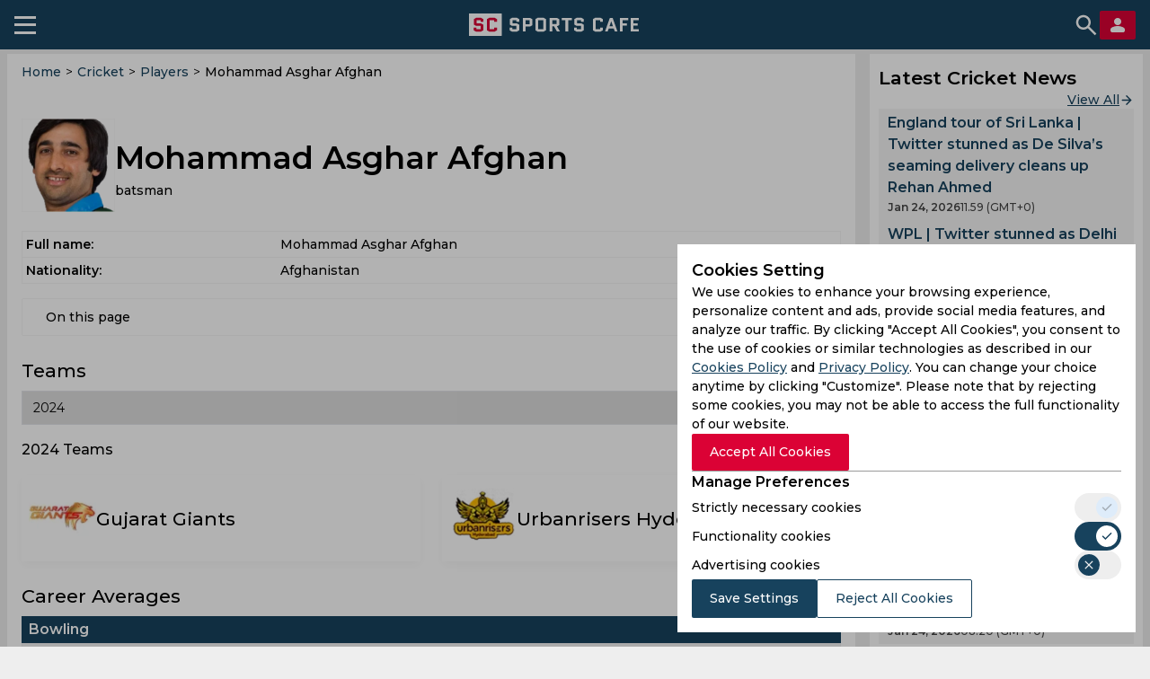

--- FILE ---
content_type: text/html; charset=utf-8
request_url: https://sportscafe.in/cricket/players/mohammad-asghar-afghan-1234
body_size: 97833
content:
<!DOCTYPE html>
<html lang=en-IN>
<head>
  <meta charset="utf-8">
  <meta http-equiv="X-UA-Compatible" content="IE=edge">
  <meta name="viewport" content="width=device-width, initial-scale=1">
  <meta name="robots" content="max-image-preview:large">
  <meta name="theme-color" content="#17425D">
  <meta name="msvalidate.01" content="8C0A2D6D4ED81B7F9B55D8ED928E4D2C" />
  <link rel="icon" sizes="192x192" href="https://cdn-static.spcafe.in/logo/logo192x192v1.png">
  <link rel="apple-touch-icon" href="https://cdn-static.spcafe.in/logo/logo192x192v1.png" />
  <link rel="preconnect" href="https://fonts.googleapis.com" />
  <link rel="preconnect" href="https://fonts.gstatic.com" />
  <link rel="preload" href="/Montserrat.woff2" as="font" type="font/woff2" crossorigin>
  <link rel="preload" href="/Roboto.woff2" as="font" type="font/woff2" crossorigin>
  <script data-schema="Organization" type="application/ld+json">
    {
      "@context": "https://schema.org",
      "@type": "Organization",
      "name": "SC SPORTS CAFE",
      "legalName": "SC SPORTS CAFE",
      "alternateName": "Sportscafe India",
      "url": "https://sportscafe.in",
      "logo": {
        "@type": "ImageObject",
        "url": "https://sportscafe.in/img/es3/articles/sportscafe_india_logo.scorimg.png"
      },
      "description": "Sports Cafe is India's premier source for real-time Cricket news, expert analysis, live scores, and comprehensive coverage of Indian and global sports",
      "slogan": "Sports News Today : Live Score, Latest Updates for Cricket, Football, Kabbadi",
      "email": "admin@sportscafe.in",
      "foundingDate": "2015-10-09",
      "brand": {
        "@type": "Brand",
        "name": "SC SPORTS CAFE"
      },
      "areaServed": [
        {
          "@type": "Place",
          "name": "India"
        },
        {
          "@type": "Place",
          "name": "Pakistan"
        },
        {
          "@type": "Place",
          "name": "Sri Lanka"
        },
        {
          "@type": "Place",
          "name": "Bangladesh"
        }
      ],
      "sameAs": [
        "https://www.youtube.com/@SportsCafe_ind",
        "https://www.facebook.com/SportsCafeIND",
        "https://www.instagram.com/sportscafe.in/",
        "https://twitter.com/IndiaSportscafe",
        "https://in.pinterest.com/sportscafe_india/",
        "https://t.me/sportscafenews",
        "https://www.linkedin.com/company/sportscafe-in/",
        "https://www.trustpilot.com/review/sportscafe.in",
        "https://news.google.com/publications/CAAqKAgKIiJDQklTRXdnTWFnOEtEWE53YjNKMGMyTmhabVV1YVc0b0FBUAE?ceid=US:en&oc=3",
        "https://www.youtube.com/@FootballSportsCafe",
        "https://www.facebook.com/profile.php?id=61566631242256",
        "https://www.instagram.com/football.sportscafe.in/"
      ],
      "employee": [
        {
          "@type": "Person",
          "name": "Faizan Qadiri",
          "jobTitle": "Head of the Sports Writers Team"
        },
        {
          "@type": "Person",
          "name": "Gantavaya Adukia",
          "jobTitle": "Senior Editor, Cricket"
        },
        {
          "@type": "Person",
          "name": "Arijit Kundu",
          "jobTitle": "Editor, Cricket"
        },
        {
          "@type": "Person",
          "name": "Anupam Pandey",
          "jobTitle": "Accomplished Sports Journalist, Media Expert (13 years of experience)"
        },
        {
          "@type": "Person",
          "name": "Amit Sinha",
          "jobTitle": "Media Professional with 8-Year-Long Career with Sports"
        }
      ]
    }
  </script>
  <script>
function mobileAndTabletcheck() {
    var check = false;
    (function(a){if(/(android|bb\d+|meego).+mobile|avantgo|bada\/|blackberry|blazer|compal|elaine|fennec|hiptop|iemobile|ip(hone|od)|iris|kindle|lge |maemo|midp|mmp|mobile.+firefox|netfront|opera m(ob|in)i|palm( os)?|phone|p(ixi|re)\/|plucker|pocket|psp|series(4|6)0|symbian|treo|up\.(browser|link)|vodafone|wap|windows ce|xda|xiino|android|ipad|playbook|silk/i.test(a)||/1207|6310|6590|3gso|4thp|50[1-6]i|770s|802s|a wa|abac|ac(er|oo|s\-)|ai(ko|rn)|al(av|ca|co)|amoi|an(ex|ny|yw)|aptu|ar(ch|go)|as(te|us)|attw|au(di|\-m|r |s )|avan|be(ck|ll|nq)|bi(lb|rd)|bl(ac|az)|br(e|v)w|bumb|bw\-(n|u)|c55\/|capi|ccwa|cdm\-|cell|chtm|cldc|cmd\-|co(mp|nd)|craw|da(it|ll|ng)|dbte|dc\-s|devi|dica|dmob|do(c|p)o|ds(12|\-d)|el(49|ai)|em(l2|ul)|er(ic|k0)|esl8|ez([4-7]0|os|wa|ze)|fetc|fly(\-|_)|g1 u|g560|gene|gf\-5|g\-mo|go(\.w|od)|gr(ad|un)|haie|hcit|hd\-(m|p|t)|hei\-|hi(pt|ta)|hp( i|ip)|hs\-c|ht(c(\-| |_|a|g|p|s|t)|tp)|hu(aw|tc)|i\-(20|go|ma)|i230|iac( |\-|\/)|ibro|idea|ig01|ikom|im1k|inno|ipaq|iris|ja(t|v)a|jbro|jemu|jigs|kddi|keji|kgt( |\/)|klon|kpt |kwc\-|kyo(c|k)|le(no|xi)|lg( g|\/(k|l|u)|50|54|\-[a-w])|libw|lynx|m1\-w|m3ga|m50\/|ma(te|ui|xo)|mc(01|21|ca)|m\-cr|me(rc|ri)|mi(o8|oa|ts)|mmef|mo(01|02|bi|de|do|t(\-| |o|v)|zz)|mt(50|p1|v )|mwbp|mywa|n10[0-2]|n20[2-3]|n30(0|2)|n50(0|2|5)|n7(0(0|1)|10)|ne((c|m)\-|on|tf|wf|wg|wt)|nok(6|i)|nzph|o2im|op(ti|wv)|oran|owg1|p800|pan(a|d|t)|pdxg|pg(13|\-([1-8]|c))|phil|pire|pl(ay|uc)|pn\-2|po(ck|rt|se)|prox|psio|pt\-g|qa\-a|qc(07|12|21|32|60|\-[2-7]|i\-)|qtek|r380|r600|raks|rim9|ro(ve|zo)|s55\/|sa(ge|ma|mm|ms|ny|va)|sc(01|h\-|oo|p\-)|sdk\/|se(c(\-|0|1)|47|mc|nd|ri)|sgh\-|shar|sie(\-|m)|sk\-0|sl(45|id)|sm(al|ar|b3|it|t5)|so(ft|ny)|sp(01|h\-|v\-|v )|sy(01|mb)|t2(18|50)|t6(00|10|18)|ta(gt|lk)|tcl\-|tdg\-|tel(i|m)|tim\-|t\-mo|to(pl|sh)|ts(70|m\-|m3|m5)|tx\-9|up(\.b|g1|si)|utst|v400|v750|veri|vi(rg|te)|vk(40|5[0-3]|\-v)|vm40|voda|vulc|vx(52|53|60|61|70|80|81|83|85|98)|w3c(\-| )|webc|whit|wi(g |nc|nw)|wmlb|wonu|x700|yas\-|your|zeto|zte\-/i.test(a.substr(0,4))) check = true;})(navigator.userAgent||navigator.vendor||window.opera);
    return check;
}
</script>
  <script type="text/javascript">
    window.uuid = '3028893f-e393-4c58-88da-be73ba6887a5';
    window.windowConfig = {"env":"production","version":"0.6.5"};
    window.popupEnabled = false;
    window.popup = null;
    window.pageTags = {"is_mobile":"yes","hostname":"sportscafe.in","lang":"en","width":600,"height":900,"https":"no","is_server":"yes"};
    window.pageTags.is_mobile = mobileAndTabletcheck() ? 'yes' : 'no';
    window.pageTags.width = Math.max(document.documentElement.clientWidth, window.innerWidth || 0);
    window.pageTags.height = Math.max(document.documentElement.clientHeight, window.innerHeight || 0);
    window.pageTags.is_server = 'no';
    dataLayer = [window.pageTags];
    window.billetStatus = true;
    window.billet = null;
    window.banners = {};
    window.menu = null;
    window.menuCategories = {};
    window.navItems = [{"id":729,"parentId":492,"label":"Pro Kabaddi League","url":"https://sportscafe.in/blogs/pro-kabaddileague","image":"","displayOrder":729,"children":[]},{"id":656,"parentId":385,"label":"Points Table","url":"https://sportscafe.in/cricket/points-table","image":"","displayOrder":4,"children":[]},{"id":492,"parentId":null,"label":"SC Blog","url":"https://sportscafe.in/blogs","image":"","displayOrder":6,"children":[{"id":715,"parentId":492,"label":"Quizzes","url":"https://sportscafe.in/blogs/quizzes","image":"","displayOrder":715,"children":[]},{"id":716,"parentId":492,"label":"On This Day","url":"https://sportscafe.in/blogs/on-thisday","image":"","displayOrder":716,"children":[]},{"id":717,"parentId":492,"label":"Best in Cricket","url":"https://sportscafe.in/blogs/best-incricket","image":"","displayOrder":717,"children":[]},{"id":729,"parentId":492,"label":"Pro Kabaddi League","url":"https://sportscafe.in/blogs/pro-kabaddileague","image":"","displayOrder":729,"children":[]}]},{"id":413,"parentId":412,"label":"News","url":"/football/news","image":"","displayOrder":2,"children":[]},{"id":406,"parentId":385,"label":"Live Score","url":"https://sportscafe.in/cricket/live","image":"","displayOrder":2,"children":[{"id":658,"parentId":406,"label":"T20","url":"https://sportscafe.in/cricket/live/t20","image":"","displayOrder":1,"children":[]},{"id":664,"parentId":406,"label":"T20i","url":"https://sportscafe.in/cricket/live/t20i","image":"","displayOrder":2,"children":[]},{"id":659,"parentId":406,"label":"T10","url":"https://sportscafe.in/cricket/live/t10","image":"","displayOrder":3,"children":[]},{"id":660,"parentId":406,"label":"One-Day","url":"https://sportscafe.in/cricket/live/odi","image":"","displayOrder":4,"children":[]},{"id":661,"parentId":406,"label":"Live A","url":"https://sportscafe.in/cricket/live/list-a","image":"","displayOrder":5,"children":[]},{"id":663,"parentId":406,"label":"Test Matches","url":"https://sportscafe.in/cricket/live/test","image":"","displayOrder":6,"children":[]},{"id":662,"parentId":406,"label":"First Class","url":"https://sportscafe.in/cricket/live/first-class","image":"","displayOrder":662,"children":[]}]},{"id":662,"parentId":406,"label":"First Class","url":"https://sportscafe.in/cricket/live/first-class","image":"","displayOrder":662,"children":[]},{"id":435,"parentId":434,"label":"News","url":"https://sportscafe.in/badminton/news","image":"","displayOrder":1,"children":[]},{"id":439,"parentId":420,"label":"SC Originals","url":"/sports/tournament/sc_originals","image":"","displayOrder":8,"children":[]},{"id":658,"parentId":406,"label":"T20","url":"https://sportscafe.in/cricket/live/t20","image":"","displayOrder":1,"children":[]},{"id":443,"parentId":420,"label":"Archery","url":"https://sportscafe.in/archery","image":"","displayOrder":12,"children":[]},{"id":713,"parentId":386,"label":"Indian Cricket Team","url":"https://sportscafe.in/cricket/team/india_cricket_team","image":"","displayOrder":713,"children":[]},{"id":717,"parentId":492,"label":"Best in Cricket","url":"https://sportscafe.in/blogs/best-incricket","image":"","displayOrder":717,"children":[]},{"id":724,"parentId":723,"label":"Pro Kabaddi League","url":"https://sportscafe.in/kabaddi/live/pro-kabaddi-league","image":"","displayOrder":724,"children":[]},{"id":725,"parentId":722,"label":"News","url":"https://sportscafe.in/kabaddi/news","image":"","displayOrder":725,"children":[]},{"id":657,"parentId":385,"label":"Stadiums","url":"https://sportscafe.in/cricket/stadiums","image":"","displayOrder":7,"children":[]},{"id":659,"parentId":406,"label":"T10","url":"https://sportscafe.in/cricket/live/t10","image":"","displayOrder":3,"children":[]},{"id":663,"parentId":406,"label":"Test Matches","url":"https://sportscafe.in/cricket/live/test","image":"","displayOrder":6,"children":[]},{"id":714,"parentId":386,"label":"Major League Cricket","url":"https://sportscafe.in/cricket/tournament/major_league_cricket","image":"","displayOrder":714,"children":[]},{"id":491,"parentId":null,"label":"SC Video","url":"https://sportscafe.in/videos","image":"","displayOrder":7,"children":[]},{"id":385,"parentId":null,"label":"Cricket","url":"https://sportscafe.in/cricket","image":"","displayOrder":1,"children":[{"id":406,"parentId":385,"label":"Live Score","url":"https://sportscafe.in/cricket/live","image":"","displayOrder":2,"children":[{"id":658,"parentId":406,"label":"T20","url":"https://sportscafe.in/cricket/live/t20","image":"","displayOrder":1,"children":[]},{"id":664,"parentId":406,"label":"T20i","url":"https://sportscafe.in/cricket/live/t20i","image":"","displayOrder":2,"children":[]},{"id":659,"parentId":406,"label":"T10","url":"https://sportscafe.in/cricket/live/t10","image":"","displayOrder":3,"children":[]},{"id":660,"parentId":406,"label":"One-Day","url":"https://sportscafe.in/cricket/live/odi","image":"","displayOrder":4,"children":[]},{"id":661,"parentId":406,"label":"Live A","url":"https://sportscafe.in/cricket/live/list-a","image":"","displayOrder":5,"children":[]},{"id":663,"parentId":406,"label":"Test Matches","url":"https://sportscafe.in/cricket/live/test","image":"","displayOrder":6,"children":[]},{"id":662,"parentId":406,"label":"First Class","url":"https://sportscafe.in/cricket/live/first-class","image":"","displayOrder":662,"children":[]}]},{"id":386,"parentId":385,"label":"News","url":"https://sportscafe.in/cricket/news","image":"","displayOrder":3,"children":[{"id":713,"parentId":386,"label":"Indian Cricket Team","url":"https://sportscafe.in/cricket/team/india_cricket_team","image":"","displayOrder":713,"children":[]},{"id":714,"parentId":386,"label":"Major League Cricket","url":"https://sportscafe.in/cricket/tournament/major_league_cricket","image":"","displayOrder":714,"children":[]}]},{"id":656,"parentId":385,"label":"Points Table","url":"https://sportscafe.in/cricket/points-table","image":"","displayOrder":4,"children":[]},{"id":388,"parentId":385,"label":"Players","url":"https://sportscafe.in/cricket/players","image":"","displayOrder":5,"children":[]},{"id":387,"parentId":385,"label":"Teams","url":"https://sportscafe.in/cricket/teams","image":"","displayOrder":6,"children":[]},{"id":657,"parentId":385,"label":"Stadiums","url":"https://sportscafe.in/cricket/stadiums","image":"","displayOrder":7,"children":[]}]},{"id":419,"parentId":412,"label":"Live Score","url":"https://sportscafe.in/football/live","image":"","displayOrder":1,"children":[]},{"id":412,"parentId":null,"label":"Football","url":"https://sportscafe.in/football","image":"","displayOrder":2,"children":[{"id":419,"parentId":412,"label":"Live Score","url":"https://sportscafe.in/football/live","image":"","displayOrder":1,"children":[]},{"id":413,"parentId":412,"label":"News","url":"/football/news","image":"","displayOrder":2,"children":[]}]},{"id":444,"parentId":420,"label":"Squash","url":"https://sportscafe.in/squash","image":"","displayOrder":12,"children":[]},{"id":440,"parentId":420,"label":"Hockey","url":"https://sportscafe.in/hockey","image":"","displayOrder":6,"children":[]},{"id":387,"parentId":385,"label":"Teams","url":"https://sportscafe.in/cricket/teams","image":"","displayOrder":6,"children":[]},{"id":386,"parentId":385,"label":"News","url":"https://sportscafe.in/cricket/news","image":"","displayOrder":3,"children":[{"id":713,"parentId":386,"label":"Indian Cricket Team","url":"https://sportscafe.in/cricket/team/india_cricket_team","image":"","displayOrder":713,"children":[]},{"id":714,"parentId":386,"label":"Major League Cricket","url":"https://sportscafe.in/cricket/tournament/major_league_cricket","image":"","displayOrder":714,"children":[]}]},{"id":449,"parentId":420,"label":"Golf","url":"","image":"","displayOrder":15,"children":[]},{"id":441,"parentId":420,"label":"Wrestling","url":"https://sportscafe.in/wrestling","image":"","displayOrder":9,"children":[]},{"id":429,"parentId":420,"label":"Chess","url":"https://sportscafe.in/chess","image":"","displayOrder":5,"children":[{"id":430,"parentId":429,"label":"News","url":"https://sportscafe.in/chess/news","image":"","displayOrder":1,"children":[]}]},{"id":425,"parentId":420,"label":"Basketball","url":"https://sportscafe.in/basketball","image":"","displayOrder":2,"children":[]},{"id":437,"parentId":420,"label":"Boxing","url":"https://sportscafe.in/boxing","image":"","displayOrder":4,"children":[]},{"id":660,"parentId":406,"label":"One-Day","url":"https://sportscafe.in/cricket/live/odi","image":"","displayOrder":4,"children":[]},{"id":664,"parentId":406,"label":"T20i","url":"https://sportscafe.in/cricket/live/t20i","image":"","displayOrder":2,"children":[]},{"id":445,"parentId":420,"label":"Athletics","url":"https://sportscafe.in/athletics","image":"","displayOrder":14,"children":[]},{"id":715,"parentId":492,"label":"Quizzes","url":"https://sportscafe.in/blogs/quizzes","image":"","displayOrder":715,"children":[]},{"id":722,"parentId":null,"label":"Kabaddi","url":"https://sportscafe.in/kabaddi","image":"","displayOrder":3,"children":[{"id":723,"parentId":722,"label":"Live Score","url":"https://sportscafe.in/kabaddi/live","image":"","displayOrder":723,"children":[{"id":724,"parentId":723,"label":"Pro Kabaddi League","url":"https://sportscafe.in/kabaddi/live/pro-kabaddi-league","image":"","displayOrder":724,"children":[]}]},{"id":725,"parentId":722,"label":"News","url":"https://sportscafe.in/kabaddi/news","image":"","displayOrder":725,"children":[]}]},{"id":420,"parentId":null,"label":"Sports","url":"https://sportscafe.in/#","image":"","displayOrder":4,"children":[{"id":425,"parentId":420,"label":"Basketball","url":"https://sportscafe.in/basketball","image":"","displayOrder":2,"children":[]},{"id":426,"parentId":420,"label":"Tennis","url":"https://sportscafe.in/tennis","image":"","displayOrder":3,"children":[]},{"id":434,"parentId":420,"label":"Badminton","url":"https://sportscafe.in/badminton","image":"","displayOrder":3,"children":[{"id":435,"parentId":434,"label":"News","url":"https://sportscafe.in/badminton/news","image":"","displayOrder":1,"children":[]}]},{"id":437,"parentId":420,"label":"Boxing","url":"https://sportscafe.in/boxing","image":"","displayOrder":4,"children":[]},{"id":429,"parentId":420,"label":"Chess","url":"https://sportscafe.in/chess","image":"","displayOrder":5,"children":[{"id":430,"parentId":429,"label":"News","url":"https://sportscafe.in/chess/news","image":"","displayOrder":1,"children":[]}]},{"id":440,"parentId":420,"label":"Hockey","url":"https://sportscafe.in/hockey","image":"","displayOrder":6,"children":[]},{"id":438,"parentId":420,"label":"CUE Sports","url":"https://sportscafe.in/cuesports","image":"","displayOrder":7,"children":[]},{"id":439,"parentId":420,"label":"SC Originals","url":"/sports/tournament/sc_originals","image":"","displayOrder":8,"children":[]},{"id":441,"parentId":420,"label":"Wrestling","url":"https://sportscafe.in/wrestling","image":"","displayOrder":9,"children":[]},{"id":442,"parentId":420,"label":"Shooting","url":"https://sportscafe.in/shooting","image":"","displayOrder":11,"children":[]},{"id":443,"parentId":420,"label":"Archery","url":"https://sportscafe.in/archery","image":"","displayOrder":12,"children":[]},{"id":444,"parentId":420,"label":"Squash","url":"https://sportscafe.in/squash","image":"","displayOrder":12,"children":[]},{"id":445,"parentId":420,"label":"Athletics","url":"https://sportscafe.in/athletics","image":"","displayOrder":14,"children":[]},{"id":449,"parentId":420,"label":"Golf","url":"","image":"","displayOrder":15,"children":[]},{"id":446,"parentId":420,"label":"Horse Racing","url":"","image":"","displayOrder":15,"children":[]}]},{"id":388,"parentId":385,"label":"Players","url":"https://sportscafe.in/cricket/players","image":"","displayOrder":5,"children":[]},{"id":426,"parentId":420,"label":"Tennis","url":"https://sportscafe.in/tennis","image":"","displayOrder":3,"children":[]},{"id":661,"parentId":406,"label":"Live A","url":"https://sportscafe.in/cricket/live/list-a","image":"","displayOrder":5,"children":[]},{"id":716,"parentId":492,"label":"On This Day","url":"https://sportscafe.in/blogs/on-thisday","image":"","displayOrder":716,"children":[]},{"id":723,"parentId":722,"label":"Live Score","url":"https://sportscafe.in/kabaddi/live","image":"","displayOrder":723,"children":[{"id":724,"parentId":723,"label":"Pro Kabaddi League","url":"https://sportscafe.in/kabaddi/live/pro-kabaddi-league","image":"","displayOrder":724,"children":[]}]},{"id":434,"parentId":420,"label":"Badminton","url":"https://sportscafe.in/badminton","image":"","displayOrder":3,"children":[{"id":435,"parentId":434,"label":"News","url":"https://sportscafe.in/badminton/news","image":"","displayOrder":1,"children":[]}]},{"id":438,"parentId":420,"label":"CUE Sports","url":"https://sportscafe.in/cuesports","image":"","displayOrder":7,"children":[]},{"id":430,"parentId":429,"label":"News","url":"https://sportscafe.in/chess/news","image":"","displayOrder":1,"children":[]},{"id":442,"parentId":420,"label":"Shooting","url":"https://sportscafe.in/shooting","image":"","displayOrder":11,"children":[]},{"id":446,"parentId":420,"label":"Horse Racing","url":"","image":"","displayOrder":15,"children":[]}];
  </script>
  <script src="https://images.dmca.com/Badges/DMCABadgeHelper.min.js"></script>
  
  <script type="application/ld+json">{"@context":"https://schema.org","@graph":[{"@type":"SiteNavigationElement","name":"Cricket","url":"https://sportscafe.in/cricket","hasPart":[{"@type":"SiteNavigationElement","name":"Live Score","url":"https://sportscafe.in/cricket/live","hasPart":[{"@type":"SiteNavigationElement","name":"T20","url":"https://sportscafe.in/cricket/live/t20"},{"@type":"SiteNavigationElement","name":"T20i","url":"https://sportscafe.in/cricket/live/t20i"},{"@type":"SiteNavigationElement","name":"T10","url":"https://sportscafe.in/cricket/live/t10"},{"@type":"SiteNavigationElement","name":"One-Day","url":"https://sportscafe.in/cricket/live/odi"},{"@type":"SiteNavigationElement","name":"Live A","url":"https://sportscafe.in/cricket/live/list-a"},{"@type":"SiteNavigationElement","name":"Test Matches","url":"https://sportscafe.in/cricket/live/test"},{"@type":"SiteNavigationElement","name":"First Class","url":"https://sportscafe.in/cricket/live/first-class"}]},{"@type":"SiteNavigationElement","name":"News","url":"https://sportscafe.in/cricket/news","hasPart":[{"@type":"SiteNavigationElement","name":"Indian Cricket Team","url":"https://sportscafe.in/cricket/team/india_cricket_team"},{"@type":"SiteNavigationElement","name":"Major League Cricket","url":"https://sportscafe.in/cricket/tournament/major_league_cricket"}]},{"@type":"SiteNavigationElement","name":"Points Table","url":"https://sportscafe.in/cricket/points-table"},{"@type":"SiteNavigationElement","name":"Players","url":"https://sportscafe.in/cricket/players"},{"@type":"SiteNavigationElement","name":"Teams","url":"https://sportscafe.in/cricket/teams"},{"@type":"SiteNavigationElement","name":"Stadiums","url":"https://sportscafe.in/cricket/stadiums"}]},{"@type":"SiteNavigationElement","name":"Football","url":"https://sportscafe.in/football","hasPart":[{"@type":"SiteNavigationElement","name":"Live Score","url":"https://sportscafe.in/football/live"},{"@type":"SiteNavigationElement","name":"News","url":"/football/news"}]},{"@type":"SiteNavigationElement","name":"Kabaddi","url":"https://sportscafe.in/kabaddi","hasPart":[{"@type":"SiteNavigationElement","name":"Live Score","url":"https://sportscafe.in/kabaddi/live","hasPart":[{"@type":"SiteNavigationElement","name":"Pro Kabaddi League","url":"https://sportscafe.in/kabaddi/live/pro-kabaddi-league"}]},{"@type":"SiteNavigationElement","name":"News","url":"https://sportscafe.in/kabaddi/news"}]},{"@type":"SiteNavigationElement","name":"Sports","url":"https://sportscafe.in/#","hasPart":[{"@type":"SiteNavigationElement","name":"Basketball","url":"https://sportscafe.in/basketball"},{"@type":"SiteNavigationElement","name":"Tennis","url":"https://sportscafe.in/tennis"},{"@type":"SiteNavigationElement","name":"Badminton","url":"https://sportscafe.in/badminton","hasPart":[{"@type":"SiteNavigationElement","name":"News","url":"https://sportscafe.in/badminton/news"}]},{"@type":"SiteNavigationElement","name":"Boxing","url":"https://sportscafe.in/boxing"},{"@type":"SiteNavigationElement","name":"Chess","url":"https://sportscafe.in/chess","hasPart":[{"@type":"SiteNavigationElement","name":"News","url":"https://sportscafe.in/chess/news"}]},{"@type":"SiteNavigationElement","name":"Hockey","url":"https://sportscafe.in/hockey"},{"@type":"SiteNavigationElement","name":"CUE Sports","url":"https://sportscafe.in/cuesports"},{"@type":"SiteNavigationElement","name":"SC Originals","url":"/sports/tournament/sc_originals"},{"@type":"SiteNavigationElement","name":"Wrestling","url":"https://sportscafe.in/wrestling"},{"@type":"SiteNavigationElement","name":"Shooting","url":"https://sportscafe.in/shooting"},{"@type":"SiteNavigationElement","name":"Archery","url":"https://sportscafe.in/archery"},{"@type":"SiteNavigationElement","name":"Squash","url":"https://sportscafe.in/squash"},{"@type":"SiteNavigationElement","name":"Athletics","url":"https://sportscafe.in/athletics"},{"@type":"SiteNavigationElement","name":"Golf","url":""},{"@type":"SiteNavigationElement","name":"Horse Racing","url":""}]},{"@type":"SiteNavigationElement","name":"SC Blog","url":"https://sportscafe.in/blogs","hasPart":[{"@type":"SiteNavigationElement","name":"Quizzes","url":"https://sportscafe.in/blogs/quizzes"},{"@type":"SiteNavigationElement","name":"On This Day","url":"https://sportscafe.in/blogs/on-thisday"},{"@type":"SiteNavigationElement","name":"Best in Cricket","url":"https://sportscafe.in/blogs/best-incricket"},{"@type":"SiteNavigationElement","name":"Pro Kabaddi League","url":"https://sportscafe.in/blogs/pro-kabaddileague"}]},{"@type":"SiteNavigationElement","name":"SC Video","url":"https://sportscafe.in/videos"}]}</script>
  <script charset="UTF-8" type="text/javascript">
    setTimeout(() => {
      const script = document.createElement('script');
      script.src = "//widget.trustpilot.com/bootstrap/v5/tp.widget.bootstrap.min.js";
      document.getElementsByTagName('head')[0].appendChild(script);
    }, 10000);
  </script>

  <title>Mohammad Asghar Afghan — Cricket Player Age, Biography, Stats & Career Info</title>
<meta name="description" content="Mohammad Asghar Afghan — Professional cricketer. Explore the biography, age, stats, achievements, and career journey in international and domestic cricket."/>
<meta property="fb:pages" content="950986138257806"/>
<meta property="fb:app_id" content="316475308476317"/>
<meta property="og:site_name" content="SportsCafe.in"/>
<meta property="og:title" content="Mohammad Asghar Afghan — Cricket Player Age, Biography, Stats &amp; Career Info"/>
<meta property="og:image" content="https://sportscafe.in/img/es3-cfill-w800-h418undefined"/>
<meta property="og:description" content="Mohammad Asghar Afghan — Professional cricketer. Explore the biography, age, stats, achievements, and career journey in international and domestic cricket."/>
<meta property="og:url" content="https://sportscafe.in/cricket/players/mohammad-asghar-afghan-1234"/>
<meta property="article:published_time" content="2026-01-25T04:17:52.072Z"/>
<meta property="article:modified_time" content="2026-01-25T04:17:52.072Z"/>
<meta name="twitter:card" content="summary_large_image"/>
<meta name="twitter:title" content="Mohammad Asghar Afghan — Cricket Player Age, Biography, Stats &amp; Career Info"/>
<meta name="twitter:image" content="https://sportscafe.in/img/es3-cfill-w800-h418undefined"/>
<meta name="twitter:description" content="Mohammad Asghar Afghan — Professional cricketer. Explore the biography, age, stats, achievements, and career journey in international and domestic cricket."/>
<meta name="twitter:url" content="https://sportscafe.in/cricket/players/mohammad-asghar-afghan-1234"/>
<meta name="twitter:site" content="@indiaSportscafe"/>
  <link rel="manifest" href="/manifest.json">
  <!-- Google Tag Manager -->
<script>
  document.addEventListener('DOMContentLoaded', () => {
    setTimeout(() => {
      (function(w,d,s,l,i){w[l]=w[l]||[];w[l].push({'gtm.start':
      new Date().getTime(),event:'gtm.js'});var f=d.getElementsByTagName(s)[0],
      j=d.createElement(s),dl=l!='dataLayer'?'&l='+l:'';j.async=true;j.src=
      'https://www.googletagmanager.com/gtm.js?id='+i+dl;f.parentNode.insertBefore(j,f);
      })(window,document,'script','dataLayer','GTM-W46RM2R');
    }, 15000);
  });
</script>
<!-- End Google Tag Manager -->
  
  
  
  
    <style type="text/css">
        *{margin:0;padding:0;box-sizing:border-box}html{font-family:sans-serif;-ms-text-size-adjust:100%;-webkit-text-size-adjust:100%}body{margin:0}*{box-sizing:border-box}article,aside,details,figcaption,figure,footer,header,hgroup,main,menu,nav,section,summary{display:block}audio,canvas,progress,video{display:inline-block;vertical-align:baseline}audio:not([controls]){display:none;height:0}[hidden],template{display:none}a{background-color:rgba(0,0,0,0)}a:active,a:hover{outline:0}abbr[title]{border-bottom:1px dotted}b,strong{font-weight:bold}dfn{font-style:italic}h1{font-size:2em;margin:.67em 0}mark{background:#ff0;color:#000}small{font-size:80%}sub,sup{font-size:75%;line-height:0;position:relative;vertical-align:baseline}sup{top:-0.5em}sub{bottom:-0.25em}img{border:0}svg:not(:root){overflow:hidden}figure{margin:0px}hr{box-sizing:content-box;height:0}pre{overflow:auto}code,kbd,pre,samp{font-family:monospace,monospace;font-size:1em}button,input,optgroup,select,textarea{color:inherit;font:inherit;margin:0}button{overflow:visible}button,select{text-transform:none}button,html input[type=button],input[type=reset],input[type=submit]{-webkit-appearance:button;cursor:pointer}button[disabled],html input[disabled]{cursor:default}button::-moz-focus-inner,input::-moz-focus-inner{border:0;padding:0}input{line-height:normal}input[type=checkbox],input[type=radio]{box-sizing:border-box;padding:0}input[type=number]::-webkit-inner-spin-button,input[type=number]::-webkit-outer-spin-button{height:auto}input[type=search]{-webkit-appearance:textfield;box-sizing:content-box}input[type=search]::-webkit-search-cancel-button,input[type=search]::-webkit-search-decoration{-webkit-appearance:none}fieldset{border:1px solid silver;margin:0 2px;padding:.35em .625em .75em}legend{border:0;padding:0}textarea{overflow:auto}optgroup{font-weight:bold}table{border-collapse:collapse;border-spacing:0}td,th{padding:0}.col-xs-1,.col-sm-1,.col-md-1,.col-lg-1,.col-xs-2,.col-sm-2,.col-md-2,.col-lg-2,.col-xs-3,.col-sm-3,.col-md-3,.col-lg-3,.col-xs-4,.col-sm-4,.col-md-4,.col-lg-4,.col-xs-5,.col-sm-5,.col-md-5,.col-lg-5,.col-xs-6,.col-sm-6,.col-md-6,.col-lg-6,.col-xs-7,.col-sm-7,.col-md-7,.col-lg-7,.col-xs-8,.col-sm-8,.col-md-8,.col-lg-8,.col-xs-9,.col-sm-9,.col-md-9,.col-lg-9,.col-xs-10,.col-sm-10,.col-md-10,.col-lg-10,.col-xs-11,.col-sm-11,.col-md-11,.col-lg-11,.col-xs-12,.col-sm-12,.col-md-12,.col-lg-12{position:relative;min-height:1px;padding-left:8px;padding-right:8px}.col-xs-1,.col-xs-2,.col-xs-3,.col-xs-4,.col-xs-5,.col-xs-6,.col-xs-7,.col-xs-8,.col-xs-9,.col-xs-10,.col-xs-11,.col-xs-12{float:left}.col-xs-1{width:8.3333333333%}.col-xs-2{width:16.6666666667%}.col-xs-3{width:25%}.col-xs-4{width:33.3333333333%}.col-xs-5{width:41.6666666667%}.col-xs-6{width:50%}.col-xs-7{width:58.3333333333%}.col-xs-8{width:66.6666666667%}.col-xs-9{width:75%}.col-xs-10{width:83.3333333333%}.col-xs-11{width:91.6666666667%}.col-xs-12{width:100%}.col-xs-pull-0{right:auto}.col-xs-pull-1{right:8.3333333333%}.col-xs-pull-2{right:16.6666666667%}.col-xs-pull-3{right:25%}.col-xs-pull-4{right:33.3333333333%}.col-xs-pull-5{right:41.6666666667%}.col-xs-pull-6{right:50%}.col-xs-pull-7{right:58.3333333333%}.col-xs-pull-8{right:66.6666666667%}.col-xs-pull-9{right:75%}.col-xs-pull-10{right:83.3333333333%}.col-xs-pull-11{right:91.6666666667%}.col-xs-pull-12{right:100%}.col-xs-push-0{left:auto}.col-xs-push-1{left:8.3333333333%}.col-xs-push-2{left:16.6666666667%}.col-xs-push-3{left:25%}.col-xs-push-4{left:33.3333333333%}.col-xs-push-5{left:41.6666666667%}.col-xs-push-6{left:50%}.col-xs-push-7{left:58.3333333333%}.col-xs-push-8{left:66.6666666667%}.col-xs-push-9{left:75%}.col-xs-push-10{left:83.3333333333%}.col-xs-push-11{left:91.6666666667%}.col-xs-push-12{left:100%}.col-xs-offset-0{margin-left:0%}.col-xs-offset-1{margin-left:8.3333333333%}.col-xs-offset-2{margin-left:16.6666666667%}.col-xs-offset-3{margin-left:25%}.col-xs-offset-4{margin-left:33.3333333333%}.col-xs-offset-5{margin-left:41.6666666667%}.col-xs-offset-6{margin-left:50%}.col-xs-offset-7{margin-left:58.3333333333%}.col-xs-offset-8{margin-left:66.6666666667%}.col-xs-offset-9{margin-left:75%}.col-xs-offset-10{margin-left:83.3333333333%}.col-xs-offset-11{margin-left:91.6666666667%}.col-xs-offset-12{margin-left:100%}@media(min-width: 960px){.col-sm-1,.col-sm-2,.col-sm-3,.col-sm-4,.col-sm-5,.col-sm-6,.col-sm-7,.col-sm-8,.col-sm-9,.col-sm-10,.col-sm-11,.col-sm-12{float:left}.col-sm-1{width:8.3333333333%}.col-sm-2{width:16.6666666667%}.col-sm-3{width:25%}.col-sm-4{width:33.3333333333%}.col-sm-5{width:41.6666666667%}.col-sm-6{width:50%}.col-sm-7{width:58.3333333333%}.col-sm-8{width:66.6666666667%}.col-sm-9{width:75%}.col-sm-10{width:83.3333333333%}.col-sm-11{width:91.6666666667%}.col-sm-12{width:100%}.col-sm-pull-0{right:auto}.col-sm-pull-1{right:8.3333333333%}.col-sm-pull-2{right:16.6666666667%}.col-sm-pull-3{right:25%}.col-sm-pull-4{right:33.3333333333%}.col-sm-pull-5{right:41.6666666667%}.col-sm-pull-6{right:50%}.col-sm-pull-7{right:58.3333333333%}.col-sm-pull-8{right:66.6666666667%}.col-sm-pull-9{right:75%}.col-sm-pull-10{right:83.3333333333%}.col-sm-pull-11{right:91.6666666667%}.col-sm-pull-12{right:100%}.col-sm-push-0{left:auto}.col-sm-push-1{left:8.3333333333%}.col-sm-push-2{left:16.6666666667%}.col-sm-push-3{left:25%}.col-sm-push-4{left:33.3333333333%}.col-sm-push-5{left:41.6666666667%}.col-sm-push-6{left:50%}.col-sm-push-7{left:58.3333333333%}.col-sm-push-8{left:66.6666666667%}.col-sm-push-9{left:75%}.col-sm-push-10{left:83.3333333333%}.col-sm-push-11{left:91.6666666667%}.col-sm-push-12{left:100%}.col-sm-offset-0{margin-left:0%}.col-sm-offset-1{margin-left:8.3333333333%}.col-sm-offset-2{margin-left:16.6666666667%}.col-sm-offset-3{margin-left:25%}.col-sm-offset-4{margin-left:33.3333333333%}.col-sm-offset-5{margin-left:41.6666666667%}.col-sm-offset-6{margin-left:50%}.col-sm-offset-7{margin-left:58.3333333333%}.col-sm-offset-8{margin-left:66.6666666667%}.col-sm-offset-9{margin-left:75%}.col-sm-offset-10{margin-left:83.3333333333%}.col-sm-offset-11{margin-left:91.6666666667%}.col-sm-offset-12{margin-left:100%}}@media(min-width: 960px){.col-md-1,.col-md-2,.col-md-3,.col-md-4,.col-md-5,.col-md-6,.col-md-7,.col-md-8,.col-md-9,.col-md-10,.col-md-11,.col-md-12{float:left}.col-md-1{width:8.3333333333%}.col-md-2{width:16.6666666667%}.col-md-3{width:25%}.col-md-4{width:33.3333333333%}.col-md-5{width:41.6666666667%}.col-md-6{width:50%}.col-md-7{width:58.3333333333%}.col-md-8{width:66.6666666667%}.col-md-9{width:75%}.col-md-10{width:83.3333333333%}.col-md-11{width:91.6666666667%}.col-md-12{width:100%}.col-md-pull-0{right:auto}.col-md-pull-1{right:8.3333333333%}.col-md-pull-2{right:16.6666666667%}.col-md-pull-3{right:25%}.col-md-pull-4{right:33.3333333333%}.col-md-pull-5{right:41.6666666667%}.col-md-pull-6{right:50%}.col-md-pull-7{right:58.3333333333%}.col-md-pull-8{right:66.6666666667%}.col-md-pull-9{right:75%}.col-md-pull-10{right:83.3333333333%}.col-md-pull-11{right:91.6666666667%}.col-md-pull-12{right:100%}.col-md-push-0{left:auto}.col-md-push-1{left:8.3333333333%}.col-md-push-2{left:16.6666666667%}.col-md-push-3{left:25%}.col-md-push-4{left:33.3333333333%}.col-md-push-5{left:41.6666666667%}.col-md-push-6{left:50%}.col-md-push-7{left:58.3333333333%}.col-md-push-8{left:66.6666666667%}.col-md-push-9{left:75%}.col-md-push-10{left:83.3333333333%}.col-md-push-11{left:91.6666666667%}.col-md-push-12{left:100%}.col-md-offset-0{margin-left:0%}.col-md-offset-1{margin-left:8.3333333333%}.col-md-offset-2{margin-left:16.6666666667%}.col-md-offset-3{margin-left:25%}.col-md-offset-4{margin-left:33.3333333333%}.col-md-offset-5{margin-left:41.6666666667%}.col-md-offset-6{margin-left:50%}.col-md-offset-7{margin-left:58.3333333333%}.col-md-offset-8{margin-left:66.6666666667%}.col-md-offset-9{margin-left:75%}.col-md-offset-10{margin-left:83.3333333333%}.col-md-offset-11{margin-left:91.6666666667%}.col-md-offset-12{margin-left:100%}}@media(min-width: 1280px){.col-lg-1,.col-lg-2,.col-lg-3,.col-lg-4,.col-lg-5,.col-lg-6,.col-lg-7,.col-lg-8,.col-lg-9,.col-lg-10,.col-lg-11,.col-lg-12{float:left}.col-lg-1{width:8.3333333333%}.col-lg-2{width:16.6666666667%}.col-lg-3{width:25%}.col-lg-4{width:33.3333333333%}.col-lg-5{width:41.6666666667%}.col-lg-6{width:50%}.col-lg-7{width:58.3333333333%}.col-lg-8{width:66.6666666667%}.col-lg-9{width:75%}.col-lg-10{width:83.3333333333%}.col-lg-11{width:91.6666666667%}.col-lg-12{width:100%}.col-lg-pull-0{right:auto}.col-lg-pull-1{right:8.3333333333%}.col-lg-pull-2{right:16.6666666667%}.col-lg-pull-3{right:25%}.col-lg-pull-4{right:33.3333333333%}.col-lg-pull-5{right:41.6666666667%}.col-lg-pull-6{right:50%}.col-lg-pull-7{right:58.3333333333%}.col-lg-pull-8{right:66.6666666667%}.col-lg-pull-9{right:75%}.col-lg-pull-10{right:83.3333333333%}.col-lg-pull-11{right:91.6666666667%}.col-lg-pull-12{right:100%}.col-lg-push-0{left:auto}.col-lg-push-1{left:8.3333333333%}.col-lg-push-2{left:16.6666666667%}.col-lg-push-3{left:25%}.col-lg-push-4{left:33.3333333333%}.col-lg-push-5{left:41.6666666667%}.col-lg-push-6{left:50%}.col-lg-push-7{left:58.3333333333%}.col-lg-push-8{left:66.6666666667%}.col-lg-push-9{left:75%}.col-lg-push-10{left:83.3333333333%}.col-lg-push-11{left:91.6666666667%}.col-lg-push-12{left:100%}.col-lg-offset-0{margin-left:0%}.col-lg-offset-1{margin-left:8.3333333333%}.col-lg-offset-2{margin-left:16.6666666667%}.col-lg-offset-3{margin-left:25%}.col-lg-offset-4{margin-left:33.3333333333%}.col-lg-offset-5{margin-left:41.6666666667%}.col-lg-offset-6{margin-left:50%}.col-lg-offset-7{margin-left:58.3333333333%}.col-lg-offset-8{margin-left:66.6666666667%}.col-lg-offset-9{margin-left:75%}.col-lg-offset-10{margin-left:83.3333333333%}.col-lg-offset-11{margin-left:91.6666666667%}.col-lg-offset-12{margin-left:100%}}.left-bar,.center-bar,.right-bar{padding-left:0px;margin-top:0px;padding-right:5px}.sc-cr:after{display:table;content:" ";clear:both}@media screen and (max-width: 960px){.center-bar{margin-top:0px;padding-right:0px}.right-bar{display:none}}
    </style>
    <script type="text/javascript">
    window.content = {"header":"Mohammad Asghar Afghan","staticBreadCrumbs":[{"text":"Home","link":"/"},{"text":"Cricket","link":"/Cricket"},{"text":"Players","link":"/Cricket/players"},{"text":"Mohammad Asghar Afghan","link":"/Cricket/players/mohammad-asghar-afghan-1234"}],"player":{"player":{"id":1234,"source":"SportsRadar","sport":"Cricket","name":"Afghan, Asghar","fullName":"Mohammad Asghar Afghan","country":"Afghanistan","urlSegment":"mohammad-asghar-afghan-1234","details":{"sport":"Cricket","type":"batsman","height":null,"battingStyle":null,"bowlingStyle":null,"statistics":[{"league":"Test","bowling":{"matches":6,"innings":2,"overs":"3.0","ballsBowled":null,"maidens":0,"runs":17,"wickets":0,"average":0,"strikeRate":0,"economy":5.66,"bestBowling":0,"fourWicketHauls":0,"fiveWicketHauls":0,"tenWicketHauls":0},"batting":{"matches":6,"innings":10,"notOuts":0,"runs":440,"ballsFaced":771,"average":44,"strikeRate":57.06,"fours":37,"fifties":3,"sixes":11,"highestScore":164,"hundreds":1}},{"league":"Odi","bowling":{"matches":114,"innings":7,"overs":"23.1","ballsBowled":null,"maidens":1,"runs":91,"wickets":3,"average":30.33,"strikeRate":46.33,"economy":3.92,"bestBowling":1,"fourWicketHauls":0,"fiveWicketHauls":0,"tenWicketHauls":0},"batting":{"matches":114,"innings":108,"notOuts":10,"runs":2424,"ballsFaced":3630,"average":24.73,"strikeRate":66.77,"fours":163,"fifties":12,"sixes":65,"highestScore":101,"hundreds":1}},{"league":"T20i","bowling":{"matches":75,"innings":1,"overs":"0.4","ballsBowled":null,"maidens":0,"runs":4,"wickets":1,"average":4,"strikeRate":4,"economy":6,"bestBowling":1,"fourWicketHauls":0,"fiveWicketHauls":0,"tenWicketHauls":0},"batting":{"matches":75,"innings":68,"notOuts":5,"runs":1382,"ballsFaced":1247,"average":21.93,"strikeRate":110.82,"fours":87,"fifties":4,"sixes":69,"highestScore":62,"hundreds":0}},{"league":"First class","bowling":{"matches":29,"innings":7,"overs":"15.3","ballsBowled":null,"maidens":2,"runs":52,"wickets":0,"average":0,"strikeRate":0,"economy":3.35,"bestBowling":0,"fourWicketHauls":0,"fiveWicketHauls":0,"tenWicketHauls":0},"batting":{"matches":29,"innings":44,"notOuts":2,"runs":1861,"ballsFaced":3084,"average":44.3,"strikeRate":60.34,"fours":173,"fifties":6,"sixes":48,"highestScore":164,"hundreds":6}},{"league":"List a","bowling":{"matches":147,"innings":12,"overs":"34.3","ballsBowled":null,"maidens":1,"runs":158,"wickets":3,"average":52.66,"strikeRate":69,"economy":4.57,"bestBowling":1,"fourWicketHauls":0,"fiveWicketHauls":0,"tenWicketHauls":0},"batting":{"matches":147,"innings":140,"notOuts":10,"runs":3007,"ballsFaced":4656,"average":23.13,"strikeRate":64.58,"fours":207,"fifties":14,"sixes":75,"highestScore":101,"hundreds":1}},{"league":"T20","bowling":{"matches":122,"innings":5,"overs":"5.1","ballsBowled":null,"maidens":0,"runs":51,"wickets":3,"average":17,"strikeRate":10.33,"economy":9.87,"bestBowling":1,"fourWicketHauls":0,"fiveWicketHauls":0,"tenWicketHauls":0},"batting":{"matches":122,"innings":114,"notOuts":14,"runs":2751,"ballsFaced":2261,"average":27.51,"strikeRate":121.67,"fours":169,"fifties":13,"sixes":157,"highestScore":95,"hundreds":0}}]},"relatedPlayers":[{"id":8574,"source":"SportsRadar","sport":"Cricket","name":"Prasanna, Seekkuge","fullName":"Seekkuge Prasanna","country":"Sri Lanka","competitors":[{"id":13582,"name":"Sri Lanka"},{"id":13480,"name":"Lahore Qalandars"},{"id":24392,"name":"Colombo Stars"},{"id":24395,"name":"Kandy Falcons"},{"id":24393,"name":"Galle Gladiators"},{"id":21431,"name":"Sri Lanka Army"},{"id":52194,"name":"Gujarat Giants"},{"id":56838,"name":"Rajasthan Legends"},{"id":57529,"name":"Dubai Giants"},{"id":69241,"name":"Durbar Rajshahi"},{"id":69459,"name":"Pokhara Avengers"},{"id":68546,"name":"Sri Lanka Masters"},{"id":72890,"name":"Asian Stars"},{"id":21445,"name":"Badureliya SC"}],"urlSegment":"seekkuge-prasanna-8574","priority":null,"externalId":"sr:player:646708","createdAt":"2023-07-31T09:31:12.18457Z","gender":null,"unionKey":null,"unionType":null,"approved":false,"visible":false,"competitor":"Sri Lanka, Lahore Qalandars, Colombo Stars, Kandy Falcons, Galle Gladiators, Sri Lanka Army, Gujarat Giants, Rajasthan Legends, Dubai Giants, Durbar Rajshahi, Pokhara Avengers, Sri Lanka Masters, Asian Stars, Badureliya SC"},{"id":11089,"source":"SportsRadar","sport":"Cricket","name":"Smith, Dwayne","fullName":"Dwayne Romel Smith","country":"Barbados","competitors":[{"id":13479,"name":"Quetta Gladiators"},{"id":13505,"name":"Peshawar Zalmi"},{"id":13498,"name":"Garden Route Badgers"},{"id":53084,"name":"Northern Warriors"},{"id":25485,"name":"St Louis Americans"},{"id":52191,"name":"India Capitals"},{"id":26924,"name":"Kca Lions"},{"id":54459,"name":"Voyagers"},{"id":26216,"name":"Atlanta Riders"},{"id":52195,"name":"Urbanrisers Hyderabad"},{"id":52958,"name":"Maryland Mavericks"},{"id":56835,"name":"Chhattisgarh Warriors"},{"id":57531,"name":"Punjab Royals"},{"id":60595,"name":"West Indies Legends"},{"id":69241,"name":"Durbar Rajshahi"},{"id":57529,"name":"Dubai Giants"},{"id":68550,"name":"West Indies Masters"},{"id":76860,"name":"Gujarat Lions"}],"urlSegment":"dwayne-romel-smith-11089","priority":null,"externalId":"sr:player:594932","createdAt":"2023-09-06T08:47:09.837356Z","gender":null,"unionKey":null,"unionType":null,"approved":false,"visible":false,"competitor":"Quetta Gladiators, Peshawar Zalmi, Garden Route Badgers, Northern Warriors, St Louis Americans, India Capitals, Kca Lions, Voyagers, Atlanta Riders, Urbanrisers Hyderabad, Maryland Mavericks, Chhattisgarh Warriors, Punjab Royals, West Indies Legends, Durbar Rajshahi, Dubai Giants, West Indies Masters, Gujarat Lions"},{"id":1660,"source":"SportsRadar","sport":"Cricket","name":"Sharma, Joginder","fullName":"Joginder Sharma","country":"India","competitors":[{"id":13580,"name":"India Maharajas"},{"id":52194,"name":"Gujarat Giants"}],"urlSegment":"joginder-sharma-1660","priority":null,"externalId":"sr:player:655660","createdAt":"2023-04-26T21:38:53.33356Z","gender":null,"unionKey":null,"unionType":null,"approved":false,"visible":false,"competitor":"India Maharajas, Gujarat Giants"},{"id":182140,"source":"SportsRadar","sport":"Cricket","name":"Raza, Ahmed","fullName":"Ahmed Raza","country":"United Arab Emirates","competitors":[{"id":13492,"name":"United Arab Emirates"},{"id":50549,"name":"Fujairah"},{"id":52194,"name":"Gujarat Giants"},{"id":53085,"name":"Morrisville Samp Army"}],"urlSegment":"ahmed-raza-182140","priority":null,"externalId":"sr:player:641184","createdAt":"2023-12-01T00:02:32.010489Z","gender":null,"unionKey":null,"unionType":null,"approved":false,"visible":false,"competitor":"United Arab Emirates, Fujairah, Gujarat Giants, Morrisville Samp Army"},{"id":181838,"source":"SportsRadar","sport":"Cricket","name":"Raval, Dhruv","fullName":"Dhruv Jatinbhai Raval","country":"India","competitors":[{"id":28092,"name":"Gujarat"},{"id":52194,"name":"Gujarat Giants"},{"id":52191,"name":"India Capitals"}],"urlSegment":"dhruv-jatinbhai-raval-181838","priority":null,"externalId":"sr:player:693780","createdAt":"2023-11-26T10:01:04.300795Z","gender":null,"unionKey":null,"unionType":null,"approved":false,"visible":false,"competitor":"Gujarat, Gujarat Giants, India Capitals"},{"id":1071,"source":"SportsRadar","sport":"Cricket","name":"Mpofu, Chris","fullName":"Christopher Bobby Mpofu","country":"Zimbabwe","competitors":[{"id":14929,"name":"Zimbabwe"},{"id":13464,"name":"Mid West Rhinos"},{"id":13463,"name":"Matabeleland Tuskers"},{"id":13588,"name":"World Giants"},{"id":52193,"name":"Manipal Tigers"},{"id":16716,"name":"Patna Warriors"},{"id":24434,"name":"Harare Hurricanes"},{"id":52195,"name":"Urbanrisers Hyderabad"},{"id":56837,"name":"Vvip Uttar Pradesh"},{"id":57528,"name":"Kandy Samp Army"},{"id":52191,"name":"India Capitals"},{"id":57529,"name":"Dubai Giants"},{"id":63589,"name":"African Lions"}],"urlSegment":"christopher-bobby-mpofu-1071","priority":null,"externalId":"sr:player:730458","createdAt":"2023-04-26T21:38:53.33356Z","gender":null,"unionKey":null,"unionType":null,"approved":false,"visible":false,"competitor":"Zimbabwe, Mid West Rhinos, Matabeleland Tuskers, World Giants, Manipal Tigers, Patna Warriors, Harare Hurricanes, Urbanrisers Hyderabad, Vvip Uttar Pradesh, Kandy Samp Army, India Capitals, Dubai Giants, African Lions"},{"id":181437,"source":"SportsRadar","sport":"Cricket","name":"Chaudhary, Ishwar","fullName":"Ishwar Haribhai Chaudhary","country":"India","competitors":[{"id":28090,"name":"Sikkim"},{"id":52194,"name":"Gujarat Giants"}],"urlSegment":"ishwar-haribhai-chaudhary-181437","priority":null,"externalId":"sr:player:652458","createdAt":"2023-11-20T13:20:07.238482Z","gender":null,"unionKey":null,"unionType":null,"approved":false,"visible":false,"competitor":"Sikkim, Gujarat Giants"},{"id":8460,"source":"SportsRadar","sport":"Cricket","name":"Chigumbura, Elton","fullName":"Elton Chigumbura","country":"Zimbabwe","competitors":[{"id":14929,"name":"Zimbabwe"},{"id":13479,"name":"Quetta Gladiators"},{"id":52194,"name":"Gujarat Giants"},{"id":13473,"name":"Lions"},{"id":24438,"name":"Joburg Buffaloes"},{"id":52196,"name":"Southern Super Stars"}],"urlSegment":"elton-chigumbura-8460","priority":null,"externalId":"sr:player:729706","createdAt":"2023-07-25T13:03:10.548034Z","gender":null,"unionKey":null,"unionType":null,"approved":false,"visible":false,"competitor":"Zimbabwe, Quetta Gladiators, Gujarat Giants, Lions, Joburg Buffaloes, Southern Super Stars"},{"id":1253,"source":"SportsRadar","sport":"Cricket","name":"Kallis, Jacques","fullName":"Jacques Henry Kallis","country":"South Africa","competitors":[{"id":13588,"name":"World Giants"},{"id":52194,"name":"Gujarat Giants"},{"id":52191,"name":"India Capitals"},{"id":26215,"name":"California Knights"},{"id":60594,"name":"South Africa Legends"},{"id":68548,"name":"South Africa Masters"}],"urlSegment":"jacques-henry-kallis-1253","priority":null,"externalId":"sr:player:702438","createdAt":"2023-04-26T21:38:53.33356Z","gender":null,"unionKey":null,"unionType":null,"approved":false,"visible":false,"competitor":"World Giants, Gujarat Giants, India Capitals, California Knights, South Africa Legends, South Africa Masters"},{"id":1261,"source":"SportsRadar","sport":"Cricket","name":"Simmons, Lendl","fullName":"Lendl Mark Platter Simmons","country":"Trinidad and Tobago","competitors":[{"id":21214,"name":"Trinbago Knight Riders"},{"id":13505,"name":"Peshawar Zalmi"},{"id":54199,"name":"Chattogram Challengers"},{"id":13594,"name":"TT Red Force"},{"id":54198,"name":"Sylhet Strikers"},{"id":24394,"name":"Dambulla Aura"},{"id":53084,"name":"Northern Warriors"},{"id":24059,"name":"Brampton Wolves"},{"id":25488,"name":"Silicon Valley Strikers"},{"id":13588,"name":"World Giants"},{"id":21792,"name":"Steelpan Strikers"},{"id":21791,"name":"Blue Devils"},{"id":15595,"name":"Atlanta Fire"},{"id":52194,"name":"Gujarat Giants"},{"id":26216,"name":"Atlanta Riders"},{"id":57527,"name":"Rajasthan Kings"},{"id":52806,"name":"Store Bay Snorkelers"},{"id":58954,"name":"Central Sports Club"},{"id":21794,"name":"Soca King"},{"id":69241,"name":"Durbar Rajshahi"},{"id":68550,"name":"West Indies Masters"},{"id":60595,"name":"West Indies Legends"}],"urlSegment":"lendl-mark-platter-simmons-1261","priority":null,"externalId":"sr:player:723926","createdAt":"2023-04-26T21:38:53.33356Z","gender":null,"unionKey":null,"unionType":null,"approved":false,"visible":false,"competitor":"Trinbago Knight Riders, Peshawar Zalmi, Chattogram Challengers, TT Red Force, Sylhet Strikers, Dambulla Aura, Northern Warriors, Brampton Wolves, Silicon Valley Strikers, World Giants, Steelpan Strikers, Blue Devils, Atlanta Fire, Gujarat Giants, Atlanta Riders, Rajasthan Kings, Store Bay Snorkelers, Central Sports Club, Soca King, Durbar Rajshahi, West Indies Masters, West Indies Legends"},{"id":8973,"source":"SportsRadar","sport":"Cricket","name":"Suyal, Pawan Shakland","fullName":"Pawan Shakland Suyal","country":"India","competitors":[{"id":28118,"name":"Delhi"},{"id":25481,"name":"Lone Star Athletics"},{"id":52191,"name":"India Capitals"},{"id":26215,"name":"California Knights"},{"id":52195,"name":"Urbanrisers Hyderabad"},{"id":57529,"name":"Dubai Giants"},{"id":72890,"name":"Asian Stars"},{"id":63589,"name":"African Lions"}],"urlSegment":"pawan-shakland-suyal-8973","priority":null,"externalId":"sr:player:695424","createdAt":"2023-08-12T15:01:06.890776Z","gender":null,"unionKey":null,"unionType":null,"approved":false,"visible":false,"competitor":"Delhi, Lone Star Athletics, India Capitals, California Knights, Urbanrisers Hyderabad, Dubai Giants, Asian Stars, African Lions"},{"id":1664,"source":"SportsRadar","sport":"Cricket","name":"Patel, Parthiv","fullName":"Parthiv Ajay Patel","country":"India","competitors":[{"id":28092,"name":"Gujarat"},{"id":13580,"name":"India Maharajas"},{"id":52194,"name":"Gujarat Giants"},{"id":24436,"name":"Cape Town Samp Army"},{"id":26212,"name":"Morrisville Unity"},{"id":52196,"name":"Southern Super Stars"}],"urlSegment":"parthiv-ajay-patel-1664","priority":null,"externalId":"sr:player:662520","createdAt":"2023-04-26T21:38:53.33356Z","gender":null,"unionKey":null,"unionType":null,"approved":false,"visible":false,"competitor":"Gujarat, India Maharajas, Gujarat Giants, Cape Town Samp Army, Morrisville Unity, Southern Super Stars"},{"id":1670,"source":"SportsRadar","sport":"Cricket","name":"Sreesanth, Shanthakumaran","fullName":"Shanthakumaran Sreesanth","country":"India","competitors":[{"id":13557,"name":"India"},{"id":24049,"name":"India A"},{"id":28114,"name":"Kerala"},{"id":14068,"name":"Rest of India"},{"id":53089,"name":"Bangla Tigers"},{"id":13580,"name":"India Maharajas"},{"id":52194,"name":"Gujarat Giants"},{"id":16718,"name":"Indore Knights"},{"id":24434,"name":"Harare Hurricanes"},{"id":26216,"name":"Atlanta Riders"},{"id":26212,"name":"Morrisville Unity"},{"id":57527,"name":"Rajasthan Kings"},{"id":57529,"name":"Dubai Giants"},{"id":57531,"name":"Punjab Royals"},{"id":82159,"name":"Vista Riders"},{"id":81006,"name":"Las Vegas Aces"}],"urlSegment":"shanthakumaran-sreesanth-1670","priority":null,"externalId":"sr:player:2042963","createdAt":"2023-04-26T21:38:53.33356Z","gender":null,"unionKey":null,"unionType":null,"approved":false,"visible":false,"competitor":"India, India A, Kerala, Rest of India, Bangla Tigers, India Maharajas, Gujarat Giants, Indore Knights, Harare Hurricanes, Atlanta Riders, Morrisville Unity, Rajasthan Kings, Dubai Giants, Punjab Royals, Vista Riders, Las Vegas Aces"},{"id":182150,"source":"SportsRadar","sport":"Cricket","name":"Jakati, Shadab","fullName":"Shadab Bashir Jakati","country":"India","competitors":[{"id":52195,"name":"Urbanrisers Hyderabad"},{"id":57527,"name":"Rajasthan Kings"},{"id":57440,"name":"Indian Royals"},{"id":76530,"name":"Asian Kings"},{"id":76860,"name":"Gujarat Lions"}],"urlSegment":"shadab-bashir-jakati-182150","priority":null,"externalId":"sr:player:654724","createdAt":"2023-12-01T11:18:18.224692Z","gender":null,"unionKey":null,"unionType":null,"approved":false,"visible":false,"competitor":"Urbanrisers Hyderabad, Rajasthan Kings, Indian Royals, Asian Kings, Gujarat Lions"},{"id":1667,"source":"SportsRadar","sport":"Cricket","name":"Raina, Suresh","fullName":"Suresh Kumar Raina","country":"India","competitors":[{"id":13557,"name":"India"},{"id":28119,"name":"Uttar Pradesh"},{"id":24395,"name":"Kandy Falcons"},{"id":53083,"name":"Deccan Gladiators"},{"id":28228,"name":"India Legends"},{"id":13580,"name":"India Maharajas"},{"id":16718,"name":"Indore Knights"},{"id":24435,"name":"Bulawayo Braves"},{"id":26215,"name":"California Knights"},{"id":52195,"name":"Urbanrisers Hyderabad"},{"id":56837,"name":"Vvip Uttar Pradesh"},{"id":57530,"name":"Delhi Devils"},{"id":56835,"name":"Chhattisgarh Warriors"},{"id":68545,"name":"India Masters"},{"id":57440,"name":"Indian Royals"},{"id":76530,"name":"Asian Kings"},{"id":81031,"name":"New York Lions CC"},{"id":80827,"name":"Toronto Sixers"}],"urlSegment":"suresh-kumar-raina-1667","priority":null,"externalId":"sr:player:666662","createdAt":"2023-04-26T21:38:53.33356Z","gender":null,"unionKey":null,"unionType":null,"approved":false,"visible":false,"competitor":"India, Uttar Pradesh, Kandy Falcons, Deccan Gladiators, India Legends, India Maharajas, Indore Knights, Bulawayo Braves, California Knights, Urbanrisers Hyderabad, Vvip Uttar Pradesh, Delhi Devils, Chhattisgarh Warriors, India Masters, Indian Royals, Asian Kings, New York Lions CC, Toronto Sixers"},{"id":1514,"source":"SportsRadar","sport":"Cricket","name":"Binny, Stuart","fullName":"Stuart Terence Roger Binny","country":"India","competitors":[{"id":28228,"name":"India Legends"},{"id":13580,"name":"India Maharajas"},{"id":52194,"name":"Gujarat Giants"},{"id":53082,"name":"New York Strikers"},{"id":16658,"name":"Vizag Titans"},{"id":24436,"name":"Cape Town Samp Army"},{"id":26217,"name":"New Jersey Triton"},{"id":52195,"name":"Urbanrisers Hyderabad"},{"id":54083,"name":"Premium Indians"},{"id":56835,"name":"Chhattisgarh Warriors"},{"id":57528,"name":"Kandy Samp Army"},{"id":68545,"name":"India Masters"}],"urlSegment":"stuart-terence-roger-binny-1514","priority":null,"externalId":"sr:player:647878","createdAt":"2023-04-26T21:38:53.33356Z","gender":null,"unionKey":null,"unionType":null,"approved":false,"visible":false,"competitor":"India Legends, India Maharajas, Gujarat Giants, New York Strikers, Vizag Titans, Cape Town Samp Army, New Jersey Triton, Urbanrisers Hyderabad, Premium Indians, Chhattisgarh Warriors, Kandy Samp Army, India Masters"},{"id":3074,"source":"SportsRadar","sport":"Cricket","name":"Mithun, Abhimanyu","fullName":"Abhimanyu Mithun","country":"India","competitors":[{"id":25567,"name":"Namma Shivamogga"},{"id":25369,"name":"Hubli Tigers"},{"id":25368,"name":"Bengaluru Blasters"},{"id":21790,"name":"Karnataka"},{"id":53084,"name":"Northern Warriors"},{"id":28228,"name":"India Legends"},{"id":52194,"name":"Gujarat Giants"},{"id":16716,"name":"Patna Warriors"},{"id":26217,"name":"New Jersey Triton"},{"id":56836,"name":"Red Carpet Delhi"},{"id":69459,"name":"Pokhara Avengers"},{"id":56835,"name":"Chhattisgarh Warriors"},{"id":68545,"name":"India Masters"},{"id":72890,"name":"Asian Stars"},{"id":13557,"name":"India"}],"urlSegment":"abhimanyu-mithun-3074","priority":null,"externalId":"sr:player:659352","createdAt":"2023-04-26T21:38:53.33356Z","gender":null,"unionKey":null,"unionType":null,"approved":false,"visible":false,"competitor":"Namma Shivamogga, Hubli Tigers, Bengaluru Blasters, Karnataka, Northern Warriors, India Legends, Gujarat Giants, Patna Warriors, New Jersey Triton, Red Carpet Delhi, Pokhara Avengers, Chhattisgarh Warriors, India Masters, Asian Stars, India"},{"id":3072,"source":"SportsRadar","sport":"Cricket","name":"Clarke, Rikki","fullName":"Rikki Clarke","country":"England","competitors":[{"id":28226,"name":"England Legends"},{"id":16716,"name":"Patna Warriors"},{"id":52195,"name":"Urbanrisers Hyderabad"}],"urlSegment":"rikki-clarke-3072","priority":null,"externalId":"sr:player:615942","createdAt":"2023-04-26T21:38:53.33356Z","gender":null,"unionKey":null,"unionType":null,"approved":false,"visible":false,"competitor":"England Legends, Patna Warriors, Urbanrisers Hyderabad"},{"id":181506,"source":"SportsRadar","sport":"Cricket","name":"Nagar, Yogesh","fullName":"Yogesh Nagar","country":"India","competitors":[{"id":28106,"name":"Meghalaya"},{"id":52195,"name":"Urbanrisers Hyderabad"},{"id":57440,"name":"Indian Royals"},{"id":63589,"name":"African Lions"}],"urlSegment":"yogesh-nagar-181506","priority":null,"externalId":"sr:player:661090","createdAt":"2023-11-21T13:29:08.744272Z","gender":null,"unionKey":null,"unionType":null,"approved":false,"visible":false,"competitor":"Meghalaya, Urbanrisers Hyderabad, Indian Royals, African Lions"},{"id":181507,"source":"SportsRadar","sport":"Cricket","name":"Paunikar, Amit","fullName":"Amit Gajanan Paunikar","country":"India","competitors":[{"id":13470,"name":"Central Railway"},{"id":52195,"name":"Urbanrisers Hyderabad"},{"id":52196,"name":"Southern Super Stars"},{"id":76531,"name":"Euro Gladiators"}],"urlSegment":"amit-gajanan-paunikar-181507","priority":null,"externalId":"sr:player:663110","createdAt":"2023-11-21T13:29:08.744272Z","gender":null,"unionKey":null,"unionType":null,"approved":false,"visible":false,"competitor":"Central Railway, Urbanrisers Hyderabad, Southern Super Stars, Euro Gladiators"},{"id":182141,"source":"SportsRadar","sport":"Cricket","name":"Reardon, Nathan","fullName":"Nathan Jon Reardon","country":"Australia","competitors":[{"id":13451,"name":"Queensland Bulls"},{"id":13517,"name":"Northern Districts"},{"id":52194,"name":"Gujarat Giants"},{"id":60593,"name":"Australia Legends"},{"id":68547,"name":"Australia Masters"}],"urlSegment":"nathan-jon-reardon-182141","priority":null,"externalId":"sr:player:774631","createdAt":"2023-12-01T00:02:32.010489Z","gender":null,"unionKey":null,"unionType":null,"approved":false,"visible":false,"competitor":"Queensland Bulls, Northern Districts, Gujarat Giants, Australia Legends, Australia Masters"},{"id":182142,"source":"SportsRadar","sport":"Cricket","name":"Yagnik, Dishant","fullName":"Dishant Yagnik","country":"India","competitors":[{"id":52194,"name":"Gujarat Giants"}],"urlSegment":"dishant-yagnik-182142","priority":null,"externalId":"sr:player:815522","createdAt":"2023-12-01T00:02:32.010489Z","gender":null,"unionKey":null,"unionType":null,"approved":false,"visible":false,"competitor":"Gujarat Giants"},{"id":182139,"source":"SportsRadar","sport":"Cricket","name":"Laughlin, Ben","fullName":"Ben Laughlin","country":"Australia","competitors":[{"id":13518,"name":"Canterbury Kings"},{"id":13479,"name":"Quetta Gladiators"},{"id":54202,"name":"Khulna Tigers"},{"id":53087,"name":"Team Abu Dhabi"},{"id":52194,"name":"Gujarat Giants"},{"id":26215,"name":"California Knights"},{"id":57529,"name":"Dubai Giants"},{"id":60593,"name":"Australia Legends"},{"id":52192,"name":"Bhilwara Kings"},{"id":68547,"name":"Australia Masters"}],"urlSegment":"ben-laughlin-182139","priority":null,"externalId":"sr:player:660426","createdAt":"2023-12-01T00:02:32.01048Z","gender":null,"unionKey":null,"unionType":null,"approved":false,"visible":false,"competitor":"Canterbury Kings, Quetta Gladiators, Khulna Tigers, Team Abu Dhabi, Gujarat Giants, California Knights, Dubai Giants, Australia Legends, Bhilwara Kings, Australia Masters"},{"id":7944,"source":"SportsRadar","sport":"Cricket","name":"Plunkett, Liam","fullName":"Liam Edward Plunkett","country":"England","competitors":[{"id":54199,"name":"Chattogram Challengers"},{"id":24395,"name":"Kandy Falcons"},{"id":53086,"name":"Delhi Bulls"},{"id":20153,"name":"Welsh Fire"},{"id":53089,"name":"Bangla Tigers"},{"id":13588,"name":"World Giants"},{"id":25495,"name":"The Philadelphians"},{"id":52194,"name":"Gujarat Giants"},{"id":52191,"name":"India Capitals"},{"id":15597,"name":"Kingsmen"},{"id":23741,"name":"San Francisco Unicorns"},{"id":26217,"name":"New Jersey Triton"},{"id":57528,"name":"Kandy Samp Army"},{"id":57529,"name":"Dubai Giants"},{"id":28226,"name":"England Legends"}],"urlSegment":"liam-edward-plunkett-7944","priority":null,"externalId":"sr:player:629836","createdAt":"2023-07-14T20:32:13.570915Z","gender":null,"unionKey":null,"unionType":null,"approved":false,"visible":false,"competitor":"Chattogram Challengers, Kandy Falcons, Delhi Bulls, Welsh Fire, Bangla Tigers, World Giants, The Philadelphians, Gujarat Giants, India Capitals, Kingsmen, San Francisco Unicorns, New Jersey Triton, Kandy Samp Army, Dubai Giants, England Legends"},{"id":181436,"source":"SportsRadar","sport":"Cricket","name":"Bhatia, Rajat","fullName":"Rajat Bhatia","country":"India","competitors":[{"id":28101,"name":"Uttarakhand"},{"id":13580,"name":"India Maharajas"},{"id":52194,"name":"Gujarat Giants"},{"id":52191,"name":"India Capitals"},{"id":56837,"name":"Vvip Uttar Pradesh"}],"urlSegment":"rajat-bhatia-181436","priority":null,"externalId":"sr:player:646808","createdAt":"2023-11-20T13:20:07.238482Z","gender":null,"unionKey":null,"unionType":null,"approved":false,"visible":false,"competitor":"Uttarakhand, India Maharajas, Gujarat Giants, India Capitals, Vvip Uttar Pradesh"},{"id":181438,"source":"SportsRadar","sport":"Cricket","name":"Johnston, Trent","fullName":"David Trent Johnston","country":"Ireland","competitors":[{"id":52194,"name":"Gujarat Giants"}],"urlSegment":"david-trent-johnston-181438","priority":null,"externalId":"sr:player:737818","createdAt":"2023-11-20T13:20:07.238482Z","gender":null,"unionKey":null,"unionType":null,"approved":false,"visible":false,"competitor":"Gujarat Giants"},{"id":181434,"source":"SportsRadar","sport":"Cricket","name":"Khurana, Chirag","fullName":"Chirag Gulshan Khurana","country":"India","competitors":[{"id":28106,"name":"Meghalaya"},{"id":52194,"name":"Gujarat Giants"}],"urlSegment":"chirag-gulshan-khurana-181434","priority":null,"externalId":"sr:player:664068","createdAt":"2023-11-20T13:20:07.238482Z","gender":null,"unionKey":null,"unionType":null,"approved":false,"visible":false,"competitor":"Meghalaya, Gujarat Giants"},{"id":1231,"source":"SportsRadar","sport":"Cricket","name":"Perera, Thisara","fullName":"Narangoda Liyanaarachchilage Thisara Perera","country":"Sri Lanka","competitors":[{"id":13582,"name":"Sri Lanka"},{"id":21078,"name":"Barbados Royals"},{"id":13479,"name":"Quetta Gladiators"},{"id":13491,"name":"Karachi Kings"},{"id":54196,"name":"Comilla Victorians"},{"id":54197,"name":"Dhaka Dominators"},{"id":54202,"name":"Khulna Tigers"},{"id":54198,"name":"Sylhet Strikers"},{"id":24064,"name":"Montreal Tigers"},{"id":24395,"name":"Kandy Falcons"},{"id":53086,"name":"Delhi Bulls"},{"id":53089,"name":"Bangla Tigers"},{"id":28227,"name":"Sri Lanka Legends"},{"id":24391,"name":"Jaffna Kings"},{"id":21431,"name":"Sri Lanka Army"},{"id":13581,"name":"Asia Lions"},{"id":52194,"name":"Gujarat Giants"},{"id":52193,"name":"Manipal Tigers"},{"id":16658,"name":"Vizag Titans"},{"id":24435,"name":"Bulawayo Braves"},{"id":26213,"name":"Texas Chargers"},{"id":54086,"name":"Premium Aussies"},{"id":56836,"name":"Red Carpet Delhi"},{"id":57529,"name":"Dubai Giants"},{"id":24392,"name":"Colombo Stars"},{"id":53082,"name":"New York Strikers"},{"id":53088,"name":"Chennai Braves"},{"id":18837,"name":"Srilankan Lions"},{"id":78139,"name":"Florida Lions"},{"id":53084,"name":"Northern Warriors"},{"id":81006,"name":"Las Vegas Aces"}],"urlSegment":"narangoda-liyanaarachchilage-thisara-perera-1231","priority":null,"externalId":"sr:player:638668","createdAt":"2023-04-26T21:38:53.33356Z","gender":null,"unionKey":null,"unionType":null,"approved":false,"visible":false,"competitor":"Sri Lanka, Barbados Royals, Quetta Gladiators, Karachi Kings, Comilla Victorians, Dhaka Dominators, Khulna Tigers, Sylhet Strikers, Montreal Tigers, Kandy Falcons, Delhi Bulls, Bangla Tigers, Sri Lanka Legends, Jaffna Kings, Sri Lanka Army, Asia Lions, Gujarat Giants, Manipal Tigers, Vizag Titans, Bulawayo Braves, Texas Chargers, Premium Aussies, Red Carpet Delhi, Dubai Giants, Colombo Stars, New York Strikers, Chennai Braves, Srilankan Lions, Florida Lions, Northern Warriors, Las Vegas Aces"},{"id":181603,"source":"SportsRadar","sport":"Cricket","name":"Jhunjhunwala, Abhishek","fullName":"Abhishek Arunkumar Jhunjhunwala","country":"India","competitors":[{"id":24049,"name":"India A"},{"id":24441,"name":"East Zone"},{"id":52194,"name":"Gujarat Giants"},{"id":56833,"name":"Mumbai Champions"}],"urlSegment":"abhishek-arunkumar-jhunjhunwala-181603","priority":null,"externalId":"sr:player:654836","createdAt":"2023-11-22T13:01:06.32062Z","gender":null,"unionKey":null,"unionType":null,"approved":false,"visible":false,"competitor":"India A, East Zone, Gujarat Giants, Mumbai Champions"},{"id":1258,"source":"SportsRadar","sport":"Cricket","name":"Gayle, Chris","fullName":"Christopher Henry Gayle","country":"Jamaica","competitors":[{"id":13479,"name":"Quetta Gladiators"},{"id":54199,"name":"Chattogram Challengers"},{"id":13596,"name":"Jamaica Scorpions"},{"id":24061,"name":"Vancouver Knights"},{"id":24392,"name":"Colombo Stars"},{"id":24395,"name":"Kandy Falcons"},{"id":53087,"name":"Team Abu Dhabi"},{"id":54201,"name":"Fortune Barishal"},{"id":13581,"name":"Asia Lions"},{"id":13588,"name":"World Giants"},{"id":52194,"name":"Gujarat Giants"},{"id":24060,"name":"Mississauga Panthers"},{"id":26212,"name":"Morrisville Unity"},{"id":54082,"name":"Premium Windies"},{"id":56834,"name":"Telangana Tigers"},{"id":57532,"name":"Colombo Lions"},{"id":60595,"name":"West Indies Legends"},{"id":72660,"name":"World Xi"},{"id":68550,"name":"West Indies Masters"}],"urlSegment":"christopher-henry-gayle-1258","priority":null,"externalId":"sr:player:719868","createdAt":"2023-04-26T21:38:53.33356Z","gender":null,"unionKey":null,"unionType":null,"approved":false,"visible":false,"competitor":"Quetta Gladiators, Chattogram Challengers, Jamaica Scorpions, Vancouver Knights, Colombo Stars, Kandy Falcons, Team Abu Dhabi, Fortune Barishal, Asia Lions, World Giants, Gujarat Giants, Mississauga Panthers, Morrisville Unity, Premium Windies, Telangana Tigers, Colombo Lions, West Indies Legends, World Xi, West Indies Masters"},{"id":1505,"source":"SportsRadar","sport":"Cricket","name":"Levi, Richard","fullName":"Richard Ernst Levi","country":"South Africa","competitors":[{"id":13546,"name":"Western Province"},{"id":54198,"name":"Sylhet Strikers"},{"id":52194,"name":"Gujarat Giants"},{"id":16657,"name":"Nagpur Ninjas"},{"id":26214,"name":"New York Warriors"},{"id":56836,"name":"Red Carpet Delhi"},{"id":57529,"name":"Dubai Giants"},{"id":60594,"name":"South Africa Legends"},{"id":52192,"name":"Bhilwara Kings"},{"id":68548,"name":"South Africa Masters"},{"id":63589,"name":"African Lions"}],"urlSegment":"richard-ernst-levi-1505","priority":null,"externalId":"sr:player:703396","createdAt":"2023-04-26T21:38:53.33356Z","gender":null,"unionKey":null,"unionType":null,"approved":false,"visible":false,"competitor":"Western Province, Sylhet Strikers, Gujarat Giants, Nagpur Ninjas, New York Warriors, Red Carpet Delhi, Dubai Giants, South Africa Legends, Bhilwara Kings, South Africa Masters, African Lions"},{"id":7940,"source":"SportsRadar","sport":"Cricket","name":"Ladda, Sarabjit","fullName":"Sarabjit Ladda","country":"India","competitors":[{"id":52194,"name":"Gujarat Giants"},{"id":15596,"name":"Ummc KR"},{"id":25489,"name":"Baltimore Royals"},{"id":15595,"name":"Atlanta Fire"}],"urlSegment":"sarabjit-ladda-7940","priority":null,"externalId":"sr:player:660950","createdAt":"2023-07-14T20:32:13.570913Z","gender":null,"unionKey":null,"unionType":null,"approved":false,"visible":false,"competitor":"Gujarat Giants, Ummc KR, Baltimore Royals, Atlanta Fire"},{"id":181839,"source":"SportsRadar","sport":"Cricket","name":"Bishoo, Devendra","fullName":"Devendra Bishoo","country":"Guyana","competitors":[{"id":13595,"name":"Guyana Harpy Eagles"},{"id":25483,"name":"New England Eagles"},{"id":25498,"name":"Ft Lauderdale Lions"},{"id":26215,"name":"California Knights"},{"id":52195,"name":"Urbanrisers Hyderabad"},{"id":60595,"name":"West Indies Legends"}],"urlSegment":"devendra-bishoo-181839","priority":null,"externalId":"sr:player:670232","createdAt":"2023-11-26T10:01:04.300804Z","gender":null,"unionKey":null,"unionType":null,"approved":false,"visible":false,"competitor":"Guyana Harpy Eagles, New England Eagles, Ft Lauderdale Lions, California Knights, Urbanrisers Hyderabad, West Indies Legends"},{"id":1251,"source":"SportsRadar","sport":"Cricket","name":"O Brien, Kevin","fullName":"Kevin Joseph O Brien","country":"Ireland","competitors":[{"id":13605,"name":"Ireland"},{"id":54200,"name":"Rangpur Riders"},{"id":18531,"name":"Leinster Lightning"},{"id":18529,"name":"Munster Reds"},{"id":13517,"name":"Northern Districts"},{"id":13588,"name":"World Giants"},{"id":52194,"name":"Gujarat Giants"},{"id":26212,"name":"Morrisville Unity"},{"id":57528,"name":"Kandy Samp Army"},{"id":28226,"name":"England Legends"},{"id":52192,"name":"Bhilwara Kings"},{"id":57529,"name":"Dubai Giants"},{"id":72658,"name":"British And Irish XI"}],"urlSegment":"kevin-joseph-o-brien-1251","priority":null,"externalId":"sr:player:641308","createdAt":"2023-04-26T21:38:53.33356Z","gender":null,"unionKey":null,"unionType":null,"approved":false,"visible":false,"competitor":"Ireland, Rangpur Riders, Leinster Lightning, Munster Reds, Northern Districts, World Giants, Gujarat Giants, Morrisville Unity, Kandy Samp Army, England Legends, Bhilwara Kings, Dubai Giants, British And Irish XI"},{"id":7930,"source":"SportsRadar","sport":"Cricket","name":"Singh, Gurkeerat","fullName":"Gurkeerat Rupinder Singh Mann","country":"India","competitors":[{"id":28115,"name":"Punjab"},{"id":24052,"name":"Stallions"},{"id":52195,"name":"Urbanrisers Hyderabad"},{"id":56835,"name":"Chhattisgarh Warriors"},{"id":57529,"name":"Dubai Giants"},{"id":28228,"name":"India Legends"},{"id":68545,"name":"India Masters"}],"urlSegment":"gurkeerat-rupinder-singh-mann-7930","priority":null,"externalId":"sr:player:725770","createdAt":"2023-07-14T13:31:23.176992Z","gender":null,"unionKey":null,"unionType":null,"approved":false,"visible":false,"competitor":"Punjab, Stallions, Urbanrisers Hyderabad, Chhattisgarh Warriors, Dubai Giants, India Legends, India Masters"},{"id":1512,"source":"SportsRadar","sport":"Cricket","name":"Sehwag, Virender","fullName":"Virender Sehwag","country":"India","competitors":[{"id":28228,"name":"India Legends"},{"id":13580,"name":"India Maharajas"},{"id":52194,"name":"Gujarat Giants"},{"id":16658,"name":"Vizag Titans"},{"id":56833,"name":"Mumbai Champions"}],"urlSegment":"virender-sehwag-1512","priority":null,"externalId":"sr:player:673254","createdAt":"2023-04-26T21:38:53.33356Z","gender":null,"unionKey":null,"unionType":null,"approved":false,"visible":false,"competitor":"India Legends, India Maharajas, Gujarat Giants, Vizag Titans, Mumbai Champions"},{"id":7961,"source":"SportsRadar","sport":"Cricket","name":"Piedt, Dane","fullName":"Dane Leeroy Piedt","country":"South Africa","competitors":[{"id":13555,"name":"South Africa"},{"id":13546,"name":"Western Province"},{"id":20706,"name":"South Africa A"},{"id":15598,"name":"Samp Army"},{"id":25503,"name":"Morrisville Raptors"},{"id":52194,"name":"Gujarat Giants"},{"id":23743,"name":"Washington Freedom"},{"id":26212,"name":"Morrisville Unity"},{"id":52955,"name":"California Golden Eagles"},{"id":13544,"name":"Knights"},{"id":50893,"name":"Mi Cape Town"}],"urlSegment":"dane-leeroy-piedt-7961","priority":null,"externalId":"sr:player:680600","createdAt":"2023-07-15T02:18:15.377547Z","gender":null,"unionKey":null,"unionType":null,"approved":false,"visible":false,"competitor":"South Africa, Western Province, South Africa A, Samp Army, Morrisville Raptors, Gujarat Giants, Washington Freedom, Morrisville Unity, California Golden Eagles, Knights, Mi Cape Town"},{"id":7891,"source":"SportsRadar","sport":"Cricket","name":"Kumar, Milind","fullName":"Milind Kumar","country":"India","competitors":[{"id":28121,"name":"Tripura"},{"id":25481,"name":"Lone Star Athletics"},{"id":25495,"name":"The Philadelphians"},{"id":15597,"name":"Kingsmen"},{"id":23738,"name":"Texas Super Kings"},{"id":26215,"name":"California Knights"},{"id":52195,"name":"Urbanrisers Hyderabad"},{"id":52960,"name":"New York Cowboys"},{"id":57326,"name":"South West Zone"},{"id":16300,"name":"USA"},{"id":25500,"name":"Chicago Kingsmen"},{"id":69455,"name":"Kathmandu Gurkhas"}],"urlSegment":"milind-kumar-7891","priority":null,"externalId":"sr:player:700662","createdAt":"2023-07-14T02:18:24.903226Z","gender":null,"unionKey":null,"unionType":null,"approved":false,"visible":false,"competitor":"Tripura, Lone Star Athletics, The Philadelphians, Kingsmen, Texas Super Kings, California Knights, Urbanrisers Hyderabad, New York Cowboys, South West Zone, USA, Chicago Kingsmen, Kathmandu Gurkhas"},{"id":181840,"source":"SportsRadar","sport":"Cricket","name":"Taylor, Jerome","fullName":"Jerome Everton Taylor","country":"Jamaica","competitors":[{"id":13596,"name":"Jamaica Scorpions"},{"id":26214,"name":"New York Warriors"},{"id":52195,"name":"Urbanrisers Hyderabad"},{"id":53082,"name":"New York Strikers"},{"id":60595,"name":"West Indies Legends"},{"id":52194,"name":"Gujarat Giants"},{"id":68550,"name":"West Indies Masters"}],"urlSegment":"jerome-everton-taylor-181840","priority":null,"externalId":"sr:player:724102","createdAt":"2023-11-26T10:01:04.300805Z","gender":null,"unionKey":null,"unionType":null,"approved":false,"visible":false,"competitor":"Jamaica Scorpions, New York Warriors, Urbanrisers Hyderabad, New York Strikers, West Indies Legends, Gujarat Giants, West Indies Masters"},{"id":181435,"source":"SportsRadar","sport":"Cricket","name":"Benn, Sulieman","fullName":"Sulieman Jamaal Benn","country":"Barbados","competitors":[{"id":13599,"name":"Barbados Pride"},{"id":52194,"name":"Gujarat Giants"},{"id":26215,"name":"California Knights"},{"id":53082,"name":"New York Strikers"},{"id":60595,"name":"West Indies Legends"},{"id":68550,"name":"West Indies Masters"}],"urlSegment":"sulieman-jamaal-benn-181435","priority":null,"externalId":"sr:player:717962","createdAt":"2023-11-20T13:20:07.238482Z","gender":null,"unionKey":null,"unionType":null,"approved":false,"visible":false,"competitor":"Barbados Pride, Gujarat Giants, California Knights, New York Strikers, West Indies Legends, West Indies Masters"},{"id":1656,"source":"SportsRadar","sport":"Cricket","name":"Dinda, Ashok","fullName":"Ashok Bhimchandra Dinda","country":"India","competitors":[{"id":28110,"name":"Goa"},{"id":13580,"name":"India Maharajas"},{"id":52194,"name":"Gujarat Giants"},{"id":52196,"name":"Southern Super Stars"}],"urlSegment":"ashok-bhimchandra-dinda-1656","priority":null,"externalId":"sr:player:637148","createdAt":"2023-04-26T21:38:53.33356Z","gender":null,"unionKey":null,"unionType":null,"approved":false,"visible":false,"competitor":"Goa, India Maharajas, Gujarat Giants, Southern Super Stars"},{"id":1257,"source":"SportsRadar","sport":"Cricket","name":"Best, Tino","fullName":"Tino la Bertram Best","country":"Barbados","competitors":[{"id":13581,"name":"Asia Lions"},{"id":13588,"name":"World Giants"},{"id":52192,"name":"Bhilwara Kings"},{"id":16719,"name":"Guwahati Avengers"},{"id":52195,"name":"Urbanrisers Hyderabad"},{"id":57528,"name":"Kandy Samp Army"},{"id":60595,"name":"West Indies Legends"},{"id":68550,"name":"West Indies Masters"}],"urlSegment":"tino-la-bertram-best-1257","priority":null,"externalId":"sr:player:718464","createdAt":"2023-04-26T21:38:53.33356Z","gender":null,"unionKey":null,"unionType":null,"approved":false,"visible":false,"competitor":"Asia Lions, World Giants, Bhilwara Kings, Guwahati Avengers, Urbanrisers Hyderabad, Kandy Samp Army, West Indies Legends, West Indies Masters"},{"id":253,"source":"SportsRadar","sport":"Cricket","name":"Guptill, Martin","fullName":"Martin James Guptill","country":"New Zealand","competitors":[{"id":13507,"name":"New Zealand"},{"id":21214,"name":"Trinbago Knight Riders"},{"id":13520,"name":"Auckland Aces"},{"id":13479,"name":"Quetta Gladiators"},{"id":13491,"name":"Karachi Kings"},{"id":23739,"name":"Los Angeles Knight Riders"},{"id":52195,"name":"Urbanrisers Hyderabad"},{"id":57531,"name":"Punjab Royals"},{"id":13506,"name":"Islamabad United"},{"id":52196,"name":"Southern Super Stars"},{"id":69453,"name":"Biratnagar Kings"},{"id":56835,"name":"Chhattisgarh Warriors"},{"id":63590,"name":"Trans Titan"},{"id":80826,"name":"Brampton Blitz"},{"id":81005,"name":"Miami Waves"}],"urlSegment":"martin-james-guptill-253","priority":null,"externalId":"sr:player:636838","createdAt":"2023-04-26T21:38:53.33356Z","gender":null,"unionKey":null,"unionType":null,"approved":false,"visible":false,"competitor":"New Zealand, Trinbago Knight Riders, Auckland Aces, Quetta Gladiators, Karachi Kings, Los Angeles Knight Riders, Urbanrisers Hyderabad, Punjab Royals, Islamabad United, Southern Super Stars, Biratnagar Kings, Chhattisgarh Warriors, Trans Titan, Brampton Blitz, Miami Waves"},{"id":8746,"source":"SportsRadar","sport":"Cricket","name":"Vettori, Daniel","fullName":"Daniel Luca Vettori","country":"New Zealand","competitors":[{"id":18532,"name":"Northern Knights"},{"id":20227,"name":"Birmingham Phoenix"},{"id":13588,"name":"World Giants"},{"id":52194,"name":"Gujarat Giants"}],"urlSegment":"daniel-luca-vettori-8746","priority":null,"externalId":"sr:player:682854","createdAt":"2023-08-03T17:31:15.510103Z","gender":null,"unionKey":null,"unionType":null,"approved":false,"visible":false,"competitor":"Northern Knights, Birmingham Phoenix, World Giants, Gujarat Giants"},{"id":1658,"source":"SportsRadar","sport":"Cricket","name":"Bisla, Manvinder","fullName":"Manvinder Sultansingh Bisla","country":"India","competitors":[{"id":28110,"name":"Goa"},{"id":16014,"name":"Abahani Limited"},{"id":16007,"name":"Brothers Union"},{"id":13580,"name":"India Maharajas"},{"id":52194,"name":"Gujarat Giants"},{"id":16716,"name":"Patna Warriors"},{"id":26212,"name":"Morrisville Unity"},{"id":52196,"name":"Southern Super Stars"},{"id":81031,"name":"New York Lions CC"}],"urlSegment":"manvinder-sultansingh-bisla-1658","priority":null,"externalId":"sr:player:648180","createdAt":"2023-04-26T21:38:53.33356Z","gender":null,"unionKey":null,"unionType":null,"approved":false,"visible":false,"competitor":"Goa, Abahani Limited, Brothers Union, India Maharajas, Gujarat Giants, Patna Warriors, Morrisville Unity, Southern Super Stars, New York Lions CC"},{"id":1240,"source":"SportsRadar","sport":"Cricket","name":"Dilshan, Tillakaratne","fullName":"Tillakaratne Mudiyanselage Dilshan","country":"Sri Lanka","competitors":[{"id":54199,"name":"Chattogram Challengers"},{"id":28227,"name":"Sri Lanka Legends"},{"id":13581,"name":"Asia Lions"},{"id":52194,"name":"Gujarat Giants"},{"id":52192,"name":"Bhilwara Kings"},{"id":16717,"name":"Chandigarh Champs"},{"id":26214,"name":"New York Warriors"},{"id":18837,"name":"Srilankan Lions"},{"id":76530,"name":"Asian Kings"}],"urlSegment":"tillakaratne-mudiyanselage-dilshan-1240","priority":null,"externalId":"sr:player:710558","createdAt":"2023-04-26T21:38:53.33356Z","gender":null,"unionKey":null,"unionType":null,"approved":false,"visible":false,"competitor":"Chattogram Challengers, Sri Lanka Legends, Asia Lions, Gujarat Giants, Bhilwara Kings, Chandigarh Champs, New York Warriors, Srilankan Lions, Asian Kings"},{"id":1255,"source":"SportsRadar","sport":"Cricket","name":"Morkel, Morne","fullName":"Morne Morkel","country":"South Africa","competitors":[{"id":13542,"name":"Titans"},{"id":13497,"name":"Eastern Cape Linyathi"},{"id":53086,"name":"Delhi Bulls"},{"id":13588,"name":"World Giants"},{"id":52195,"name":"Urbanrisers Hyderabad"}],"urlSegment":"morne-morkel-1255","priority":null,"externalId":"sr:player:704522","createdAt":"2023-04-26T21:38:53.33356Z","gender":null,"unionKey":null,"unionType":null,"approved":false,"visible":false,"competitor":"Titans, Eastern Cape Linyathi, Delhi Bulls, World Giants, Urbanrisers Hyderabad"},{"id":1663,"source":"SportsRadar","sport":"Cricket","name":"Ojha, Pragyan","fullName":"Pragyan Prayash Ojha","country":"India","competitors":[{"id":13557,"name":"India"},{"id":28228,"name":"India Legends"},{"id":13580,"name":"India Maharajas"},{"id":16716,"name":"Patna Warriors"},{"id":26213,"name":"Texas Chargers"},{"id":52195,"name":"Urbanrisers Hyderabad"},{"id":52193,"name":"Manipal Tigers"},{"id":81027,"name":"Dallas Lonestars CC"}],"urlSegment":"pragyan-prayash-ojha-1663","priority":null,"externalId":"sr:player:662166","createdAt":"2023-04-26T21:38:53.33356Z","gender":null,"unionKey":null,"unionType":null,"approved":false,"visible":false,"competitor":"India, India Legends, India Maharajas, Patna Warriors, Texas Chargers, Urbanrisers Hyderabad, Manipal Tigers, Dallas Lonestars CC"},{"id":3415,"source":"SportsRadar","sport":"Cricket","name":"Trego, Peter","fullName":"Peter David Trego","country":"England","competitors":[{"id":13519,"name":"Central Stags"},{"id":16719,"name":"Guwahati Avengers"},{"id":26217,"name":"New Jersey Triton"},{"id":52195,"name":"Urbanrisers Hyderabad"},{"id":57527,"name":"Rajasthan Kings"},{"id":56835,"name":"Chhattisgarh Warriors"},{"id":74375,"name":"Marylebone Cricket Club"}],"urlSegment":"peter-david-trego-3415","priority":null,"externalId":"sr:player:634452","createdAt":"2023-04-26T21:38:53.33356Z","gender":null,"unionKey":null,"unionType":null,"approved":false,"visible":false,"competitor":"Central Stags, Guwahati Avengers, New Jersey Triton, Urbanrisers Hyderabad, Rajasthan Kings, Chhattisgarh Warriors, Marylebone Cricket Club"},{"id":3152,"source":"SportsRadar","sport":"Cricket","name":"Emrit, Rayad","fullName":"Rayad Ryan Emrit","country":"Trinidad and Tobago","competitors":[{"id":21215,"name":"St. Kitts and Nevis Patriots"},{"id":13479,"name":"Quetta Gladiators"},{"id":13594,"name":"TT Red Force"},{"id":50690,"name":"Boost Defenders"},{"id":53084,"name":"Northern Warriors"},{"id":16860,"name":"Dark View Explorers"},{"id":21791,"name":"Blue Devils"},{"id":16717,"name":"Chandigarh Champs"},{"id":26216,"name":"Atlanta Riders"},{"id":52956,"name":"Chicago Patriots"},{"id":54082,"name":"Premium Windies"},{"id":58954,"name":"Central Sports Club"},{"id":60595,"name":"West Indies Legends"},{"id":21794,"name":"Soca King"}],"urlSegment":"rayad-ryan-emrit-3152","priority":null,"externalId":"sr:player:719634","createdAt":"2023-04-26T21:38:53.33356Z","gender":null,"unionKey":null,"unionType":null,"approved":false,"visible":false,"competitor":"St. Kitts and Nevis Patriots, Quetta Gladiators, TT Red Force, Boost Defenders, Northern Warriors, Dark View Explorers, Blue Devils, Chandigarh Champs, Atlanta Riders, Chicago Patriots, Premium Windies, Central Sports Club, West Indies Legends, Soca King"},{"id":201040,"source":"SportsRadar","sport":"Cricket","name":"Kapugedera, Chamara","fullName":"Chamara Kantha Kapugedera","country":"Sri lanka","competitors":[{"id":13582,"name":"Sri Lanka"},{"id":28227,"name":"Sri Lanka Legends"},{"id":53082,"name":"New York Strikers"},{"id":26214,"name":"New York Warriors"},{"id":52195,"name":"Urbanrisers Hyderabad"},{"id":18837,"name":"Srilankan Lions"}],"urlSegment":"chamara-kantha-kapugedera-201040","priority":null,"externalId":"sr:player:632984","createdAt":"2024-09-12T00:08:36.085455Z","gender":null,"unionKey":null,"unionType":null,"approved":false,"visible":false,"competitor":"Sri Lanka, Sri Lanka Legends, New York Strikers, New York Warriors, Urbanrisers Hyderabad, Srilankan Lions"},{"id":201044,"source":"SportsRadar","sport":"Cricket","name":"Suman, Tirumalasetti","fullName":"Tirumalasetti Laxminarayana Suman","country":"India","competitors":[{"id":28105,"name":"Hyderabad"},{"id":52195,"name":"Urbanrisers Hyderabad"}],"urlSegment":"tirumalasetti-laxminarayana-suman-201044","priority":null,"externalId":"sr:player:670484","createdAt":"2024-09-12T00:08:36.085455Z","gender":null,"unionKey":null,"unionType":null,"approved":false,"visible":false,"competitor":"Hyderabad, Urbanrisers Hyderabad"},{"id":201043,"source":"SportsRadar","sport":"Cricket","name":"Shukla, Shivakant","fullName":"Shivakant S Shukla","country":"India","competitors":[{"id":28119,"name":"Uttar Pradesh"},{"id":52195,"name":"Urbanrisers Hyderabad"}],"urlSegment":"shivakant-s-shukla-201043","priority":null,"externalId":"sr:player:669918","createdAt":"2024-09-12T00:08:36.085455Z","gender":null,"unionKey":null,"unionType":null,"approved":false,"visible":false,"competitor":"Uttar Pradesh, Urbanrisers Hyderabad"},{"id":201042,"source":"SportsRadar","sport":"Cricket","name":"Tyagi, Sudeep","fullName":"Sudeep Tyagi","country":"India","competitors":[{"id":13557,"name":"India"},{"id":24394,"name":"Dambulla Aura"},{"id":52192,"name":"Bhilwara Kings"},{"id":26215,"name":"California Knights"},{"id":52195,"name":"Urbanrisers Hyderabad"},{"id":56834,"name":"Telangana Tigers"},{"id":57527,"name":"Rajasthan Kings"},{"id":57440,"name":"Indian Royals"},{"id":63589,"name":"African Lions"}],"urlSegment":"sudeep-tyagi-201042","priority":null,"externalId":"sr:player:661088","createdAt":"2024-09-12T00:08:36.085455Z","gender":null,"unionKey":null,"unionType":null,"approved":false,"visible":false,"competitor":"India, Dambulla Aura, Bhilwara Kings, California Knights, Urbanrisers Hyderabad, Telangana Tigers, Rajasthan Kings, Indian Royals, African Lions"},{"id":201041,"source":"SportsRadar","sport":"Cricket","name":"Mishra, Mohnish","fullName":"Mohnish Dinesh Mishra","country":"India","competitors":[{"id":52195,"name":"Urbanrisers Hyderabad"}],"urlSegment":"mohnish-dinesh-mishra-201041","priority":null,"externalId":"sr:player:659230","createdAt":"2024-09-12T00:08:36.085455Z","gender":null,"unionKey":null,"unionType":null,"approved":false,"visible":false,"competitor":"Urbanrisers Hyderabad"},{"id":300,"source":"SportsRadar","sport":"Cricket","name":"Pradeep, Nuwan","fullName":"Aththachchi Nuwan Pradeep Roshan Fernando","country":"Sri Lanka","competitors":[{"id":13582,"name":"Sri Lanka"},{"id":24395,"name":"Kandy Falcons"},{"id":24394,"name":"Dambulla Aura"},{"id":53084,"name":"Northern Warriors"},{"id":28227,"name":"Sri Lanka Legends"},{"id":24393,"name":"Galle Gladiators"},{"id":53088,"name":"Chennai Braves"},{"id":16016,"name":"Jaffna Nsl"},{"id":21444,"name":"Police Sports Club"},{"id":53082,"name":"New York Strikers"},{"id":52195,"name":"Urbanrisers Hyderabad"},{"id":68546,"name":"Sri Lanka Masters"},{"id":18837,"name":"Srilankan Lions"},{"id":78677,"name":"Slc Greys"}],"urlSegment":"aththachchi-nuwan-pradeep-roshan-fernando-300","priority":null,"externalId":"sr:player:663092","createdAt":"2023-04-26T21:38:53.33356Z","gender":null,"unionKey":null,"unionType":null,"approved":false,"visible":false,"competitor":"Sri Lanka, Kandy Falcons, Dambulla Aura, Northern Warriors, Sri Lanka Legends, Galle Gladiators, Chennai Braves, Jaffna Nsl, Police Sports Club, New York Strikers, Urbanrisers Hyderabad, Sri Lanka Masters, Srilankan Lions, Slc Greys"},{"id":7901,"source":"SportsRadar","sport":"Cricket","name":"Malhotra, Jaskaran","fullName":"Jaskaran Singh Malhotra","country":"USA","competitors":[{"id":16300,"name":"USA"},{"id":53086,"name":"Delhi Bulls"},{"id":15598,"name":"Samp Army"},{"id":15596,"name":"Ummc KR"},{"id":25489,"name":"Baltimore Royals"},{"id":57325,"name":"Mid-Atlantic Zone"},{"id":52195,"name":"Urbanrisers Hyderabad"},{"id":57527,"name":"Rajasthan Kings"},{"id":81031,"name":"New York Lions CC"}],"urlSegment":"jaskaran-singh-malhotra-7901","priority":null,"externalId":"sr:player:695076","createdAt":"2023-07-14T02:18:24.903227Z","gender":null,"unionKey":null,"unionType":null,"approved":false,"visible":false,"competitor":"USA, Delhi Bulls, Samp Army, Ummc KR, Baltimore Royals, Mid-Atlantic Zone, Urbanrisers Hyderabad, Rajasthan Kings, New York Lions CC"},{"id":1259,"source":"SportsRadar","sport":"Cricket","name":"Powell, Ricardo","fullName":"Ricardo Lloyd Powell","country":"Jamaica","competitors":[{"id":13581,"name":"Asia Lions"},{"id":13588,"name":"World Giants"},{"id":52191,"name":"India Capitals"},{"id":26215,"name":"California Knights"},{"id":56834,"name":"Telangana Tigers"},{"id":53082,"name":"New York Strikers"},{"id":60595,"name":"West Indies Legends"},{"id":52195,"name":"Urbanrisers Hyderabad"}],"urlSegment":"ricardo-lloyd-powell-1259","priority":null,"externalId":"sr:player:722620","createdAt":"2023-04-26T21:38:53.33356Z","gender":null,"unionKey":null,"unionType":null,"approved":false,"visible":false,"competitor":"Asia Lions, World Giants, India Capitals, California Knights, Telangana Tigers, New York Strikers, West Indies Legends, Urbanrisers Hyderabad"},{"id":4184,"source":"SportsRadar","sport":"Cricket","name":"Walton, Chadwick","fullName":"Chadwick Antonio Kirkpatrick Walton","country":"Jamaica","competitors":[{"id":20966,"name":"Jamaica Tallawahs"},{"id":21214,"name":"Trinbago Knight Riders"},{"id":13506,"name":"Islamabad United"},{"id":13491,"name":"Karachi Kings"},{"id":54199,"name":"Chattogram Challengers"},{"id":54196,"name":"Comilla Victorians"},{"id":13596,"name":"Jamaica Scorpions"},{"id":24061,"name":"Vancouver Knights"},{"id":16859,"name":"Grenadine Divers"},{"id":24393,"name":"Galle Gladiators"},{"id":25484,"name":"New Jersey Somerset Cavaliers"},{"id":22676,"name":"Surrey Risers"},{"id":52193,"name":"Manipal Tigers"},{"id":53082,"name":"New York Strikers"},{"id":60595,"name":"West Indies Legends"},{"id":52195,"name":"Urbanrisers Hyderabad"},{"id":69457,"name":"Karnali Yaks"},{"id":68550,"name":"West Indies Masters"},{"id":81027,"name":"Dallas Lonestars CC"}],"urlSegment":"chadwick-antonio-kirkpatrick-walton-4184","priority":null,"externalId":"sr:player:660400","createdAt":"2023-04-26T21:38:53.33356Z","gender":null,"unionKey":null,"unionType":null,"approved":false,"visible":false,"competitor":"Jamaica Tallawahs, Trinbago Knight Riders, Islamabad United, Karachi Kings, Chattogram Challengers, Comilla Victorians, Jamaica Scorpions, Vancouver Knights, Grenadine Divers, Galle Gladiators, New Jersey Somerset Cavaliers, Surrey Risers, Manipal Tigers, New York Strikers, West Indies Legends, Urbanrisers Hyderabad, Karnali Yaks, West Indies Masters, Dallas Lonestars CC"},{"id":2430,"source":"SportsRadar","sport":"Cricket","name":"Marsh, Shaun","fullName":"Shaun Edward Marsh","country":"Australia","competitors":[{"id":27280,"name":"Melbourne Renegades"},{"id":13540,"name":"Western Australia"},{"id":13558,"name":"Australia"},{"id":57529,"name":"Dubai Giants"},{"id":60593,"name":"Australia Legends"},{"id":52195,"name":"Urbanrisers Hyderabad"},{"id":68547,"name":"Australia Masters"},{"id":81005,"name":"Miami Waves"}],"urlSegment":"shaun-edward-marsh-2430","priority":null,"externalId":"sr:player:768871","createdAt":"2023-04-26T21:38:53.33356Z","gender":null,"unionKey":null,"unionType":null,"approved":false,"visible":false,"competitor":"Melbourne Renegades, Western Australia, Australia, Dubai Giants, Australia Legends, Urbanrisers Hyderabad, Australia Masters, Miami Waves"},{"id":1235,"source":"SportsRadar","sport":"Cricket","name":"Udana, Isuru","fullName":"Isuru Udana Tillakaratna","country":"Sri Lanka","competitors":[{"id":13582,"name":"Sri Lanka"},{"id":21214,"name":"Trinbago Knight Riders"},{"id":54197,"name":"Dhaka Dominators"},{"id":54198,"name":"Sylhet Strikers"},{"id":24064,"name":"Montreal Tigers"},{"id":24392,"name":"Colombo Stars"},{"id":24395,"name":"Kandy Falcons"},{"id":53084,"name":"Northern Warriors"},{"id":28227,"name":"Sri Lanka Legends"},{"id":24393,"name":"Galle Gladiators"},{"id":13581,"name":"Asia Lions"},{"id":21446,"name":"Tamil Union Cricket And Athletic Club"},{"id":52191,"name":"India Capitals"},{"id":52855,"name":"Dubai Capitals"},{"id":16658,"name":"Vizag Titans"},{"id":26213,"name":"Texas Chargers"},{"id":53082,"name":"New York Strikers"},{"id":21438,"name":"Colombo CC"},{"id":52195,"name":"Urbanrisers Hyderabad"},{"id":69241,"name":"Durbar Rajshahi"},{"id":15598,"name":"Samp Army"},{"id":53085,"name":"Morrisville Samp Army"},{"id":57529,"name":"Dubai Giants"},{"id":68546,"name":"Sri Lanka Masters"},{"id":18837,"name":"Srilankan Lions"},{"id":78135,"name":"Caribbean Tigers"},{"id":81031,"name":"New York Lions CC"},{"id":80828,"name":"Montreal Royal Tigers"},{"id":81655,"name":"Paarl Rocks"},{"id":82158,"name":"Royal Champs"}],"urlSegment":"isuru-udana-tillakaratna-1235","priority":null,"externalId":"sr:player:664376","createdAt":"2023-04-26T21:38:53.33356Z","gender":null,"unionKey":null,"unionType":null,"approved":false,"visible":false,"competitor":"Sri Lanka, Trinbago Knight Riders, Dhaka Dominators, Sylhet Strikers, Montreal Tigers, Colombo Stars, Kandy Falcons, Northern Warriors, Sri Lanka Legends, Galle Gladiators, Asia Lions, Tamil Union Cricket And Athletic Club, India Capitals, Dubai Capitals, Vizag Titans, Texas Chargers, New York Strikers, Colombo CC, Urbanrisers Hyderabad, Durbar Rajshahi, Samp Army, Morrisville Samp Army, Dubai Giants, Sri Lanka Masters, Srilankan Lions, Caribbean Tigers, New York Lions CC, Montreal Royal Tigers, Paarl Rocks, Royal Champs"},{"id":1252,"source":"SportsRadar","sport":"Cricket","name":"Amla, Hashim","fullName":"Hashim Mahomed Amla","country":"South Africa","competitors":[{"id":54202,"name":"Khulna Tigers"},{"id":13474,"name":"Southern Rocks"},{"id":13581,"name":"Asia Lions"},{"id":13588,"name":"World Giants"},{"id":52191,"name":"India Capitals"},{"id":52195,"name":"Urbanrisers Hyderabad"},{"id":68548,"name":"South Africa Masters"},{"id":60594,"name":"South Africa Legends"}],"urlSegment":"hashim-mahomed-amla-1252","priority":null,"externalId":"sr:player:697340","createdAt":"2023-04-26T21:38:53.33356Z","gender":null,"unionKey":null,"unionType":null,"approved":false,"visible":false,"competitor":"Khulna Tigers, Southern Rocks, Asia Lions, World Giants, India Capitals, Urbanrisers Hyderabad, South Africa Masters, South Africa Legends"},{"id":9048,"source":"SportsRadar","sport":"Cricket","name":"Sharma, Bipul","fullName":"Bipul Sharma","country":"India","competitors":[{"id":28096,"name":"Chandigarh"},{"id":25489,"name":"Baltimore Royals"},{"id":26217,"name":"New Jersey Triton"},{"id":52196,"name":"Southern Super Stars"},{"id":52956,"name":"Chicago Patriots"},{"id":54083,"name":"Premium Indians"},{"id":57527,"name":"Rajasthan Kings"},{"id":52195,"name":"Urbanrisers Hyderabad"},{"id":57440,"name":"Indian Royals"},{"id":76530,"name":"Asian Kings"}],"urlSegment":"bipul-sharma-9048","priority":null,"externalId":"sr:player:674728","createdAt":"2023-08-12T22:02:07.256236Z","gender":null,"unionKey":null,"unionType":null,"approved":false,"visible":false,"competitor":"Chandigarh, Baltimore Royals, New Jersey Triton, Southern Super Stars, Chicago Patriots, Premium Indians, Rajasthan Kings, Urbanrisers Hyderabad, Indian Royals, Asian Kings"},{"id":1544,"source":"SportsRadar","sport":"Cricket","name":"Leverock, Kamau","fullName":"Kamau Sadiki Leverock","country":"Bermuda","competitors":[{"id":13533,"name":"Bermuda"},{"id":52194,"name":"Gujarat Giants"},{"id":54459,"name":"Voyagers"}],"urlSegment":"kamau-sadiki-leverock-1544","priority":null,"externalId":"sr:player:676180","createdAt":"2023-04-26T21:38:53.33356Z","gender":null,"unionKey":null,"unionType":null,"approved":false,"visible":false,"competitor":"Bermuda, Gujarat Giants, Voyagers"},{"id":254,"source":"SportsRadar","sport":"Cricket","name":"Worker, George","fullName":"George Herrick Worker","country":"New Zealand","competitors":[{"id":13507,"name":"New Zealand"},{"id":13520,"name":"Auckland Aces"},{"id":16593,"name":"New Zealand A"},{"id":52195,"name":"Urbanrisers Hyderabad"}],"urlSegment":"george-herrick-worker-254","priority":null,"externalId":"sr:player:649642","createdAt":"2023-04-26T21:38:53.33356Z","gender":null,"unionKey":null,"unionType":null,"approved":false,"visible":false,"competitor":"New Zealand, Auckland Aces, New Zealand A, Urbanrisers Hyderabad"},{"id":1661,"source":"SportsRadar","sport":"Cricket","name":"Kaif, Mohammad","fullName":"Mohammad Kaif","country":"India","competitors":[{"id":13614,"name":"Rajasthan Royals"},{"id":28228,"name":"India Legends"},{"id":13580,"name":"India Maharajas"},{"id":52193,"name":"Manipal Tigers"},{"id":26215,"name":"California Knights"},{"id":52194,"name":"Gujarat Giants"}],"urlSegment":"mohammad-kaif-1661","priority":null,"externalId":"sr:player:655706","createdAt":"2023-04-26T21:38:53.33356Z","gender":null,"unionKey":null,"unionType":null,"approved":false,"visible":false,"competitor":"Rajasthan Royals, India Legends, India Maharajas, Manipal Tigers, California Knights, Gujarat Giants"},{"id":201984,"source":"SportsRadar","sport":"Cricket","name":"Sharma, Manan","fullName":"Manan Sharma","country":"India","competitors":[{"id":28118,"name":"Delhi"},{"id":52194,"name":"Gujarat Giants"},{"id":56835,"name":"Chhattisgarh Warriors"},{"id":57440,"name":"Indian Royals"},{"id":76528,"name":"Indian Warriors"},{"id":81006,"name":"Las Vegas Aces"}],"urlSegment":"manan-sharma-201984","priority":null,"externalId":"sr:player:669840","createdAt":"2024-09-21T00:22:19.373914Z","gender":null,"unionKey":null,"unionType":null,"approved":false,"visible":false,"competitor":"Delhi, Gujarat Giants, Chhattisgarh Warriors, Indian Royals, Indian Warriors, Las Vegas Aces"},{"id":201985,"source":"SportsRadar","sport":"Cricket","name":"Quadri, Samar","fullName":"Samar Safdar Quadri","country":"India","competitors":[{"id":28095,"name":"Bihar"},{"id":52194,"name":"Gujarat Giants"},{"id":63590,"name":"Trans Titan"}],"urlSegment":"samar-safdar-quadri-201985","priority":null,"externalId":"sr:player:696446","createdAt":"2024-09-21T00:22:19.373914Z","gender":null,"unionKey":null,"unionType":null,"approved":false,"visible":false,"competitor":"Bihar, Gujarat Giants, Trans Titan"},{"id":201978,"source":"SportsRadar","sport":"Cricket","name":"Nabi, Abid","fullName":"Abid Nabi","country":"India","competitors":[{"id":52195,"name":"Urbanrisers Hyderabad"}],"urlSegment":"abid-nabi-201978","priority":null,"externalId":"sr:player:645590","createdAt":"2024-09-21T00:22:19.373913Z","gender":null,"unionKey":null,"unionType":null,"approved":false,"visible":false,"competitor":"Urbanrisers Hyderabad"},{"id":201983,"source":"SportsRadar","sport":"Cricket","name":"Das, Debabrata","fullName":"Debabrata Baidya Das","country":"India","competitors":[{"id":16007,"name":"Brothers Union"},{"id":52194,"name":"Gujarat Giants"},{"id":61160,"name":"Harbour Diamonds"}],"urlSegment":"debabrata-baidya-das-201983","priority":null,"externalId":"sr:player:664440","createdAt":"2024-09-21T00:22:19.373914Z","gender":null,"unionKey":null,"unionType":null,"approved":false,"visible":false,"competitor":"Brothers Union, Gujarat Giants, Harbour Diamonds"},{"id":201979,"source":"SportsRadar","sport":"Cricket","name":"Shinwari, Samiullah","fullName":"Samiullah Shinwari","country":"Afghanistan","competitors":[{"id":50688,"name":"Speen Ghar Tigers"},{"id":52195,"name":"Urbanrisers Hyderabad"},{"id":60958,"name":"Speenghar Warriors"},{"id":54198,"name":"Sylhet Strikers"},{"id":57527,"name":"Rajasthan Kings"},{"id":57439,"name":"Afghanistan Pathans"},{"id":77613,"name":"Maiwand Champions"}],"urlSegment":"samiullah-shinwari-201979","priority":null,"externalId":"sr:player:2811091","createdAt":"2024-09-21T00:22:19.373913Z","gender":null,"unionKey":null,"unionType":null,"approved":false,"visible":false,"competitor":"Speen Ghar Tigers, Urbanrisers Hyderabad, Speenghar Warriors, Sylhet Strikers, Rajasthan Kings, Afghanistan Pathans, Maiwand Champions"},{"id":201980,"source":"SportsRadar","sport":"Cricket","name":"Mendis, Jeevan","fullName":"Balapuwaduge Manukulasuriya Amith Jeevan Mendis","country":"Sri lanka","competitors":[{"id":54198,"name":"Sylhet Strikers"},{"id":24394,"name":"Dambulla Aura"},{"id":50690,"name":"Boost Defenders"},{"id":28227,"name":"Sri Lanka Legends"},{"id":52194,"name":"Gujarat Giants"},{"id":26213,"name":"Texas Chargers"},{"id":52196,"name":"Southern Super Stars"},{"id":68546,"name":"Sri Lanka Masters"},{"id":18837,"name":"Srilankan Lions"}],"urlSegment":"balapuwaduge-manukulasuriya-amith-jeevan-mendis-201980","priority":null,"externalId":"sr:player:713894","createdAt":"2024-09-21T00:22:19.373914Z","gender":null,"unionKey":null,"unionType":null,"approved":false,"visible":false,"competitor":"Sylhet Strikers, Dambulla Aura, Boost Defenders, Sri Lanka Legends, Gujarat Giants, Texas Chargers, Southern Super Stars, Sri Lanka Masters, Srilankan Lions"},{"id":201982,"source":"SportsRadar","sport":"Cricket","name":"Mooney, John","fullName":"John Francis Mooney","country":"Ireland","competitors":[{"id":52194,"name":"Gujarat Giants"},{"id":52191,"name":"India Capitals"}],"urlSegment":"john-francis-mooney-201982","priority":null,"externalId":"sr:player:640514","createdAt":"2024-09-21T00:22:19.373914Z","gender":null,"unionKey":null,"unionType":null,"approved":false,"visible":false,"competitor":"Gujarat Giants, India Capitals"},{"id":3208,"source":"SportsRadar","sport":"Cricket","name":"Pandey, Ishwar","fullName":"Ishwar Chand Pandey","country":"India","competitors":[{"id":14067,"name":"Madhya Pradesh"},{"id":52191,"name":"India Capitals"},{"id":16718,"name":"Indore Knights"},{"id":52194,"name":"Gujarat Giants"},{"id":72890,"name":"Asian Stars"},{"id":76529,"name":"American Strikers"}],"urlSegment":"ishwar-chand-pandey-3208","priority":null,"externalId":"sr:player:699476","createdAt":"2023-04-26T21:38:53.33356Z","gender":null,"unionKey":null,"unionType":null,"approved":false,"visible":false,"competitor":"Madhya Pradesh, India Capitals, Indore Knights, Gujarat Giants, Asian Stars, American Strikers"},{"id":1250,"source":"SportsRadar","sport":"Cricket","name":"Panesar, Monty","fullName":"Mudhsuden Singh Panesar","country":"England","competitors":[{"id":28226,"name":"England Legends"},{"id":13588,"name":"World Giants"},{"id":52192,"name":"Bhilwara Kings"},{"id":16717,"name":"Chandigarh Champs"},{"id":16719,"name":"Guwahati Avengers"},{"id":26217,"name":"New Jersey Triton"},{"id":57531,"name":"Punjab Royals"},{"id":52195,"name":"Urbanrisers Hyderabad"},{"id":68549,"name":"England Masters"}],"urlSegment":"mudhsuden-singh-panesar-1250","priority":null,"externalId":"sr:player:628664","createdAt":"2023-04-26T21:38:53.33356Z","gender":null,"unionKey":null,"unionType":null,"approved":false,"visible":false,"competitor":"England Legends, World Giants, Bhilwara Kings, Chandigarh Champs, Guwahati Avengers, New Jersey Triton, Punjab Royals, Urbanrisers Hyderabad, England Masters"},{"id":6367,"source":"SportsRadar","sport":"Cricket","name":"Singh, Yashpal","fullName":"Yashpal Singh","country":"India","competitors":[{"id":28090,"name":"Sikkim"},{"id":16014,"name":"Abahani Limited"},{"id":16015,"name":"Shinepukur Cricket Club"},{"id":21440,"name":"Bloomfield Cricket And Athletic Club"},{"id":52191,"name":"India Capitals"},{"id":56836,"name":"Red Carpet Delhi"},{"id":52194,"name":"Gujarat Giants"}],"urlSegment":"yashpal-singh-6367","priority":null,"externalId":"sr:player:1322756","createdAt":"2023-05-30T17:07:16.041851Z","gender":null,"unionKey":null,"unionType":null,"approved":false,"visible":false,"competitor":"Sikkim, Abahani Limited, Shinepukur Cricket Club, Bloomfield Cricket And Athletic Club, India Capitals, Red Carpet Delhi, Gujarat Giants"},{"id":202012,"source":"SportsRadar","sport":"Cricket","name":"Jangid, Ravi","fullName":"Ravi Jangid","country":"India","competitors":[{"id":28102,"name":"Vidarbha"},{"id":13457,"name":"Income Tax"},{"id":22611,"name":"Solapur Royals"},{"id":52195,"name":"Urbanrisers Hyderabad"}],"urlSegment":"ravi-jangid-202012","priority":null,"externalId":"sr:player:662720","createdAt":"2024-09-21T11:34:14.112532Z","gender":null,"unionKey":null,"unionType":null,"approved":false,"visible":false,"competitor":"Vidarbha, Income Tax, Solapur Royals, Urbanrisers Hyderabad"},{"id":1256,"source":"SportsRadar","sport":"Cricket","name":"van Wyk, Morne","fullName":"Morne Nico van Wyk","country":"South Africa","competitors":[{"id":13541,"name":"Dolphins"},{"id":13479,"name":"Quetta Gladiators"},{"id":13496,"name":"Kwazulu Natal Inland"},{"id":20706,"name":"South Africa A"},{"id":50690,"name":"Boost Defenders"},{"id":13581,"name":"Asia Lions"},{"id":13588,"name":"World Giants"},{"id":52191,"name":"India Capitals"},{"id":57530,"name":"Delhi Devils"},{"id":60594,"name":"South Africa Legends"},{"id":52194,"name":"Gujarat Giants"},{"id":68548,"name":"South Africa Masters"}],"urlSegment":"morne-nico-van-wyk-1256","priority":null,"externalId":"sr:player:708506","createdAt":"2023-04-26T21:38:53.33356Z","gender":null,"unionKey":null,"unionType":null,"approved":false,"visible":false,"competitor":"Dolphins, Quetta Gladiators, Kwazulu Natal Inland, South Africa A, Boost Defenders, Asia Lions, World Giants, India Capitals, Delhi Devils, South Africa Legends, Gujarat Giants, South Africa Masters"},{"id":2289,"source":"SportsRadar","sport":"Cricket","name":"Gabriel, Shannon","fullName":"Shannon Terry Gabriel","country":"Trinidad and Tobago","competitors":[{"id":13556,"name":"West Indies"},{"id":13594,"name":"TT Red Force"},{"id":53089,"name":"Bangla Tigers"},{"id":21791,"name":"Blue Devils"},{"id":21796,"name":"Scarlet Ibis Scorchers"},{"id":52194,"name":"Gujarat Giants"},{"id":59742,"name":"Woodland Sports Club"},{"id":60595,"name":"West Indies Legends"}],"urlSegment":"shannon-terry-gabriel-2289","priority":null,"externalId":"sr:player:699108","createdAt":"2023-04-26T21:38:53.33356Z","gender":null,"unionKey":null,"unionType":null,"approved":false,"visible":false,"competitor":"West Indies, TT Red Force, Bangla Tigers, Blue Devils, Scarlet Ibis Scorchers, Gujarat Giants, Woodland Sports Club, West Indies Legends"},{"id":3561,"source":"SportsRadar","sport":"Cricket","name":"Dhawan, Shikhar","fullName":"Shikhar Dhawan","country":"India","competitors":[{"id":13557,"name":"India"},{"id":13609,"name":"Punjab Kings"},{"id":28118,"name":"Delhi"},{"id":52194,"name":"Gujarat Giants"},{"id":69457,"name":"Karnali Yaks"},{"id":57440,"name":"Indian Royals"},{"id":76528,"name":"Indian Warriors"},{"id":28228,"name":"India Legends"},{"id":80831,"name":"White Rock Warriors"}],"urlSegment":"shikhar-dhawan-3561","priority":null,"externalId":"sr:player:650706","createdAt":"2023-04-26T21:38:53.33356Z","gender":null,"unionKey":null,"unionType":null,"approved":false,"visible":false,"competitor":"India, Punjab Kings, Delhi, Gujarat Giants, Karnali Yaks, Indian Royals, Indian Warriors, India Legends, White Rock Warriors"},{"id":9064,"source":"SportsRadar","sport":"Cricket","name":"Appanna, KP","fullName":"Kotarangada Prabhu Appanna","country":"India","competitors":[{"id":25367,"name":"Gulbarga Mystics"},{"id":52191,"name":"India Capitals"},{"id":52192,"name":"Bhilwara Kings"}],"urlSegment":"kotarangada-prabhu-appanna-9064","priority":null,"externalId":"sr:player:646830","createdAt":"2023-08-13T09:32:06.832224Z","gender":null,"unionKey":null,"unionType":null,"approved":false,"visible":false,"competitor":"Gulbarga Mystics, India Capitals, Bhilwara Kings"},{"id":181433,"source":"SportsRadar","sport":"Cricket","name":"McClenaghan, Mitchell","fullName":"Mitchell John McClenaghan","country":"New Zealand","competitors":[{"id":13521,"name":"Otago Volts"},{"id":13491,"name":"Karachi Kings"},{"id":24062,"name":"Toronto Nationals"},{"id":52193,"name":"Manipal Tigers"},{"id":72660,"name":"World Xi"}],"urlSegment":"mitchell-john-mcclenaghan-181433","priority":null,"externalId":"sr:player:661552","createdAt":"2023-11-20T13:20:07.238482Z","gender":null,"unionKey":null,"unionType":null,"approved":false,"visible":false,"competitor":"Otago Volts, Karachi Kings, Toronto Nationals, Manipal Tigers, World Xi"}],"competitors":[{"id":13581,"externalId":"sr:competitor:866849","sport":"Cricket","source":"SportsRadar","gender":"Men","name":"Asia Lions","country":null,"countryCode":null,"abbreviation":"ASI","urlSegment":"asi-13581","years":[2023],"priority":null,"unionKey":null},{"id":52194,"externalId":"sr:competitor:940803","sport":"Cricket","source":"SportsRadar","gender":"Men","name":"Gujarat Giants","country":null,"countryCode":null,"abbreviation":"GUJ","urlSegment":"guj-52194","years":[2024],"priority":null,"unionKey":null},{"id":52195,"externalId":"sr:competitor:1076340","sport":"Cricket","source":"SportsRadar","gender":"Men","name":"Urbanrisers Hyderabad","country":null,"countryCode":null,"abbreviation":"URB","urlSegment":"urb-52195","years":[2023,2024],"priority":null,"unionKey":null}]},"content":{"sections":{"title":"","h1":"","topDescription":"[asghar_afghan_player_news]","bottomDescription":"","meta":""},"breadCrumbs":[],"customFields":[]}},"customFields":[],"description":"<section class=\"sh-news-block-slider\"><div class=\"sh-news-block-slider__header sh-header_border-bottom nsc-header\"><h2 class=\"nsc-header__title undefined\"><svg width=\"24\" height=\"24\" viewBox=\"0 0 24 24\" fill=\"none\" xmlns=\"http://www.w3.org/2000/svg\"><path d=\"M15.05 12.81L6.56 4.32C6.17 3.93 5.54 3.93 5.15 4.32L2.32 7.15C1.93 7.54 1.93 8.17 2.32 8.56L10.81 17.05C11.2 17.44 11.83 17.44 12.22 17.05L15.05 14.22C15.44 13.83 15.44 13.2 15.05 12.81Z\" fill=\"#17425D\"></path><path d=\"M15.7554 16.342L14.3412 17.7562L18.5838 21.9988L19.998 20.5846L15.7554 16.342Z\" fill=\"#17425D\"></path><path d=\"M18.5 9C20.433 9 22 7.433 22 5.5C22 3.567 20.433 2 18.5 2C16.567 2 15 3.567 15 5.5C15 7.433 16.567 9 18.5 9Z\" fill=\"#17425D\"></path></svg>Asghar Afghan News </h2><a href=\"https://sportscafe.in/cricket/player/asghar_afghan\" target=\"_self\" class=\"nsc-header__link scmp-link scmp-link_icon scmp-link_view-all-link \">View all <svg width=\"16\" height=\"17\" viewBox=\"0 0 16 17\" fill=\"none\" xmlns=\"http://www.w3.org/2000/svg\"><path d=\"M3.33337 8.50016H12.6667M12.6667 8.50016L8.00004 3.8335M12.6667 8.50016L8.00004 13.1668\" stroke=\"#17425D\" stroke-width=\"1.5\" stroke-linecap=\"round\" stroke-linejoin=\"round\"></path></svg></a><div class=\"nsc-header__text\"><p>For those who want to get to know Asghar Afghan, his life journey that has helped him become one of the best cricketers in the world, what tournaments he plans to participate in - all the news is here.</p></div></div><div class=\"sh-news-block-slider__items sh-trendy-news-item sh-trendy-news-item_slider\"><article class=\"sh-trendy-news-item__big nsc-trendy-big  nsc-trendy-big\"><div class=\"nsc-trendy-big__poster\"><div class=\"nsc-image-item\"><img src=\"https://sportscafe.in/img/es3-cfill-w800-h400/articles/Cricket_1/mohammad_nabi_icc_twitter.jpg\" loading=\"lazy\" alt=\"AFG vs BAN | Mohammad Nabi returns to the ODI squad for the upcoming series against Bangladesh \"/></div></div><div class=\"nsc-trendy-big__content\"><h3 class=\"nsc-trendy-big__title\">AFG vs BAN | Mohammad Nabi returns to the ODI squad for the upcoming series against Bangladesh </h3><p class=\"nsc-trendy-big__text\">Afghanistan all-rounder Mohammad Nabi has made a return to the ODI squad for the upcoming three match series against Bangladesh starting from February 23. The team will tour Bangladesh for three ODI matches in February and two T20I fixtures to be played in March at Chattogram and Dhaka. </p></div><a href=\"/cricket/articles/2022/feb/14/afg-vs-ban-mohammad-nabi-returns-odi-squad-against-bangladesh\" aria-label=\"AFG vs BAN | Mohammad Nabi returns to the ODI squad for the upcoming series against Bangladesh \" class=\"nsc-trendy-big__link\"></a></article><div class=\"sh-trendy-news-item__wrapper\"><article class=\"nsc-trendy-small\"><div class=\"nsc-trendy-small__top\"><a href=\"/cricket/player/asghar_afghan\" class=\"nsc-trendy-small__tag nsc-tag\">Asghar Afghan</a><span class=\"nsc-trendy-small__date\">03:37 PM, 01 November, 2021</span></div><h3 class=\"nsc-trendy-small__text\">T20 World Cup 2021 | Would like to steal MS Dhoni's helicopter shot, admits Mohammad Nabi </h3><a href=\"/cricket/articles/2021/nov/01/t-20-world-cup-2021-would-like-to-steal-ms-dhonis-helicopter-shot-admits-mohammad-nabi\" aria-label=\"T20 World Cup 2021 | Would like to steal MS Dhoni's helicopter shot, admits Mohammad Nabi \" class=\"nsc-trendy-small__link\"></a></article><article class=\"nsc-trendy-small\"><div class=\"nsc-trendy-small__top\"><a href=\"/cricket/player/asghar_afghan\" class=\"nsc-trendy-small__tag nsc-tag\">Asghar Afghan</a><span class=\"nsc-trendy-small__date\">07:51 PM, 31 October, 2021</span></div><h3 class=\"nsc-trendy-small__text\">T20 World Cup | Asghar Afghan is the best captain Afghanistan has ever produced, says Naveen-ul-Haq</h3><a href=\"/cricket/articles/2021/oct/31/t-20-world-cup-asghar-afghan-is-the-best-captain-afghanistan-has-ever-produced-says-naveen-ul-haq\" aria-label=\"T20 World Cup | Asghar Afghan is the best captain Afghanistan has ever produced, says Naveen-ul-Haq\" class=\"nsc-trendy-small__link\"></a></article><article class=\"nsc-trendy-small\"><div class=\"nsc-trendy-small__top\"><a href=\"/cricket/player/asghar_afghan\" class=\"nsc-trendy-small__tag nsc-tag\">Asghar Afghan</a><span class=\"nsc-trendy-small__date\">07:45 PM, 31 October, 2021</span></div><h3 class=\"nsc-trendy-small__text\">T20 World Cup 2021 | We’ll take Afghanistan defeat as a stepping stone for future, says Namibia captain Gerhard Erasmus</h3><a href=\"/cricket/articles/2021/oct/31/t-20-world-cup-2021-well-take-afghanistan-defeat-as-a-stepping-stone-for-future-says-namibia-captain-gerhard-erasmus\" aria-label=\"T20 World Cup 2021 | We’ll take Afghanistan defeat as a stepping stone for future, says Namibia captain Gerhard Erasmus\" class=\"nsc-trendy-small__link\"></a></article><article class=\"nsc-trendy-small\"><div class=\"nsc-trendy-small__top\"><a href=\"/cricket/player/asghar_afghan\" class=\"nsc-trendy-small__tag nsc-tag\">Asghar Afghan</a><span class=\"nsc-trendy-small__date\">06:13 PM, 31 October, 2021</span></div><h3 class=\"nsc-trendy-small__text\">T20 World Cup 2021 | ‘I want to give chance to youngsters’ - Asghar Afghan on his decision to retire</h3><a href=\"/cricket/articles/2021/oct/31/t-20-world-cup-2021-i-want-to-give-a-chance-to-youngsters-asghar-afghan-on-his-decision-to-retire\" aria-label=\"T20 World Cup 2021 | ‘I want to give chance to youngsters’ - Asghar Afghan on his decision to retire\" class=\"nsc-trendy-small__link\"></a></article></div></div></section>","tocMenu":[{"text":"Teams","id":"player-teams","children":[]},{"text":"Bowling","id":"player-bowling-stats","children":[]},{"text":"Batting","id":"player-batting-stats","children":[]},{"text":"Schedule & Results","id":"player-matches","children":[]},{"text":"Another players","id":"another-players","children":[]},{"children":[{"text":"AFG vs BAN | Mohammad Nabi returns to the ODI squad for the upcoming series against Bangladesh ","index":1},{"text":"T20 World Cup 2021 | Would like to steal MS Dhoni's helicopter shot, admits Mohammad Nabi ","index":2},{"text":"T20 World Cup | Asghar Afghan is the best captain Afghanistan has ever produced, says Naveen-ul-Haq","index":3},{"text":"T20 World Cup 2021 | We’ll take Afghanistan defeat as a stepping stone for future, says Namibia captain Gerhard Erasmus","index":4},{"text":"T20 World Cup 2021 | ‘I want to give chance to youngsters’ - Asghar Afghan on his decision to retire","index":5}],"index":0}],"query":{"sport":"Cricket"},"eventsHash":{},"teamBlocks":[{"title":"2024","items":[{"id":52194,"externalId":"sr:competitor:940803","sport":"Cricket","source":"SportsRadar","gender":"Men","name":"Gujarat Giants","country":null,"countryCode":null,"abbreviation":"GUJ","urlSegment":"guj-52194","years":[2024],"priority":null,"unionKey":null},{"id":52195,"externalId":"sr:competitor:1076340","sport":"Cricket","source":"SportsRadar","gender":"Men","name":"Urbanrisers Hyderabad","country":null,"countryCode":null,"abbreviation":"URB","urlSegment":"urb-52195","years":[2023,2024],"priority":null,"unionKey":null}]},{"title":"2023","items":[{"id":13581,"externalId":"sr:competitor:866849","sport":"Cricket","source":"SportsRadar","gender":"Men","name":"Asia Lions","country":null,"countryCode":null,"abbreviation":"ASI","urlSegment":"asi-13581","years":[2023],"priority":null,"unionKey":null},{"id":52195,"externalId":"sr:competitor:1076340","sport":"Cricket","source":"SportsRadar","gender":"Men","name":"Urbanrisers Hyderabad","country":null,"countryCode":null,"abbreviation":"URB","urlSegment":"urb-52195","years":[2023,2024],"priority":null,"unionKey":null}]}],"page":"player"};
    window.page = window.content.page;
  </script>

  
    <style type="text/css">
        ﻿*{margin:0;padding:0;box-sizing:border-box}.prd-date__time,.prd-team__abbr,.prd-teams__button{font-weight:600;font-size:15px;line-height:15px;letter-spacing:-2%}.prd-clg__title{font-family:"Montserrat",sans-serif;font-weight:600;font-size:28px;line-height:28px;color:#000}.clg-item__title{font-family:"Montserrat",sans-serif;font-weight:600;font-size:15px;line-height:19px;color:#000}@font-face{font-family:"Montserrat";font-style:normal;font-weight:300;font-display:swap;src:url("/Montserrat.woff2") format("woff2");unicode-range:U+0000-00FF,U+0131,U+0152-0153,U+02BB-02BC,U+02C6,U+02DA,U+02DC,U+0304,U+0308,U+0329,U+2000-206F,U+2074,U+20AC,U+2122,U+2191,U+2193,U+2212,U+2215,U+FEFF,U+FFFD}@font-face{font-family:"Montserrat";font-style:normal;font-weight:400;font-display:swap;src:url("/Montserrat.woff2") format("woff2");unicode-range:U+0000-00FF,U+0131,U+0152-0153,U+02BB-02BC,U+02C6,U+02DA,U+02DC,U+0304,U+0308,U+0329,U+2000-206F,U+2074,U+20AC,U+2122,U+2191,U+2193,U+2212,U+2215,U+FEFF,U+FFFD}@font-face{font-family:"Montserrat";font-style:normal;font-weight:500;font-display:swap;src:url("/Montserrat.woff2") format("woff2");unicode-range:U+0000-00FF,U+0131,U+0152-0153,U+02BB-02BC,U+02C6,U+02DA,U+02DC,U+0304,U+0308,U+0329,U+2000-206F,U+2074,U+20AC,U+2122,U+2191,U+2193,U+2212,U+2215,U+FEFF,U+FFFD}@font-face{font-family:"Montserrat";font-style:normal;font-weight:600;font-display:swap;src:url("/Montserrat.woff2") format("woff2");unicode-range:U+0000-00FF,U+0131,U+0152-0153,U+02BB-02BC,U+02C6,U+02DA,U+02DC,U+0304,U+0308,U+0329,U+2000-206F,U+2074,U+20AC,U+2122,U+2191,U+2193,U+2212,U+2215,U+FEFF,U+FFFD}@font-face{font-family:"Montserrat";font-style:normal;font-weight:700;font-display:swap;src:url("/Montserrat.woff2") format("woff2");unicode-range:U+0000-00FF,U+0131,U+0152-0153,U+02BB-02BC,U+02C6,U+02DA,U+02DC,U+0304,U+0308,U+0329,U+2000-206F,U+2074,U+20AC,U+2122,U+2191,U+2193,U+2212,U+2215,U+FEFF,U+FFFD}@font-face{font-family:"Montserrat";font-style:normal;font-weight:800;font-display:swap;src:url("/Montserrat.woff2") format("woff2");unicode-range:U+0000-00FF,U+0131,U+0152-0153,U+02BB-02BC,U+02C6,U+02DA,U+02DC,U+0304,U+0308,U+0329,U+2000-206F,U+2074,U+20AC,U+2122,U+2191,U+2193,U+2212,U+2215,U+FEFF,U+FFFD}@font-face{font-family:"Montserrat";font-style:normal;font-weight:900;font-display:swap;src:url("/Montserrat.woff2") format("woff2");unicode-range:U+0000-00FF,U+0131,U+0152-0153,U+02BB-02BC,U+02C6,U+02DA,U+02DC,U+0304,U+0308,U+0329,U+2000-206F,U+2074,U+20AC,U+2122,U+2191,U+2193,U+2212,U+2215,U+FEFF,U+FFFD}@font-face{font-family:"Roboto Condensed";font-style:normal;font-weight:300;font-display:swap;src:url("/Roboto.woff2") format("woff2");unicode-range:U+0000-00FF,U+0131,U+0152-0153,U+02BB-02BC,U+02C6,U+02DA,U+02DC,U+0304,U+0308,U+0329,U+2000-206F,U+2074,U+20AC,U+2122,U+2191,U+2193,U+2212,U+2215,U+FEFF,U+FFFD}@font-face{font-family:"Roboto Condensed";font-style:normal;font-weight:400;font-display:swap;src:url("/Roboto.woff2") format("woff2");unicode-range:U+0000-00FF,U+0131,U+0152-0153,U+02BB-02BC,U+02C6,U+02DA,U+02DC,U+0304,U+0308,U+0329,U+2000-206F,U+2074,U+20AC,U+2122,U+2191,U+2193,U+2212,U+2215,U+FEFF,U+FFFD}@font-face{font-family:"Roboto Condensed";font-style:normal;font-weight:500;font-display:swap;src:url("/Roboto.woff2") format("woff2");unicode-range:U+0000-00FF,U+0131,U+0152-0153,U+02BB-02BC,U+02C6,U+02DA,U+02DC,U+0304,U+0308,U+0329,U+2000-206F,U+2074,U+20AC,U+2122,U+2191,U+2193,U+2212,U+2215,U+FEFF,U+FFFD}@font-face{font-family:"Roboto Condensed";font-style:normal;font-weight:600;font-display:swap;src:url("/Roboto.woff2") format("woff2");unicode-range:U+0000-00FF,U+0131,U+0152-0153,U+02BB-02BC,U+02C6,U+02DA,U+02DC,U+0304,U+0308,U+0329,U+2000-206F,U+2074,U+20AC,U+2122,U+2191,U+2193,U+2212,U+2215,U+FEFF,U+FFFD}@font-face{font-family:"Roboto Condensed";font-style:normal;font-weight:700;font-display:swap;src:url("/Roboto.woff2") format("woff2");unicode-range:U+0000-00FF,U+0131,U+0152-0153,U+02BB-02BC,U+02C6,U+02DA,U+02DC,U+0304,U+0308,U+0329,U+2000-206F,U+2074,U+20AC,U+2122,U+2191,U+2193,U+2212,U+2215,U+FEFF,U+FFFD}@font-face{font-family:"Roboto Condensed";font-style:normal;font-weight:800;font-display:swap;src:url("/Roboto.woff2") format("woff2");unicode-range:U+0000-00FF,U+0131,U+0152-0153,U+02BB-02BC,U+02C6,U+02DA,U+02DC,U+0304,U+0308,U+0329,U+2000-206F,U+2074,U+20AC,U+2122,U+2191,U+2193,U+2212,U+2215,U+FEFF,U+FFFD}@font-face{font-family:"Roboto Condensed";font-style:normal;font-weight:900;font-display:swap;src:url("/Roboto.woff2") format("woff2");unicode-range:U+0000-00FF,U+0131,U+0152-0153,U+02BB-02BC,U+02C6,U+02DA,U+02DC,U+0304,U+0308,U+0329,U+2000-206F,U+2074,U+20AC,U+2122,U+2191,U+2193,U+2212,U+2215,U+FEFF,U+FFFD}@font-face{font-family:"Digital Numbers";font-style:normal;font-weight:400;font-display:swap;src:url("/DigitalNumbers.woff2") format("woff2");unicode-range:U+0000-00FF,U+0131,U+0152-0153,U+02BB-02BC,U+02C6,U+02DA,U+02DC,U+0304,U+0308,U+0329,U+2000-206F,U+2074,U+20AC,U+2122,U+2191,U+2193,U+2212,U+2215,U+FEFF,U+FFFD}html,body{margin:0;padding:0;font-size:14px;font-family:"Montserrat","Roboto Condensed",sans-serif;background:#eee;line-height:1.4}html ::selection,body ::selection{background:rgba(63,165,237,.4)}.sc-container{position:relative;max-width:1400px;margin-left:auto;margin-right:auto;min-height:100%;overflow:hidden}@media(max-width: 1400px){.sc-container-padding{padding-top:55px !important}}a.header_links{text-decoration:none;color:#333}a.header_links:hover{color:#3fa5ed !important}a.header_links:visited{color:#333}*{box-sizing:border-box}.homepage_desktop_ads{background-color:#fff;margin-bottom:5px}.homepage_mobile_ads{background-color:#fff;margin:0 0 5px 0}@media only screen and (max-width: 960px){.homepage_desktop_ads{display:none}}@media only screen and (min-width: 960px){.homepage_mobile_ads{display:none}}.scorepage_ads{margin:5px 0px;background-color:#fff}@media only screen and (max-width: 960px){.scorepage_desktop_ads{display:none}}@media only screen and (min-width: 960px){.scorepage_mobile_ads{display:none}}.blinkingCircle{-webkit-animation:1s blinks ease infinite;-moz-animation:1s blinks ease infinite;-ms-animation:1s blinks ease infinite;-o-animation:1s blinks ease infinite;animation:1s blinks ease infinite}@keyframes blinks{from,to{opacity:0}50%{opacity:1}}@-moz-keyframes blinks{from,to{opacity:0}50%{opacity:1}}@-webkit-keyframes blinks{from,to{opacity:0}50%{opacity:1}}@-ms-keyframes blinks{from,to{opacity:0}50%{opacity:1}}@-o-keyframes blinks{from,to{opacity:0}50%{opacity:1}}.popup-advertising-container{width:100vw;height:100vh;position:fixed;top:0;left:0;z-index:10000000;display:none;justify-content:center;align-items:center;background-color:rgba(26,26,26,.54)}.popup-advertising-container .wrapper{position:relative;display:flex;width:330px;flex-direction:column}.popup-advertising-container .wrapper-backdrop{position:absolute;width:100%;height:100%;cursor:pointer}.popup-advertising-container .close-button{padding:0;position:absolute;right:10px;top:10px;display:flex;justify-content:center;align-items:center;border-radius:50%;border:0;background-color:rgba(0,0,0,0)}.popup-advertising-container .close-button__icon{width:24px;height:24px;background-image:url("[data-uri]")}.popup-advertising-container .close-button-icon{width:11px;height:11px;scale:2}.popup-advertising-container .image-link{width:100%;height:100%}.popup-advertising-container .image-popup-image{width:100%}.popup-advertising-container .text-image-popup-wrapper{width:100%;display:flex;flex-direction:column}.popup-advertising-container .text-image-popup-image-wrapper{width:100%;height:330px;display:flex;justify-content:center;object-fit:contain}.popup-advertising-container .text-image-popup-image{width:100%;height:100%;flex:1;background-position:center;background-size:contain;background-repeat:no-repeat}.popup-advertising-container .body-wrapper{padding:16px 8px;flex:1;display:flex;flex-direction:column;justify-content:space-between;background-color:#fff}.popup-advertising-container .text-wrapper{display:flex;flex-direction:column}.popup-advertising-container .header{font-family:"Roboto";font-weight:700;font-size:22px;line-height:130%;margin-bottom:8px}.popup-advertising-container .main-text{font-size:16px;line-height:21px}.popup-advertising-container .buttons-wrapper{display:flex;justify-content:space-between}.popup-advertising-container .button{height:52px;width:149px;margin-top:16px;display:flex;justify-content:center;align-items:center;text-decoration:none;box-shadow:0px 3px 12px rgba(74,58,255,.18)}.popup-advertising-container .button-text{font-weight:700;font-size:14px}@media(min-width: 960px){.popup-advertising-container .wrapper{width:948px;min-height:500px;max-height:100vh;flex-direction:row}.popup-advertising-container .close-button{right:10px;top:10px}.popup-advertising-container .text-image-popup-wrapper{flex-direction:row}.popup-advertising-container .text-image-popup-image-wrapper{width:500px;height:100%}.popup-advertising-container .text-image-popup-image{max-width:500px}.popup-advertising-container .body-wrapper{padding:126px 16px 105px 16px;justify-content:center}.popup-advertising-container .header{font-size:26px;margin-bottom:16px}.popup-advertising-container .button{width:200px;margin-top:19px}}.popup-image-fullscreen{width:100vw;height:100vh;position:fixed;top:0;left:0;z-index:1000;display:flex;justify-content:center;align-items:center;background-color:rgba(26,26,26,.54)}.popup-image-fullscreen img{z-index:1001;max-height:90vh;width:100%}.popup-image-fullscreen .wrapper-backdrop{position:absolute;width:100%;height:100%;cursor:pointer}.popup-image-fullscreen .popup-close-button{padding:0;position:absolute;right:10px;top:10px;display:flex;justify-content:center;align-items:center;border-radius:50%;border:0;background-color:rgba(0,0,0,0)}.popup-image-fullscreen .popup-close-button__icon{width:24px;height:24px;background-image:url("[data-uri]")}.main-nav{height:100%}.main-nav .left{height:100%}.main-nav__item{position:relative}.main-nav__link{text-decoration:none;text-transform:uppercase;padding:10px;display:block}.main-nav__wrapper{position:absolute;top:100%;left:0;background:#fff;padding:10px;display:none;z-index:9999}.main-nav__wrapper_single .main-nav__level-2{flex-direction:column}.main-nav__level-1_item:hover>.main-nav__wrapper,.main-nav__level-2_item:hover>.main-nav__wrapper{display:block}.main-nav__level-1{height:100%;display:flex;align-items:center;gap:40px}.main-nav__level-1_item{height:100%;display:flex;align-items:center}.main-nav__level-1_link{color:#fff;text-decoration:none;text-transform:uppercase}.main-nav__level-2{display:flex;gap:10px}.main-nav__level-2_item{display:flex;flex-direction:column}.main-nav__level-2_link,.main-nav__level-2_label{color:#000;text-decoration:none;padding:10px;white-space:nowrap}.main-nav__level-2_link:hover,.main-nav__level-2_label:hover{background:#3fa5ed;color:#fff;border-radius:3px}.main-nav__level-3_link{font-size:14px;text-decoration:none;padding:10px;white-space:nowrap;color:#000;display:block}.main-nav__level-3_link:hover{background:#3fa5ed;color:#fff;border-radius:3px}.mobile-nav{margin:10px 0}.mobile-nav__toggler{position:absolute;top:7px;right:20px}.mobile-nav__toggle{position:relative}.mobile-nav__toggle::after{content:"";width:0;height:0;border-style:solid;border-width:5px 4.5px 0 4.5px;border-color:#fff rgba(0,0,0,0) rgba(0,0,0,0) rgba(0,0,0,0);position:absolute;top:15px;right:15px}.mobile-nav .mobile-nav__wrapper{display:none}.mobile-nav .mobile-nav__wrapper_showed{display:block}.mobile-nav__level-1_link,.mobile-nav__level-2_link,.mobile-nav__level-3_link{display:inline-block !important}.mobile-nav__level-1_link{padding:7px 15px}.mobile-nav__level-1 .mobile-nav__wrapper{background:#226287}.mobile-nav__level-2_link{padding:7px 15px}.mobile-nav__level-3{background:#34779c}.mobile-nav__level-3_link{padding:7px 15px}body{background:none !important}.brand-block *,.brand-links *,.brand-bonus *{margin:0;padding:0}.brand-block{background:#fff;color:#000;padding:16px 0;font-family:"Montserrat",sans-serif}.brand-block__wrapper{display:grid;grid-template-columns:1fr}@media(min-width: 1000px){.brand-block__wrapper{grid-template-columns:190px auto;gap:24px}}.brand-block__title{font-weight:600;font-size:24px;line-height:32px;margin-bottom:8px}@media(max-width: 1000px){.brand-block__title{display:none}}.brand-block__app-name{font-weight:500;font-size:24px;line-height:32px}@media(min-width: 1000px){.brand-block__app-name{display:none}}.brand-block__text{font-weight:500;font-size:14px;line-height:16px}.brand-block__rating{display:flex;align-items:center;gap:4px}.brand-block__rating-value{font-weight:500;font-size:14px;line-height:28px}.brand-block__rating-stars{letter-spacing:3px;font-size:16px;-webkit-text-fill-color:rgba(0,0,0,0);background:linear-gradient(90deg, #FFBF00 var(--rating), #C0C0C0 var(--rating));-webkit-background-clip:text}.brand-block__download{display:flex;justify-content:center;align-items:center;font-weight:500;font-size:16px;text-align:center;line-height:24px;background:var(--bg-color) !important;color:var(--color) !important;text-decoration:none;padding:12px 20px;grid-area:button}.brand-block__description{font-weight:400;font-size:16px;line-height:140%;letter-spacing:-2%;margin-bottom:8px}.brand-block__app{display:grid;grid-template-columns:90px 1fr;grid-template-rows:repeat(2, auto);gap:8px 10px;grid-template-areas:"logo info" "button button";margin-bottom:16px}@media(min-width: 1000px){.brand-block__app{padding-top:30px;display:flex;flex-direction:column;align-items:center}}.brand-block__app-wrapper{display:flex;flex-direction:column;gap:4px}@media(min-width: 1000px){.brand-block__app-wrapper{align-items:center}}.brand-block__app .brand-block__logo{width:86px;aspect-ratio:1/1}.brand-block__app .brand-block__logo img{width:100%;height:100%;object-fit:cover}.brand-block__app .brand-block__name{margin-bottom:4px}.brand-block__app .brand-block__devices{display:flex;align-items:center;gap:8px}.brand-block__app .brand-block__devices .brand-block__text{margin-right:-2px}@media(min-width: 1000px){.brand-block__app .brand-block__devices{justify-content:center}}.brand-block__app .brand-block__download{width:100%}.brand-bonus{background:#f5f5f5;padding:16px}.brand-bonus__wrapper{display:flex;flex-direction:column;gap:4px}@media(min-width: 1000px){.brand-bonus__wrapper{flex-direction:row;align-items:stretch}.brand-bonus__wrapper>*{flex:1 1}}.brand-bonus__title{display:flex;align-items:center;gap:10px;margin-bottom:10px}@media(min-width: 1000px){.brand-bonus__title{width:100%}}.brand-bonus__value{background:#fff;padding:12px;margin:0;text-align:center;display:flex;justify-content:center;align-items:center}.brand-bonus__promo{background:#fff;padding:12px;display:flex;justify-content:center;align-items:center;gap:4px;border:1px dashed #000}@media(min-width: 1000px){.brand-bonus__promo{margin-left:-4px}}.brand-bonus__promo-copy{all:unset;padding:0 5px;border-radius:5px;cursor:pointer}.brand-bonus__promo-copy:hover,.brand-bonus__promo-copy:focus,.brand-bonus__promo-copy:active{background:#f5f5f5}.brand-links{font-family:"Montserrat",sans-serif;padding:8px 0;overflow-x:scroll}.brand-links::-webkit-scrollbar{background-color:#f5f5f5;height:4px}.brand-links::-webkit-scrollbar-thumb{background-color:#dedfe3;border-radius:3px}.brand-links::-webkit-scrollbar-track{background-color:#eaecf0;border-radius:3px}.brand-links__header{font-size:14px !important}.brand-links__list{display:flex;gap:10px;align-items:center;list-style:none;overflow:auto}.brand-links__link{font-weight:500;font-size:14px;text-decoration:none;line-height:20px;display:block;padding:8px 10px;color:#17425d !important;white-space:nowrap}@media(min-width: 1000px){.brand-links__link{padding:12px 30px}}.brand-links__link_active,.brand-links__link:hover{background:#17425d;color:#fff !important;border-radius:2px;text-decoration:none !important}.brands-table{font-family:"Montserrat",sans-serif;background:#fff;width:100%;margin:16px 0;border:none !important}.brands-table *{margin:0;padding:0}.brands-table__head{display:none}.brands-table__body{display:flex;flex-direction:column;gap:16px}@media(max-width: 1200px){.brands-table__body{flex-direction:row;flex-wrap:wrap}}.brands-table__item{border-radius:2px;border:1px solid #f5f5f5;overflow:hidden}.brands-table__item:nth-of-type(-n+3){border:1px solid #17425d}.brands-table__item:nth-of-type(-n+3) .bt-item__rank{background:#17425d;color:#fff}.bt-item{display:grid;grid-template-columns:34px 245px 385px 1fr;grid-template-rows:auto;grid-gap:16px;align-items:center;padding:16px}@media(max-width: 1200px){.bt-item{width:calc(50% - 8px);grid-template-columns:repeat(2, auto);grid-template-rows:repeat(3, auto);grid-template-areas:"rank rank" "rating bonus" "link link"}.bt-item__rank{grid-area:rank}.bt-item__rating{grid-area:rating}.bt-item__bonus{grid-area:bonus}.bt-item__link{grid-area:link}}@media(max-width: 700px){.bt-item{width:100%}}.bt-item__rank{font-weight:500;font-size:14px;align-self:stretch;display:flex;justify-content:center;align-items:center;margin:-16px 0 -16px -16px;background:#f5f5f5;color:#17425d;border:none !important}@media(max-width: 1200px){.bt-item__rank{margin:-16px -16px 0 -16px;padding:4px !important;max-width:none !important}}.bt-item__rating{display:flex;align-items:center;border:none;padding:0 !important}@media(max-width: 1200px){.bt-item__rating{flex-direction:column;gap:16px}}.bt-item__logo{min-width:80px}.bt-item__logo img{width:80px;aspect-ratio:1/1;object-fit:cover}.bt-item__info{display:flex;flex-wrap:wrap;align-items:center;justify-content:center;gap:4px}.bt-item__name{font-weight:500;font-size:18px;line-height:26px;color:#000;flex:1 0 100%;text-align:center}.bt-item__rt-val{font-weight:500;font-size:14px;line-height:16px;color:#000}.bt-item__rt-stars{letter-spacing:3px;font-size:16px;-webkit-text-fill-color:rgba(0,0,0,0);background:linear-gradient(90deg, #FFBF00 var(--rating), #ABB7C0 var(--rating));-webkit-background-clip:text}.bt-item__block{display:flex}@media(max-width: 1200px){.bt-item__block{flex-direction:column}}.bt-item__link{display:flex;flex-direction:column;align-items:center;justify-content:center;gap:8px;border:none !important;padding:0 !important}.bt-item__bonus{border:none !important;padding:0 !important}.bt-bonus{width:100%;background:#f5f5f5;padding:14px;display:flex;flex-direction:column;align-items:center;justify-content:center;gap:8px;border-radius:2px}.bt-bonus:first-of-type{border-right:1px solid #c8c8c8}@media(max-width: 1200px){.bt-bonus:first-of-type{border-right:none;border-bottom:1px solid #c8c8c8}}.bt-bonus__title{font-weight:500;font-size:14px;line-height:140%;color:#000;display:flex;justify-content:center;align-items:center;gap:9px}.bt-bonus__value{font-weight:600;font-size:18px;line-height:140%;color:#17425d}.bt-bonus__value_dashed{border:1px dashed #17425d;padding:5px 16px;border-radius:2px}.bt-bonus__icon{display:inline-block;width:14px;aspect-ratio:1/1;background:no-repeat center center;background-size:100%}.bt-bonus__icon_bonus{background-image:url("data:image/svg+xml;charset=UTF-8,%3csvg width='15' height='15' fill='none' xmlns='http://www.w3.org/2000/svg'%3e%3cpath d='M12.8 7.4v6.7H2.2V7.4m5.3 6.7v-10m0 0h-3a1.7 1.7 0 0 1 0-3.3c2.3 0 3 3.3 3 3.3Zm0 0h3a1.7 1.7 0 1 0 0-3.3C8.2.8 7.5 4 7.5 4Zm-6.7 0h13.4v3.3H.8V4.1Z' stroke='%2317425D' stroke-width='1.5' stroke-linecap='round' stroke-linejoin='round'/%3e%3c/svg%3e")}.bt-bonus__icon_promocode{background-image:url("data:image/svg+xml;charset=UTF-8,%3csvg width='18' height='19' fill='none' xmlns='http://www.w3.org/2000/svg'%3e%3cpath d='m10 1.9 1.1 1c.3.3.6.5 1 .5h1.5a1.4 1.4 0 0 1 1.5 1.4v1.5c0 .4.1.8.4 1l1 1.1a1.4 1.4 0 0 1 0 2l-1 1.1c-.3.3-.4.7-.4 1v1.6a1.4 1.4 0 0 1-1.5 1.4h-1.5c-.4 0-.7.2-1 .4L10 17a1.4 1.4 0 0 1-2 0l-1.1-1c-.3-.3-.6-.5-1-.5H4.3A1.4 1.4 0 0 1 3 14.1v-1.5c0-.4-.1-.8-.4-1l-1-1.2a1.4 1.4 0 0 1 0-2l1-1c.3-.3.4-.7.4-1V4.7a1.4 1.4 0 0 1 1.4-1.4H6c.4 0 .7-.2 1-.5l1-1a1.4 1.4 0 0 1 2.1 0Z' stroke='%2317425D' stroke-width='1.5' stroke-miterlimit='10'/%3e%3cpath d='m12.2 7.5-4.1 4-2.3-2.3' stroke='%2317425D' stroke-width='1.5' stroke-miterlimit='10'/%3e%3c/svg%3e")}.bt-link{font-weight:500;font-size:16px;line-height:24px;width:100%;text-align:center;color:#444;border:none}.bt-link_bg{background:#db0235;color:#fff;padding:10px;border-radius:2px}.side-brands{font-family:"Montserrat",sans-serif;max-width:345px;background:#fff}.side-brands__title{font-weight:500;font-size:24px;line-height:33px;color:#444;text-align:center;padding:8px;margin:0}.side-brands__list{list-style:none;padding:0;margin:0}.side-brands__item{padding:12px 8px;display:flex;justify-content:flex-start;align-items:center;gap:16px;border:1px solid #f5f5f5;box-sizing:border-box}.side-brands__icon{width:65px;aspect-ratio:1/1;object-fit:cover;border-radius:2px}.side-brands__content{display:flex;flex-wrap:wrap;align-items:center;gap:4px}.side-brands__name{margin:0;font-weight:600;font-size:16px;line-height:18px;color:#444}.side-brands__rating{margin-left:auto;display:flex;align-items:center;gap:5px}.side-brands__rating-value{margin:0;font-weight:500;font-size:14px;line-height:16px;color:#444}.side-brands__rating-star{color:#fec84b;font-size:14px}.side-brands__text{font-weight:400;font-size:14px;line-height:16px;color:#222;margin:4px 0 8px}.side-brands__link{font-weight:500;font-size:14px;line-height:14px;color:#17425d}.odds-betting-catalog__card{position:relative;display:flex;flex-direction:column;border-radius:2px;border:2px solid #f5f5f5;background:#f5f5f5;height:100%}.odds-betting-catalog__card-wrapper{text-decoration:none}.odds-betting-catalog__card__image{object-fit:contain;width:100%;height:180px}.odds-betting-catalog__card__image-container{min-height:200px;padding:10px 20px}.odds-betting-catalog__card__type{position:absolute;top:10px;left:10px;padding:4px 8px;border-radius:2px;background:#17425d;font-family:Montserrat,sans-serif;font-weight:500;font-size:14px;line-height:20px;letter-spacing:0%;text-align:center;color:#fff}.odds-betting-catalog__card__info{display:flex;flex-direction:column;justify-content:space-between;gap:8px;padding:10px;background:#fff;height:100%}.odds-betting-catalog__card__title{font-family:Montserrat,sans-serif;font-weight:600;font-size:16px;line-height:22px;color:#000;display:-webkit-box;-webkit-line-clamp:3;-webkit-box-orient:vertical;overflow:hidden;text-overflow:ellipsis}.odds-betting-catalog__card__date{font-family:Montserrat,sans-serif;font-weight:500;font-size:14px;line-height:20px;color:#9b9b9b}.breadcrumbs__list{list-style:none;padding:0;margin:0;max-width:100%}.breadcrumbs__item{white-space:nowrap;display:inline-block}.breadcrumbs__link{color:#0d1b01;text-decoration:none}@media(max-width: 960px){.breadcrumbs__link{display:inline-block;padding:7px}}.site-image{width:100%;margin-bottom:16px}.site-image__media{display:block;width:100%;height:auto;cursor:pointer}.site-image__caption{background:url("[data-uri]") !important;background-size:16px 13px !important;background-position:left center !important;background-repeat:no-repeat !important;padding-left:28px}@media(max-width: 1242px){.dynamic-block__wrapper{flex-direction:column !important}}@media(max-width: 1242px){.dynamic-block{width:100% !important}}.youtube-tag{width:100%;display:flex;gap:8px;align-items:center;overflow:auto;padding:0 0 8px 0;margin:0;list-style:none}.youtube-tag::-webkit-scrollbar-track{background-color:#eee}.youtube-tag::-webkit-scrollbar{width:4px;height:4px;background-color:#f5f5f5}.youtube-tag::-webkit-scrollbar-thumb{border-radius:2px;background-color:#667085}.youtube-tag__item{min-width:fit-content;padding:8px 10px;border-radius:2px;cursor:pointer;text-decoration:none;background:#eee;color:#17425d}.youtube-tag__item_active{background:#17425d;color:#fff}.youtube-tag__item:hover{background:#17425d;color:#fff}.prd-clg__sect{margin:16px 0;font-family:"Montserrat",sans-serif}.prd-clg__sect:not(:last-of-type){margin-bottom:35px}.prd-clg__sect_undef{margin:8px 0;border:1px solid #eee;padding:16px}.prd-clg__sect_undef .prd-clg__title{font-family:Montserrat,sans-serif;font-weight:600;font-size:16px;line-height:22px;color:#17425d;margin-bottom:8px;padding-bottom:0;border-bottom:none}.prd-clg__sect_undef .prd-clg__subtitle{font-family:Montserrat,sans-serif;font-weight:500;font-size:16px;line-height:24px;color:#444}.prd-clg__title{padding-bottom:10px;margin-bottom:30px;border-bottom:1px solid #e2e4e9}.prd-clg__wrapper{display:grid;grid-template-columns:1fr;grid-template-rows:auto;gap:20px 24px}@media(min-width: 600px){.prd-clg__wrapper{grid-template-columns:repeat(2, 1fr)}}@media screen and (min-width: 1200px){.prd-clg__wrapper{grid-template-columns:repeat(3, 1fr)}}.prd-clg__item{display:flex;flex-direction:column}.prd-clg__item:has(.clg-item__title) .clg-item__title{min-height:38px}.clg-item{padding:16px;border:1px solid #e2e4e9}.clg-item:first-of-type{background:#19435c}.clg-item:first-of-type .clg-item__title,.clg-item:first-of-type .clg-item__league,.clg-item:first-of-type .clg-item__place,.clg-item:first-of-type .clg-item__date{color:#fff}.clg-item:first-of-type .clg-item__date{background:#3c647b}.clg-item:first-of-type .prd-team__abbr,.clg-item:first-of-type .prd-teams__title{color:#fff}.clg-item:first-of-type .prd-teams__button{background:#fff;color:#19435c}.clg-item:nth-of-type(3),.clg-item:nth-of-type(2){border:3px solid #19435c}.clg-item__title{margin-bottom:16px}.clg-item__date{font-weight:600;font-size:15px;line-height:15px;color:#000;font-family:"Montserrat",sans-serif;padding:10px;margin-bottom:10px;background:#eee;display:flex;flex-direction:column;gap:8px}.clg-item__info{min-height:35px}.clg-item__league{font-weight:500;font-size:14px;line-height:14px;color:#000;font-family:"Montserrat",sans-serif}.clg-item__place{font-weight:500;font-size:12px;line-height:18px;color:#475467;font-family:"Montserrat",sans-serif}.clg-item__teams{margin-top:16px;padding-top:16px;border-top:1px solid #e2e4e9}.google-news__wrapper{background:#fff;height:38px;padding:10px 12px;display:flex;gap:8px;border-radius:4px;text-decoration:none}.google-news__text{font-family:Montserrat;font-weight:600;font-size:14px;line-height:20px;letter-spacing:0%;color:#000}@media(max-width: 450px){.google-news__text{display:none}}.prd-teams{display:grid;grid-template-columns:1fr 90px 1fr;grid-template-rows:auto;align-items:center;gap:30px 8px;margin-top:auto}@media(max-width: 960px){.prd-teams{padding-bottom:16px;border-bottom:1px solid #e2e4e9}}.prd-teams__title{text-align:center;font-weight:500;font-size:14px;line-height:18px;color:#475467}.prd-teams__button{padding:12px;text-align:center;background:#19435c;color:#fff;text-decoration:none;border:none;width:100%;grid-column-start:1;grid-column-end:4}.prd-teams__button:nth-of-type(2){margin-top:-20px}.prd-teams__button_light{background:#fff;padding:10px;border:2px solid #19435c;color:#19435c;box-sizing:border-box}.prd-teams__team{min-height:102px}.prd-team{display:flex;flex-direction:column;align-items:center;justify-content:center;gap:8px}.prd-team__logo{width:48px;height:48px;padding:5px;background:#eee}.prd-team__logo img{width:100%;height:auto;object-fit:contain}.prd-team__abbr{color:#000}.prd-team__chance{font-weight:700;font-size:16px;line-height:16px}.prd-team__chance_pos{color:#3ac57a}.prd-team__chance_neg{color:#ff7373}.tocls__link,.tocls__title{font-family:"Montserrat",sans-serif;font-weight:500;font-size:14px;line-height:20px;color:#000}.tocls{margin:10px 0;padding:10px 12px;border:1px solid #f5f5f5;border-radius:2px}.tocls *{margin:0;padding:0}.tocls__title{display:flex;align-items:center;gap:8px;cursor:pointer}.tocls__title::before{content:"";display:block;width:14px;aspect-ratio:1/1;background-image:url("data:image/svg+xml;charset=UTF-8,%3csvg width='14' height='14' fill='none' xmlns='http://www.w3.org/2000/svg'%3e%3cpath d='M6 4H3v2h3V4ZM0 3a3 3 0 0 1 3-3h6v14H3a3 3 0 0 1-3-3V3Zm2 1v2a1 1 0 0 0 1 1h3a1 1 0 0 0 1-1V4a1 1 0 0 0-1-1H3a1 1 0 0 0-1 1Zm.5 4a.5.5 0 1 0 0 1h4a.5.5 0 1 0 0-1h-4ZM2 10.5a.5.5 0 0 0 .5.5h4a.5.5 0 0 0 0-1h-4a.5.5 0 0 0-.5.5Zm8 3.5h1a3 3 0 0 0 3-3v-1h-4v4Zm4-5V5h-4v4h4Zm0-5V3a3 3 0 0 0-3-3h-1v4h4Z' fill='%23000'/%3e%3c/svg%3e");background-repeat:no-repeat;background-size:contain;background-position:center center}.tocls__burger{margin-left:auto;width:15px;height:13px;display:flex;flex-direction:column;justify-content:space-between}.tocls__burger_active span:first-child{transform:translateY(5px) rotateZ(45deg)}.tocls__burger_active span:nth-child(2){transform:scaleX(0)}.tocls__burger_active span:last-child{transform:translateY(-6px) rotateZ(-45deg)}.tocls__burger span{display:block;width:100%;height:2px;background:#000;transition:250ms all;transform-origin:center}.tocls__list{padding-left:16px}.tocls__list .tocls__list{list-style:disc}.tocls__wrapper{display:none;border-top:1px solid #f5f5f5;margin-top:8px}.tocls__wrapper_showed{display:block}.tocls__link{text-decoration:none;display:block;padding:8px 0}.howto{container-type:inline-size;container-name:howto;font-family:"Montserrat",sans-serif}.howto__item:not(:last-child){margin-bottom:16px}.howto-item{padding:16px;display:flex;flex-direction:column;gap:16px;border:1px solid #eee}@container howto (min-width: 700px){.howto-item{flex-direction:row;align-items:flex-start;justify-content:space-between}}.howto-item__content{display:flex;flex-wrap:wrap;align-items:center;gap:8px}.howto-item__counter{width:26px;aspect-ratio:1/1;background:#17425d;display:inline-flex;justify-content:center;align-items:center;font-weight:500;font-size:14px;line-height:20px;color:#fff}.howto-item__title{font-weight:600;font-size:16px;line-height:22px;color:#000}.howto-item__text{width:100%;font-weight:500;font-size:14px;line-height:20px;color:#000}.howto-item__button{margin-top:12px;text-decoration:none;padding:6px 20px;background:#db0235;border-radius:2px;color:#fff;font-weight:500;font-size:16px;line-height:24px;width:100%;text-align:center}@container howto (min-width: 600px){.howto-item__button{width:auto}}@container howto (min-width: 700px){.howto-item__image{max-width:264px;width:100%}}.howto-item__image img{width:100%;height:auto;object-fit:contain}.prd-facts{margin:16px 0;padding:16px 0;border-top:1px solid #e2e4e9;border-bottom:1px solid #e2e4e9}.prd-facts__title{font-family:"Montserrat",sans-serif;font-weight:600;font-size:19px;line-height:44px;color:#000;text-align:center}.prd-facts__list{list-style:none;padding-left:0 !important;margin-bottom:10px}.prd-facts__item{display:flex;flex-direction:row-reverse;justify-content:flex-end;gap:16px;font-family:"Georgia",sans-serif;font-weight:400;font-size:16px;line-height:24px;color:#000}.prd-facts__item:after{content:"";display:block;min-width:24px;height:24px;background:#19435c;background-image:url("data:image/svg+xml;charset=UTF-8,%3csvg width='9' height='7' fill='none' xmlns='http://www.w3.org/2000/svg'%3e%3cpath d='M1.1 2.5 3.6 5l4-4' stroke='%23fff' stroke-width='2'/%3e%3c/svg%3e");background-repeat:no-repeat;background-position:center center}.prd-facts__item:not(:last-of-type){margin-bottom:10px}.prd-facts__footer{padding-bottom:32px}.prd-facts-book{container-type:inline-size;padding:16px 0;display:flex;flex-wrap:wrap;justify-content:space-evenly;align-items:center;gap:16px}.prd-facts-book__title{font-family:Montserrat,sans-serif;font-weight:600;font-size:16px;line-height:22px}.prd-facts-book__buttons{display:flex;gap:10px}.prd-verd{padding:24px;margin:16px 0;background:#19435c;font-family:"Montserrat",sans-serif;color:#fff}.prd-verd *{margin:0;padding:0;box-sizing:border-box}.prd-verd__container{max-width:654px;margin:0 auto;text-align:center}.prd-verd__title{font-weight:600;font-size:23px;line-height:44px;margin-bottom:16px}.prd-verd__fav{font-weight:600;font-size:15px;line-height:15px;margin-bottom:16px}.prd-verd__fav span{font-weight:400}.prd-verd__text{font-weight:500;font-size:16px;line-height:24px;margin-bottom:16px}.prd-verd__button{background:#fff;color:#000;text-decoration:none;padding:12px;display:block;max-width:390px;margin:0 auto}.prd-author{display:flex;justify-content:center;align-items:center;gap:8px;margin-bottom:16px}.prd-author__image{width:35px;aspect-ratio:1/1}.prd-author__wrapper{text-align:left}.prd-author__name{font-weight:600;font-size:15px;line-height:15px;margin-bottom:4px}.prd-author__title{font-weight:400;font-size:14px;line-height:20px}.prd-hero{container-type:inline-size;container-name:prdhero;font-family:"Montserrat",sans-serif;margin-bottom:16px}.prd-hero__container{max-width:690px;margin:0 auto}.prd-hero__title{font-weight:600;font-size:25px;line-height:35px;text-align:center;color:#101828;margin-bottom:16px}.prd-hero__info{margin-bottom:16px}@container prdhero (min-width:500px){.prd-hero__info{display:grid;grid-template-columns:repeat(2, 1fr);gap:30px}}.prd-hero__buttons{grid-column-start:1;grid-column-end:4}.prd-hero__teams{position:relative}.prd-hero .prd-teams__button{grid-column-start:1;grid-column-end:4}.prd-hero__book-slider{display:none;position:absolute;z-index:1000;top:calc(100% + 4px);width:100%;flex-direction:column;gap:4px;background:#fff}.prd-hero__book-slider_active{display:flex}.prd-hero__text{padding-bottom:16px;font-family:"Georgia",sans-serif;font-weight:400;font-size:16px;line-height:24px;color:#000}.prd-date__wrapper{border-top:1px solid #e2e4e9;padding:11px 0}.prd-date__wrapper:last-of-type{border-bottom:1px solid #e2e4e9}.prd-date__time{color:#000;display:flex;flex-direction:column;gap:12px}.prd-date__league{margin-bottom:4px;font-weight:600;font-size:14px;line-height:14px;color:#000}.prd-date__place{font-weight:500;font-size:14px;line-height:18px;color:#475467}.article{background-color:#fff;font-family:Montserrat,sans-serif;font-size:16px;padding:16px}.article__title{color:#000;margin-bottom:8px 0 20px}.article__info{display:flex;align-items:center}.article__info-text{display:flex;flex-direction:column;row-gap:10px}.article__views{background-image:url("[data-uri]");background-repeat:no-repeat;background-position:left center;padding-left:24px;font-family:Montserrat,sans-serif;font-weight:500;font-size:14px;line-height:20px;color:#444}.article__date{font-family:Montserrat,sans-serif;font-weight:500;font-size:14px;line-height:20px;color:#444;display:flex;align-items:center}.article__date:after{content:"";background-image:url("[data-uri]");display:inline-block;width:1px;height:18px;margin:0 10px}.article__author{font-family:Montserrat,sans-serif;font-weight:500;font-size:14px;line-height:20px;color:#000}.article__author a{text-decoration:none;color:#17425d;border-bottom:1px solid #17425d}.article__summary{font-weight:700;font-size:16px;line-height:25px;color:#000;margin-bottom:20px}.article__poster{margin-bottom:20px}.article__poster img{width:100%;height:auto}.article__author-image{width:50px;height:52px}.article__author-image img{height:100%;width:100%;object-fit:cover}.article__poster-mark{display:flex;align-items:center;gap:8px}.article__info-wrapper{display:flex;column-gap:10px;align-items:center;margin:20px 0}.article p{padding:8px 0;text-align:justify}.art-bc{margin:8px 0}.art-bc__list{padding:0;margin:0;max-height:24px;overflow:hidden;display:flex;flex-wrap:wrap}@media(max-width: 1400px){.art-bc__list{max-height:48px}}.art-bc__item{display:inline;text-transform:capitalize}.art-bc__item .art-bc__link{color:#17425d}.art-bc__item:last-of-type .art-bc__link{color:#000}.art-bc__link{font-family:Montserrat,sans-serif;font-weight:500;font-size:16px;line-height:24px;font-size:14px;text-decoration:none;color:#444}.art-bc__arrow{padding:0 5px}@keyframes fade-in-top{0%{transform:translateY(-10px);opacity:0}100%{transform:translateY(0);opacity:1}}.art-sh{display:flex;justify-content:flex-start;align-items:stretch}.art-sh__title{font-family:Montserrat,sans-serif;font-weight:500;font-size:16px;line-height:24px;font-size:14px;display:block;color:#fff;background:#17425d;width:100%;text-align:center;padding:8px}@media(min-width: 375px){.art-sh__title{width:auto;font-size:16px;padding:12px}}.art-sh__wrapper{display:flex}.art-sh__item{width:40px;aspect-ratio:1/1;background:#f5f5f5}@media(min-width: 375px){.art-sh__item{width:48px}}.art-sh__item:not(:last-of-type){border-right:1px solid #e2e4e9}.art-sh__link{display:block;width:100%;height:100%;background-repeat:no-repeat;background-position:center center}.art-sh__link_facebook{background-image:url("data:image/svg+xml;charset=UTF-8,%3csvg xmlns='http://www.w3.org/2000/svg' width='9' height='16' fill='none'%3e%3cpath fill='%2317425D' d='M7.7 9 8 6.3H5.5V4.5C5.5 3.8 5.8 3 7 3h1.2V.7L6.1.5C3.9.5 2.5 1.8 2.5 4.2v2H.1V9h2.4v6.5h3V9h2.2Z'/%3e%3c/svg%3e")}.art-sh__link_instagram{background-image:url("data:image/svg+xml;charset=UTF-8,%3csvg xmlns='http://www.w3.org/2000/svg' width='16' height='16' fill='none'%3e%3cpath fill='%2317425D' d='M5.5 8.42a2.5 2.5 0 1 1 5 0 2.5 2.5 0 0 1-5 0Zm-1.35 0a3.85 3.85 0 1 0 7.7 0 3.85 3.85 0 0 0-7.7 0Zm6.96-4a.9.9 0 1 0 .9-.9.9.9 0 0 0-.9.9ZM4.97 14.52a4.15 4.15 0 0 1-1.4-.26c-.34-.13-.6-.3-.85-.56a2.32 2.32 0 0 1-.57-.86c-.1-.27-.22-.66-.25-1.4-.04-.79-.05-1.02-.05-3.03 0-2 .01-2.24.05-3.03.03-.73.15-1.13.25-1.4.14-.35.3-.6.57-.86.26-.26.5-.43.86-.56.26-.1.66-.23 1.4-.26C5.75 2.27 6 2.27 8 2.27s2.25 0 3.04.04c.73.03 1.13.16 1.4.26.34.13.6.3.85.56.27.26.43.51.57.86.1.27.22.67.25 1.4.04.79.05 1.03.05 3.03 0 2-.01 2.24-.05 3.04a4.17 4.17 0 0 1-.25 1.39c-.14.35-.3.6-.57.86-.26.26-.5.43-.86.56-.26.1-.66.23-1.4.26-.78.04-1.02.05-3.03.05-2 0-2.24-.01-3.03-.05ZM4.91.96a5.5 5.5 0 0 0-1.82.35c-.5.2-.91.45-1.33.86-.42.42-.67.84-.87 1.33a5.5 5.5 0 0 0-.34 1.83C.5 6.13.5 6.38.5 8.43c0 2.03 0 2.29.05 3.09.03.8.16 1.34.34 1.82.2.5.45.91.87 1.33.42.42.84.67 1.33.86a5.5 5.5 0 0 0 1.82.35c.8.04 1.06.05 3.1.05 2.03 0 2.29-.01 3.09-.05a5.5 5.5 0 0 0 1.82-.35c.5-.19.91-.44 1.33-.86.42-.42.67-.84.87-1.33a5.5 5.5 0 0 0 .34-1.82c.04-.8.05-1.06.05-3.1s-.01-2.3-.05-3.1a5.5 5.5 0 0 0-.35-1.82 3.7 3.7 0 0 0-.86-1.33 3.67 3.67 0 0 0-1.33-.86A5.5 5.5 0 0 0 11.1.96C10.3.92 10.04.91 8 .91c-2.03 0-2.29.01-3.09.05Z'/%3e%3c/svg%3e");position:relative}.art-sh__link_instagram.copied::after{content:"Link copied";position:absolute;top:calc(100% + 5px);right:0;background:#17425d;color:#fff;font-family:Montserrat,sans-serif;font-weight:500;font-size:14px;line-height:24px;white-space:nowrap;padding:3px 6px;animation:fade-in-top .6s cubic-bezier(0.39, 0.575, 0.565, 1) alternate backwards}.art-sh__link_twitter{background-image:url("data:image/svg+xml;charset=UTF-8,%3csvg xmlns='http://www.w3.org/2000/svg' width='16' height='14' fill='none'%3e%3cpath fill='%2317425D' d='M15.45 2.25c-.5.21-1.02.36-1.55.44.25-.04.61-.49.76-.67.22-.28.39-.59.5-.92 0-.03.02-.07 0-.08a.09.09 0 0 0-.08 0 7.83 7.83 0 0 1-1.9.71.13.13 0 0 1-.07-.03 3.34 3.34 0 0 0-1.04-.73c-.43-.18-.9-.26-1.36-.23-.45.03-.9.15-1.3.36A3.36 3.36 0 0 0 7.78 3.2c-.1.44-.11.88-.04 1.32 0 .08 0 .09-.06.08-2.54-.38-4.62-1.28-6.33-3.22-.07-.08-.11-.08-.17 0-.74 1.13-.38 2.91.54 3.8.13.11.26.23.4.33a3.18 3.18 0 0 1-1.23-.34c-.07-.04-.1-.02-.1.07a2.1 2.1 0 0 0 0 .36 3.24 3.24 0 0 0 2.39 2.7c-.4.08-.8.09-1.2.04-.08-.02-.11.03-.08.1.52 1.43 1.66 1.87 2.5 2.11.1.02.22.02.35.05l-.02.02c-.25.45-1.24.75-1.7.9a6.09 6.09 0 0 1-2.8.34c-.04.02 0 .06.03.1l.55.32c.55.3 1.13.54 1.73.7 3.13.87 6.65.24 9-2.1 1.84-1.83 2.5-4.36 2.5-6.89 0-.1.1-.15.18-.2.46-.37.87-.8 1.22-1.28a.37.37 0 0 0 .08-.26c0-.05 0-.04-.06-.01Z'/%3e%3c/svg%3e")}.art-sh__link_pinterest{background-image:url("data:image/svg+xml;charset=UTF-8,%3csvg xmlns='http://www.w3.org/2000/svg' width='48' height='48' fill='none'%3e%3cpath fill='%2317425D' d='M23.266 15.55c-2.435.278-4.861 2.295-4.961 5.176-.063 1.759.425 3.078 2.06 3.449.71-1.282-.229-1.564-.375-2.491-.6-3.8 4.28-6.39 6.834-3.738 1.767 1.837.604 7.487-2.246 6.9-2.73-.561 1.336-5.059-.843-5.942-1.77-.718-2.712 2.195-1.872 3.642-.492 2.489-1.552 4.833-1.123 7.954 1.392-1.034 1.861-3.014 2.246-5.079.7.435 1.073.888 1.966.958 3.291.26 5.13-3.364 4.68-6.708-.399-2.964-3.288-4.472-6.366-4.12Z'/%3e%3c/svg%3e")}.art-sh__link_reddit{background-image:url("data:image/svg+xml;charset=UTF-8,%3csvg xmlns='http://www.w3.org/2000/svg' width='48' height='48' fill='none'%3e%3cpath fill='%2317425D' d='M24.077 31.608a8.519 8.519 0 1 0 0-17.038 8.519 8.519 0 0 0 0 17.038Z'/%3e%3cpath fill='%23fff' d='M29.76 23.089a1.246 1.246 0 0 1-.69 1.133 2.243 2.243 0 0 1 0 .374c0 1.909-2.224 3.46-4.967 3.46-2.743 0-4.967-1.551-4.967-3.46a2.084 2.084 0 0 1-.005-.28c0-.032.003-.063.005-.094a1.245 1.245 0 1 1 1.372-2.036 6.102 6.102 0 0 1 2.443-.97c.29-.048.584-.074.88-.078l.63-2.956a.262.262 0 0 1 .21-.207.265.265 0 0 1 .105.002l2.087.418a.852.852 0 1 1-.111.52l-1.823-.384-.554 2.658a6.06 6.06 0 0 1 3.28 1.048 1.242 1.242 0 0 1 1.88.183c.137.197.215.429.224.669Zm-8.455 1.178a.853.853 0 1 0 1.575-.654.853.853 0 0 0-1.575.654Zm4.88 2.044a.23.23 0 0 0-.158-.394.279.279 0 0 0-.17.06 2.798 2.798 0 0 1-1.78.52 2.786 2.786 0 0 1-1.772-.538.23.23 0 0 0-.323.324 3.271 3.271 0 0 0 2.104.656 3.286 3.286 0 0 0 1.628-.358c.167-.085.326-.185.476-.298l-.006.028Zm-.157-1.45a.853.853 0 0 0 .86-.887.852.852 0 1 0-.852.852l-.008.034Z'/%3e%3c/svg%3e")}.art-sh__link_copy{background-image:url("data:image/svg+xml;charset=UTF-8,%3csvg xmlns='http://www.w3.org/2000/svg' width='20' height='10' fill='none'%3e%3cpath fill='%2317425D' d='M9 10H5c-1.4 0-2.6-.5-3.5-1.5C.5 7.5 0 6.4 0 5s.5-2.6 1.5-3.5C2.5.5 3.6 0 5 0h4v2H5c-.8 0-1.5.3-2.1.9C2.3 3.5 2 4.2 2 5s.3 1.5.9 2.1c.6.6 1.3.9 2.1.9h4v2ZM6 6V4h8v2H6Zm5 4V8h4c.8 0 1.5-.3 2.1-.9.6-.6.9-1.3.9-2.1s-.3-1.5-.9-2.1c-.6-.6-1.3-.9-2.1-.9h-4V0h4c1.4 0 2.6.5 3.5 1.5 1 1 1.5 2.1 1.5 3.5s-.5 2.6-1.5 3.5c-1 1-2.1 1.5-3.5 1.5h-4Z'/%3e%3c/svg%3e");position:relative}.art-sh__link_copy.copied::after{content:"Link copied";position:absolute;top:calc(100% + 5px);right:0;background:#17425d;color:#fff;font-family:Montserrat,sans-serif;font-weight:500;font-size:14px;line-height:24px;white-space:nowrap;padding:3px 6px;animation:fade-in-top .6s cubic-bezier(0.39, 0.575, 0.565, 1) alternate backwards}.art-tags{list-style:none;margin-top:10px;padding:10px 0 !important;border-top:1px solid #d7d8da;border-bottom:1px solid #d7d8da;display:flex;flex-wrap:wrap;align-items:center;gap:10px}.art-tags__item{background:#f5f5f5;padding:4px 10px;border-radius:2px;margin:0 !important}.art-tags__link{font-family:Montserrat,sans-serif;font-weight:500;font-size:14px;line-height:20px;text-decoration:none;color:#17425d}.react-calendar{width:350px;max-width:100%;background:#fff;border:1px solid #a0a096;font-family:"Arial","Helvetica",sans-serif;line-height:1.125em}.react-calendar--doubleView{width:700px}.react-calendar--doubleView .react-calendar__viewContainer{display:flex;margin:-0.5em}.react-calendar--doubleView .react-calendar__viewContainer>*{width:50%;margin:.5em}.react-calendar,.react-calendar *,.react-calendar *:before,.react-calendar *:after{-moz-box-sizing:border-box;-webkit-box-sizing:border-box;box-sizing:border-box}.react-calendar button{margin:0;border:0;outline:none}.react-calendar button:enabled:hover{cursor:pointer}.react-calendar__navigation{display:flex;height:44px;margin-bottom:1em}.react-calendar__navigation button{min-width:44px;background:none}.react-calendar__navigation button:disabled{background-color:#f0f0f0}.react-calendar__navigation button:enabled:hover,.react-calendar__navigation button:enabled:focus{background-color:#e6e6e6}.react-calendar__month-view__weekdays{text-align:center;text-transform:uppercase;font:inherit;font-size:.75em;font-weight:bold}.react-calendar__month-view__weekdays__weekday{padding:.5em}.react-calendar__month-view__weekNumbers .react-calendar__tile{display:flex;align-items:center;justify-content:center;font:inherit;font-size:.75em;font-weight:bold}.react-calendar__month-view__days__day--weekend{color:#d10000}.react-calendar__month-view__days__day--neighboringMonth,.react-calendar__decade-view__years__year--neighboringDecade,.react-calendar__century-view__decades__decade--neighboringCentury{color:#757575}.react-calendar__year-view .react-calendar__tile,.react-calendar__decade-view .react-calendar__tile,.react-calendar__century-view .react-calendar__tile{padding:2em .5em}.react-calendar__tile{max-width:100%;padding:10px 6.6667px;background:none;text-align:center;font:inherit;font-size:.833em}.react-calendar__tile:disabled{background-color:#f0f0f0;color:#ababab}.react-calendar__month-view__days__day--neighboringMonth:disabled,.react-calendar__decade-view__years__year--neighboringDecade:disabled,.react-calendar__century-view__decades__decade--neighboringCentury:disabled{color:#cdcdcd}.react-calendar__tile:enabled:hover,.react-calendar__tile:enabled:focus{background-color:#e6e6e6}.react-calendar__tile--now{background:#ffff76}.react-calendar__tile--now:enabled:hover,.react-calendar__tile--now:enabled:focus{background:#ffffa9}.react-calendar__tile--hasActive{background:#76baff}.react-calendar__tile--hasActive:enabled:hover,.react-calendar__tile--hasActive:enabled:focus{background:#a9d4ff}.react-calendar__tile--active{background:#006edc;color:#fff}.react-calendar__tile--active:enabled:hover,.react-calendar__tile--active:enabled:focus{background:#1087ff}.react-calendar--selectRange .react-calendar__tile--hover{background-color:#e6e6e6}.flw-s{background:#17425d;padding:16px;display:none}.flw-s__title{font-family:Montserrat,sans-serif;font-weight:600;font-size:16px;line-height:22px;color:#fff;margin-bottom:16px;text-align:center}.flw-s__wrapper{display:flex;justify-content:center;gap:16px}.flw-s__item{display:block;width:30px;aspect-ratio:1/1;background:#f5f5f5 no-repeat center center}.flw-s__item[data-social=facebook]{background-image:url("data:image/svg+xml;charset=UTF-8,%3csvg xmlns='http://www.w3.org/2000/svg' width='9' height='16' fill='none'%3e%3cpath fill='%2317425D' d='M7.7 9 8 6.3H5.5V4.5C5.5 3.8 5.8 3 7 3h1.2V.7L6.1.5C3.9.5 2.5 1.8 2.5 4.2v2H.1V9h2.4v6.5h3V9h2.2Z'/%3e%3c/svg%3e")}.flw-s__item[data-social=telegram]{background-image:url("/img/es3-cfill-s64/common/logos/telegram-logo.webp")}.flw-s__item[data-social=twitter]{background-image:url("data:image/svg+xml;charset=UTF-8,%3csvg xmlns='http://www.w3.org/2000/svg' width='16' height='14' fill='none'%3e%3cpath fill='%2317425D' d='M15.45 2.25c-.5.21-1.02.36-1.55.44.25-.04.61-.49.76-.67.22-.28.39-.59.5-.92 0-.03.02-.07 0-.08a.09.09 0 0 0-.08 0 7.83 7.83 0 0 1-1.9.71.13.13 0 0 1-.07-.03 3.34 3.34 0 0 0-1.04-.73c-.43-.18-.9-.26-1.36-.23-.45.03-.9.15-1.3.36A3.36 3.36 0 0 0 7.78 3.2c-.1.44-.11.88-.04 1.32 0 .08 0 .09-.06.08-2.54-.38-4.62-1.28-6.33-3.22-.07-.08-.11-.08-.17 0-.74 1.13-.38 2.91.54 3.8.13.11.26.23.4.33a3.18 3.18 0 0 1-1.23-.34c-.07-.04-.1-.02-.1.07a2.1 2.1 0 0 0 0 .36 3.24 3.24 0 0 0 2.39 2.7c-.4.08-.8.09-1.2.04-.08-.02-.11.03-.08.1.52 1.43 1.66 1.87 2.5 2.11.1.02.22.02.35.05l-.02.02c-.25.45-1.24.75-1.7.9a6.09 6.09 0 0 1-2.8.34c-.04.02 0 .06.03.1l.55.32c.55.3 1.13.54 1.73.7 3.13.87 6.65.24 9-2.1 1.84-1.83 2.5-4.36 2.5-6.89 0-.1.1-.15.18-.2.46-.37.87-.8 1.22-1.28a.37.37 0 0 0 .08-.26c0-.05 0-.04-.06-.01Z'/%3e%3c/svg%3e")}.flw-s__item[data-social=instagram]{background-image:url("data:image/svg+xml;charset=UTF-8,%3csvg xmlns='http://www.w3.org/2000/svg' width='16' height='16' fill='none'%3e%3cpath fill='%2317425D' d='M5.5 8.04a2.5 2.5 0 1 1 5 0 2.5 2.5 0 0 1-5 0Zm-1.35 0a3.85 3.85 0 1 0 7.7 0 3.85 3.85 0 0 0-7.7 0Zm6.96-4a.9.9 0 1 0 .9-.9.9.9 0 0 0-.9.9Zm-6.14 10.1a4.15 4.15 0 0 1-1.4-.25c-.34-.14-.6-.3-.85-.56a2.32 2.32 0 0 1-.57-.86c-.1-.27-.22-.67-.25-1.4-.04-.79-.05-1.03-.05-3.03 0-2 .01-2.24.05-3.04.03-.73.15-1.12.25-1.39.14-.35.3-.6.57-.86.26-.27.5-.43.86-.56.26-.1.66-.23 1.4-.26C5.75 1.89 6 1.88 8 1.88s2.25.01 3.04.05c.73.03 1.13.15 1.4.26.34.13.6.3.85.56.27.26.43.51.57.86.1.27.22.66.25 1.4.04.79.05 1.02.05 3.03 0 2-.01 2.24-.05 3.03a4.17 4.17 0 0 1-.25 1.4c-.14.35-.3.6-.57.86-.26.26-.5.42-.86.56-.26.1-.66.23-1.4.26-.78.04-1.02.04-3.03.04-2 0-2.24 0-3.03-.04ZM4.91.59A5.5 5.5 0 0 0 3.1.93c-.5.19-.91.44-1.33.86-.42.42-.67.84-.87 1.33a5.5 5.5 0 0 0-.34 1.82C.5 5.74.5 6 .5 8.04s0 2.3.05 3.1c.03.8.16 1.34.34 1.82.2.49.45.9.87 1.33.42.41.84.67 1.33.86a5.5 5.5 0 0 0 1.82.35c.8.04 1.06.05 3.1.05 2.03 0 2.29-.01 3.09-.05a5.5 5.5 0 0 0 1.82-.35c.5-.2.91-.45 1.33-.86.42-.42.67-.84.87-1.33a5.5 5.5 0 0 0 .34-1.83c.04-.8.05-1.05.05-3.1 0-2.03-.01-2.29-.05-3.09a5.5 5.5 0 0 0-.35-1.82 3.7 3.7 0 0 0-.86-1.33 3.67 3.67 0 0 0-1.33-.86A5.5 5.5 0 0 0 11.1.58C10.3.54 10.04.53 8 .53c-2.03 0-2.29.01-3.09.05Z'/%3e%3c/svg%3e")}.flw-s__item[data-social=telegram]{background-image:url("[data-uri]")}.sc-tp{background:#17425d url("data:image/svg+xml;charset=UTF-8,%3csvg xmlns='http://www.w3.org/2000/svg' width='24' height='36' fill='none'%3e%3cpath fill='%23fff' d='M13 1c-.5-.6-1.5-.6-2 0l-9.6 9.5a1.5 1.5 0 1 0 2.1 2.1L12 4.1l8.5 8.5a1.5 1.5 0 1 0 2.1-2.1L13.1.9Zm.5 35V2h-3v34h3Z'/%3e%3c/svg%3e") no-repeat center center;background-size:45%;width:40px;aspect-ratio:1/1;border:none;position:fixed;bottom:170px;right:16px;cursor:pointer;transition:250ms all;opacity:0;pointer-events:none;z-index:2}.sc-tp.active{opacity:1;pointer-events:auto}@media(min-width: 700px){.sc-tp{width:70px}}.sc-button{font-family:"Montserrat",sans-serif;font-weight:500;font-size:16px;text-align:center;line-height:24px;background:var(--bg-color) !important;color:var(--color) !important;text-decoration:none;padding:12px 20px;margin:16px auto;display:block;width:fit-content;border:none}@media(max-width: 500px){.sc-button{width:auto}}.odds-table{font-family:Montserrat,sans-serif;margin:20px 0;border-bottom:1px solid #e2e4e9}@media(max-width: 600px){.odds-table{margin:80px 0;padding-bottom:16px}}.odds-table__wrapper{padding-bottom:36px}@media(max-width: 600px){.odds-table__wrapper{overflow-x:scroll;padding-bottom:16px}.odds-table__wrapper::-webkit-scrollbar-track{background-color:#eee}.odds-table__wrapper::-webkit-scrollbar{width:4px;height:4px;background-color:#f5f5f5}.odds-table__wrapper::-webkit-scrollbar-thumb{border-radius:2px;background-color:#667085}}.odds-item__header{display:flex;align-items:center;justify-content:space-between;margin-bottom:30px}@media(max-width: 600px){.odds-item__header{flex-direction:column;align-items:flex-start;gap:16px;padding-bottom:16px;margin-bottom:16px;border-bottom:1px solid #e2e4e9}}.odds-item__title{font-weight:600;font-size:19px;line-height:44px;color:#000}@media(max-width: 600px){.odds-item__title{font-size:18px;line-height:21px}}.odds-item__prd-link{font-weight:600;font-size:15px;line-height:15px;color:#17425d;background-image:url("data:image/svg+xml;charset=UTF-8,%3csvg xmlns='http://www.w3.org/2000/svg' width='12' height='12' fill='none'%3e%3cpath stroke='%2319435C' stroke-linecap='round' stroke-linejoin='round' stroke-width='1.5' d='M1.3 6h9.4m0 0L6 1.3M10.7 6 6 10.7'/%3e%3c/svg%3e");background-position:center right;background-repeat:no-repeat;display:block;padding-right:22px}.odds-item__info{display:flex;align-items:flex-start;margin-bottom:24px}@media(max-width: 600px){.odds-item__info{flex-direction:column-reverse;margin-bottom:16px}}.odds-item__time{max-width:300px;width:100%;display:flex;flex-direction:column;gap:8px;font-weight:600;font-size:16px;line-height:16px;color:#000}.odds-item__data{display:flex;flex-direction:column;gap:4px}@media(max-width: 600px){.odds-item__data{width:100%;padding-bottom:16px;margin-bottom:16px;border-bottom:1px solid #e2e4e9}}.odds-item__league{font-weight:600;font-size:14px;line-height:14px;color:#000}.odds-item__stadium{font-weight:500;font-size:14px;line-height:16px;color:#444}.odds-item__live{display:flex;align-items:center;gap:4px;font-family:Inter,Montserrat,sans-serif;font-weight:500;font-size:14px;line-height:18px;color:#000;margin-bottom:24px}@media(max-width: 600px){.odds-item__live{margin-bottom:16px}}.odds-item__live::after{content:"";display:block;width:6px;aspect-ratio:1/1;background:#ff7272;border-radius:50%}.odds-item__divider{border-top:1px solid #e2e4e9}.scds-table{margin-top:24px;padding-top:26px;width:100%;border-collapse:collapse;table-layout:fixed;border:none}@media(max-width: 600px){.scds-table{margin-top:0;padding-top:16px;min-width:450px}}.scds-table:has(.scds-table__book) .scds-table__book{flex-direction:row}.scds-table__header th{vertical-align:bottom;padding-bottom:24px}@media(max-width: 600px){.scds-table__header th{padding-bottom:9px}}.scds-table__header th div{display:flex;flex-direction:column;align-items:flex-start}@media(max-width: 600px){.scds-table__header th div{align-items:center}}.scds-table__book{display:flex;align-items:center;gap:8px;font-weight:600;font-size:15px;color:#000}@media(max-width: 600px){.scds-table__book{flex-direction:column}}.scds-table__book-icon{width:24px;aspect-ratio:1/1;object-fit:cover;border-radius:2px}.scds-table__badge{margin-bottom:18px;display:inline-block;padding:2px 28px 2px 8px;background:#eee url("data:image/svg+xml;charset=UTF-8,%3csvg xmlns='http://www.w3.org/2000/svg' width='13' height='12' fill='none'%3e%3cpath stroke='%2319435C' stroke-linecap='round' stroke-linejoin='round' stroke-width='1.5' d='M10.5 6v5h-8V6m4 5V3.5m0 0H4.2a1.2 1.2 0 0 1 0-2.5C6 1 6.5 3.5 6.5 3.5Zm0 0h2.3a1.2 1.2 0 0 0 0-2.5C7 1 6.5 3.5 6.5 3.5Zm-5 0h10V6h-10V3.5Z'/%3e%3c/svg%3e") no-repeat center right 9px;background-size:10px;font-weight:600;font-size:14px;color:#17425d}@media(max-width: 600px){.scds-table__badge{padding:4px 8px;background:#eee;font-size:10px;margin-bottom:8px}}.scds-table__item td{vertical-align:middle;text-align:center;font-weight:600;font-size:15px;color:#000;padding:20px 0;border:none}.scds-table__item td:not(.scds-table__team){border:1px solid #dedede}.scds-table__team{display:flex;align-items:center;gap:8px;padding:20px 20px 20px 0 !important}@media(max-width: 600px){.scds-table__team{gap:4px}}.scds-table__team-icon{width:40px;aspect-ratio:1/1;padding:8px;display:block;background:#eee}@media(max-width: 600px){.scds-table__team-icon{width:24px;padding:4px}}.scds-table__team-name{font-weight:600;font-size:15px;color:#000}@media(max-width: 600px){.scds-table__team-name{font-size:14px}}.scds-table__footer td{padding:12px;border:none}.scds-table__link{display:block;padding:12px;background:#17425d;font-weight:600;font-size:15px;color:#fff;text-align:center;text-decoration:none}.article-card{text-decoration:none}.article-card__wrapper{display:flex;flex-direction:column;gap:8px;text-decoration:none}.article-card__image{position:absolute;width:100%;height:100%;object-fit:contain;top:50%;left:50%;transform:translate(-50%, -50%);z-index:1}.article-card__image__container{position:relative;width:100%;height:180px}.article-card__image__background{filter:blur(1px);background-size:cover;height:100%}.article-card__info-wrapper{display:flex;flex-direction:column;gap:8px;border:1px solid #eee;border-radius:2px;border-top:0;padding:0 8px 8px}.article-card__title{font-family:Montserrat,sans-serif;font-weight:500;font-size:14px;line-height:20px;color:#000;display:-webkit-box;-webkit-line-clamp:3;-webkit-box-orient:vertical;overflow:hidden;text-overflow:ellipsis;height:60px}.article-card__date{font-family:Montserrat,sans-serif;font-weight:500;font-size:14px;line-height:20px;color:#9b9b9b}.article-card__tags{display:flex;gap:8px;list-style:none;margin:0 !important;padding:0 !important}.article-card__tag{font-family:Montserrat,sans-serif;font-weight:500;font-size:14px;line-height:20px;color:#17425d;background:#f5f5f5;border-radius:2px;padding:4px 10px;margin-bottom:0 !important;text-transform:capitalize}.article-set{background:#fff;display:grid;grid-template-columns:repeat(3, 1fr);gap:16px}@media(max-width: 1170px){.article-set{grid-template-columns:repeat(2, 1fr)}}@media(max-width: 960px){.article-set{grid-template-columns:repeat(3, 1fr)}}@media(max-width: 850px){.article-set{grid-template-columns:repeat(2, 1fr)}}@media(max-width: 550px){.article-set{grid-template-columns:1fr}}.article-set__page{padding:16px;background:#fff;display:flex;flex-direction:column;gap:16px;position:relative}.match-center{margin:16px 0;display:flex;flex-direction:column;gap:32px}@media(max-width: 700px){.match-center{gap:24px}}.match-center-wrapper{display:flex;flex-direction:column;background:#fff;padding:0 16px 16px 16px}.match-center-wrapper_padding-top{padding-top:24px}.match-center__top{padding-bottom:16px;border-bottom:1px solid #eee}@media(max-width: 700px){.match-center__top{padding:8px;border:1px solid #eee}}.match-center__tabs{margin-bottom:16px}@media(max-width: 700px){.match-center__tabs{margin-bottom:0}}.match-center__calendar{margin-bottom:16px;display:flex}@media(max-width: 960px){.match-center__calendar{margin-bottom:8px}}.match-center__wrapper{display:grid;grid-template-columns:repeat(3, 1fr);gap:16px}.match-center__wrapper:not(:last-of-type){margin-bottom:24px}@media(max-width: 1400px){.match-center__wrapper{grid-template-columns:repeat(2, 1fr)}}@media(max-width: 700px){.match-center__wrapper{grid-template-columns:1fr}}.match-center__wrapper_half-gap{gap:8px}@media(max-width: 600px){.match-center__wrapper{gap:8px}}.match-center__title{font-family:Montserrat,sans-serif;font-weight:600;font-size:16px;line-height:22px;color:#fff;grid-column-start:1;grid-column-end:4;background:#17425d;padding:4px 8px}@media(max-width: 1015px){.match-center__title{grid-column-end:3}}@media(max-width: 700px){.match-center__title{grid-column-end:2}}.match-center__tournament-blocks{display:flex;flex-direction:column;gap:32px}.match-center__league{display:flex;flex-direction:column;gap:24px;position:relative}.match-center__league__wrapper{display:flex;flex-direction:column;gap:16px}.match-center__league__block{display:flex;flex-direction:column;gap:8px}.match-center__league__header{font-family:Montserrat,sans-serif;font-weight:600;font-size:21px;line-height:140%;letter-spacing:0%;padding-top:11px}.match-center__league__title{font-family:Montserrat,sans-serif;font-weight:600;font-size:16px;line-height:22px;color:#fff}.match-center__league__title-wrapper{background:#17425d;padding:4px 8px;display:flex;justify-content:space-between;align-items:center;text-decoration:none}.mc-tabs{display:grid;grid-template-columns:repeat(3, 1fr);border-bottom:1px solid #eee}.mc-tabs_outline{display:flex;gap:8px}.mc-tabs__link{font-family:Montserrat,sans-serif;font-weight:600;font-size:16px;line-height:22px;color:#9b9b9b;text-align:center;display:inline-block;padding:10px;text-decoration:none}.mc-tabs__link_outline{font-family:Montserrat,sans-serif;font-weight:500;font-size:14px;line-height:20px;padding:4px 14px;border:1px solid #eee}@media(max-width: 700px){.mc-tabs__link_outline{flex:1 0}}.mc-tabs__link_active{color:#17425d;border-bottom:2px solid #17425d}.mc-tabs__link_active:is(.mc-tabs__link_outline){border-bottom:1px solid #eee}.mc-calendar__item{display:flex;flex-direction:column;padding:8px 10px}.mc-calendar__nav{overflow-x:scroll}.mc-calendar__list{display:flex;list-style:none;padding-left:0}.mc-calendar__link{font-family:Montserrat,sans-serif;font-weight:500;font-size:14px;line-height:20px;color:#444;display:block;box-sizing:border-box;text-align:center;cursor:pointer;white-space:nowrap}.mc-calendar__link_active{background:#deecfa;color:#17425d}.mc-dpicker{position:relative}.mc-dpicker__button{width:52px;height:100%;background:rgba(0,0,0,0) url("data:image/svg+xml;charset=UTF-8,%3csvg xmlns='http://www.w3.org/2000/svg' width='14' height='17' fill='none'%3e%3cpath stroke='%2317425D' stroke-linecap='round' stroke-linejoin='round' stroke-width='2' d='M9.7 1.8v2.7M4.3 1.8v2.7M1 7.2h12m-10.7-4h9.4c.7 0 1.3.6 1.3 1.3v9.3c0 .8-.6 1.4-1.3 1.4H2.3c-.7 0-1.3-.6-1.3-1.4V4.5c0-.7.6-1.3 1.3-1.3Z'/%3e%3c/svg%3e") no-repeat center center;background-size:12px;border:none}.mc-leagues{min-width:320px;overflow-x:scroll}.mc-leagues::-webkit-scrollbar{height:0}.mc-leagues__list{display:flex;gap:8px;list-style:none;margin:0;padding:0}.mc-leagues__link{font-family:Montserrat,sans-serif;font-weight:500;font-size:14px;line-height:20px;color:#17425d;display:block;padding:8px 10px;background:#f5f5f5;white-space:nowrap;text-decoration:none;cursor:pointer}.mc-leagues__link_active{background:#deecfa}.mc-leagues__all-link{font-family:Montserrat,sans-serif;font-weight:500;font-size:16px;line-height:24px;color:#17425d;text-decoration:none;display:inline-block;background-image:url("data:image/svg+xml;charset=UTF-8,%3csvg xmlns='http://www.w3.org/2000/svg' width='7' height='12' fill='none'%3e%3cpath stroke='%2317425D' stroke-linejoin='round' stroke-width='1.5' d='m1 1 5 5-5 5'/%3e%3c/svg%3e");background-position:right center;background-repeat:no-repeat;background-size:7px;padding-right:16px;width:fit-content}@media(max-width: 700px){.mc-leagues__all-link{font-family:Montserrat,sans-serif;font-weight:500;font-size:14px;line-height:20px}}.mc-news-item{font-family:"Montserrat",sans-serif;display:flex;gap:8px;border-radius:4px;border:1px solid #f5f5f5;position:relative}@media(max-width: 500px){.mc-news-item{flex-direction:column;gap:0}}.mc-news-item__container{display:grid;grid-template-columns:1fr 1fr;gap:16px}@media(max-width: 900px){.mc-news-item__container{grid-template-columns:1fr}}.mc-news-item__wrapper{display:flex;flex-direction:column;gap:4px}@media(max-width: 500px){.mc-news-item__wrapper{padding:0 8px 4px 4px}}.mc-news-item__image{min-width:120px;min-height:72px}@media(max-width: 500px){.mc-news-item__image{width:100%}}.mc-news-item__image img{display:block;width:100%;height:100%;object-fit:cover;object-position:center}.mc-news-item__top{display:flex;align-items:baseline;gap:8px}.mc-news-item__tag{position:relative;z-index:3;color:#db0235}.mc-news-item__date{font-family:Montserrat,sans-serif;font-weight:500;font-size:14px;line-height:20px;color:#9b9b9b}.mc-news-item__text{font-family:Montserrat;font-weight:500;font-size:14px;line-height:20px;color:#000;-webkit-line-clamp:2;-webkit-box-orient:vertical;overflow:hidden;text-overflow:ellipsis;display:-webkit-box;margin:0 !important}.mc-news-item__link{position:absolute;top:0;left:0;width:100%;height:100%;z-index:2}.mc-item{box-shadow:0 4px 12px rgba(0,0,0,.04);border:1px solid #f5f5f5;border-radius:2px;padding:14px;position:relative}.mc-item__status{position:absolute;top:0;right:0;border-radius:2px;border-top-right-radius:0;padding:2px 8px;font-family:Montserrat,sans-serif;font-weight:500;font-size:14px;line-height:20px;color:#fff}.mc-item__status--live{background:#db0235}.mc-item__status--result{background:#9b9b9b}.mc-item__status--upcoming{background:#3c647b}.mc-item_half-padding{padding:8px}.mc-item__link{position:absolute;top:0;bottom:0;left:0;right:0;opacity:0;z-index:1}.mc-item__info,.mc-item__result,.mc-item__nav{padding-bottom:8px;margin-bottom:8px;border-bottom:1px solid #eee}.mc-item__top{display:flex;align-items:center;margin-bottom:8px}.mc-item__date{font-family:Montserrat,sans-serif;font-weight:500;font-size:14px;line-height:20px;color:#000}.mc-item__live{font-family:Montserrat,sans-serif;font-weight:500;font-size:14px;line-height:20px;font-weight:600;color:#db0235;margin-left:auto}.mc-item__title{font-family:Montserrat,sans-serif;font-weight:600;font-size:14px;line-height:20px;color:#000;margin-bottom:8px}.mc-item__league,.mc-item__city{font-family:Montserrat,sans-serif;font-weight:500;font-size:14px;line-height:20px;color:#17425d;margin-bottom:4px}.mc-item__city{color:#444}.mc-item__result{font-family:Montserrat,sans-serif;font-weight:500;font-size:14px;line-height:20px;color:#444}.mc-item__nav{position:relative;z-index:2}.mc-item__nav ul{display:flex;align-items:center;gap:6px;list-style:none;margin:0;padding:0}.mc-item__nav li{flex-grow:1}.mc-item__nav a{display:block;padding:4px 10px;font-family:Montserrat,sans-serif;font-weight:500;font-size:14px;line-height:20px;text-align:center;color:#17425d;background:#deecfa;border-radius:2px;text-decoration:none}.mc-item__nav a.half-padding{padding:4px 8px}.mc-teams{display:flex;padding-bottom:8px;margin-bottom:8px;border-bottom:1px solid #eee}.mc-teams__time{font-family:Montserrat,sans-serif;font-weight:500;font-size:14px;line-height:20px;color:#444;margin-right:8px;padding-right:8px;border-right:1px solid #f5f5f5;display:flex;justify-content:center;align-items:center;text-align:center}.mc-teams__time_no-border{border:none;margin-right:0;padding-right:0}.mc-teams__content{flex-grow:1;display:flex;flex-direction:column;gap:4px}.mc-teams__content_in-row{flex-direction:row;justify-content:space-between}.mc-single{display:flex;align-items:center;gap:8px}.mc-single_reverse{flex-direction:row-reverse}.mc-single__icon{width:30px;height:30px}.mc-single__icon img{width:100%;height:auto;object-fit:contain}.mc-single__name{font-family:Montserrat,sans-serif;font-weight:600;font-size:14px;line-height:14px;color:#000;margin:0}.mc-single__name_marked{display:flex;align-items:center;margin-right:8px}.mc-single__name_marked::after{content:"";display:block;width:8px;height:8px;border-radius:50%;background:#db0235;margin-left:8px}.mc-single__stats{font-family:Montserrat,sans-serif;font-weight:500;font-size:14px;line-height:20px;font-weight:600;color:#000;margin:0 0 0 auto}.mc-book{display:flex;align-items:center;gap:8px}.mc-book_border-top{margin-top:10px;padding-top:10px;border-top:1px solid #eee}.mc-book__icon{width:24px;height:24px}.mc-book__icon img{width:100%;height:auto;object-fit:contain}.mc-book__name,.mc-book__link{font-family:Montserrat,sans-serif;font-weight:500;font-size:14px;line-height:20px;color:#000;margin:0}.mc-book__link{margin-left:auto;padding-right:12px;color:#17425d;background-image:url("data:image/svg+xml;charset=UTF-8,%3csvg xmlns='http://www.w3.org/2000/svg' width='6' height='10' fill='none'%3e%3cpath stroke='%2317425D' stroke-linejoin='round' stroke-width='1.5' d='m1 1 4 4-4 4'/%3e%3c/svg%3e");background-repeat:no-repeat;background-position:center right;text-decoration:none}.event-filter{padding:12px 16px;display:flex;flex-direction:column;gap:16px;background:#fff;box-shadow:-8px -12px 16px 0px rgba(23,66,93,.2),8px 12px 16px 0px rgba(23,66,93,.2);width:calc(100% + 32px);margin-left:-16px}@media(max-width: 960px){.event-filter{margin-left:16px;width:100%}}.event-filter__wrapper{display:flex;flex-direction:column-reverse;gap:12px;z-index:1001;position:absolute;top:-93px;right:0}@media(min-width: 960px){.event-filter__wrapper--league{top:-70px}}.event-filter__wrapper--active{width:100%}@media(max-width: 960px){.event-filter__wrapper{position:fixed;flex-direction:column;top:auto;bottom:106px;right:16px}}.event-filter__controller{display:flex;gap:10px;border-radius:2px;padding:12px;background:#f5f5f5;cursor:pointer;width:fit-content;align-self:flex-end;border:1px solid #17425d;box-shadow:6px 0px 12px 0px rgba(0,0,0,.2)}@media(max-width: 960px){.event-filter__controller{padding:6px;align-self:flex-end}}.event-filter__controller--active{background:#deecfa}.event-filter__controller__amount{font-family:Montserrat,sans-serif;font-size:14px;font-weight:600;line-height:20px;text-align:left;min-width:20px;height:20px;display:flex;justify-content:center;align-items:center;border-radius:100px;color:#fff;background:#db0235;position:absolute;bottom:50%;left:50%}@media(max-width: 960px){.event-filter__controller__amount{font-size:12px;min-width:16px;height:16px}}.event-filter__controller__title{font-family:Montserrat,sans-serif;font-weight:600;font-size:16px;color:#000}.event-filter__controller__title--active{color:#17425d}@media(max-width: 960px){.event-filter__controller__title{display:none}}.event-filter__controller__icon{position:relative;height:26px;width:26px}.event-filter__content{width:100%;display:flex;flex-direction:column;gap:24px}.event-filter__content__divider{width:100%;border-bottom:1px solid #eee}.event-filter__content__title{font-family:Montserrat,sans-serif;font-size:16px;font-weight:600;line-height:22px;text-transform:capitalize;text-align:left;text-underline-position:from-font;text-decoration-skip-ink:none}.event-filter__content__title__wrapper{display:flex;align-items:center;justify-content:space-between}.event-filter__content__grid{display:grid;grid-template-columns:1fr 1fr 1fr;gap:10px;max-height:160px;overflow:auto}.event-filter__content__grid::-webkit-scrollbar{background-color:#d4d4d4;width:2px}.event-filter__content__grid::-webkit-scrollbar-thumb{background-color:#9b9b9b}.event-filter__content__grid::-webkit-scrollbar-track{background-color:#d4d4d4}.event-filter__content__grid-item__title{max-width:285px;overflow:hidden;white-space:nowrap;text-overflow:ellipsis}.event-filter__content__buttons{display:flex;justify-content:space-between;align-items:center;width:100%}.event-filter-types{width:100%;display:flex}.event-filter-type{cursor:pointer;width:100%;padding:8px 0;text-align:center;font-family:Montserrat,sans-serif;font-weight:600;font-size:16px;line-height:22px;text-transform:capitalize;color:#000}.event-filter-type:hover{background-color:#9cb8d3;color:#000}.event-filter-type.active{background-color:#9cb8d3;color:#fff;border-radius:2px}@media(max-width: 1180px){.event-filter__content__grid{grid-template-columns:1fr 1fr}}@media(max-width: 960px){.event-filter__content__grid{grid-template-columns:1fr 1fr 1fr}}@media(max-width: 880px){.event-filter__content__grid{grid-template-columns:1fr 1fr}}@media(max-width: 700px){.event-filter__content__grid{grid-template-columns:1fr}}@media(max-width: 550px){.event-filter-type{padding:7px 8px}.event-filter-type__title{font-size:12px}.event-filter-type__wrapper{box-shadow:none;gap:8px}.event-filter{position:absolute;bottom:0;box-shadow:none;height:100dvh;z-index:10000000000000;width:100dvw;left:-8px;margin-left:8px}.event-filter__content__grid{max-height:calc(100dvh - 327px)}.event-filter__wrapper--active{bottom:0;z-index:10000000000000;right:0}}.live-tabs__control{border-bottom:1px solid #eee;margin-bottom:16px;overflow-x:scroll}.live-tabs__control::-webkit-scrollbar{height:0}.live-tabs__list{display:flex;padding:0;margin:0}@media(max-width: 600px){.live-tabs__list{overflow-x:scroll;padding-bottom:16px}.live-tabs__list::-webkit-scrollbar-track{background-color:#eee}.live-tabs__list::-webkit-scrollbar{width:4px;height:4px;background-color:#f5f5f5}.live-tabs__list::-webkit-scrollbar-thumb{border-radius:2px;background-color:#667085}}.live-tabs__link{font-family:Montserrat,sans-serif;font-weight:600;font-size:16px;line-height:22px;color:#9b9b9b;display:block;padding:10px 20px;white-space:nowrap;text-decoration:none}.live-tabs__link_active{color:#17425d;border-bottom:2px solid #17425d}.live-tabs__item{display:flex;flex-direction:column;gap:42px}.live-tabs__item_half-gap{gap:16px}.live-tabs__item_border-bottom{padding-bottom:16px;border-bottom:1px solid #eee}.live-tabs__content{container-type:inline-size;container-name:live-tabs-content}.lt-item__title{font-family:Montserrat,sans-serif;font-weight:600;font-size:16px;line-height:22px;color:#000;margin-bottom:16px}.www-block{display:flex;align-items:flex-start;gap:16px;flex-wrap:wrap}@media(max-width: 960px){.www-block{flex-direction:column}}.www-block__top{grid-area:top;display:flex;align-items:center;justify-content:space-between;margin-bottom:4px}.www-block__team{display:flex;align-items:center;gap:4px}.www-block__team_reverse{flex-direction:row-reverse}.www-block__icon{width:30px;aspect-ratio:1/1}.www-block__tname{font-family:Montserrat,sans-serif;font-weight:600;font-size:14px;line-height:14px;color:#000}.www-block__wrapper{grid-area:wrapper}.www-block__border{border:1px solid #f5f5f5;box-shadow:0 4px 12px rgba(0,0,0,.04);padding:10px 8px;min-width:620px;flex:1}@media(max-width: 960px){.www-block__border{width:100%;min-width:auto}}.www-block__books{grid-area:books}.www-block__subtitle{grid-area:stitle}.www-block__books{display:flex;flex-direction:column;gap:12px;margin-top:10px}@media(max-width: 960px){.www-block__books{margin-top:0}}.www-block__subtitle{font-weight:500;font-size:14px;line-height:20px;color:#444;padding-left:16px}@media(max-width: 960px){.www-block__subtitle{padding-left:0;text-align:center}}.www-block__prediction{flex:1;position:relative;display:flex;flex-direction:column;gap:12px;min-width:224px;padding:12px 16px;background:#f5f5f5}@media(max-width: 960px){.www-block__prediction{width:100%}}.www-block__prediction-title{font-family:Montserrat,sans-serif;font-weight:500;font-size:14px;line-height:20px;letter-spacing:0%;text-align:center;color:#000}.www-block__prediction-team{font-family:Montserrat,sans-serif;font-weight:500;font-size:14px;line-height:20px;letter-spacing:0%;text-align:center;color:#000;font-weight:600}.www-block__prediction-link{width:100%;border-radius:2px;padding:4px 8px;background:#17425d;color:#fff;font-family:Montserrat,sans-serif;font-weight:500;font-size:14px;line-height:20px;letter-spacing:0%;text-align:center;text-decoration:none}.www-block__prediction-icon{width:20px;height:20px;position:absolute;top:-6px;left:8px;background:url("[data-uri]")}.www-bar{display:flex;align-items:flex-start}.www-bar__item{padding:0 2px}.www-bar__item:nth-child(1) .www-bar__shape::after{left:-1px;transform:skew(15deg)}.www-bar__item:nth-child(2){text-align:center}.www-bar__item:nth-child(2) .www-bar__shape::after{content:none}.www-bar__item:last-child{text-align:right}.www-bar__item:last-child .www-bar__shape::after{content:"";right:-1px;transform:skew(15deg)}.www-bar__shape{margin-bottom:4px;height:10px;background:#17425d;transform:skew(-15deg);position:relative}.www-bar__shape::after{content:"";display:block;position:absolute;top:0;width:10px;height:100%;background:#17425d}.www-bar__shape_gray{background:#9b9b9b}.www-bar__shape_dark{background:#444}.www-bar__shape_dark::after{background:#444}.www-bar__value{font-family:Montserrat,sans-serif;font-weight:600;font-size:16px;line-height:22px;color:#17425d}.www-bar__subtitle{font-family:Montserrat,sans-serif;font-weight:500;font-size:14px;line-height:20px;color:#9b9b9b;display:inline-block;margin-top:2px}@media(max-width: 600px){.table-wrapper{overflow-x:scroll}.table-wrapper::-webkit-scrollbar-track{background-color:#eee}.table-wrapper::-webkit-scrollbar{width:4px;height:4px;background-color:#f5f5f5}.table-wrapper::-webkit-scrollbar-thumb{border-radius:2px;background-color:#667085}.table-wrapper:not(:first-of-type){padding-top:16px}}.table-wrapper .lt-table{width:100%;border-collapse:collapse;border:1px solid #f5f5f5}.table-wrapper .lt-table thead{background:#f5f5f5}.table-wrapper .lt-table th{font-family:Montserrat,sans-serif;font-weight:500;font-size:14px;line-height:20px;color:#000;padding:4px 8px}.table-wrapper .lt-table th:first-of-type{width:100%;text-align:left}.table-wrapper .lt-table td{padding:10px 8px;border:none;border-bottom:1px solid #f5f5f5;vertical-align:middle}.table-wrapper .lt-table td p,.table-wrapper .lt-table td a{font-family:Montserrat,sans-serif;font-weight:500;font-size:16px;line-height:24px;color:#000;margin:0;display:block}.table-wrapper .lt-table td span{font-weight:500;font-size:14px;line-height:20px;color:#9b9b9b}.table-wrapper .lt-table__extras,.table-wrapper .lt-table__total{white-space:nowrap}@media(max-width: 600px){.table-wrapper .lt-table__extras,.table-wrapper .lt-table__total{white-space:normal}}.table-wrapper .lt-table__extras{font-weight:600}.table-wrapper .lt-table__total{font-weight:600;background:#deecfa}.lt-highlights{display:flex;flex-direction:column;justify-content:flex-start;gap:20px;padding-top:16px}@media(max-width: 960px){.lt-highlights{padding-bottom:24px;border-bottom:1px solid #eee}}.lt-highlights__item{display:flex;gap:16px}.lt-highlights__wrapper{display:flex;flex-direction:column;gap:4px}.lt-highlights__value{font-weight:600;font-size:14px;line-height:20px;text-align:center}.lt-highlights__icon{font-weight:600;font-size:12px;color:#fff;width:20px;height:20px;text-align:center;line-height:20px;border-radius:2px}.lt-highlights__icon_green{background:#109e1b}.lt-highlights__icon_blue{background:#0fa2f5}.lt-highlights__icon_orange{background:#f5620f}.lt-highlights__icon_lime{background:#4ec757}.lt-highlights__icon_violet{background:#660ff5}.lt-highlights__icon_default{background:#e5e5e5;color:#000}.lt-highlights__content{font-family:Montserrat,sans-serif;font-weight:500;font-size:14px;line-height:20px;color:#444;margin:0}.lt-highlights__link{font-weight:600;font-size:15px;line-height:15px;color:#17425d;text-decoration:none;background:url("data:image/svg+xml;charset=UTF-8,%3csvg xmlns='http://www.w3.org/2000/svg' width='12' height='12' fill='none'%3e%3cpath stroke='%2319435C' stroke-linecap='round' stroke-linejoin='round' stroke-width='1.5' d='M1.3 6h9.4m0 0L6 1.3M10.7 6 6 10.7'/%3e%3c/svg%3e") no-repeat center right;background-size:10px;width:max-content;padding-right:20px;transition:250ms all}.lt-highlights__link:hover{padding-right:25px;background-size:12px}.lt-pbp{display:flex;flex-direction:column;justify-content:flex-start;gap:20px}.lt-pbp-item{display:flex;gap:16px}.lt-pbp-item__time{font-size:14px;font-weight:600;line-height:20px}.lt-pbp-item__content-wrapper{display:flex;flex-direction:column;gap:4px}.lt-pbp-item__title{font-size:14px;font-weight:600;line-height:20px;color:#f27a23}.lt-pbp-item__description{font-size:14px;font-weight:500;line-height:20px;color:#444}.hg-filter__list{display:flex;gap:8px}.hg-filter__link{font-family:Montserrat,sans-serif;font-weight:500;font-size:14px;line-height:20px;color:#17425d;display:block;padding:8px 10px;background:#f5f5f5;border-radius:2px}.hg-filter__link_active{background:#deecfa}.live-ct{font-family:Montserrat,sans-serif;margin:16px 0 56px}@media(max-width: 600px){.live-ct{margin-bottom:24px}}.live-ct__title{font-family:Montserrat,sans-serif;font-weight:600;font-size:35px;line-height:48px;color:#000;margin:0 0 32px 0}.live-ct__info{border:1px solid #f5f5f5;padding:8px;margin-bottom:16px;box-shadow:none}@media(max-width: 960px){.live-ct__info{margin-bottom:24px}}.live-ct__info .mc-item__result{border-bottom:none;padding:0;margin:0}.match-details_scroll{overflow-x:scroll}.match-details:not(:last-child){margin-bottom:16px}.match-details__title{font-family:Montserrat,sans-serif;font-weight:600;font-size:16px;line-height:22px;color:#fff;padding:4px 8px;background:#17425d;margin:0}.match-details__table{width:100%;border:1px solid #eee;border-collapse:collapse}.match-details__table_player{text-align:center;min-width:400px;position:relative}.match-details thead th{font-family:Montserrat,sans-serif;font-weight:500;font-size:14px;line-height:20px;padding:4px 8px}.match-details thead th:first-of-type{position:sticky;left:0;background:#f5f5f5;width:90px}.match-details thead th:not(:first-of-type){background:#f5f5f5}.match-details__item td{padding:4px !important;border:none}.match-details__item:not(:last-of-type) td{border-bottom:1px solid #eee}.match-details__item:first-of-type td{border-top:1px solid #eee}.match-details__item_player .match-details__key{font-family:Montserrat,sans-serif;font-weight:500;font-size:14px;line-height:20px;font-weight:600;background:#f5f5f5;position:sticky;left:0}.match-details__key{width:90px;font-weight:600;font-size:16px;line-height:24px}.match-details__value,.match-details__value *{font-family:Montserrat,sans-serif;font-weight:500;font-size:16px;line-height:24px;color:#000}.mc-squads{display:grid;grid-template-columns:repeat(auto-fit, minmax(320px, 1fr));gap:42px}.mc-squads__title{font-family:Montserrat,sans-serif;font-weight:600;font-size:16px;line-height:22px;color:#000;margin-bottom:8px}.mc-squads__top{background:#eee;padding:2px;display:flex;justify-content:space-between;align-items:center}.mc-squads__team{display:flex;align-items:center;gap:4px}.mc-squads__team_reverse{flex-direction:row-reverse}.mc-squads__team p{font-family:Montserrat,sans-serif;font-weight:600;font-size:14px;line-height:14px;color:#000}.mc-squads__table{width:100%;border-collapse:collapse;border:1px solid #e2e4e9;border-bottom:none}.mc-squads__table thead{display:none}.mc-squads__table tr{border-bottom:1px solid #eee}.mc-squads__table td{padding:12px !important;border:none}.mc-squads__pairs{display:grid;grid-template-columns:1fr 1fr}.mc-squads__pairs td{position:relative}.mc-squads__icon{display:flex;align-items:center;width:30px;aspect-ratio:1/1}.mc-squads__team-link{font-family:Montserrat,sans-serif;font-weight:500;font-size:16px;line-height:24px;color:#000}.mc-squads__item{padding:12px;border:1px solid #eee;border-top:none;display:flex;justify-content:space-between;align-items:center}.mc-squads__player{display:flex;align-items:flex-start;gap:12px;background-image:url("data:image/svg+xml;charset=UTF-8,%3csvg xmlns='http://www.w3.org/2000/svg' width='16' height='16' fill='none'%3e%3cpath fill='%2317425D' d='M8 8c-1.1 0-2-.4-2.8-1.2A3.9 3.9 0 0 1 4 4c0-1.1.4-2 1.2-2.8C6 .4 6.9 0 8 0c1.1 0 2 .4 2.8 1.2C11.6 2 12 2.9 12 4c0 1.1-.4 2-1.2 2.8C10 7.6 9.1 8 8 8Zm-6 8a2 2 0 0 1-1.4-.6A2 2 0 0 1 0 14v-.8c0-.6.1-1 .4-1.6a3 3 0 0 1 1.2-1A14.9 14.9 0 0 1 8 9a13.8 13.8 0 0 1 6.4 1.6c.5.2.9.6 1.2 1 .3.5.4 1 .4 1.6v.8c0 .6-.2 1-.6 1.4a2 2 0 0 1-1.4.6H2Z'/%3e%3c/svg%3e");background-position:2% center;background-repeat:no-repeat;padding:0 0 0 40px}.mc-squads__player_reverse{flex-direction:row-reverse;background-position:98% center;padding:0 40px 0 0;text-align:right}.mc-squads__player_no-icon{background-image:none;padding:0}.mc-squads__avatar{width:16px;aspect-ratio:1/1}.mc-squads__name{font-family:Montserrat,sans-serif;font-weight:500;font-size:14px;line-height:20px;line-height:1;color:#000;margin:0 0 2px 0}.mc-squads__role{font-weight:500;font-size:14px;line-height:14px;color:#9b9b9b;margin:0}.mc-squads__link{position:absolute;top:0;bottom:0;left:0;right:0;z-index:1}.scorecard{margin-bottom:1px}.scorecard__title{font-family:Montserrat,sans-serif;font-weight:500;font-size:16px;line-height:24px;color:#fff;padding:8px;background:#17425d url("data:image/svg+xml;charset=UTF-8,%3csvg xmlns='http://www.w3.org/2000/svg' width='14' height='8' fill='none'%3e%3cpath stroke='%23fff' stroke-linecap='round' stroke-linejoin='round' stroke-width='2' d='m1 1 6 6 6-6'/%3e%3c/svg%3e") no-repeat right 8px center;cursor:pointer}.scorecard_opened .scorecard__title{background-image:url("data:image/svg+xml;charset=UTF-8,%3csvg xmlns='http://www.w3.org/2000/svg' width='14' height='8' fill='none'%3e%3cpath stroke='%23fff' stroke-linecap='round' stroke-linejoin='round' stroke-width='2' d='M13 7 7 1 1 7'/%3e%3c/svg%3e")}.scorecard__content{display:none}.scorecard__content_showed{display:block}.scorecard__desc{font-family:Montserrat,sans-serif;font-weight:500;font-size:14px;line-height:20px;color:#444;padding:4px 8px}.scorecard__table{font-family:Montserrat,sans-serif;font-weight:500;font-size:16px;line-height:24px;display:block;overflow:auto;white-space:nowrap;border:none;border-bottom:1px solid #f5f5f5}.scorecard__table tr,.scorecard__table th,.scorecard__table td{padding:10px}.scorecard__table-header--first{background:#17425d;color:#fff}.scorecard__table-header--second{background:#deecfa}.scorecard__table-header--second .last-group-item{border-right:40px solid #deecfa}.scorecard__table-item th{background:#fbfbfb;text-align:start;border-left:1px solid #f5f5f5 !important}.scorecard__table-item td{border:none;border-right:1px solid #f5f5f5;border-left:1px solid #f5f5f5;text-align:center}.scorecard__table-item .last-group-item{border:none;border-right:40px solid #fff}.scorecard__table-item .first-group-item{border:none;border-left:40px solid #fff}.scorecard__table-item .no-border{border:none}.scorecard__table-item .card{display:flex;color:#fff;justify-content:center;align-items:center;height:20px;width:20px;border-radius:50%;font-size:12px;font-weight:600;line-height:12px}.scorecard__table-item .yellow{background:#e5dc0a}.scorecard__table-item .red{background:#db0202}.scorecard__table-item .green{background:#109e1b}.scorecard__table-item__cards-wrapper{display:flex;gap:4px;border-left:none !important}.mc-text{display:flex;flex-direction:column;gap:20px}.mc-text h2{font-family:Montserrat,sans-serif;font-weight:500;font-size:21px;line-height:29px;color:#000}.mc-text p{font-family:Montserrat,sans-serif;font-weight:500;font-size:16px;line-height:24px;color:#000}.match-not-started{background:#f5f5f5;padding:16px;display:flex;align-items:center;justify-content:flex-start;gap:16px}.match-not-started__title{font-family:Montserrat,sans-serif;font-weight:500;font-size:14px;line-height:20px;color:#444}.teams-wrapper{display:grid;grid-template-columns:repeat(2, 1fr);gap:24px}@media(max-width: 700px){.teams-wrapper{grid-template-columns:1fr;gap:8px}}.team-badge{box-shadow:0 4px 12px rgba(0,0,0,.04);padding:8px;display:flex;align-items:center;gap:8px;position:relative}.team-badge__icon{flex-basis:75px;aspect-ratio:1}.team-badge__icon img{width:100%;height:100%;object-fit:contain}.team-badge__name{font-family:Montserrat,sans-serif;font-weight:500;font-size:21px;line-height:29px;color:#000}.team-badge__link{position:absolute;top:0;bottom:0;left:0;right:0;opacity:0}.mc-player__top{margin:16px 0;display:flex;align-items:center;gap:8px}.mc-player__photo{width:104px;aspect-ratio:1/1}.mc-player__photo img{display:inline-block;width:100%;height:100%;object-fit:contain}.mc-player__name{font-family:Montserrat,sans-serif;font-weight:600;font-size:35px;line-height:48px;margin:0 0 2px 0}.mc-player__role{font-family:Montserrat,sans-serif;font-weight:500;font-size:14px;line-height:20px;margin:0}.mc-table{margin:16px 0;border:1px solid #f5f5f5;width:100%;border-collapse:collapse}.mc-table tr:not(:last-of-type){border-bottom:1px solid #f5f5f5}.mc-table td{font-family:Montserrat,sans-serif;font-weight:500;font-size:14px;line-height:20px;padding:4px !important;border:none !important;vertical-align:top}.mc-table td:first-of-type{font-weight:600}.mc-table a{color:#000}.mc-section{margin:24px 0}.mc-section__title{font-family:Montserrat,sans-serif;font-weight:500;font-size:21px;line-height:29px;margin:0 0 8px 0;text-transform:capitalize}.mc-simplayers{display:flex;gap:8px}.mc-simplayers__item{border:1px solid #f5f5f5;padding:10px;position:relative;display:flex;flex-direction:column;align-items:center;justify-content:center;gap:6px;flex:1 0 115px;max-width:100px}.mc-simplayers__link{position:absolute;top:0;bottom:0;left:0;right:0;opacity:0}.mc-simplayers__photo{width:60px;aspect-ratio:1;overflow:hidden;border-radius:50%}.mc-simplayers__photo img{width:100%;height:100%;object-fit:cover;display:inline-block}.mc-simplayers__name{font-family:Montserrat,sans-serif;font-weight:500;font-size:14px;line-height:20px;font-weight:600;margin:0 0 auto 0;text-align:center}.teams-list{list-style:none;padding:0;margin:0;border:1px solid #f5f5f5}.teams-list__item{padding:6px 10px}.teams-list__item:not(:last-of-type){border-bottom:1px solid #f5f5f5}.teams-list__link{font-family:Montserrat,sans-serif;font-weight:500;font-size:14px;line-height:20px;color:#000;text-decoration:none;display:flex;align-items:center;gap:10px}.teams-list__icon{width:20px;aspect-ratio:1;display:grid;place-content:center}.teams-list__icon img{width:100%;height:auto}.scroll-block{padding-bottom:5px}.scroll-block_x{overflow-x:scroll}.SelectStatistic__controls{border-radius:2px;display:flex;margin-bottom:16px}@media(max-width: 700px){.SelectStatistic__controls{flex-direction:column;gap:8px}}.SelectStatistic__year{border:1px solid #e2e4e9;border-right:none;display:flex;align-items:center;gap:40px;padding:8px}@media(max-width: 700px){.SelectStatistic__year{justify-content:space-between;border-right:1px solid #e2e4e9}}.SelectStatistic__button{all:unset;width:6px;height:12px;background-repeat:no-repeat;background-position:center center;background-size:cover}.SelectStatistic__button_last{background-image:url("data:image/svg+xml;charset=UTF-8,%3csvg xmlns='http://www.w3.org/2000/svg' width='8' height='14' fill='none'%3e%3cpath stroke='%23000' stroke-linecap='round' stroke-linejoin='round' stroke-width='2' d='M7 13 1 7l6-6'/%3e%3c/svg%3e")}.SelectStatistic__button_next{background-image:url("data:image/svg+xml;charset=UTF-8,%3csvg xmlns='http://www.w3.org/2000/svg' width='8' height='14' fill='none'%3e%3cpath stroke='%23000' stroke-linecap='round' stroke-linejoin='round' stroke-width='2' d='m1 13 6-6-6-6'/%3e%3c/svg%3e")}.SelectStatistic__league{width:100%;display:flex;align-items:center;padding:8px 30px 8px 8px;border-color:#e2e4e9;font-family:Montserrat,sans-serif;appearance:none;background-image:url("data:image/svg+xml;charset=UTF-8,%3csvg xmlns='http://www.w3.org/2000/svg' width='13' height='8' fill='none'%3e%3cpath fill='%23000' d='m6.5 5 5-5L13 1.5 6.5 8 0 1.5 1.4 0l5.1 5Z'/%3e%3c/svg%3e");background-repeat:no-repeat;background-position:99% center;background-size:10px;text-overflow:ellipsis}@media(max-width: 700px){.SelectStatistic__league{background-position:97% center}}.SelectStatistic__title{font-family:Montserrat,sans-serif;font-weight:500;font-size:16px;line-height:24px;margin-bottom:16px}.SelectStatistic__table{width:100%;border:1px solid #e2e4e9;border-collapse:collapse}@media(max-width: 700px){.SelectStatistic__table{border:none}}@media(max-width: 700px){.SelectStatistic__table tbody{display:grid;grid-template-columns:repeat(4, 1fr);grid-template-areas:"played played played played"}}.SelectStatistic__table tr:first-of-type{background:#deecfa}@media(max-width: 700px){.SelectStatistic__table tr:first-of-type{grid-area:played;flex-direction:row;justify-content:space-between;border:none;margin-bottom:4px}}@media(max-width: 700px){.SelectStatistic__table tr{display:flex;flex-direction:column;gap:4px;padding:8px;border:1px solid #e2e4e9}}.SelectStatistic__table td{font-family:Montserrat,sans-serif;font-weight:500;font-size:16px;line-height:24px;color:#444;border:none !important;border-bottom:1px solid #e2e4e9 !important;padding:4px 8px !important}.SelectStatistic__table td:last-of-type{text-align:right}@media(max-width: 700px){.SelectStatistic__table td:last-of-type{text-align:center;font-weight:600}}@media(max-width: 700px){.SelectStatistic__table td{font-family:Montserrat,sans-serif;font-weight:500;font-size:14px;line-height:20px;text-align:center;white-space:nowrap;font-weight:600;border:none !important;padding:0 !important}}.no-image{position:relative}.no-image img{display:none}.no-image:after{content:"";position:absolute;top:0;left:0;width:100%;height:100%;background:#fff;background-repeat:no-repeat;background-position:center center;background-size:cover;z-index:1}.no-image_teams:after{background-image:url("data:image/svg+xml;charset=UTF-8,%3csvg xmlns='http://www.w3.org/2000/svg' width='213.3' height='213.3' version='1.0' viewBox='0 0 160 160'%3e%3cpath d='M32.8 32.8c-7 7-8.8 9.4-8.8 11.7 0 2.5 4.2 7.1 27.7 30.7L79.5 103h12.8l10.8 10.7c8.5 8.4 10.7 11.1 10.3 12.7-.3 1.5.6 3.2 3.6 6.1l4 3.9 7.7-7.7 7.7-7.7-3.9-4c-2.9-3-4.6-3.9-6.1-3.6-1.6.4-4.3-1.8-12.7-10.3L103 92.3V79.5L75.2 51.7C51.6 28.2 47 24 44.5 24c-2.3 0-4.7 1.8-11.7 8.8zm39.4 21.9L99 81.5v5.4c0 4.8-.4 5.9-3.2 8.8-2.9 3-3.8 3.3-8.8 3.3h-5.5L54.7 72.2A569.6 569.6 0 0 1 28 44.5 99 99 0 0 1 44.5 28c.5 0 13 12 27.7 26.7zm47.5 65-2.7 2.8-10.5-10.5L96 101.6l2.7-2.8 2.7-2.9 10.6 10.6 10.5 10.5-2.8 2.7zm10.3 1.6c0 1.5-7.1 8.7-8.5 8.7-.6 0-1.6-.5-2.3-1.2-1.8-1.8 7.6-11.2 9.5-9.6.7.6 1.3 1.5 1.3 2.1z'/%3e%3cpath d='M36.4 45.1c-.7 1.2 4.4 6.9 6.3 6.9 2.2 0 1.5-2.5-1.5-5.3-3.1-3-3.8-3.2-4.8-1.6zM46.4 55.1c-.4.7 7.4 9.2 18.7 20.5C80.5 91 84.7 94.7 85.8 93.8c1.1-.9-2.5-5-18-20.5a398.5 398.5 0 0 0-20-19.3c-.4 0-1 .5-1.4 1.1zM51.7 96.8c-1.5.9-3.7 3.6-4.8 5.9a12.2 12.2 0 0 0 2.6 15c8.8 8.8 22.5 2.7 22.5-10 0-4.4-.4-5.3-3.9-8.8-3.4-3.5-4.4-3.9-8.7-3.9-2.9 0-6.1.8-7.7 1.8zm13.7 4.8a9.3 9.3 0 0 1-2.4 14.9c-7.1 3.7-15.1-3.1-12.9-10.9a9.2 9.2 0 0 1 15.3-4z'/%3e%3c/svg%3e")}.no-image_players:after{background-image:url("data:image/svg+xml;charset=UTF-8,%3csvg xmlns='http://www.w3.org/2000/svg' width='213.3' height='213.3' version='1.0' viewBox='0 0 160 160'%3e%3cpath d='M64.5 24.7a25.8 25.8 0 0 0-5.5 3.4 45 45 0 0 1-9.4 2.3c-10.3 1.8-16.1 4.8-19.8 10.3-4 5.8-4.9 10.6-4.6 23.3l.3 11.5 8.2.3 8.3.3.2 28.7.3 28.7h77l.3-28.7.2-28.7 8.3-.3 8.2-.3.3-11c.3-12.5-.8-18.3-4.5-23.8-3.8-5.4-9.6-8.4-19.9-10.3-4.9-.9-9.1-2-9.4-2.4-.3-.4-2.8-1.9-5.7-3.4C92.5 22.2 91 22 80.8 22c-10.1.1-11.8.4-16.3 2.7zm22.5 2c0 .5-1.3 2.4-2.9 4.3-3.2 3.8-4.2 3.6-7.4-1.9L74.9 26h6c3.4 0 6.1.3 6.1.7zm-15.1 2.9c1.2 1.5 2.1 3.1 2.1 3.5 0 1-6.1 6.8-7.1 6.9-.3 0-1.2-2.3-2.1-5l-1.6-5 2.6-1.5c3.6-1.9 3.7-1.9 6.1 1.1zM96 28.5l2.8 1.5-1.6 5c-.9 2.7-1.8 5-2.1 5-1-.1-7.1-5.9-7.1-6.9 0-.9 3.9-6.1 4.6-6.1.3 0 1.8.7 3.4 1.5zM61.8 39.2c1.1 3.6 2.6 6.4 3.4 6.6.8.2 3.8-1.8 6.7-4.4 6.5-5.8 7.1-5.3 7.1 6.8 0 8.1.2 8.8 2 8.8s2-.7 2-8.8c0-12.1.6-12.6 7.1-6.8C93 44 96 46 96.8 45.8c.8-.2 2.3-3 3.4-6.6 1-3.4 2.4-6.2 3.1-6.2.7 0 4.8.7 9.2 1.5 14.2 2.7 20 9 20 22v7l-6.2.3-6.3.3v-3.9c0-3.7-1.8-6.1-3.4-4.5-.3.4-.6 15.2-.6 32.9v32.3l-13.2.3c-11.7.3-13.3.5-13.6 2-.3 1.6.8 1.8 13.2 1.8H116v5H46v-5h13.6c12.4 0 13.5-.2 13.2-1.8-.3-1.5-1.9-1.7-13.6-2l-13.2-.3V88.6c0-17.7-.3-32.5-.6-32.9-1.6-1.6-3.4.8-3.4 4.5v3.9l-6.2-.3-6.3-.3v-7c0-12.6 5.9-19.3 19-21.9 11.6-2.3 11.2-2.5 13.3 4.6zM42 70c0 1.8-.7 2-6.5 2s-6.5-.2-6.5-2 .7-2 6.5-2 6.5.2 6.5 2zm91 0c0 1.8-.7 2-6.5 2s-6.5-.2-6.5-2 .7-2 6.5-2 6.5.2 6.5 2z'/%3e%3cpath d='M55.7 60.6c-.4.4-.7 4-.7 8 0 6.6.2 7.4 2.6 9.3 3.9 3.1 12.3 2.9 15.3-.3 1.9-2 2.2-3.2 1.9-9.7l-.3-7.4-9-.3c-5-.1-9.4 0-9.8.4zM71 69.4c0 5.9-.7 6.6-6.4 6.6-4.4 0-5.6-1.6-5.6-7.2V64h12v5.4zM79.4 122.1c-1 1.7 1.3 3.6 2.7 2.2 1.2-1.2.4-3.3-1.1-3.3-.5 0-1.2.5-1.6 1.1z'/%3e%3c/svg%3e")}.ScheduleTable{margin-bottom:16px;padding-bottom:16px;border-bottom:1px solid #e2e4e9}.ScheduleTable__head{background:#17425d}.ScheduleTable__head th{font-family:Montserrat,sans-serif;font-weight:600;font-size:16px;line-height:22px;color:#fff;padding:4px 8px;text-align:left}@media(max-width: 700px){.ScheduleTable__head th{font-family:Montserrat,sans-serif;font-weight:500;font-size:14px;line-height:20px;font-weight:600;text-align:center}.ScheduleTable__head th:first-of-type{text-align:left}}.ScheduleTable__body td{border:none;border-bottom:1px solid #e2e4e9}.ScheduleTable__link{font-family:Montserrat,sans-serif;font-weight:500;font-size:16px;line-height:24px;font-weight:600;color:#17425d}@media(max-width: 700px){.ScheduleTable__link{font-family:Montserrat,sans-serif;font-weight:500;font-size:14px;line-height:20px}}.ScheduleTable__value{font-family:Montserrat,sans-serif;font-weight:500;font-size:16px;line-height:24px;color:#000}@media(max-width: 700px){.ScheduleTable__value{font-family:Montserrat,sans-serif;font-weight:500;font-size:14px;line-height:20px;text-align:center}}.TournamentScheduleTable{margin-bottom:16px;padding-bottom:16px;border-bottom:1px solid #e2e4e9}.TournamentScheduleTable__head{background:#17425d}@media(max-width: 600px){.TournamentScheduleTable__head{display:none}}.TournamentScheduleTable__head th{font-family:Montserrat,sans-serif;font-weight:600;font-size:16px;line-height:22px;color:#fff;padding:4px 8px;text-align:left}@media(max-width: 700px){.TournamentScheduleTable__head th{font-family:Montserrat,sans-serif;font-weight:500;font-size:14px;line-height:20px;font-weight:600;text-align:center}.TournamentScheduleTable__head th:first-of-type{text-align:left}}@media(max-width: 600px){.TournamentScheduleTable__body{display:flex;flex-direction:column}}@media(max-width: 600px){.TournamentScheduleTable__body tr{padding:0 0 12px 0}}.TournamentScheduleTable__body td{border:none;border-bottom:1px solid #e2e4e9;vertical-align:text-top}@media(max-width: 600px){.TournamentScheduleTable__body td{border-bottom:none;padding:4px 8px !important}}@media(max-width: 600px){.TournamentScheduleTable__item{display:flex;flex-direction:column}}@media(max-width: 600px){.TournamentScheduleTable__datetime{display:flex;gap:8px;flex-direction:row;align-items:center;background:#f5f5f5}}.TournamentScheduleTable__date{font-family:Montserrat,sans-serif;font-weight:500;font-size:14px;line-height:20px;font-weight:600;color:#000;white-space:nowrap;margin-bottom:8px}@media(max-width: 600px){.TournamentScheduleTable__date{margin-bottom:0}}.TournamentScheduleTable__time{font-family:Montserrat,sans-serif;font-weight:500;font-size:14px;line-height:20px;color:#000}.TournamentScheduleTable__link{font-family:Montserrat,sans-serif;font-weight:500;font-size:16px;line-height:24px;font-weight:600;color:#17425d;display:inline-block;margin-bottom:8px}@media(max-width: 600px){.TournamentScheduleTable__link{margin-top:8px}}.TournamentScheduleTable__competition{font-family:Montserrat,sans-serif;font-weight:500;font-size:14px;line-height:20px;color:#444}.TournamentScheduleTable__text{font-family:Montserrat,sans-serif;font-weight:500;font-size:14px;line-height:20px;color:#444}.stadiums{margin:16px 0;display:grid;grid-template-columns:1fr 1fr;grid-template-rows:auto}@media(max-width: 700px){.stadiums{grid-template-columns:1fr}}.stadiums__item{font-family:Montserrat,sans-serif;font-weight:500;font-size:16px;line-height:24px;color:#000;text-decoration:none;display:block;padding:4px 8px;border:1px solid #e2e4e9}button.scmp-button{border:none}.scmp-button{font-weight:500;font-size:16px;line-height:24px;padding:10px 20px;color:var(--color, #FFFFFF);text-align:center;text-decoration:none;display:inline-block;background-color:var(--bg, #DB0235);border-radius:2px;transition:250ms background-color;box-sizing:border-box}.scmp-button_full{width:100%}.scmp-button_large{padding:10px 40px}.scmp-button_small{padding:8px}.scmp-button_xsmall{padding:6px 14px}.scmp-button_xxsmall{padding:0}.scmp-button_outline{border:1px solid var(--border, #FFFFFF)}.scmp-button_arrow{position:relative;padding:10px 50px}.scmp-button_arrow::after{content:"";display:block;width:0;height:0;border-left:6px solid rgba(0,0,0,0);border-right:6px solid rgba(0,0,0,0);border-top:6px solid var(--color, #FFFFFF);position:absolute;top:50%;transform:translateY(-50%);right:35px}.scmp-button:hover{background-color:#af0029}.scmp-button_disabled{background-color:#eee;color:#9b9b9b;pointer-events:none}.scmp-button_disabled:hover{background-color:#eee}.scmp-logo{min-width:60px;height:60px}.scmp-logo_large{min-width:80px;height:80px}.scmp-logo_medium{min-width:40px;height:40px}.scmp-logo_circle{border-radius:50%;overflow:hidden}.scmp-logo_bg{background:var(--bg);padding:5px}.scmp-logo_xs{min-width:24px;height:24px}.scmp-logo__image{width:100%;height:100%;object-fit:contain;object-position:center;border-radius:2px}.scmp-stars-comp{position:relative;white-space:nowrap;margin-top:3px}.scmp-stars-comp svg{width:16px;fill:gold;margin-right:2px}.scmp-stars-comp__cover{background:#fff;height:100%;overflow:hidden;mix-blend-mode:color;position:absolute;top:0;right:0}.scmp-stars{font-size:14px;background:linear-gradient(90deg, #FCBB14 var(--rating), #cecece calc(100% - var(--rating, 100%)));-webkit-background-clip:text;-webkit-text-fill-color:rgba(0,0,0,0)}.scmp-stars_large{font-size:18px}.scmp-stars__cover{background:#fff;height:100%;overflow:hidden;mix-blend-mode:color;position:absolute;top:0;right:0}.scmp-info-badge{font-weight:500;font-size:14px;line-height:20px;color:#fff;padding:0 23px 0 10px;background-color:#9cb8d3}.scmp-brand{display:flex;flex-direction:column;gap:4px;padding:5px 0}.scmp-brand_bg{padding:7px 9px;background-color:var(--bg, #17425D)}.scmp-brand_bg .scmp-brand__name,.scmp-brand_bg .scmp-brand__text,.scmp-brand_bg .scmp-brand__rating-value{color:#fff}.scmp-brand_bg .scmp-brand__text_apps path{fill:var(--icon-bg, #FFFFFF)}.scmp-brand_logo{flex-direction:row;align-items:center;gap:16px}.scmp-brand__name{font-weight:600;font-size:16px;line-height:22px}@media(min-width: 750px){.scmp-brand__name{font-weight:500;font-size:21px;line-height:29px}}.scmp-brand__text{font-weight:500;font-size:14px;line-height:20px;color:#000}.scmp-brand__text_apps{display:flex;align-items:center;gap:7px}.scmp-brand__text_apps path{fill:#17425d}.scmp-brand__text_downloads{display:flex;align-items:center;gap:4px}.scmp-brand__text_downloads path{fill:var(--icon-bg)}.scmp-brand__text-value{margin-right:8px}.scmp-brand__rating{display:flex;align-items:center;gap:8px}.scmp-brand__rating-value{font-weight:500;font-size:14px;line-height:20px;font-weight:600}.scmp-icon-text{display:flex;align-items:center;gap:14px}.scmp-icon-text__image{width:40px;height:40px;display:flex;place-content:center}.scmp-icon-text__content{font-weight:500;font-size:14px;line-height:20px}.scmp-icon-text__content span:not(:first-of-type){font-weight:500;font-size:16px;line-height:24px;font-weight:600;display:block}@media(min-width: 750px){.scmp-icon-text__content span:not(:first-of-type){font-weight:600;font-size:18px;line-height:25px}}.scmp-nav-button{font-weight:500;font-size:14px;line-height:20px;display:inline-block;padding:4px 10px;border-radius:2px;border:1px solid #17425d;background-color:#deecfa;text-decoration:none;text-align:center;color:#17425d;transition:500ms background-color,150ms color;white-space:nowrap}.scmp-nav-button:hover{background-color:#17425d;color:#fff}.scmp-nav-button_dark{background-color:#17425d;border-color:#fff;color:#fff}.scmp-nav-button_dark:hover{background-color:#fff;color:#17425d}.scmp-nav-button_dark--non-interactive{background-color:#17425d;border-color:#fff;color:#fff}.scmp-nav-button_arrow{padding-right:25px;position:relative;text-align:left}.scmp-nav-button_arrow svg{position:absolute;top:50%;transform:translateY(-50%);right:5px}.scmp-nav-button_arrow svg path{stroke:#fff}.scmp-nav-button_arrow:hover svg path{stroke:#17425d}.scmp-nav-button_light{background-color:rgba(0,0,0,0);border:1px solid rgba(0,0,0,0)}.scmp-nav-button_light svg path{stroke:#17425d}.scmp-teamIconAbbr{display:flex;align-items:center;justify-content:flex-start;gap:8px}.scmp-teamIconAbbr_reverse{flex-direction:row-reverse}.scmp-teamIconAbbr__icon{width:30px;height:30px}.scmp-teamIconAbbr__icon img{width:100%;height:100%}.scmp-teamIconAbbr__name{font-weight:500;font-size:14px;line-height:20px;font-weight:600;color:var(--color, #000000);margin:0}.scmp-label{display:inline-flex;justify-content:center;align-items:center;padding:5px 20px;background-color:#deecfa;color:#17425d}.scmp-text-wrapper{display:flex;flex-direction:column;font-size:16px}.scmp-text-wrapper h2:not(.tocls__title){margin:32px 0 8px 0}.scmp-text-wrapper h3:not(.howto-item__title),.scmp-text-wrapper h4,.scmp-text-wrapper h5,.scmp-text-wrapper h6{margin:24px 0 8px 0}.scmp-text-wrapper>*{margin:8px 0}.scmp-text-wrapper ul li:not([class]){padding-left:10px}.scmp-text-wrapper ol{padding-left:0;counter-reset:section}.scmp-text-wrapper ol li:not([class]){list-style:none;position:relative;padding-left:35px}.scmp-text-wrapper ol li:not([class]):before{counter-increment:section;content:counter(section) ".";position:absolute;left:0}.scmp-link{display:inline-block;text-decoration:none}.scmp-link_s{font-weight:500;font-size:14px;line-height:20px}.scmp-link_s svg{height:18px}.scmp-link_l{font-weight:500;font-size:16px;line-height:24px}.scmp-link_content{color:#17425d}.scmp-link_content svg path{stroke:#17425d}.scmp-link_listing{color:#444}.scmp-link_listing svg path{stroke:#444}.scmp-link_listing:hover{color:#17425d}.scmp-link_listing:hover svg path{stroke:#17425d}.scmp-link_icon{display:inline-flex;justify-content:center;align-items:center;gap:8px}.scmp-link_view-all-link{font-weight:500;font-size:14px;line-height:20px;color:var(--view-all-link-color, #17425D);text-decoration:underline;margin-left:auto}.scmp-link_view-all-link svg path{stroke:var(--view-all-link-color, #17425D)}.scmp-link_youtube-btn{border-radius:2px;background:#db0235;padding:10px 20px;font-size:16px;line-height:24px;text-decoration:none;color:#fff}.scmp-link_youtube-btn svg{display:none}.our-prediction__wrapper{width:100%;display:flex;flex-direction:column;gap:24px;padding:16px;box-shadow:0px 0px 30px 0px rgba(0,0,0,.0784313725)}.our-prediction__series{display:flex;gap:4px;align-items:center}.our-prediction__series__wrapper{display:flex;gap:8px;align-items:center}.our-prediction__series__title{font-weight:500;font-size:14px;line-height:20px;line-height:120%;color:#9b9b9b}.our-prediction__title{font-size:21px;font-weight:600;color:#000;margin:0 !important}.our-prediction__title__wrapper{display:flex;justify-content:space-between;gap:16px}@media(max-width: 960px){.our-prediction__title__wrapper{flex-direction:column;gap:8px}}@media(max-width: 960px){.our-prediction__title{font-size:19px;line-height:120%}}.our-prediction__content__wrapper{width:100%;display:flex;gap:32px;align-items:center}@media(max-width: 960px){.our-prediction__content__wrapper{flex-direction:column;gap:24px}}.our-prediction__description__block{width:100%;display:flex;flex-direction:column;gap:16px}.our-prediction__description__wrapper{display:flex;flex-direction:column;gap:8px}.our-prediction__description__title{display:inline-flex;align-items:center;font-family:Montserrat,sans-serif;font-weight:500;font-size:16px;line-height:24px}.our-prediction__description__title::before{content:"";width:16px;height:16px;background-size:16px 16px;background-repeat:no-repeat;margin-right:4px}.our-prediction__description__title--compare-odds::before{background-image:url("/img/es3/icons/fireIcon.svg")}.our-prediction__description__title--our-pick::before{background-image:url("/img/es3/icons/vsIcon.svg")}.our-prediction__description__item{display:inline-flex;align-items:center;font-weight:500;font-size:14px;line-height:20px;padding-left:24px}.our-prediction__description__item::before{content:"";width:4px;height:4px;border-radius:50%;background:#000;margin-right:4px}.our-prediction__description__best-odds{background:#3ac57a;padding:2px 4px;color:#fff;font-weight:500;font-size:10px;line-height:120%;border-radius:4px}.our-prediction__description__best-odds__wrapper{display:flex;align-items:center;gap:8px}.our-prediction__buttons{width:100%;display:flex;align-items:center;justify-content:center;padding:10px 12px;color:#fff;border:none;font-family:Montserrat,sans-serif;font-weight:500;font-size:16px;line-height:24px}.our-prediction__buttons__block{width:100%;display:flex;flex-direction:column;gap:16px}.our-prediction__buttons__wrapper{width:100%;display:flex;flex-direction:column;gap:8px}.our-prediction__buttons--first{background:#db0235}.our-prediction__buttons--second{background:#17425d}.our-prediction__logo{height:25px;object-fit:contain;object-position:center}.our-prediction__bookmaker__wrapper{display:flex;gap:16px;align-items:center}.billet{margin:0 auto;display:flex;align-items:center;justify-content:space-between;gap:12px;padding:4px 10px;color:#17425d;background-color:#fff;border:1px solid var(--border, transparent);font-family:Montserrat,sans-serif}@media(min-width: 750px){.billet{max-width:920px;padding:4px 20px}}@media(min-width: 1200px){.billet{padding:4px 40px}}.billet_mobile{max-width:400px;padding:4px 10px;justify-content:flex-start}.billet_mobile .billet__button{margin-left:auto}.billet_mobile .billet__text-icon{display:flex}.billet_small{padding:10px}.billet_small .billet__button{padding:10px 20px}.billet_shadow{box-shadow:0px -3px 6px 0px rgba(0,0,0,.25)}.billet_bonus .scmp-brand__wrapper{display:none}@media(min-width: 750px){.billet_bonus .scmp-brand__wrapper{display:block}}.billet_mobile-showed{display:flex !important}.billet_mobile-showed .scmp-icon-text__image{display:none}@media(min-width: 750px){.billet_mobile-showed .scmp-icon-text__image{display:block}}.billet__text-icon{display:none}@media(min-width: 750px){.billet__text-icon{display:flex}}.billet__button{padding:8px}@media(min-width: 750px){.billet__button{padding:10px 20px}}@media(min-width: 1200px){.billet__button{padding:10px 40px}}.billet-nav{font-family:Montserrat,sans-serif;padding:8px 28px;border-radius:2px;background-color:#deecfa;display:flex;flex-direction:column;align-items:center;gap:8px;position:fixed;bottom:0;left:0;right:0}.billet-nav_dark{background-color:#17425d}.billet-nav_dark .billet-nav__title{color:#fff}.billet-nav__title{font-weight:500;font-size:16px;line-height:24px;color:#17425d;margin:0}.billet-nav__list{max-width:360px;display:flex;flex-wrap:wrap;align-items:center;justify-content:center;gap:8px 14px}.billet-nav__item{flex:1 1 auto}.billet-coef{font-family:Montserrat,sans-serif;padding:5px 10px;border-radius:2px 2px 0 0;background-color:#fff;box-shadow:0px -4px 10px 0px rgba(0,0,0,.2);position:fixed;bottom:0;left:0;right:0;max-width:400px;margin:0 auto}.billet-coef_border{border:1px solid #17425d;box-shadow:none}.billet-coef_blue{background-color:#3c647b;box-shadow:none}.billet-coef_dark{background-color:#17425d;box-shadow:none}.billet-coef_blue .billet-coef__link,.billet-coef_dark .billet-coef__link{color:#fff;background-color:rgba(0,0,0,0);border:1px solid rgba(0,0,0,0)}.billet-coef_blue .billet-coef__link svg path,.billet-coef_dark .billet-coef__link svg path{stroke:#fff}.billet-coef_blue .billet-coef__link:hover,.billet-coef_dark .billet-coef__link:hover{color:#fff;background-color:rgba(0,0,0,0);border:1px solid rgba(0,0,0,0);text-decoration:underline}.billet-coef_blue .billet-coef__link:hover svg path,.billet-coef_dark .billet-coef__link:hover svg path{stroke:#fff}.billet-coef_blue .billet-coef__bookName,.billet-coef_blue .billet-coef__teamIconAbbr__name,.billet-coef_dark .billet-coef__bookName,.billet-coef_dark .billet-coef__teamIconAbbr__name{color:#fff}.billet-coef__top{display:flex;align-items:center;justify-content:space-between;margin-bottom:12px;padding-bottom:12px;border-bottom:1px solid #eee}.billet-coef__team{display:flex;align-items:center;justify-content:flex-start;gap:8px}.billet-coef__team_reverse{flex-direction:row-reverse}.billet-coef__bottom{display:flex;align-items:center;justify-content:space-between;gap:8px}.billet-coef__book{display:flex;align-items:center;justify-content:center;gap:8px}.billet-coef__bonus{font-weight:500;font-size:14px;line-height:20px;font-weight:600;text-align:center}.billet-coef__bookName{margin:0}.billet-coef__link{color:#17425d;background-color:rgba(0,0,0,0);border:1px solid rgba(0,0,0,0)}.billet-coef__link svg path{stroke:#17425d}.billet-coef__link:hover{color:#17425d;background-color:rgba(0,0,0,0);border:1px solid rgba(0,0,0,0);text-decoration:underline}.billet-coef__link:hover svg path{stroke:#17425d}.billets-wrapper{position:fixed;left:50%;transform:translateX(-50%);z-index:1001;display:none;width:100%}.billets-wrapper_showed{display:block}.billets-wrapper_top{top:0}.billets-wrapper_bottom{bottom:0}.TableTeamsPoint{margin:0 0 16px 0;padding:0 0 16px 0;border-bottom:1px solid #eee}.TableTeamsPoint__title{font-weight:500;font-size:21px;line-height:29px;font-weight:600;margin:0 0 16px 0}.TableTeamsPoint__list{margin:0;padding:0}.TableTeamsPoint__item{display:flex;align-items:center;gap:10px;padding:8px}.TableTeamsPoint__icon{width:20px;height:20px}.TableTeamsPoint__link{font-weight:500;font-size:16px;line-height:24px;color:#000;text-decoration:none}.TableTeamsPoint__viewAll{font-weight:500;font-size:14px;line-height:20px;font-weight:600;margin:16px 0 0 0;color:#17425d}.OpponentsTable{width:100%;border-collapse:collapse;border:none}.OpponentsTable__header{background:#deecfa;box-shadow:0 3px 1px 0 rgba(189,191,192,.25) inset}.OpponentsTable__header tr{padding:0;display:grid;grid-template-columns:1fr 1fr 1fr 1fr;grid-template-rows:1fr}@media(max-width: 600px){.OpponentsTable__header tr{grid-template-columns:1fr 1fr 1fr 1fr}}.OpponentsTable__header th{font-weight:500;font-size:14px;line-height:20px;padding:8px;color:#000;text-align:left}.OpponentsTable__item{display:grid;grid-template-columns:1fr 1fr 1fr 1fr;grid-template-rows:1fr;align-items:start;background:#f5f5f5}@media(max-width: 600px){.OpponentsTable__item{grid-template-columns:1fr 1fr 1fr 1fr}}.OpponentsTable__value{font-weight:500;font-size:14px;line-height:20px;color:#000}.OpponentsTable__result{display:flex;align-items:center;gap:8px}.OpponentsTable__result p{margin:0}.FullPointTable{width:100%;margin:32px 0;border-collapse:collapse;border:none}.FullPointTable td{padding:8px !important;border:none}.FullPointTable_align-left{text-align:left}.FullPointTable__header{border-radius:2px 2px 0 0;background:#f5f5f5}.FullPointTable__header tr{display:grid;grid-template-columns:1fr repeat(6, 40px) 150px;grid-template-rows:1fr;gap:0 16px;border:1px solid #f5f5f5}@media(max-width: 600px){.FullPointTable__header tr{grid-template-columns:1fr repeat(6, 30px) 130px}}.FullPointTable__header th{font-weight:500;font-size:14px;line-height:20px;padding:8px;color:#000}.FullPointTable__header th:not(.FullPointTable_align-left){text-align:center}.FullPointTable__header__kabaddi{border-radius:2px 2px 0 0;background:#f5f5f5}.FullPointTable__header__kabaddi tr{border:1px solid #f5f5f5}.FullPointTable__header__kabaddi th{font-weight:500;font-size:14px;line-height:20px;padding:8px;color:#000}.FullPointTable__header__kabaddi th:not(.FullPointTable_align-left){text-align:center}.FullPointTable__item{display:grid;grid-template-columns:1fr repeat(6, 40px) 150px;grid-template-rows:auto;gap:0 16px;border:1px solid #f5f5f5;border-top:none}@media(max-width: 600px){.FullPointTable__item{grid-template-columns:1fr repeat(6, 30px) 130px}}.FullPointTable__item__kabaddi{border:1px solid #f5f5f5;border-top:none}.FullPointTable__team{display:flex;align-items:center;gap:10px}.FullPointTable__icon{min-width:20px;height:20px;overflow:hidden}.FullPointTable__icon img{width:100%;height:100%;object-fit:cover;object-position:center}.FullPointTable__link{font-size:14px;font-weight:500;line-height:20px;color:#000}@media(max-width: 600px){.FullPointTable__link_desktop{display:none}}.FullPointTable__link_mobile{display:none}@media(max-width: 600px){.FullPointTable__link_mobile{display:block}}.FullPointTable__toggler{all:unset;display:block;width:24px;height:24px;margin-left:auto;margin-right:40%}@media(max-width: 970px){.FullPointTable__toggler{margin-right:0}}.FullPointTable__toggler[data-showed=true]{transform:rotateZ(180deg)}.FullPointTable__value{font-weight:500;font-size:14px;line-height:20px;color:#000;text-align:center}.FullPointTable__series{display:flex;justify-content:center;gap:4px}.FullPointTable .FullPointTable__opponents{grid-column-end:span 8;padding:0 !important}.FullPointTable .FullPointTable__opponents[data-showed=false]{display:none}.FullPointTable__badge{display:block;font-size:12px;font-weight:600;line-height:20px;color:#fff;border-radius:50%;min-width:20px;height:20px;text-align:center}.FullPointTable__badge[data-FPT-result=L]{background:#db0202}.FullPointTable__badge[data-FPT-result=W]{background:#4ec757}.FullPointTable__badge[data-FPT-result=N]{background:#9b9b9b}.FullPointTable__badge[data-FPT-result=D]{background:#9b9b9b}.EventsList{font-family:Montserrat,sans-serif;list-style:none;padding:0;margin:0}.EventsList__item{padding:8px 8px 8px 0}.EventsList__link{font-weight:500;font-size:16px;line-height:24px;color:#000;text-decoration:none;display:flex;align-items:center;justify-content:flex-start;gap:10px}.EventsList__link:hover,.EventsList__link:focus{text-decoration:underline}.EventsList__icon{width:20px;height:20px;overflow:hidden}.EventsList__icon img{width:100%;height:100%;object-fit:contain;object-position:center}.scmp-single-bet{padding:10px;display:grid;grid-template-columns:1fr 90px;gap:10px;box-shadow:0 4px 12px 0 rgba(0,0,0,.04)}.scmp-single-bet__brand{display:flex;align-items:center;gap:8px}.scmp-single-bet__name{font-weight:500;font-size:14px;line-height:20px}.scmp-single-bet__bet{display:flex;flex-direction:column}.scmp-single-bet__bonus{font-weight:500;font-size:14px;line-height:20px;text-align:center;grid-column-start:1;grid-column-end:3}.scmp-odds-button-new{font-family:"Montserrat",sans-serif;display:flex;align-items:center;justify-content:center;flex-wrap:wrap;gap:6px 8px}.scmp-odds-button-new__value{font-weight:500;font-size:14px;line-height:20px;font-weight:600;flex:1 0 100%;padding:4px;background:#f5f5f5;text-align:center;min-width:40px;color:#000;text-decoration:none}.scmp-odds-button-new__icon{max-width:24px;width:24px;aspect-ratio:1/1;overflow:hidden}.scmp-odds-button-new__icon img{width:100%;height:100%;object-fit:contain;object-position:center}.scmp-odds-button-new__name{font-family:Montserrat,sans-serif;font-weight:600;font-size:14px;line-height:14px}.shcd-best-odds{container-type:inline-size;margin:32px 0;border:3px solid #17425d;padding:20px}.shcd-best-odds__title{font-family:"Montserrat",sans-serif;font-size:18px;font-weight:400;line-height:25px;margin:0 0 30px 0 !important}@container (max-width: 700px){.shcd-best-odds__title{margin-bottom:20px}}.shcd-best-odds__list{display:flex;flex-direction:column;gap:18px}.shcd-best-odds__item{padding:10px 20px;display:flex;align-items:center;gap:40px}.shcd-best-odds__item:nth-of-type(odd){background:#f5f5f5}@container (max-width: 700px){.shcd-best-odds__item{flex-wrap:wrap;gap:20px}.shcd-best-odds__item:nth-of-type(n+2){display:none}}.shcd-best-odds__text{color:#17425d;font-family:"Montserrat",sans-serif;font-size:16px;font-weight:600;line-height:22px;margin-right:auto}@container (max-width: 700px){.shcd-best-odds__text{flex:1 1}}.shcd-best-odds__label{align-self:stretch;min-height:100%;display:grid;justify-content:center;align-items:center;min-width:80px}.shcd-best-odds__button{min-width:200px}@container (max-width: 700px){.shcd-best-odds__button{flex:1 0 100%}}.shcd-verdict{padding:30px 20px;background:#19435c;container-type:inline-size}.shcd-verdict__title{font-weight:500;font-size:21px;line-height:29px;text-align:center;color:#fff;margin:0 0 20px 0 !important}.shcd-verdict__content{max-width:720px;margin:0 auto;display:flex;flex-wrap:wrap;justify-content:center;align-items:center;gap:20px}.shcd-verdict__text{flex:1 1 450px}.shcd-verdict__subtitle{font-weight:600;font-size:18px;line-height:25px;color:#fff;margin:0 0 12px 0 !important}.shcd-verdict__team{margin-bottom:18px}.shcd-verdict__team .scmp-teamIconAbbr__name{font-weight:500}.shcd-verdict__descr{font-weight:500;font-size:16px;line-height:24px;color:#fff}.shcd-verdict__book{flex:1 1 250px}.shcd-verdict__brand{color:#fff;margin-bottom:12px}.prd-teams-books{font-family:"Montserrat",sans-serif;padding:30px;background:#f5f5f5;container-type:inline-size}@media(max-width: 550px){.prd-teams-books{padding:18px 10px}}.prd-teams-books__title{font-weight:600;font-size:18px;line-height:25px;text-align:center;margin:0 0 12px 0 !important}@container (max-width: 550px){.prd-teams-books__title{margin-bottom:10px;text-align:left}}.prd-teams-books__league,.prd-teams-books__place{font-weight:500;font-size:14px;line-height:20px;text-align:center;margin-bottom:4px;color:#17425d}@container (max-width: 550px){.prd-teams-books__league,.prd-teams-books__place{text-align:left}}.prd-teams-books__place{margin-bottom:30px;color:#444}@container (max-width: 550px){.prd-teams-books__place{margin-bottom:26px}}.prd-teams-books__wrapper{display:flex;align-items:flex-start;gap:20px 50px}@container (max-width: 840px){.prd-teams-books__wrapper{flex-direction:column}}.prd-teams-books__wrapper-item{flex-grow:1}@container (max-width: 840px){.prd-teams-books__wrapper-item{width:100%}}.prd-teams-books__team-name{margin-bottom:16px;padding-bottom:8px;border-bottom:1px solid #fff}.prd-teams-books__team-name .FullPointTable__icon{width:24px;height:24px}.prd-teams-books__link{text-decoration:none}.prd-teams-books__book-list{display:flex;flex-direction:column;gap:6px}.prd-teams-books__book-item{background:#fff;padding:8px 10px;display:flex;align-items:center}@container (max-width: 550px){.prd-teams-books__book-item{flex-wrap:wrap}}.prd-teams-books__book-logo{margin-right:16px}.prd-teams-books__label{align-self:stretch;min-height:100%;margin-left:auto;margin-right:11px;flex-shrink:0;min-width:65px}@container (max-width: 550px){.prd-teams-books__label{min-width:auto;margin-right:0}}.prd-teams-books__button{flex-shrink:0}@container (max-width: 550px){.prd-teams-books__button{width:100%;margin-top:16px}}.prd-teams-books__bonus{font-weight:500;font-size:14px;line-height:20px;color:#17425d;margin-right:16px}@container (max-width: 550px){.prd-teams-books__bonus{flex:1 0;text-align:center}}*{margin:0;padding:0;box-sizing:border-box}.prd-teams__button,.prd-team__abbr,.prd-date__time{font-weight:600;font-size:15px;line-height:15px;letter-spacing:-2%}.prd-clg__title{font-family:"Montserrat",sans-serif;font-weight:600;font-size:28px;line-height:28px;color:#000}.clg-item__title{font-family:"Montserrat",sans-serif;font-weight:600;font-size:15px;line-height:19px;color:#000}html{font-family:sans-serif;-ms-text-size-adjust:100%;-webkit-text-size-adjust:100%}body{margin:0}*{box-sizing:border-box}article,aside,details,figcaption,figure,footer,header,hgroup,main,menu,nav,section,summary{display:block}audio,canvas,progress,video{display:inline-block;vertical-align:baseline}audio:not([controls]){display:none;height:0}[hidden],template{display:none}a{background-color:rgba(0,0,0,0)}a:active,a:hover{outline:0}abbr[title]{border-bottom:1px dotted}b,strong{font-weight:bold}dfn{font-style:italic}h1{font-size:2em;margin:.67em 0}mark{background:#ff0;color:#000}small{font-size:80%}sub,sup{font-size:75%;line-height:0;position:relative;vertical-align:baseline}sup{top:-0.5em}sub{bottom:-0.25em}img{border:0}svg:not(:root){overflow:hidden}figure{margin:0px}hr{box-sizing:content-box;height:0}pre{overflow:auto}code,kbd,pre,samp{font-family:monospace,monospace;font-size:1em}button,input,optgroup,select,textarea{color:inherit;font:inherit;margin:0}button{overflow:visible}button,select{text-transform:none}button,html input[type=button],input[type=reset],input[type=submit]{-webkit-appearance:button;cursor:pointer}button[disabled],html input[disabled]{cursor:default}button::-moz-focus-inner,input::-moz-focus-inner{border:0;padding:0}input{line-height:normal}input[type=checkbox],input[type=radio]{box-sizing:border-box;padding:0}input[type=number]::-webkit-inner-spin-button,input[type=number]::-webkit-outer-spin-button{height:auto}input[type=search]{-webkit-appearance:textfield;box-sizing:content-box}input[type=search]::-webkit-search-cancel-button,input[type=search]::-webkit-search-decoration{-webkit-appearance:none}fieldset{border:1px solid silver;margin:0 2px;padding:.35em .625em .75em}legend{border:0;padding:0}textarea{overflow:auto}optgroup{font-weight:bold}table{border-collapse:collapse;border-spacing:0}td,th{padding:0}.col-xs-1,.col-sm-1,.col-md-1,.col-lg-1,.col-xs-2,.col-sm-2,.col-md-2,.col-lg-2,.col-xs-3,.col-sm-3,.col-md-3,.col-lg-3,.col-xs-4,.col-sm-4,.col-md-4,.col-lg-4,.col-xs-5,.col-sm-5,.col-md-5,.col-lg-5,.col-xs-6,.col-sm-6,.col-md-6,.col-lg-6,.col-xs-7,.col-sm-7,.col-md-7,.col-lg-7,.col-xs-8,.col-sm-8,.col-md-8,.col-lg-8,.col-xs-9,.col-sm-9,.col-md-9,.col-lg-9,.col-xs-10,.col-sm-10,.col-md-10,.col-lg-10,.col-xs-11,.col-sm-11,.col-md-11,.col-lg-11,.col-xs-12,.col-sm-12,.col-md-12,.col-lg-12{position:relative;min-height:1px;padding-left:8px;padding-right:8px}.col-xs-1,.col-xs-2,.col-xs-3,.col-xs-4,.col-xs-5,.col-xs-6,.col-xs-7,.col-xs-8,.col-xs-9,.col-xs-10,.col-xs-11,.col-xs-12{float:left}.col-xs-1{width:8.3333333333%}.col-xs-2{width:16.6666666667%}.col-xs-3{width:25%}.col-xs-4{width:33.3333333333%}.col-xs-5{width:41.6666666667%}.col-xs-6{width:50%}.col-xs-7{width:58.3333333333%}.col-xs-8{width:66.6666666667%}.col-xs-9{width:75%}.col-xs-10{width:83.3333333333%}.col-xs-11{width:91.6666666667%}.col-xs-12{width:100%}.col-xs-pull-0{right:auto}.col-xs-pull-1{right:8.3333333333%}.col-xs-pull-2{right:16.6666666667%}.col-xs-pull-3{right:25%}.col-xs-pull-4{right:33.3333333333%}.col-xs-pull-5{right:41.6666666667%}.col-xs-pull-6{right:50%}.col-xs-pull-7{right:58.3333333333%}.col-xs-pull-8{right:66.6666666667%}.col-xs-pull-9{right:75%}.col-xs-pull-10{right:83.3333333333%}.col-xs-pull-11{right:91.6666666667%}.col-xs-pull-12{right:100%}.col-xs-push-0{left:auto}.col-xs-push-1{left:8.3333333333%}.col-xs-push-2{left:16.6666666667%}.col-xs-push-3{left:25%}.col-xs-push-4{left:33.3333333333%}.col-xs-push-5{left:41.6666666667%}.col-xs-push-6{left:50%}.col-xs-push-7{left:58.3333333333%}.col-xs-push-8{left:66.6666666667%}.col-xs-push-9{left:75%}.col-xs-push-10{left:83.3333333333%}.col-xs-push-11{left:91.6666666667%}.col-xs-push-12{left:100%}.col-xs-offset-0{margin-left:0%}.col-xs-offset-1{margin-left:8.3333333333%}.col-xs-offset-2{margin-left:16.6666666667%}.col-xs-offset-3{margin-left:25%}.col-xs-offset-4{margin-left:33.3333333333%}.col-xs-offset-5{margin-left:41.6666666667%}.col-xs-offset-6{margin-left:50%}.col-xs-offset-7{margin-left:58.3333333333%}.col-xs-offset-8{margin-left:66.6666666667%}.col-xs-offset-9{margin-left:75%}.col-xs-offset-10{margin-left:83.3333333333%}.col-xs-offset-11{margin-left:91.6666666667%}.col-xs-offset-12{margin-left:100%}@media(min-width: 960px){.col-sm-1,.col-sm-2,.col-sm-3,.col-sm-4,.col-sm-5,.col-sm-6,.col-sm-7,.col-sm-8,.col-sm-9,.col-sm-10,.col-sm-11,.col-sm-12{float:left}.col-sm-1{width:8.3333333333%}.col-sm-2{width:16.6666666667%}.col-sm-3{width:25%}.col-sm-4{width:33.3333333333%}.col-sm-5{width:41.6666666667%}.col-sm-6{width:50%}.col-sm-7{width:58.3333333333%}.col-sm-8{width:66.6666666667%}.col-sm-9{width:75%}.col-sm-10{width:83.3333333333%}.col-sm-11{width:91.6666666667%}.col-sm-12{width:100%}.col-sm-pull-0{right:auto}.col-sm-pull-1{right:8.3333333333%}.col-sm-pull-2{right:16.6666666667%}.col-sm-pull-3{right:25%}.col-sm-pull-4{right:33.3333333333%}.col-sm-pull-5{right:41.6666666667%}.col-sm-pull-6{right:50%}.col-sm-pull-7{right:58.3333333333%}.col-sm-pull-8{right:66.6666666667%}.col-sm-pull-9{right:75%}.col-sm-pull-10{right:83.3333333333%}.col-sm-pull-11{right:91.6666666667%}.col-sm-pull-12{right:100%}.col-sm-push-0{left:auto}.col-sm-push-1{left:8.3333333333%}.col-sm-push-2{left:16.6666666667%}.col-sm-push-3{left:25%}.col-sm-push-4{left:33.3333333333%}.col-sm-push-5{left:41.6666666667%}.col-sm-push-6{left:50%}.col-sm-push-7{left:58.3333333333%}.col-sm-push-8{left:66.6666666667%}.col-sm-push-9{left:75%}.col-sm-push-10{left:83.3333333333%}.col-sm-push-11{left:91.6666666667%}.col-sm-push-12{left:100%}.col-sm-offset-0{margin-left:0%}.col-sm-offset-1{margin-left:8.3333333333%}.col-sm-offset-2{margin-left:16.6666666667%}.col-sm-offset-3{margin-left:25%}.col-sm-offset-4{margin-left:33.3333333333%}.col-sm-offset-5{margin-left:41.6666666667%}.col-sm-offset-6{margin-left:50%}.col-sm-offset-7{margin-left:58.3333333333%}.col-sm-offset-8{margin-left:66.6666666667%}.col-sm-offset-9{margin-left:75%}.col-sm-offset-10{margin-left:83.3333333333%}.col-sm-offset-11{margin-left:91.6666666667%}.col-sm-offset-12{margin-left:100%}}@media(min-width: 960px){.col-md-1,.col-md-2,.col-md-3,.col-md-4,.col-md-5,.col-md-6,.col-md-7,.col-md-8,.col-md-9,.col-md-10,.col-md-11,.col-md-12{float:left}.col-md-1{width:8.3333333333%}.col-md-2{width:16.6666666667%}.col-md-3{width:25%}.col-md-4{width:33.3333333333%}.col-md-5{width:41.6666666667%}.col-md-6{width:50%}.col-md-7{width:58.3333333333%}.col-md-8{width:66.6666666667%}.col-md-9{width:75%}.col-md-10{width:83.3333333333%}.col-md-11{width:91.6666666667%}.col-md-12{width:100%}.col-md-pull-0{right:auto}.col-md-pull-1{right:8.3333333333%}.col-md-pull-2{right:16.6666666667%}.col-md-pull-3{right:25%}.col-md-pull-4{right:33.3333333333%}.col-md-pull-5{right:41.6666666667%}.col-md-pull-6{right:50%}.col-md-pull-7{right:58.3333333333%}.col-md-pull-8{right:66.6666666667%}.col-md-pull-9{right:75%}.col-md-pull-10{right:83.3333333333%}.col-md-pull-11{right:91.6666666667%}.col-md-pull-12{right:100%}.col-md-push-0{left:auto}.col-md-push-1{left:8.3333333333%}.col-md-push-2{left:16.6666666667%}.col-md-push-3{left:25%}.col-md-push-4{left:33.3333333333%}.col-md-push-5{left:41.6666666667%}.col-md-push-6{left:50%}.col-md-push-7{left:58.3333333333%}.col-md-push-8{left:66.6666666667%}.col-md-push-9{left:75%}.col-md-push-10{left:83.3333333333%}.col-md-push-11{left:91.6666666667%}.col-md-push-12{left:100%}.col-md-offset-0{margin-left:0%}.col-md-offset-1{margin-left:8.3333333333%}.col-md-offset-2{margin-left:16.6666666667%}.col-md-offset-3{margin-left:25%}.col-md-offset-4{margin-left:33.3333333333%}.col-md-offset-5{margin-left:41.6666666667%}.col-md-offset-6{margin-left:50%}.col-md-offset-7{margin-left:58.3333333333%}.col-md-offset-8{margin-left:66.6666666667%}.col-md-offset-9{margin-left:75%}.col-md-offset-10{margin-left:83.3333333333%}.col-md-offset-11{margin-left:91.6666666667%}.col-md-offset-12{margin-left:100%}}@media(min-width: 1280px){.col-lg-1,.col-lg-2,.col-lg-3,.col-lg-4,.col-lg-5,.col-lg-6,.col-lg-7,.col-lg-8,.col-lg-9,.col-lg-10,.col-lg-11,.col-lg-12{float:left}.col-lg-1{width:8.3333333333%}.col-lg-2{width:16.6666666667%}.col-lg-3{width:25%}.col-lg-4{width:33.3333333333%}.col-lg-5{width:41.6666666667%}.col-lg-6{width:50%}.col-lg-7{width:58.3333333333%}.col-lg-8{width:66.6666666667%}.col-lg-9{width:75%}.col-lg-10{width:83.3333333333%}.col-lg-11{width:91.6666666667%}.col-lg-12{width:100%}.col-lg-pull-0{right:auto}.col-lg-pull-1{right:8.3333333333%}.col-lg-pull-2{right:16.6666666667%}.col-lg-pull-3{right:25%}.col-lg-pull-4{right:33.3333333333%}.col-lg-pull-5{right:41.6666666667%}.col-lg-pull-6{right:50%}.col-lg-pull-7{right:58.3333333333%}.col-lg-pull-8{right:66.6666666667%}.col-lg-pull-9{right:75%}.col-lg-pull-10{right:83.3333333333%}.col-lg-pull-11{right:91.6666666667%}.col-lg-pull-12{right:100%}.col-lg-push-0{left:auto}.col-lg-push-1{left:8.3333333333%}.col-lg-push-2{left:16.6666666667%}.col-lg-push-3{left:25%}.col-lg-push-4{left:33.3333333333%}.col-lg-push-5{left:41.6666666667%}.col-lg-push-6{left:50%}.col-lg-push-7{left:58.3333333333%}.col-lg-push-8{left:66.6666666667%}.col-lg-push-9{left:75%}.col-lg-push-10{left:83.3333333333%}.col-lg-push-11{left:91.6666666667%}.col-lg-push-12{left:100%}.col-lg-offset-0{margin-left:0%}.col-lg-offset-1{margin-left:8.3333333333%}.col-lg-offset-2{margin-left:16.6666666667%}.col-lg-offset-3{margin-left:25%}.col-lg-offset-4{margin-left:33.3333333333%}.col-lg-offset-5{margin-left:41.6666666667%}.col-lg-offset-6{margin-left:50%}.col-lg-offset-7{margin-left:58.3333333333%}.col-lg-offset-8{margin-left:66.6666666667%}.col-lg-offset-9{margin-left:75%}.col-lg-offset-10{margin-left:83.3333333333%}.col-lg-offset-11{margin-left:91.6666666667%}.col-lg-offset-12{margin-left:100%}}.pie-chart{background:radial-gradient(circle closest-side, white 0, white 80%, transparent 0%, transparent 100%, white 0),conic-gradient(var(--piechartColor) 0, var(--piechartColor) var(--piechartValue), #F5F5F5 0, #F5F5F5 100%);width:100px;min-height:100px;margin:0}.pie-chart__wrapper{width:100%;display:flex;gap:40px;align-items:center;justify-content:center;margin-top:26px}@media(max-width: 600px){.pie-chart__wrapper{gap:12px}}.pie-chart__divider-text{font-family:Montserrat,sans-serif;font-weight:500;font-size:16px;line-height:24px;text-align:center}.pie-chart__item{display:flex;align-items:center}.pie-chart__item-info{font-family:Montserrat,sans-serif;font-weight:600;font-size:16px;line-height:24px;color:var(--piechartColor);display:flex;justify-content:center;align-items:center;padding:10px}@media(max-width: 600px){.pie-chart__item{flex-direction:column-reverse}}.pie-chart__item--right{display:flex;flex-direction:row-reverse}@media(max-width: 600px){.pie-chart__item--right{flex-direction:column-reverse}}.nsc-short-news{font-family:"Montserrat",sans-serif;padding:10px 16px;border:1px solid #f5f5f5;box-shadow:4px 4px 12px 0 #f5f5f5;position:relative;display:flex;flex-direction:column;justify-content:space-between}.nsc-short-news__link{position:absolute;top:0;left:0;display:block;width:100%;height:100%}.nsc-short-news__top{display:flex;gap:10px}.nsc-short-news__title{font-weight:500;font-size:14px;line-height:20px;color:#9b9b9b;display:-webkit-box;-webkit-line-clamp:2;-webkit-box-orient:vertical;overflow:hidden;text-overflow:ellipsis}.nsc-short-news__status{font-size:12px;font-weight:600;margin-left:auto;color:#444}.nsc-short-news__status_live{color:#db0235}.nsc-short-news__competitors{display:flex;flex-direction:column;gap:8px}.nsc-short-news__line{display:flex;align-items:center;gap:8px}.nsc-short-news__line_reduce-margin:not(:last-of-type){margin-bottom:4px}.nsc-short-news__icon{max-width:24px;width:24px;aspect-ratio:1/1;overflow:hidden}.nsc-short-news__icon img{width:100%;height:100%;object-fit:cover;object-position:center}.nsc-short-news__name{font-family:Montserrat,sans-serif;font-weight:600;font-size:14px;line-height:14px;margin-right:auto}.nsc-short-news__name_live{position:relative;display:flex;align-items:center}.nsc-short-news__name_live::after{content:"";position:relative;display:block;width:8px;height:8px;background:#db0235;margin-left:8px;border-radius:50%}.nsc-short-news__score{font-weight:500;font-size:14px;line-height:20px;text-align:right}.nsc-short-news__date{font-weight:500;font-size:14px;line-height:20px;color:#9b9b9b}.nsc-slider{overflow-x:auto;overflow-y:hidden;padding-bottom:8px}.nsc-slider_vertical{overflow-x:visible;overflow-y:auto;padding-left:8px;padding-bottom:0}.nsc-slider_no-bar{padding-bottom:0}.nsc-slider_no-bar::-webkit-scrollbar{display:none}.nsc-slider::-webkit-scrollbar{width:4px;height:4px;background-color:#f5f5f5}.nsc-slider::-webkit-scrollbar-track{background-color:#e2e4e9;border-radius:10px}.nsc-slider::-webkit-scrollbar-thumb{background-color:#475467;border-radius:10px}.nsc-tag{padding:4px 10px 4px 0;display:flex;align-items:center;gap:10px;font-family:"Montserrat",sans-serif;font-size:14px;font-weight:500;line-height:20px;color:#17425d;text-decoration:none;border-bottom:2px solid #fff}.nsc-tag_active{border-color:#17425d}.nsc-tag svg{max-width:24px;width:24px}.nsc-trendy-big{font-family:"Montserrat",sans-serif;position:relative;height:390px;display:flex;align-items:flex-end;border-radius:4px}.nsc-trendy-big_blog-row-gap{margin-bottom:16px}.nsc-trendy-big_size-small{width:256px;height:168px}@media(max-width: 1200px){.nsc-trendy-big_size-small{height:168px}}.nsc-trendy-big_size-large{height:344px}@media(max-width: 1200px){.nsc-trendy-big_size-large{width:256px;height:168px}}@container trendy-news-item (max-width: 750px){.nsc-trendy-big{justify-content:center;align-items:center;height:320px}}.nsc-trendy-big::after{content:"";position:absolute;top:0;bottom:0;left:0;right:0;background:linear-gradient(359deg, rgba(0, 0, 0, 0.5) 0.68%, rgba(0, 0, 0, 0.38) 48.54%, rgba(0, 0, 0, 0) 98.57%);z-index:1;pointer-events:none}@media(max-width: 750px){.nsc-trendy-big::after{background:linear-gradient(0deg, #000 0%, rgba(0, 0, 0, 0.75) 44.4%, rgba(0, 0, 0, 0) 100%)}}.nsc-trendy-big__poster{position:absolute;top:0;bottom:0;left:0;right:0}.nsc-trendy-big__poster img{width:100%;height:100%;object-fit:cover;object-position:center}.nsc-trendy-big__link{position:absolute;top:0;bottom:0;left:0;right:0;z-index:2}.nsc-trendy-big__content{position:relative;z-index:2;padding:16px;display:flex;flex-direction:column;gap:8px}.nsc-trendy-big__title{font-family:Montserrat,sans-serif;font-weight:600;font-size:18px;line-height:25px;color:#fff;margin:0 !important}@container trendy-news-item (max-width: 750px){.nsc-trendy-big__title{font-family:Montserrat,sans-serif;font-weight:500;font-size:21px;line-height:29px}}.nsc-trendy-big__text{font-family:Montserrat,sans-serif;font-weight:500;font-size:14px;line-height:20px;color:#fff}@container trendy-news-item (max-width: 750px){.nsc-trendy-big__text{overflow:hidden;display:-webkit-box;-webkit-line-clamp:2;-webkit-box-orient:vertical}}.nsc-trendy-small{font-family:"Montserrat",sans-serif;display:flex;flex-direction:column;gap:4px;padding:8px;border-radius:4px;border:1px solid #f5f5f5;position:relative}.nsc-trendy-small__image{margin:-8px -8px 0 -8px;max-height:250px;overflow:hidden}.nsc-trendy-small__image img{display:block;width:100%;height:100%;object-fit:cover;object-position:center}.nsc-trendy-small__top{display:flex;align-items:baseline;gap:8px}.nsc-trendy-small__tag{position:relative;z-index:3;color:#db0235}.nsc-trendy-small__date{font-family:Montserrat,sans-serif;font-weight:500;font-size:14px;line-height:20px;color:#9b9b9b}.nsc-trendy-small__text{font-weight:600;font-size:17px;line-height:24px;color:#17425d;text-decoration:none;margin:0 !important}.nsc-trendy-small__link{position:absolute;top:0;left:0;width:100%;height:100%;z-index:2}.nsc-trendy-small__descr{font-weight:500;font-size:14px;line-height:20px;color:#444;margin-top:8px;display:-webkit-box;-webkit-line-clamp:2;-webkit-box-orient:vertical;overflow:hidden;text-overflow:ellipsis}.nsc-header{font-family:"Montserrat",sans-serif;display:flex;flex-wrap:wrap;align-items:center;gap:8px}.nsc-header_no-icon .nsc-header__title svg,.nsc-header_no-icon .nsc-header__title img{display:none}.nsc-header_border-bottom{padding-bottom:8px;border-bottom:1px solid var(--bd-color, #F5F5F5)}.nsc-header_add-margin-bottom{margin-bottom:16px}.nsc-header__title{display:flex;align-items:center;gap:10px;font-size:25px;font-weight:600;line-height:35px;flex-grow:1;flex-shrink:0;color:var(--color, #000000);margin:0 !important;max-width:100%}.nsc-header__title_smaller{font-size:21px;line-height:140%}.nsc-header__text{font-weight:500;font-size:16px;line-height:24px;color:var(--color, #444444);width:100%}.nsc-odds-league-button{font-family:"Montserrat",sans-serif;position:relative;padding:8px;display:flex;align-items:center;border-radius:2px;border:1px solid #f5f5f5}.nsc-odds-league-button_shadow{box-shadow:4px 4px 12px 0 rgba(0,0,0,.04)}.nsc-odds-league-button__link{position:absolute;top:0;bottom:0;left:0;right:0}.nsc-odds-league-button__content{display:flex;flex-direction:column}.nsc-odds-league-button__arrow{margin-left:auto}.nsc-odds-league-button__title{font-family:Montserrat,sans-serif;font-weight:600;font-size:16px;line-height:22px;margin:0 !important}.nsc-odds-league-button__subtitle{font-weight:500;font-size:16px;line-height:24px;color:rgba(0,0,0,.3)}.nsc-odds-league-button__subtitle_color-gray{color:#9b9b9b}.nsc-odds-new{font-family:"Montserrat",sans-serif;padding:12px 16px;border:1px solid #f5f5f5;background:#fff}.nsc-odds-new__top{display:flex;justify-content:space-between;align-items:flex-start;margin-bottom:10px}.nsc-odds-new__title{font-weight:500;font-size:14px;line-height:20px;grid-area:title;color:#9b9b9b}.nsc-odds-new__status{font-weight:500;font-size:14px;line-height:20px;font-weight:600;grid-area:status;color:#17425d;text-align:right;min-width:120px}.nsc-odds-new__status_live{color:#db0235}.nsc-odds-new__wrapper{display:flex;justify-content:space-between;padding:12px 0;gap:8px}.nsc-odds-new__book{grid-area:book;display:flex;align-items:center;gap:16px}.nsc-odds-new__book-name{font-weight:500;font-size:16px;line-height:24px}@media(max-width: 600px){.nsc-odds-new__book{flex-direction:column;gap:4px;min-width:90px}.nsc-odds-new__book .scmp-logo_medium{min-width:30px;height:30px}}.nsc-odds-new__odds{grid-area:odds;display:flex;align-items:flex-start;justify-content:flex-end;gap:4px}.nsc-full-point-table{font-family:"Montserrat",sans-serif;width:100%;border:none !important;display:table !important}.nsc-full-point-table_shadow{box-shadow:4px 4px 12px 0 rgba(0,0,0,.04);border-radius:2px;border:1px solid #f5f5f5 !important}.nsc-full-point-table__header,.nsc-full-point-table__row{display:grid;grid-template-columns:1fr repeat(6, 30px);align-items:center;direction:ltr}.nsc-full-point-table__header th,.nsc-full-point-table__header td,.nsc-full-point-table__row th,.nsc-full-point-table__row td{font-weight:500;font-size:14px;line-height:20px;text-align:center;padding:0 !important;border:none !important}.nsc-full-point-table__header th:first-of-type,.nsc-full-point-table__header td:first-of-type,.nsc-full-point-table__row th:first-of-type,.nsc-full-point-table__row td:first-of-type{text-align:left}.nsc-full-point-table tbody{display:block;max-height:180px;direction:rtl}.nsc-full-point-table_sh-tbody-height tbody{max-height:200px}.nsc-full-point-table__header{background:#f5f5f5;padding:4px 8px}.nsc-full-point-table__row{padding:8px}.nsc-full-point-table__team{display:flex;align-items:center;gap:8px}.nsc-full-point-table__icon{width:20px;height:20px}.nsc-full-point-table__icon img{display:block;width:100%;height:100%;object-position:center;object-fit:contain}.nsc-full-point-table__name{font-weight:500;font-size:14px;line-height:20px;color:#000}.nsc-prediction-item{font-family:"Montserrat",sans-serif;padding:16px;border-radius:4px;background:#fff}.nsc-prediction-item__title{font-weight:500;font-size:14px;line-height:20px;font-weight:600;text-align:center;margin:0 0 4px 0 !important;display:-webkit-box;-webkit-line-clamp:2;-webkit-box-orient:vertical;overflow:hidden;text-overflow:ellipsis;min-height:40px}.nsc-prediction-item__subtitle{font-weight:500;font-size:14px;line-height:20px;text-align:center;color:#9b9b9b;padding-bottom:8px;margin-bottom:8px;border-bottom:1px solid #f5f5f5;display:-webkit-box;-webkit-box-orient:vertical;-webkit-line-clamp:2;overflow:hidden;text-overflow:ellipsis;line-height:20px;height:3em}.nsc-prediction-item__teams{display:flex;align-items:center;justify-content:space-between;gap:8px;margin-bottom:8px}.nsc-prediction-item__team{display:flex;flex-direction:column;align-items:center;gap:8px}.nsc-prediction-item__icon{width:30px;aspect-ratio:1/1}.nsc-prediction-item__icon img{display:block;width:100%;height:100%;object-fit:contain;object-position:center}.nsc-prediction-item__abbr{font-family:Montserrat,sans-serif;font-weight:600;font-size:14px;line-height:14px}.nsc-prediction-item__datetime{font-weight:500;font-size:14px;line-height:20px;display:flex;flex-direction:column;align-items:center;gap:4px}.nsc-prediction-item__date{color:#000}.nsc-prediction-item__time{color:#444}.nsc-prediction-item__chances{margin-bottom:16px}.nsc-prediction-item__button{width:100%;margin-top:auto}.nsc-win-chance{font-family:"Montserrat",sans-serif;display:flex;flex-wrap:wrap;align-items:center;justify-content:space-between;gap:4px}.nsc-win-chance__first,.nsc-win-chance__second{font-weight:500;font-size:14px;line-height:20px}.nsc-win-chance__first{color:#3ac57a}.nsc-win-chance__second{color:#ff7373}.nsc-win-chance__bar{width:100%;height:5px;border-radius:5px}.nsc-bookmaker{font-family:"Montserrat",sans-serif;padding:16px;border:1px solid #eee;background:#fff;border-radius:4px;display:flex;flex-direction:column}.nsc-bookmaker__poster{height:80px;margin-bottom:8px}.nsc-bookmaker__poster img{width:100%;height:100%;object-fit:contain;object-position:center}.nsc-bookmaker__top{font-weight:500;font-size:16px;line-height:24px;font-weight:600;display:flex;align-items:center;justify-content:space-between;padding-bottom:8px;border-bottom:1px solid #eee;margin-bottom:16px;min-height:57px}.nsc-bookmaker__rating{display:flex;align-items:center;gap:4px}.nsc-bookmaker__bonus{font-weight:500;font-size:14px;line-height:20px;font-weight:600;color:#17425d;text-align:center;margin-bottom:16px}.nsc-bookmaker__button{--bg:#17425d;width:100%;padding:10px;margin-top:auto}.nsc-bookmaker__name{display:-webkit-box;-webkit-line-clamp:2;-webkit-box-orient:vertical;overflow:hidden;text-overflow:ellipsis}.nsc-trendy-small-hor{font-family:"Montserrat",sans-serif;display:flex;align-items:stretch;gap:8px;border:1px solid #f5f5f5;padding:8px;position:relative}.nsc-trendy-small-hor_shadow{box-shadow:4px 4px 12px 0 rgba(0,0,0,.04)}.nsc-trendy-small-hor_in-column{flex-direction:column}.nsc-trendy-small-hor_border-radius{border-radius:4px}@container sh-news-block-grid (max-width: 960px){.nsc-trendy-small-hor{flex-direction:column}}.nsc-trendy-small-hor__image{max-height:none;min-width:217px;max-width:217px;margin:-8px 0 -8px -8px}.nsc-trendy-small-hor__image_for-blog{width:-webkit-fill-available;max-width:none;margin-right:-8px;margin-bottom:0;height:248px;object-fit:cover}@container sh-news-block-grid (max-width: 960px){.nsc-trendy-small-hor__image{margin:-8px -8px 0 -8px;max-width:none}}.nsc-trendy-small-hor__link{position:absolute;top:0;left:0;width:100%;height:100%;z-index:1}.nsc-trendy-small-hor__descr{font-weight:500;font-size:16px;line-height:24px}.nsc-trendy-small-hor__descr_reduce-margin{margin:4px 0 0 0 !important}.nsc-team-member{font-family:"Montserrat",sans-serif;padding:8px;border:1px solid #f5f5f5;border-radius:4px;min-width:270px}.nsc-team-member__top{display:flex;align-items:flex-start;gap:8px;margin-bottom:24px}.nsc-team-member__icon{min-width:80px;width:80px;height:80px;border-radius:50%;overflow:hidden}.nsc-team-member__icon img{width:100%;height:100%;display:block;object-fit:cover;object-position:center}.nsc-team-member__name{font-family:Montserrat,sans-serif;font-weight:500;font-size:21px;line-height:29px;font-weight:600;color:#17425d;text-transform:uppercase;margin:0 0 4px 0 !important}.nsc-team-member__role{font-family:Montserrat,sans-serif;font-weight:600;font-size:16px;line-height:22px;color:#9b9b9b;text-transform:uppercase}.nsc-team-member__descr{font-weight:500;font-size:16px;line-height:24px;color:#444;margin-bottom:24px}.nsc-team-member__socials{display:flex;align-items:center;gap:24px}.nsc-team-member__social-link{min-width:40px;width:40px;aspect-ratio:1/1;border:1px solid #f5f5f5;border-radius:50%;display:flex;align-items:center;justify-content:center;overflow:hidden}.nsc-collection-item{font-family:"Montserrat",sans-serif;display:grid;grid-template-columns:75px 1fr;align-items:center;gap:8px;background:#fff;border:1px solid #f5f5f5;box-shadow:0 4px 12px 0 #f5f5f5;padding:8px;position:relative}.nsc-collection-item--small{display:flex;gap:12px;align-items:center}.nsc-collection-item__icon img{width:100%;height:100%;object-fit:contain;object-position:center}.nsc-collection-item__icon--small{display:flex;align-items:center}.nsc-collection-item__icon--small img{width:30px;height:30px;object-fit:contain;object-position:center}.nsc-collection-item__title{font-family:Montserrat,sans-serif;font-weight:500;font-size:21px;line-height:29px;margin-bottom:2px}.nsc-collection-item__title--small{font-family:Montserrat;font-weight:600;font-size:14px;line-height:20px}.nsc-collection-item__subtitle{font-family:Montserrat,sans-serif;font-weight:500;font-size:14px;line-height:20px;color:#444}.nsc-collection-item__link{position:absolute;top:0;left:0;width:100%;height:100%;z-index:2}.nsc-section{margin:0 -16px;padding:32px 0 0 0;font-size:0;position:relative}.nsc-section>*{padding:16px}.nsc-section::before{content:"";position:relative;display:block;height:32px;width:100%}.nsc-section_gray::before{background:#eee}.nsc-section_white::before{background:rgba(0,0,0,0)}.nsc-image-item{width:100%;height:100%}.nsc-image-item>div{width:100%;height:100%}.sh-match-center{font-family:"Montserrat",sans-serif;padding:8px 0 16px;container-type:inline-size;background:#fff}.sh-match-center:has(.slider-container) .sh-match-center__item{min-width:auto;min-height:126px}.sh-match-center:has(.slider-container) .slick-next,.sh-match-center:has(.slider-container) .slick-prev{z-index:1;top:50%}.sh-match-center_test{max-width:360px}.sh-match-center__top{display:flex;align-items:center;margin-bottom:8px}@container (max-width: 650px){.sh-match-center__top{flex-wrap:wrap;gap:8px}}.sh-match-center__title{font-family:Montserrat,sans-serif;font-weight:500;font-size:21px;line-height:29px;font-weight:600;margin-right:24px}@container (max-width: 650px){.sh-match-center__title{order:1}}.sh-match-center__select{font-family:"Montserrat",sans-serif;padding:4px 8px;border-radius:2px;border:1px solid #f5f5f5;background:#fff;margin-right:8px;display:flex;align-items:center;flex-wrap:wrap;gap:10px;position:relative}@container (max-width: 650px){.sh-match-center__select{order:3;width:100%;margin-right:0}}.sh-match-center__select-list{display:none;border:1px solid #f5f5f5;width:100%;position:absolute;top:100%;left:0;background:#fff;list-style:none;padding:8px;z-index:1;box-shadow:4px 4px 12px 0 #f5f5f5;max-height:200px;overflow:auto}.sh-match-center__select-list::-webkit-scrollbar{width:4px;height:4px;background-color:#f5f5f5}.sh-match-center__select-list::-webkit-scrollbar-track{background-color:#e2e4e9;border-radius:10px}.sh-match-center__select-list::-webkit-scrollbar-thumb{background-color:#475467;border-radius:10px}.sh-match-center__select-list_active{display:block}.sh-match-center__select-item:not(:last-of-type){margin-bottom:14px}.sh-match-center__select-button{all:unset;margin-left:auto;height:20px;flex:1 1;text-align:right;transition:.3s ease}.sh-match-center__select-button_active{transform:rotate(180deg)}.sh-match-center__select-button svg{pointer-events:none}.sh-match-center__option{font-weight:500;font-size:14px;line-height:20px;color:#17425d}.sh-match-center__nav{background:#f5f5f5}@container (max-width: 650px){.sh-match-center__nav{order:4;width:100%}}.sh-match-center__button{display:inline-block;width:calc(33.3333333333% - 16px);text-align:center;font-size:14px;font-weight:500;line-height:20px;padding:4px 10px;border-radius:2px;text-decoration:none;background:#f5f5f5;color:#17425d}.sh-match-center__button_active{background:#17425d;color:#fff}.sh-match-center__button:not(:last-of-type){margin-right:8px}.sh-match-center__all-link{margin-left:auto}@container (max-width: 650px){.sh-match-center__all-link{order:2}}.sh-match-center__slider{display:flex;gap:4px}.sh-match-center__item{min-width:260px}.sh-title{font-family:"Montserrat",sans-serif;padding:24px 0;container-type:inline-size;background:#fff}.sh-title__title{font-size:35px;font-weight:600;line-height:48px;margin:0 0 8px 0 !important}.sh-title__text{font-weight:500;font-size:16px;line-height:24px;color:#444;margin-bottom:32px}@container (max-width: 650px){.sh-title__text{margin-bottom:8px}}.sh-title__text>*:not(:last-of-type){margin-bottom:8px}.sh-title__nav{border-bottom:1px solid #eee}.sh-title__list{display:flex;align-items:center;gap:8px;list-style:none;padding:0;margin:0}.sh-title__link{flex-shrink:0}.sh-trendy-news-item{container-name:trendy-news-item;container-type:inline-size;background:#fff}.sh-trendy-news-item__header{margin-bottom:32px}.sh-trendy-news-item__big{margin-bottom:16px}@container (max-width: 750px){.sh-trendy-news-item__big{margin-bottom:8px}}.sh-trendy-news-item__wrapper{display:flex;gap:8px}.sh-trendy-news-item__wrapper>*{flex:1 1}@container (max-width: 750px){.sh-trendy-news-item__wrapper{flex-direction:column;gap:0}}.sh-trendy-news-item_slider{display:flex;align-items:stretch;container-type:inline-size}@media(max-width: 750px){.sh-trendy-news-item_slider{flex-direction:column}}.sh-trendy-news-item_slider .sh-trendy-news-item__big{margin-bottom:0;flex:1.5 2;min-height:400px;height:auto}@container (max-width: 750px){.sh-trendy-news-item_slider .sh-trendy-news-item__big{min-height:250px;width:100%;justify-content:flex-start;align-items:flex-end}}.sh-trendy-news-item_slider .sh-trendy-news-item__wrapper{flex-direction:column;gap:0;flex:1 1}.sh-trendy-news-item_slider .sh-trendy-news-item__wrapper>*{flex:1 0}.sh-news-block{container-type:inline-size;padding-top:24px;display:flex;align-items:flex-start;gap:16px;background:#fff}.sh-news-block>*{flex:1 1}@media(max-width: 900px){.sh-news-block{flex-direction:column}}.sh-news-block__header{margin-bottom:16px}.sh-news-block__league-button{border-bottom:none}.sh-news-block__odds-wrapper{margin-bottom:24px}.sh-news-block-slider{background:#fff}.sh-news-block-slider__header{margin-bottom:32px}.sh-predictions{padding:24px 16px 16px;background:#17425d}.sh-predictions:has(.scmp-button) .sh-predictions__item{min-height:auto;height:275px}.sh-predictions:has(.slick-slider){padding-bottom:40px}.sh-predictions:has(.slick-slider) .sh-predictions__item{min-width:auto}.sh-predictions__header{margin-bottom:16px;--color:#fff;--bd-color:#3c647b;--view-all-link-color:#fff}.sh-predictions__wrapper{display:flex;gap:8px}.sh-predictions__item{min-width:240px;min-height:231px;display:flex;flex-direction:column}.sh-bookmakers-list{font-family:"Montserrat",sans-serif;padding:24px 16px 16px;background:#17425d;container-type:inline-size;container-name:sh-bookmaker-list}.sh-bookmakers-list__top{padding-bottom:8px;margin-bottom:16px;border-bottom:1px solid #3c647b}.sh-bookmakers-list__title{font-family:Montserrat,sans-serif;font-weight:500;font-size:21px;line-height:29px;font-weight:600;color:#fff;text-align:center;margin-bottom:8px}.sh-bookmakers-list__descr{font-weight:500;font-size:16px;line-height:24px;color:#fff}.sh-bookmakers-list__nav{display:grid;grid-template-columns:repeat(5, 1fr);align-items:center;gap:8px;margin-bottom:16px}@container (max-width: 950px){.sh-bookmakers-list__nav{display:none}}.sh-bookmakers-list__button{font-weight:500;font-size:16px;line-height:24px;font-family:"Montserrat",sans-serif;color:#fff;padding:10px;border-radius:4px;border:1px solid #3c647b;background:rgba(0,0,0,0)}.sh-bookmakers-list__button:hover,.sh-bookmakers-list__button_active{background:#f5f5f5;color:#000}.sh-bookmakers-list__select{font-weight:500;font-size:14px;line-height:20px;font-family:"Montserrat",sans-serif;padding:10px;display:none;width:100%;border-radius:4px;margin-bottom:16px}@container (max-width: 950px){.sh-bookmakers-list__select{display:block}}.sh-bookmakers-list__bookmakers{display:none;grid-template-columns:repeat(5, 1fr);gap:8px;margin-bottom:16px}.sh-bookmakers-list__bookmakers_active{display:grid}@container (max-width: 950px){.sh-bookmakers-list__bookmakers{grid-template-columns:repeat(2, 1fr);grid-template-rows:auto}}@container (max-width: 450px){.sh-bookmakers-list__bookmakers{grid-template-columns:1fr}}.sh-bookmakers-list__link{position:relative;left:100%;transform:translateX(-100%);color:#fff;text-align:right}.sh-bookmakers-list__link svg path{stroke:#fff}@container (max-width: 950px){.sh-bookmakers-list__link{left:50%;transform:translateX(-50%)}}.sh-news-block-grid{container-type:inline-size;container-name:sh-news-block-grid;background:#fff}.sh-news-block-grid__header{margin-bottom:16px;width:100%}.sh-news-block-grid__header_larger-margin{margin-bottom:32px}.sh-news-block-grid__wrapper{display:grid;grid-template-columns:repeat(2, 1fr);gap:16px}@container (max-width: 600px){.sh-news-block-grid__wrapper{grid-template-columns:1fr}}.sh-about-us{font-family:"Montserrat",sans-serif;padding:24px 0;container-type:inline-size;background:#fff}.sh-about-us__title{font-size:25px;font-weight:600;line-height:35px;color:#000;text-align:center;margin-bottom:16px}.sh-about-us__poster{height:auto;margin-bottom:16px}.sh-about-us__poster img{width:100%;height:100%;display:block;object-fit:cover;object-position:center}.sh-about-us__descr{font-weight:500;font-size:14px;line-height:20px;color:#444;margin-bottom:40px}.sh-about-us__team-title{font-family:Montserrat,sans-serif;font-weight:500;font-size:21px;line-height:29px;font-weight:600;color:#000;margin-bottom:16px}.sh-about-us__team{display:grid;grid-template-columns:repeat(3, 1fr);gap:16px}.sh-about-us__team-member{flex:0 0}.sh-text-image{padding:24px 0;display:grid;grid-template-columns:1.2fr .8fr;gap:8px 32px;background:#fff;position:relative}@container (max-width: 750px){.sh-text-image{grid-template-columns:1fr;grid-template-rows:auto}}.sh-text-image__container{container-type:inline-size}.sh-text-image_reverse{flex-direction:row-reverse}@container (max-width: 750px){.sh-text-image_reverse{flex-direction:column-reverse}}.sh-text-image h2{font-family:Montserrat,sans-serif;font-weight:500;font-size:21px;line-height:29px;font-weight:600;margin:0 !important}.sh-text-image p,.sh-text-image li{font-family:Montserrat,sans-serif;font-weight:500;font-size:16px;line-height:24px}.sh-text-image ul{list-style:disc;padding-left:25px;margin:0 !important}.sh-text-image__content{grid-column-start:1;grid-column-end:2;display:flex;flex-direction:column;gap:8px}.sh-text-image__media{position:absolute;top:24px;right:0;width:39%}@container (max-width: 750px){.sh-text-image__media{position:relative;top:0;width:100%}}.sh-text-image__media img{width:100%;height:auto;display:block}.sh-hottest-news{padding:24px 0;display:grid;grid-template-columns:1.3fr 1fr;grid-template-rows:auto;gap:16px;grid-template-areas:"header header" "left right";background:#fff}@container (max-width: 800px){.sh-hottest-news{grid-template-columns:1fr;grid-template-areas:"header" "right" "left";gap:16px 0}}.sh-hottest-news__container{container-type:inline-size}.sh-hottest-news__header{grid-area:header}.sh-hottest-news__left{grid-area:left;margin-top:-16px}@container (max-width: 800px){.sh-hottest-news__left{margin-top:0}}.sh-hottest-news__right{grid-area:right;display:flex;flex-direction:column;gap:16px}.sh-points-table{font-family:"Montserrat",sans-serif;container-type:inline-size;background:#fff}.sh-points-table__header{margin-bottom:16px}.sh-points-table__wrapper{display:grid;grid-template-columns:1fr 2fr;align-items:flex-start;border:1px solid #f5f5f5}.sh-points-table__wrapper_no-border{border:none}@container (max-width: 800px){.sh-points-table__wrapper{grid-template-columns:1fr;grid-template-rows:auto}}.sh-points-table__title{font-family:Montserrat,sans-serif;font-weight:500;font-size:21px;line-height:29px;font-weight:600;margin:8px 16px 27px 16px}.sh-points-table__nav{display:flex;flex-direction:column;gap:4px}@container (max-width: 800px){.sh-points-table__nav{display:none}}.sh-points-table__select{font-weight:500;font-size:16px;line-height:24px;font-family:"Montserrat",sans-serif;display:none;width:100%;padding:8px 16px 8px 6px;border:none;background:#deecfa}@container (max-width: 800px){.sh-points-table__select{display:block}}.sh-points-table__button{all:unset;padding:8px 16px;display:flex;align-items:center;gap:8px}.sh-points-table__button_active{background:#deecfa}.sh-points-table__button-icon{max-width:24px;height:24px;overflow:hidden}.sh-points-table__button-icon img{display:block;width:100%;height:100%;object-fit:contain;object-position:center}.sh-points-table__right{position:relative}.sh-points-table__item{display:none}.sh-points-table__item_active{display:block}.sh-collection{container-type:inline-size;background:#fff}.sh-collection__header{margin-bottom:6px}.sh-collection__wrapper{display:grid;grid-template-columns:repeat(3, 1fr);grid-template-rows:auto;gap:8px 5px}@container (max-width: 850px){.sh-collection__wrapper{grid-template-columns:repeat(2, 1fr)}}@container (max-width: 600px){.sh-collection__wrapper{grid-template-columns:1fr}}.sh-collection-news{padding:24px 0;display:grid;grid-template-columns:1.3fr 1fr;grid-template-rows:auto;gap:16px;background:#fff}@container (max-width: 950px){.sh-collection-news{grid-template-columns:1fr}}.sh-collection-news__container{container-type:inline-size}.sh-weather__wrapper{display:flex;gap:8px;align-items:center;flex-wrap:wrap}@media(max-width: 600px){.sh-weather__wrapper--wide{display:none}}.sh-weather__wrapper--small{display:none}@media(max-width: 600px){.sh-weather__wrapper--small{display:flex;flex-direction:column;justify-content:center}}.sh-weather__item{display:flex;align-items:center;gap:4px;color:#6d6d6d;font-family:Montserrat,sans-serif;font-weight:500;font-size:14px;line-height:20px}.sh-weather__divider{height:20px;border:1px solid #e2e4e9}@keyframes expand{from{width:0}to{width:100%}}.sh-vote__wrapper{display:flex;flex-direction:column;gap:24px;padding:16px;background-color:#deecfa}.sh-vote__title{font-family:Montserrat;font-weight:600;font-size:16px;line-height:100%;color:#000}.sh-vote__item{display:flex;flex-direction:column;gap:4px;width:100%}.sh-vote__item__row{display:flex;align-items:center;gap:4px;width:100%}.sh-vote__item__left{display:flex;justify-content:flex-end;width:32px;min-height:12px}.sh-vote__item__right{width:100%}.sh-vote__item__value{font-family:Montserrat;font-weight:600;font-style:SemiBold;font-size:14px;line-height:120%;color:#3c647b}.sh-vote__item__title{cursor:pointer;font-family:Montserrat,sans-serif;font-weight:500;font-size:16px;line-height:24px;color:#000}.sh-vote__item__bar{height:4px;background-color:#fff;border-radius:2px;animation:expand 1s forwards}.sh-vote__item__bar__value{width:var(--value);height:4px;background-color:#3c647b;border-radius:2px}.sh-vote__bottom{display:flex;flex-direction:column;gap:12px}@media(max-width: 600px){.sh-vote__bottom{align-items:center}}.sh-vote__bottom__button{width:163px;height:44px;gap:8px;padding:10px 12px;border-radius:2px;border:none;background-color:#17425d;color:#fff}@media(max-width: 600px){.sh-vote__bottom__button{width:100%}}.sh-vote__bottom__total{font-weight:500;font-size:14px;line-height:20px;color:#9b9b9b}.sh-vote__bottom__answered{font-weight:500;font-size:14px;line-height:20px;color:#3ac57a}.fmc-event-card{border:#f5f5f5 1px solid;padding:16px;max-width:320px;display:grid;grid-row-gap:8px;border-radius:2px;box-shadow:0 4px 12px 0 rgba(0,0,0,.04);position:relative}.fmc-event-card__article-a{position:absolute;width:100%;height:100%;z-index:1}.fmc-event-card__date{display:flex;justify-content:space-between;color:#000;align-items:center;font-weight:500}.fmc-event-card__date .fmc-event-card-red-text p{color:#db0235;font-weight:600}.fmc-event-card__team{padding-bottom:8px;border-bottom:#eee 1px solid}.fmc-event-card__team h2{font-weight:600;color:#000;font-size:14px;line-height:20px}.fmc-event-card__league{font-weight:500}.fmc-event-card__league p{margin:0;padding:0}.fmc-event-card__league .fmc-event-card-address{color:#17425d;display:block;margin-bottom:2px}.fmc-event-card__count{border-top:#eee 1px solid;border-bottom:#eee 1px solid;padding:8px 0;display:grid;align-items:center;grid-template-columns:48px 1fr}.fmc-event-card__count .fmc-event-card-count-numb{margin-left:9px;font-weight:500}.fmc-event-card__count .fmc-event-card-count-teams{font-weight:600;color:#000}.fmc-event-card__count .fmc-event-card-count-score{color:#000;display:flex;justify-content:flex-end;height:100%}.fmc-event-card__count .fmc-event-card-count-score ul{display:flex;flex-direction:column;align-items:flex-end}.fmc-event-card__count .fmc-event-card-count-score ul li:first-child{padding:9px 0 22px 0}.fmc-event-card__count .fmc-event-card-count-block{border-left:1px solid #f5f5f5;padding-left:8px}.fmc-event-card__canterbury{padding-bottom:8px;border-bottom:#f5f5f5 1px solid}.fmc-event-card__canterbury p{font-weight:500;color:#444}.fmc-event-card__canterbury p{font-weight:500;color:#444}.fmc-event-card__info-list{padding-bottom:8px;border-bottom:#f5f5f5 1px solid}.fmc-event-card__info-list ul{display:flex;justify-content:space-between;column-gap:9px;padding:0}.fmc-event-card__info-list ul li{text-align:center;text-wrap:nowrap;display:flex;align-items:center;justify-content:center;border-radius:2px;background:#deecfa;width:100%;height:24px;z-index:2}.fmc-event-card__info-list ul li a{color:#17425d;padding:0 10px;text-decoration:none}.fmc-event-card__bookmaker{display:flex;justify-content:space-between}.fmc-event-card__bookmaker .fmc-event-card-bookmaker-name p{color:#000;display:flex;align-items:center;column-gap:8px}.fmc-event-card__bookmaker .fmc-event-card-bookmaker-name p img{width:24px;height:24px}.fmc-event-card__bookmaker .fmc-event-card-bookmaker-butn a{color:#17425d;display:flex;align-items:center;height:100%}.fmc-event-card__score{display:grid;grid-template-columns:95px auto 95px;justify-content:space-between;gap:8px;color:#000;font-weight:600;align-items:center;padding:8px 0;border-bottom:#f5f5f5 1px solid;border-top:#f5f5f5 1px solid}.fmc-event-card__score .fmc-event-card-score-item{display:flex;align-items:center;justify-content:center;column-gap:8px}.fmc-event-card__score .fmc-event-card-score-item:first-child{flex-wrap:wrap}.fmc-event-card__score .fmc-event-card-score-item:nth-child(2){column-gap:4px}.fmc-event-card__score .fmc-event-card-score-item:last-child{flex-wrap:wrap-reverse}.fmc-event-card__score .fmc-event-card-score-item p{max-width:10ch;white-space:nowrap;overflow:hidden;text-overflow:ellipsis}.fmc-event-card__score .fmc-event-card-score-item span{color:#444;font-weight:500;text-align:center}.fmc-event-card__score .fmc-event-card-score-item img{width:30px;height:30px}.fmc-event-card-count-block{display:flex;flex-direction:column;align-items:flex-start;row-gap:4px}.fmc-event-card-count-block .fmc-event-card-count-item{display:flex;justify-content:space-between;width:100%;align-items:center}.fmc-event-card-count-block .fmc-event-card-count-item p{display:flex;align-items:center;column-gap:8px;font-weight:600;color:#000}.fmc-event-card-count-block .fmc-event-card-count-item span{color:#000;font-weight:600}.fmc-event-card-count-block .fmc-event-card-count-item img{width:30px;height:30px}.fmc-event-card-block{display:grid;grid-template-columns:repeat(3, 1fr);gap:8px}.fmc-event-card-block .fmc-event-card__count{border-bottom:0;padding-bottom:0}@media(max-width: 970px){.fmc-event-card-block{grid-template-columns:repeat(2, 1fr)}.fmc-event-card-block .fmc-event-card{max-width:none}}@media(max-width: 745px){.fmc-event-card-block{grid-template-columns:1fr}}.fmc-event-card-header{background:#17425d;color:#fff;display:flex;column-gap:12px;padding:4px 8px;border-radius:2px;align-items:center;height:28px}.fmc-event-card-btn{text-align:center;margin:8px 0 16px 0}.fmc-event-card-btn a{font-weight:600;color:#17425d}.result .event-card__count{display:flex;justify-content:space-between;width:100%;align-items:center}.result .event-card__count p{display:flex;align-items:center;column-gap:8px;font-weight:600;color:#000}.result .event-card__count p img{width:30px;height:30px}.result .event-card__count span{color:#000}.fmc-live-h2h-card{display:flex;flex-direction:column;row-gap:16px}.fmc-live-h2h-card .fmc-live-h2h-card-block{display:flex;flex-direction:column;row-gap:8px}.fmc-live-h2h-card .fmc-live-h2h-card-block .fmc-event-card__count{grid-template-columns:29px 1fr}.fmc-live-h2h-card .fmc-live-h2h-card-block .fmc-event-card__count .fmc-event-card-count-numb{margin-left:0}.fmc-live-h2h-card .fmc-live-h2h-card-block .fmc-event-card{max-width:none;box-shadow:none}.fmc-live-h2h-card .fmc-live-h2h-card-block .fmc-event-card-btn{margin:0}.fmc-lineups-player{display:inline-flex;flex-direction:column;align-items:center}.fmc-lineups-player span{color:#fff;font-weight:400;font-size:12px}.fmc-lineups-player span i{color:#ffa800;font-weight:600;margin-right:2px}.fmc-lineups-player span img{width:100%;height:100%;border-radius:50%}.fmc-lineups-player span:first-child{background-color:hsla(0,0%,100%,.4);border-radius:50%;outline:1px solid #fff;display:flex;width:30px;height:30px;align-items:center;justify-content:center}.fmc-lineups-player span .fmc-lineups-player-numb{display:none}.fmc-lineups-player__name{width:12ch;overflow-wrap:break-word;text-align:center;display:flex;justify-content:center}.fmc-lineups-player_no-photo span img{display:none}.fmc-lineups-player_no-photo span .fmc-lineups-player-numb{display:inline}.fmc-lineups-player_no-photo .fmc-lineups-player__name i{display:none}.fmc-lineups-player_no-photo .fmc-lineups-player__name p{text-align:center}.fmc-live-stats-table-line{display:grid;grid-template-columns:1fr 1fr;position:absolute;left:50%;transform:translateX(-50%);bottom:-4px;width:100%;column-gap:4px;max-width:99.5%}.fmc-live-stats-table-line__orange{height:4px;background:#f27a23;display:inline-block;transform:skew(-50deg);transform-origin:0;width:100%;justify-self:start}.fmc-live-stats-table-line__blue{height:4px;background:#005283;display:inline-block;transform:skew(-50deg);transform-origin:0;width:100%;justify-self:end}.fmc-l-lineups-card{display:grid;grid-template-columns:1fr 1fr;min-width:992px}.fmc-l-lineups-card .fmc-l-l-c-header{background:#1f9059;padding:8px 16px;color:#fff;display:flex;align-items:center;justify-content:space-between}.fmc-l-lineups-card .fmc-l-l-c-header:first-child{border-top-left-radius:2px}.fmc-l-lineups-card .fmc-l-l-c-header:nth-child(2){border-top-right-radius:2px}.fmc-l-lineups-card .fmc-l-l-c-header .fmc-l-l-c-header-logo{display:flex;align-items:center;column-gap:12px}.fmc-l-lineups-card .fmc-l-l-c-header .fmc-l-l-c-header-logo img{width:17px;height:20px}.fmc-l-lineups-card .fmc-l-l-c-field{background:url("/img/es3/icons/football-field-vertical.svg") #29a96b no-repeat;background-size:100%;min-height:433px;grid-column-start:1;grid-column-end:3;display:flex;justify-content:space-between;border-bottom-right-radius:2px;border-bottom-left-radius:2px}.fmc-l-lineups-card .fmc-l-l-c-field__item{display:flex;width:50%;align-items:center;justify-content:space-between;padding:29px 40px 49px 55px}.fmc-l-lineups-card .fmc-l-l-c-field__item .fmc-l-l-c-field-markup{display:flex;flex-direction:column;width:100%;height:100%;justify-content:space-around}.fmc-l-lineups-card .fmc-l-l-c-field__item .fmc-l-l-c-field-markup .fmc-lineups-player{position:relative}.fmc-l-lineups-card .fmc-l-l-c-field__item .fmc-l-l-c-field-markup .fmc-lineups-player__name{position:absolute;left:50%;transform:translateX(-50%);top:33px;width:10ch;overflow-wrap:break-word;text-align:center}.fmc-l-lineups-card .fmc-l-l-c-field__item .fmc-l-l-c-field-markup .fmc-lineups-player__name p{width:10ch;overflow:hidden;text-overflow:ellipsis;white-space:nowrap}.fmc-l-lineups-card .fmc-l-l-c-field__item .fmc-l-l-c-field-markup:nth-child(1){justify-content:center}.fmc-l-lineups-card .fmc-l-l-c-field__item .fmc-l-l-c-field-markup:last-child{justify-content:center}.fmc-l-lineups-card .fmc-l-l-c-field__item .fmc-l-l-c-field-2players{max-height:160px}.fmc-l-lineups-card .fmc-l-l-c-field__item .fmc-l-l-c-field-3players{max-height:300px}.fmc-l-lineups-card .fmc-l-l-c-field__item:first-child .fmc-l-l-c-field-markup .fmc-l-l-c-field-item-block span:first-child{background:#f27a23}.fmc-l-lineups-card .fmc-l-l-c-field__item:last-child{padding:29px 55px 49px 40px}.fmc-l-lineups-card .fmc-l-l-c-field__item:last-child .fmc-l-l-c-field-markup .fmc-l-l-c-field-item-block span:first-child{background:#17425d}.fmc-l-lineups-card .fmc-l-l-c-field__item:last-child .fmc-l-l-c-field-markup .fmc-l-l-c-field-item-block .fmc-l-l-c-field-player-name i{color:#17425d}@container live-tabs-content (max-width: 1000px){.fmc-l-lineups-card{display:grid;grid-template-columns:1fr;grid-template-rows:1fr 676px 1fr;max-width:none;min-width:auto}.fmc-l-lineups-card .fmc-l-l-c-header:nth-child(2){order:3;border-top-right-radius:0;border-bottom-right-radius:2px;border-bottom-left-radius:2px}.fmc-l-lineups-card .fmc-l-l-c-header:first-child{border-top-right-radius:2px}.fmc-l-lineups-card .fmc-l-l-c-field{flex-direction:column;align-items:center;background:url("/img/es3/icons/football-field-horizontal.svg") #29a96b no-repeat center;border-bottom-right-radius:0;border-bottom-left-radius:0;position:relative;padding:0 30px}.fmc-l-lineups-card .fmc-l-l-c-field::before{content:"";background:#fff;opacity:.5;height:2px;width:100%;display:block;position:absolute;top:49.7%}.fmc-l-lineups-card .fmc-l-l-c-field__item{width:100%;flex-direction:column;padding:6px 0;row-gap:36px;max-width:450px}.fmc-l-lineups-card .fmc-l-l-c-field__item .fmc-l-l-c-field-markup{width:100%}.fmc-l-lineups-card .fmc-l-l-c-field__item .fmc-l-l-c-field-markup:nth-child(2){flex-direction:row-reverse;max-width:450px}.fmc-l-lineups-card .fmc-l-l-c-field__item .fmc-l-l-c-field-markup:nth-child(3){flex-direction:row-reverse;max-width:350px}.fmc-l-lineups-card .fmc-l-l-c-field__item .fmc-l-l-c-field-markup:nth-child(4){flex-direction:row-reverse;max-width:350px}.fmc-l-lineups-card .fmc-l-l-c-field__item:last-child{padding:34px 0 40px 0}.fmc-l-lineups-card .fmc-l-l-c-field__item:last-child .fmc-l-l-c-field-markup:nth-child(4){flex-direction:row-reverse;max-width:none}.fmc-l-lineups-card .fmc-l-l-c-field__item:last-child .fmc-l-l-c-field-markup:nth-child(2){flex-direction:row-reverse;max-width:300px}}@media(max-width: 450px){.fmc-l-lineups-card .fmc-l-l-c-field{padding:0 40px}.fmc-l-lineups-card .fmc-l-l-c-field .fmc-lineups-player span{font-size:10px}.fmc-l-lineups-card .fmc-l-l-c-field .fmc-lineups-player span:first-child{width:26px;height:26px}.fmc-l-lineups-card .fmc-l-l-c-field .fmc-lineups-player__name p{text-align:left;width:7ch !important;line-height:1.2}}.fmc-l-lineups-table-block{display:flex;gap:24px;margin-top:16px}@media(max-width: 720px){.fmc-l-lineups-table-block{flex-direction:column}}@media(max-width: 360px){.fmc-l-lineups-table-block{margin-top:24px}}.fmc-l-lineups-table{width:100%;color:#000;min-width:260px}.fmc-l-lineups-table .fmc-live-sum-table-block:last-child{border-radius:0 0 2px 2px}.fmc-l-lineups-table .fmc-live-sum-table-block .fmc-l-lineups-table-header{background:#f5f5f5;padding:4px 8px}.fmc-l-lineups-table .fmc-live-sum-table-block .fmc-l-lineups-table-content{padding:4px 8px}.fmc-l-lineups-table .fmc-live-sum-table-block .fmc-l-lineups-table-content span:first-child{color:#2d2f36;margin-right:32px;min-width:16px;display:inline-block}.fmc-l-lineups-table .fmc-live-sum-table-block .fmc-l-lineups-table-content .fmc-l-l-t-block{display:flex;align-items:center}.fmc-l-lineups-table .fmc-live-sum-table-block .fmc-l-lineups-table-content .fmc-l-l-t-block__item{display:flex;flex-direction:column;row-gap:4px}.fmc-l-lineups-table .fmc-live-sum-table-block .fmc-l-lineups-table-content .fmc-l-l-t-block__item span{margin:0}.fmc-l-lineups-table .fmc-live-sum-table-block .fmc-l-lineups-table-content .fmc-l-l-t-block__item span:first-child::before{content:url([data-uri]);margin-right:9px;position:relative;top:-1px}.fmc-l-lineups-table .fmc-live-sum-table-block .fmc-l-lineups-table-content .fmc-l-l-t-block__item span:nth-child(2){color:#9b9b9b}.fmc-l-lineups-table .fmc-live-sum-table-block .fmc-l-lineups-table-content .fmc-l-l-t-block__item span:nth-child(2)::before{content:url([data-uri]);margin-right:9px;position:relative;top:-1px}.fmc-l-lineups-table .fmc-live-sum-table-block .fmc-l-lineups-table-content .fmc-l-l-t-block__item:first-child{margin-right:32px;color:#2d2f36}.fmc-live-score-table{min-width:826px}.fmc-live-score-table .fmc-live-sum-table-block .fmc-live-score-table-block:not(:last-child){margin-bottom:16px}.fmc-live-score-table .fmc-live-sum-table-block .fmc-live-score-table-block table{border-right:1px solid #eee;border-left:1px solid #eee;border-bottom:1px solid #eee;border-radius:0 0 3px 3px;width:100%;border-collapse:collapse;color:#000}.fmc-live-score-table .fmc-live-sum-table-block .fmc-live-score-table-block table thead{text-align:left;background:#f5f5f5}.fmc-live-score-table .fmc-live-sum-table-block .fmc-live-score-table-block table thead tr th{padding:4px 0;font-weight:500;line-height:20px}.fmc-live-score-table .fmc-live-sum-table-block .fmc-live-score-table-block table thead tr th:not(:first-child){text-align:center}.fmc-live-score-table .fmc-live-sum-table-block .fmc-live-score-table-block table thead tr th:first-child{padding-left:8px}@media(max-width: 360px){.fmc-live-score-table .fmc-live-sum-table-block .fmc-live-score-table-block table thead tr th:first-child{width:150px}}.fmc-live-score-table .fmc-live-sum-table-block .fmc-live-score-table-block table tbody tr td{padding:4px 0 !important;font-weight:500;line-height:20px;border:0}.fmc-live-score-table .fmc-live-sum-table-block .fmc-live-score-table-block table tbody tr td:first-child{background:#fbfbfb;padding-left:8px !important}.fmc-live-score-table .fmc-live-sum-table-block .fmc-live-score-table-block table tbody tr td:not(:first-child){text-align:center}.fmc-live-score-table .fmc-live-sum-table-block .fmc-live-score-table-block table tbody tr td:not(:last-child){border-bottom:1px solid #f5f5f5}.fmc-live-score-table .fmc-live-sum-table-block .fmc-live-score-table-block table tbody tr td span{color:#fff;width:14px;height:21px;display:inline-flex;align-items:center;justify-content:center}.fmc-live-score-table .fmc-live-sum-table-block .fmc-live-score-table-block table tbody tr td span:first-child{background:#d90d2d;margin-right:4px}.fmc-live-score-table .fmc-live-sum-table-block .fmc-live-score-table-block table tbody tr td span:last-child{background:#f0dc28}.fmc-l-s-table{border-collapse:collapse;color:#000;width:100%;min-width:553px}.fmc-l-s-table__head{background:#f5f5f5;padding:4px 65px 4px 8px}.fmc-l-s-table__head td{padding:4px 0}.fmc-l-s-table__head td:first-child{padding-left:8px;border-top-left-radius:2px}.fmc-l-s-table__head td:last-child{padding-right:48px;text-align:right;border-top-right-radius:2px}.fmc-l-s-table__head td:nth-child(n+2):nth-child(-n+8){width:30px;text-align:center}.fmc-l-s-table__item{background:linear-gradient(0deg, #005283, #005283),linear-gradient(0deg, #3C647B, #3C647B);color:#fff;border-bottom:1px solid #3c647b}.fmc-l-s-table__item td{padding:8px 0}.fmc-l-s-table__item td:first-child{padding-left:8px;display:flex;align-items:center;text-decoration:underline;text-decoration-skip-ink:none;column-gap:10px;padding-right:14px}.fmc-l-s-table__item td:last-child{padding-right:24px;width:115px;padding-left:32px}.fmc-l-s-table__item td ul{list-style:none;display:flex;column-gap:4px;padding:0;margin:0;justify-content:flex-end}.fmc-l-s-table__item td ul li{background:#db0202;width:20px;height:20px;border-radius:50%;display:flex;align-items:center;justify-content:center}.fmc-l-s-table__item td ul .underline{position:relative}.fmc-l-s-table__item td ul .underline:after{content:"";width:20px;height:1px;background:#fff;position:absolute;bottom:-2px}.fmc-l-s-table__item td ul .underline-dark{position:relative}.fmc-l-s-table__item td ul .underline-dark:after{content:"";width:20px;height:1px;background:#000;position:absolute;bottom:-2px}.fmc-l-s-table__item td ul .green{background:#4ec757}.fmc-l-s-table__item td ul .gray{background:#9b9b9b}.fmc-l-s-table__item td:nth-child(n+2):nth-child(-n+8){width:30px;text-align:center}.fmc-l-s-table .fmc-l-s-table-item-wh{background:#fff;color:#000;border-bottom:1px solid #f5f5f5}.fmc-l-s-table .fmc-l-s-table-item-wh td ul li{color:#fff}.fmc-live-stats-table .fmc-live-sum-table-block__header{padding:4px}.fmc-live-stats-table .fmc-live-stats-table-block{border-bottom:1px solid #eee;padding-bottom:16px}.fmc-live-stats-table .fmc-live-stats-table-block__item{border-bottom:4px solid #f5f5f5;border-radius:3px;display:flex;justify-content:space-between;padding-top:8px;position:relative}.fmc-live-stats-table .fmc-live-stats-table-block__item:not(:first-child){padding-top:16px}.fmc-live-stats-table .fmc-live-stats-table-block__item span:first-child{color:#005283;font-weight:600}.fmc-live-stats-table .fmc-live-stats-table-block__item span:last-child{color:#f27a23;font-weight:600}.fmc-live-summary-card{max-width:none;box-shadow:none}.fmc-live-summary-card .fmc-event-card__canterbury{padding-bottom:0;border-bottom:0}.fmc-live-sum-table{border-radius:0 0 2px 2px}.fmc-live-sum-table .fmc-live-sum-table-block:nth-child(2){border-bottom:1px solid #eee;border-right:1px solid #eee;border-left:1px solid #eee}.fmc-live-sum-table .fmc-live-sum-table-block__header{border-radius:2px 2px 0 0;background:#17425d;font-weight:600;color:#fff;padding:4px 8px;display:flex;align-items:center;justify-content:space-between}.fmc-live-sum-table .fmc-live-sum-table-block__header .fmc-live-sum-table-block-header-item{display:flex;align-items:center;column-gap:8px}.fmc-live-sum-table .fmc-live-sum-table-block__header .fmc-live-sum-table-block-header-item img{width:30px;height:30px}.fmc-live-sum-table .fmc-live-sum-table-block__timeline{background:#deecfa;padding:2px 0;color:#000;text-align:center;display:flex;justify-content:center;column-gap:4px}.fmc-live-sum-table .fmc-live-sum-table-block__content{display:flex;padding:8px;align-items:center;column-gap:12px}.fmc-live-sum-table .fmc-live-sum-table-block__content .fmc-live-sum-table-block-content-list{display:flex;flex-direction:column}.fmc-live-sum-table .fmc-live-sum-table-block__content .fmc-live-sum-table-block-content-list span{padding:0}.fmc-live-sum-table .fmc-live-sum-table-block__content .fmc-live-sum-table-block-content-list span:first-child{color:#000}.fmc-live-sum-table .fmc-live-sum-table-block__content .fmc-live-sum-table-block-content-list span:last-child{color:#9b9b9b;font-size:12px}.fmc-live-sum-table .fmc-live-sum-table-block__content .fmc-live-sum-table-span-bl{font-size:18px;color:#17425d;font-weight:600}.fmc-live-sum-table .fmc-live-sum-table-block__content_jc-end{justify-content:end}.fmc-live-sum-table .fmc-live-sum-table-block__content_jc-end img{margin-left:-8px}.fmc-live-sum-table .fmc-live-sum-table-block__content_jc-start{justify-content:start}.fmc-live-sum-table .fmc-live-sum-table-block__content_jc-start img{margin-right:-8px}.fmc-live-sum-table__btn{padding:16px 0;text-align:center}.fmc-live-sum-table__btn a{font-weight:600;color:#17425d}.scr-faq-component__title{font-size:21px;font-weight:600;margin:0 0 24px 0 !important;color:#000}.scr-faq-component__text{font-size:16px;color:#000;margin:0}.scr-faq-component__list{padding-bottom:16px;border-bottom:1px solid #eee}.scr-faq-component__list:not(:last-child){margin-bottom:14px}.scr-faq-component__block{display:flex;justify-content:space-between;align-items:center;font-weight:600}.scr-faq-component .scr-faq-component__text-description{margin-top:12px;display:none;max-width:90%}.scr-faq-component .scr-faq-component__text-description_open{display:block}.scr-faq-c-list-btn{height:26px;flex:1 1;text-align:right}.scr-faq-c-list-btn:before{content:url([data-uri])}.scr-faq-c-list-btn_open{transform:rotate(180deg);text-align:left}.scr-bet-games-red-btn{background:#db0235;font-size:16px;font-weight:500;color:#fff;width:100%;height:36px;border-radius:2px;display:flex;align-items:center;justify-content:center;text-decoration:none;cursor:pointer}.scr-bet-games-red-btn:hover{background:#af0029}.scr-bet-games-red-btn:disabled{background-color:#eee;color:#9b9b9b;cursor:not-allowed}.scr-bet-games-types{display:grid;grid-template-columns:repeat(auto-fit, minmax(299px, 1fr))}.scr-bet-games-types-item{padding:16px;display:flex;flex-direction:column;min-width:299px;justify-content:space-between;row-gap:8px}.scr-bet-games-types-item__content{display:flex;flex-direction:column;row-gap:8px}.scr-bet-games-types-item__content-text{display:flex;flex-direction:column;row-gap:8px}.scr-bet-games-types-item__content-text p{color:#000;font-size:16px;margin:0}.scr-bet-games-types-item__content-text ul{margin:5px 0;list-style-type:disc;padding-left:20px}.scr-bet-games-types-item__content-text ul li{color:#000;font-size:16px}.scr-bet-games-types-item__content-text ul li:last-child{margin-bottom:5px}.scr-bet-games-types-item__title{font-weight:600;color:#000;font-size:16px;margin:0}.scr-bet-games-types-item__img{background-size:cover;width:100%;height:100%}.scr-bet-games-types-single-article{max-width:299px}.scr-block-with-btn{background:#17425d;padding:10px 30px;display:flex;flex-direction:column;align-items:center;gap:20px;text-align:center;line-height:25px}.scr-block-with-btn__p{margin:0;font-size:18px;font-weight:600;color:#fff}.scr-block-with-btn:not(:last-child){margin-bottom:65px}.scr-block-with-btn_row{flex-direction:row;justify-content:space-between;text-align:left}@media(max-width: 450px){.scr-block-with-btn_row{flex-direction:column;text-align:center}}.scr-red-btn{background:#db0235;font-size:16px;font-weight:500;color:#fff;width:100%;max-width:265px;padding:10px 0;line-height:24px;cursor:pointer;border-radius:2px;text-decoration:none;text-align:center}.scr-red-btn:hover{background:#af0029}.scr-red-btn:disabled{background-color:#eee;color:#9b9b9b;cursor:not-allowed}.scr-table-desk{color:#000}.scr-table-desk__table{table-layout:fixed;border-collapse:collapse;width:100%;display:table !important}.scr-table-desk__thead{background:#f5f5f5;text-align:center}.scr-table-desk__thead th{padding:13px 0;font-weight:600;font-size:16px;line-height:24px}.scr-table-desk__plus:before{content:url([data-uri]);margin-right:6px;position:relative;top:6px}.scr-table-desk__minus:before{content:url([data-uri]);margin-right:6px;position:relative;top:6px}.scr-table-desk__tbody tr{border-bottom:1px solid #eee}.scr-table-desk__tbody tr td{padding:13px 7px 13px 7px;font-size:16px;line-height:24px}.scr-block-with-screens{color:#000;display:flex;flex-direction:column;row-gap:8px;line-height:24px}@media(max-width: 420px){.scr-block-with-screens{gap:8px}}.scr-block-with-screens__h2{font-size:21px;font-weight:600;margin:0}.scr-block-with-screens__p{font-size:16px;margin:0}.scr-block-with-screens__pic{display:grid;grid-template-columns:repeat(auto-fit, minmax(304px, 1fr));gap:16px}@media(max-width: 685px){.scr-block-with-screens__pic{display:flex;overflow:auto}}.scr-block-with-screens__pic_scroll{display:flex;overflow-x:scroll;scrollbar-width:thin;overflow:overlay}.scr-block-with-screens__pic_scroll::-webkit-scrollbar{height:4px;width:4px}.scr-block-with-screens__pic_scroll::-webkit-scrollbar-track{background-color:#f2f4f7}.scr-block-with-screens__pic_scroll::-webkit-scrollbar-thumb{background-color:#667085;border-radius:6px}.scr-block-with-screens__img{width:100%;height:100%;background-size:cover;min-width:304px;margin-bottom:8px;cursor:pointer}@media(max-width: 420px){.scr-block-with-screens__img{min-width:258px}}button:disabled{background-color:#eee;color:#9b9b9b;cursor:not-allowed}.scr-block-with-scr:not(:last-child){margin-bottom:65px}@keyframes pulse{0%,100%{transform:scale(1)}50%{transform:scale(1.2)}}.mobile-menu-button__wrapper{height:100%;width:100%;padding-top:8px;display:flex;flex-direction:column;gap:4px;cursor:pointer;text-decoration:none;align-items:center}.mobile-menu-button__wrapper--main{gap:6px;position:relative}.mobile-menu-button__text{font-family:Montserrat,sans-serif;font-weight:500;font-size:11px;line-height:15px;letter-spacing:0%;text-align:center;color:#17425d}.mobile-menu-button__text--active{font-weight:600}.mobile-menu-button__img{width:50px;height:32px;border-radius:8px;display:flex;align-items:center;justify-content:center}.mobile-menu-button__img--active{background-color:#fff}.mobile-menu-button__img--main{min-height:52px;width:52px;background-color:#17425d;border:4px solid #fff;border-radius:50%;margin-top:-34px;animation:pulse 1.5s ease-in-out infinite}.mobile-menu-button__img img{width:24px;height:24px}@keyframes slideMenuIn{from{transform:translateY(100%)}to{transform:translateY(0)}}@keyframes slideMenuOut{from{transform:translateY(var(--close-position))}to{transform:translateY(100%)}}.mobile-menu-item{display:flex;gap:12px;align-items:center;padding:8px 12px;text-decoration:none;border-radius:4px;background:#f5f5f5;box-shadow:0px 1px 3px 1px rgba(0,0,0,.1490196078),0px 1px 2px 0px rgba(0,0,0,.3019607843)}.mobile-menu-item__list{height:350px;max-height:350px;padding:16px;display:flex;flex-direction:column;gap:7px;width:100%;overflow:auto}.mobile-menu-item__wrapper{display:flex;flex-direction:column;position:fixed;bottom:90px;background:#f5f5f5;z-index:100000;width:100%;border-top-left-radius:8px;border-top-right-radius:8px;overscroll-behavior:contain;touch-action:none}.mobile-menu-item__header{height:36px;display:flex;justify-content:center;align-items:center;width:100%}.mobile-menu-item__header-anchor{width:32px;height:4px;border-radius:100px;background:#444}.mobile-menu-item__text{font-family:Montserrat,sans-serif;font-weight:500;font-size:16px;line-height:20px;letter-spacing:0%;color:#17425d}.mobile-menu-item__image{width:30px;height:30px}.mobile-menu-bottom__wrapper{display:none;position:fixed;bottom:0;left:0;width:100%;height:90px;background:#f5f5f5;box-shadow:6px 0px 12px 3px rgba(0,0,0,.2);z-index:1000000;justify-content:space-between;align-items:center;gap:4px;transition:transform .4s ease}.mobile-menu-bottom__wrapper.hidden{transform:translateY(200%)}.mobile-menu-bottom__wrapper.visible{transform:translateY(0%) !important}@media(max-width: 960px){.mobile-menu-bottom__wrapper{display:flex}}.mobile-menu-bottom__backdrop{position:fixed;top:0;width:100%;height:100vh;z-index:100000;background:rgba(0,0,0,.3019607843);cursor:pointer}.mc-filter-leagues{overflow-x:scroll}.mc-filter-leagues::-webkit-scrollbar{height:0}.mc-filter-leagues__list{display:flex;gap:5px;list-style:none;margin:0;padding:0;overflow:auto}@media(max-width: 960px){.mc-filter-leagues__list{overflow:inherit}}.mc-filter-leagues__item{font-family:Montserrat,sans-serif;font-weight:500;font-size:14px;line-height:20px;color:#17425d;white-space:nowrap;text-decoration:none;padding:8px 10px}.mc-filter-leagues__item--selected{padding:0}.mc-filter-leagues__item__wrapper{position:relative;display:flex;align-items:center;gap:4px;background:#f5f5f5;cursor:pointer}.mc-filter-leagues__item__wrapper--selected{background:#deecfa;cursor:auto;padding:8px 10px}.mc-filter-leagues__item__close{cursor:pointer;width:18px;height:18px;background-image:url("[data-uri]")}.mc-filter-leagues__clear{font-family:Montserrat,sans-serif;font-weight:500;font-size:14px;line-height:20px;color:#9b9b9b}.mc-filter-leagues__clear--active{color:#17425d;cursor:pointer}.mc-filter-leagues__wrapper{display:flex;gap:5px;max-width:calc(100% - 130px)}@media(max-width: 960px){.mc-filter-leagues__wrapper{max-width:100%}}.mc-filter-leagues--active{display:flex;gap:12px;align-items:center;padding-right:5px;border-right:1px solid #000}.mc-filter-leagues--active--gray{border-right:1px solid #9b9b9b}.switch__wrapper{width:52px;height:32px;border-radius:100px;background:#eee;border:none;padding:2px 4px;display:flex;align-items:center}.switch__wrapper--checked{background:#17425d;justify-content:flex-end}.switch__wrapper--disabled{background:#eee;pointer-events:none}.switch__button{width:24px;height:24px;border-radius:24px;display:flex;justify-content:center;align-items:center;background:#17425d}.switch__button--checked{background:#fff}.switch__button--disabled{background:#deecfa}.toc-mobile__wrapper{height:0;display:none;position:sticky;top:93px;right:16px;flex-direction:column;align-items:flex-end;gap:8px;z-index:10000;transition:transform .4s ease;margin-left:16px}@media(max-width: 960px){.toc-mobile__wrapper{display:flex}}.toc-mobile--translated{transform:translateY(55px)}.toc-mobile__button{border:none;width:38px;min-height:34px;border-radius:2px;background-color:#9cb8d3;border-bottom:2px solid #3c647b;box-shadow:-1px 2px 8px 0px rgba(0,0,0,.2)}.toc-mobile__list{overflow:auto;width:100%;display:flex;flex-direction:column;background:#fff}.toc-mobile__item{cursor:pointer;padding:8px 16px;font-family:Montserrat,sans-serif;font-weight:500;font-size:14px;line-height:20px;color:#000;text-decoration:none;display:flex;gap:8px;align-items:flex-start}.toc-mobile__item--h3{padding-left:40px}.toc-mobile__popup{position:relative;padding:40px;background:#fff;max-height:80%;max-width:80%;overflow:auto;cursor:auto}.toc-mobile__popup--full-height{height:100%}.toc-mobile__popup__close{cursor:pointer;width:24px;height:24px;background-image:url("[data-uri]");background-repeat:no-repeat;background-size:contain;position:absolute;right:16px;top:16px}.toc-mobile__popup__container{position:fixed;top:0;left:0;background:rgba(0,0,0,.3019607843);width:100vw;height:100vh;display:flex;justify-content:center;align-items:center;cursor:pointer}@media(max-width: 800px){.toc-mobile__popup{max-width:100dvw !important;max-height:100dvh !important;height:100%;width:100%;padding:52px 8px 8px}}.iframe-preview-image{width:100%;cursor:pointer;max-height:700px;position:relative}.iframe-preview-image img{width:100%;height:100%;max-height:700px;object-fit:contain}.iframe-preview-button{border-radius:2px;padding:10px 20px;font-family:Montserrat,sans-serif;font-weight:500;font-size:16px;line-height:24px;width:100%;max-width:442px;border:none}.iframe-preview-button__wrapper{width:100%;padding:0 16px;position:absolute;bottom:24px;left:50%;transform:translateX(-50%);display:flex;justify-content:center}.pagination{display:flex;gap:4px;align-items:center;width:fit-content;margin:0 auto}.pagination__wrapper{width:100%}.pagination__item{font-family:Montserrat,sans-serif;font-weight:500;font-size:16px;line-height:24px;height:32px;width:32px;border:1px solid #3c647b;border-radius:2px;display:flex;align-items:center;justify-content:center;text-decoration:none;color:#000}.pagination__item:hover{background-color:#17425d;color:#fff}.pagination__item--active{background-color:#17425d;color:#fff}.pagination__item--disabled{pointer-events:none}.sh-sidebar-leagues__wrapper{display:flex;flex-direction:column;gap:12px}.sh-sidebar-leagues__wrapper--tournaments{gap:10px;max-height:300px;height:100%;overflow:auto}.sh-sidebar-leagues__item__wrapper{display:flex;flex-direction:column;gap:12px;padding:10px;background:#f5f5f5}.sh-sidebar-leagues__header{display:flex;justify-content:space-between;align-items:center}.sh-sidebar-leagues__link{font-family:Montserrat,sans-serif;font-weight:600;line-height:22px;text-transform:capitalize;color:#17425d;text-decoration:none;min-width:fit-content}.sh-sidebar-leagues__link:hover{text-decoration:underline}.sh-sidebar-leagues__link--league{font-size:16px}.sh-sidebar-leagues__link--tournament{font-size:14px;padding:4px 12px;background:#fff;border-radius:4px}.sh-sidebar-leagues__link__wrapper{display:flex;align-items:center;gap:12px}.sh-sidebar-leagues__controller{width:20px;height:20px;background:#db0235}.sh-sidebar-leagues__controller__wrapper{width:100%;display:flex;justify-content:flex-end;cursor:pointer}.wwg-similar-bb{padding:32px 16px;background:#fff}.wwg-similar-bb__title{font-family:Montserrat,sans-serif;font-weight:500;font-size:21px;line-height:29px;color:#000;margin-bottom:8px}.wwg-similar-bb__list{display:grid;grid-template-columns:repeat(3, 1fr);gap:28px 20px}@media(max-width: 600px){.wwg-similar-bb__list{grid-template-columns:1fr}}.wwg-similar-bb__img{display:block;width:100%;height:auto;object-fit:contain;margin-bottom:16px}.wwg-similar-bb__link{font-family:Montserrat,sans-serif;font-weight:600;font-size:16px;line-height:22px;color:#000;width:100%;height:100%;position:relative;padding:16px;border:1px solid #eee;text-decoration:none}.spc-filter-category__filter-panel{display:flex;align-items:center;justify-content:space-between;column-gap:16px;padding:4px 16px;background:#eee}@media(max-width: 800px){.spc-filter-category__filter-panel{flex-direction:column;background:rgba(0,0,0,0);align-items:flex-start;padding:0}}.spc-filter-category__items-container{width:100%;overflow-x:auto}@media(max-width: 800px){.spc-filter-category__items-container{background:#eee;padding:4px}}.spc-filter-category__items{display:flex;width:100%;column-gap:8px;overflow-x:auto;padding:16px 0}.spc-filter-category__items::-webkit-scrollbar{background-color:#d4d4d4;height:4px;padding:0 20px}.spc-filter-category__items::-webkit-scrollbar-thumb{background-color:#9b9b9b}.spc-filter-category__items::-webkit-scrollbar-track{background-color:#d4d4d4}.spc-filter-category__items-link{display:flex;text-decoration:none;justify-content:center;padding:6px 10px;color:#17425d;font-family:"Montserrat",sans-serif;font-size:14px;font-weight:500;line-height:20px}.spc-filter-category__items-link:hover{background:#17425d;border-radius:2px;color:#fff}.spc-filter-category__items-link.active{background:#17425d;border-radius:2px;color:#fff}.spc-filter-category__search-btn{padding:16px;display:flex;align-items:center;justify-content:space-between;width:100%;max-width:320px;column-gap:10px;border-left:1px solid #fff}@media(max-width: 800px){.spc-filter-category__search-btn{border-left:none;max-width:none;padding:16px 0}}.spc-filter-category__filters{display:none;grid-template-columns:repeat(auto-fit, minmax(256px, 1fr));grid-column-gap:24px;grid-row-gap:16px;padding:16px;border-right:2px solid #eee;border-bottom:2px solid #eee;border-left:2px solid #eee}@media(max-width: 800px){.spc-filter-category__filters{box-shadow:0px 4px 12px 0px rgba(0,0,0,.04);border:none}}.spc-filter-category__filters.active{display:grid}.spc-search{position:relative}.spc-search span{background-color:rgba(0,0,0,0);background-image:url("[data-uri]");background-repeat:no-repeat;width:24px;height:24px;position:absolute;top:8px;left:16px;pointer-events:none}.spc-search input{width:100%;padding:8px 16px;border:1px solid #eee;outline:none;min-height:40px;color:#000;font-family:"Montserrat",sans-serif;font-size:16px;font-weight:500;line-height:20px}.spc-search input:focus+span{opacity:0}.spc-more-btn{display:inline-block;cursor:pointer;background-color:rgba(0,0,0,0);background-image:url("[data-uri]");background-repeat:no-repeat;width:24px;height:24px}.spc-more-btn.active{background-image:url("[data-uri]")}.spc-filter-alphabet{display:flex;flex-direction:row;column-gap:4px;overflow-x:auto;padding-bottom:6px}.spc-filter-alphabet::-webkit-scrollbar{background-color:#d4d4d4;height:4px;padding:0 20px}.spc-filter-alphabet::-webkit-scrollbar-thumb{background-color:#9b9b9b}.spc-filter-alphabet::-webkit-scrollbar-track{background-color:#d4d4d4}.spc-filter-alphabet-letter{min-width:32px;min-height:32px;display:flex;justify-content:center;align-items:center;border:none;outline:none;background:#eee;padding:8px 10px;border-radius:2px;color:#17425d;font-family:"Montserrat",sans-serif;font-size:14px;font-weight:500;line-height:20px;text-transform:uppercase}.spc-filter-alphabet-letter:hover{background:#17425d;color:#fff}.spc-filter-alphabet-letter_active{background:#17425d;color:#fff}.spc-filters{display:flex;flex-direction:column;row-gap:16px}@media(max-width: 375px){.spc-filters{row-gap:8px}}.spc-category-list{max-width:256px;display:flex;flex-direction:column;row-gap:16px}@media(max-width: 599px){.spc-category-list{max-width:none}.spc-category-list:not(:last-child){padding-bottom:16px;border-bottom:1px solid #eee}}.spc-category-list__item-label{cursor:pointer;display:flex;align-items:center;column-gap:12px;font-family:"Montserrat",sans-serif;font-size:14px;font-weight:500;line-height:20px;color:#000;margin-right:16px}.spc-category-list__custom-checkbox{max-width:18px;width:100%;height:18px;border:2px solid #17425d;border-radius:6px;margin:3px;position:relative}.spc-category-list__custom-checkbox:before{content:""}.spc-category-list__custom-checkbox.checked:before{position:absolute;display:inline-block;background-image:url("[data-uri]");width:14px;height:14px;top:-2px;left:-1.5px}.spc-category-list__item-checkbox{display:none}.spc-category-list__title-sect{display:flex;justify-content:space-between}.spc-category-list__title{color:#000;font-family:"Montserrat",sans-serif;font-size:16px;font-weight:600;line-height:22px}.spc-category-list__item{max-height:152px;display:none;flex-direction:column;row-gap:8px;overflow-y:auto;position:relative}.spc-category-list__item::-webkit-scrollbar{background-color:#d4d4d4;width:2px}.spc-category-list__item::-webkit-scrollbar-thumb{background-color:#9b9b9b}.spc-category-list__item::-webkit-scrollbar-track{background-color:#d4d4d4}.spc-category-list__item.active{display:flex}.spc-category-list__item-numb{color:#444;margin-left:8px;font-style:normal}.spc-filter-arrow-btn{display:inline-block;width:24px;min-width:24px;height:24px;cursor:pointer;background-image:url("[data-uri]")}.spc-filter-arrow-btn.active{transform:rotate(180deg)}.spc-filter-age{display:flex;column-gap:54px}.spc-filter-age__item{display:flex;flex-direction:column;row-gap:8px;position:relative}.spc-filter-age__item:first-child:after{content:"";position:absolute;top:14px;left:78px;display:inline-block;width:38px;height:1px;background:#000}.spc-filter-age__item span{color:#444;font-family:"Montserrat",sans-serif;font-size:12px;font-weight:500;line-height:20px}.spc-filter-age__item span i{font-style:normal}.spc-filter-age__input{padding:3px;color:#000;font-family:"Montserrat",sans-serif;font-size:14px;font-weight:500;line-height:20px;width:70px;min-height:28px;border-radius:2px;border:1px solid #17425d;outline:none;text-align:center}.spc-filter-age__input.error{border:1px solid #db0235}.spc-view-all-btn{text-decoration:none;color:#17425d;font-family:"Montserrat",sans-serif;font-size:16px;font-weight:500;line-height:24px;display:flex;column-gap:8px;width:100%;justify-content:flex-end;margin-top:24px}.spc-view-all-btn:after{content:"";display:inline-block;background-image:url("[data-uri]");width:10px;height:24px}.sh-competition{display:grid;grid-template-columns:1fr 1fr 1fr;grid-column-gap:24px;grid-row-gap:48px}@media(max-width: 1200px){.sh-competition{grid-template-columns:1fr 1fr}.sh-competition:last-child{grid-column-start:1;grid-column-end:3}}@media(max-width: 700px){.sh-competition{grid-template-columns:1fr}}.sh-competition__title{font-family:Montserrat,sans-serif;font-weight:500;font-size:21px;line-height:29px;font-weight:600;padding-bottom:0;margin:0 !important;border-bottom:none}.sh-competition__match-center{padding:0;height:fit-content}.sh-competition__points-table-item{display:flex;flex-direction:column;row-gap:16px}.sh-competition__title-wrapper{display:flex;justify-content:space-between;align-items:center;margin-bottom:16px}.sh-competition__blog-container{display:flex;flex-direction:column;row-gap:8px}.sh-competition__match-center-articles{display:flex;flex-direction:column;row-gap:8px;max-height:316px;overflow-x:auto}.sh-competition__match-center-articles::-webkit-scrollbar{width:4px;height:4px;background-color:#f5f5f5}.sh-competition__match-center-articles::-webkit-scrollbar-track{background-color:#e2e4e9;border-radius:10px}.sh-competition__match-center-articles::-webkit-scrollbar-thumb{background-color:#475467;border-radius:10px}.email-banner{padding:24px 16px;background:#17425d;display:flex;justify-content:center;align-items:center}.email-banner_reduce-padding{padding:0}.email-banner_no-centred{justify-content:normal;align-items:flex-start}.email-banner__container{max-width:429px}.email-banner__title{font-family:Montserrat,sans-serif;font-weight:600;font-size:18px;line-height:25px;color:#fff;margin:0 0 24px 0 !important}@container trendy-news-item (max-width: 750px){.email-banner__title{font-family:Montserrat,sans-serif;font-weight:500;font-size:21px;line-height:29px}}.email-banner__form{display:flex;margin-bottom:32px}.email-banner__form_reduce-margin{margin-bottom:24px}@media(max-width: 600px){.email-banner__form{width:100%}}.email-banner__input{font-family:Montserrat,sans-serif;font-weight:500;font-size:14px;line-height:20px;display:flex;padding:10px 12px;border:1px solid #f5f5f5;background:#fff;outline:none;color:#000;line-height:24px;font-size:16px;min-width:308px}@media(max-width: 600px){.email-banner__input{min-width:auto;width:inherit}}.email-banner__input:invalid{color:#db0235;background-image:url("[data-uri]");background-repeat:no-repeat;background-position:95% center;padding:10px 43px 10px 12px}.email-banner__input:invalid+button{background:#eee;color:#9b9b9b;border:1px solid #eee}.email-banner__input:valid:not(:placeholder-shown){background-image:url("[data-uri]");background-repeat:no-repeat;background-position:95% center;padding:10px 43px 10px 12px}.email-banner__btn{font-family:Montserrat,sans-serif;font-weight:500;font-size:14px;line-height:20px;background:#db0235;display:flex;padding:10px 20px;justify-content:center;align-items:center;color:#fff;line-height:24px;font-size:16px;border:1px solid #db0235;outline:none}.email-banner__logo-image{width:250px;height:40px;object-fit:cover;margin-bottom:16px;object-position:bottom}.email-banner__privacy-text{font-family:Montserrat,sans-serif;font-weight:500;font-size:14px;line-height:20px;color:#fff;padding-left:28px}.email-banner__privacy-text a{text-decoration:none;border-bottom:1px solid #fff;color:#fff}.email-banner__privacy{display:inline-block;position:relative;cursor:pointer}.email-banner__privacy{display:inline-block;position:relative;cursor:pointer}.email-banner__privacy-checkbox{position:absolute;opacity:0;cursor:pointer}.email-banner__privacy-checkmark{position:absolute;top:0;left:0;height:18px;width:18px;background-color:rgba(0,0,0,0);border:2px solid #fff;border-radius:3px}.email-banner__privacy-checkmark:after{content:"";position:absolute;display:none}.email-banner__privacy input:checked~.email-banner__privacy-checkmark:after{display:block}.email-banner__privacy .email-banner__privacy-checkmark:after{left:4px;top:0;width:4px;height:9px;border:solid #fff;border-width:0 2px 2px 0;transform:rotate(45deg)}.catalog-page{row-gap:56px}.blog-nav{margin:16px 0 32px 0}.blog-nav__list{display:flex;column-gap:8px;width:100%;list-style:none;padding:0 0 8px 0;margin:0;overflow-x:auto}.blog-nav__list::-webkit-scrollbar{background-color:#d4d4d4;height:2px;padding:0 20px}.blog-nav__list::-webkit-scrollbar-thumb{background-color:#9b9b9b}.blog-nav__list::-webkit-scrollbar-track{background-color:#d4d4d4}.blog-nav__item span,.blog-nav__item a{display:inline-block;font-family:"Montserrat",sans-serif;font-size:14px;font-weight:500;line-height:20px;color:#17425d;text-decoration:none;padding:8px 10px;border-radius:2px;text-wrap:nowrap}.blog-nav__item span:hover,.blog-nav__item a:hover{background:#17425d;color:#fff}.blog-nav__item span{background:#17425d;color:#fff}.category-bage{font-family:Montserrat,sans-serif;font-weight:500;font-size:14px;line-height:20px;width:fit-content;padding:4px 10px 4px 8px;background:#17425d;color:#fff}.blog-title{display:flex;flex-direction:column;row-gap:8px;padding-top:24px}.blog-title__title{font-family:Montserrat,sans-serif;font-weight:600;font-size:35px;line-height:48px;margin:0;color:#000}.blog-title__description{font-family:Montserrat,sans-serif;font-weight:500;font-size:16px;line-height:24px;color:#444}.blog-video{display:grid;grid-template-columns:1fr 1fr 1fr;gap:16px}@media(max-width: 1200px){.blog-video{overflow-x:scroll;display:flex;padding-bottom:24px}.blog-video::-webkit-scrollbar-track{background-color:#eee}.blog-video::-webkit-scrollbar{width:4px;height:4px;background-color:#f5f5f5}.blog-video::-webkit-scrollbar-thumb{border-radius:2px;background-color:#667085}}.blog-video__item{display:flex;flex-direction:column;row-gap:8px;cursor:pointer}@media(max-width: 1200px){.blog-video__item{min-width:288px}}.blog-video__pic-container{position:relative;cursor:pointer}.blog-video__pic-container:before{content:"";display:inline-block;position:absolute;top:50%;left:50%;transform:translate(-50%, -50%);background-image:url("/img/es3/icons/youtube-button.svg");width:56px;height:70px}.blog-video__pic{width:100%;height:162px;object-fit:cover}.blog-video__title{font-family:Montserrat,sans-serif;font-weight:600;font-size:18px;line-height:25px;color:#000;margin:0 !important}.blog-video__tags{display:flex;flex-wrap:wrap;gap:8px}.blog-video__tag-item{color:#006fd6;font-size:20px;text-decoration:none;position:relative;z-index:999}.blog-video__tag-item:after{content:"";position:absolute;bottom:-1px;left:0;width:100%;height:1px;background-color:#006fd6;opacity:0;transition:opacity .3s ease}.blog-video__tag-item:hover::after{opacity:1}.sc-nnav__list{list-style:none;padding:0;margin:0}.sc-nnav__level-1-arrow{display:inline-block;background-image:url("[data-uri]");width:14px;height:14px;background-repeat:no-repeat;background-size:contain;background-position:center;transition:all .3s ease}.sc-nnav__level-1{display:flex;align-items:center;gap:24px}.sc-nnav__level-1>.sc-nnav__item{padding:16px 0;display:flex;align-items:center;gap:8px}.sc-nnav__level-1>.sc-nnav__item:not(:has(.sc-nnav__level-2)) .sc-nnav__level-1-arrow{display:none}.sc-nnav__level-1>.sc-nnav__item:hover>.sc-nnav__link{color:#fff}.sc-nnav__level-1>.sc-nnav__item:not(:hover) .sc-nnav__level-1-arrow{background-image:url("[data-uri]")}.sc-nnav__level-1>.sc-nnav__item:not(:has(.sc-nnav__link_no-hover)) .sc-nnav__level-1-arrow{background-image:url("[data-uri]")}.sc-nnav__level-1>.sc-nnav__item_active .sc-nnav__level-1-arrow{transform:rotate(180deg)}.sc-nnav__level-1>.sc-nnav__item_last{position:relative}.sc-nnav__level-1>.sc-nnav__item_last>.sc-nnav__list>.sc-nnav__item:hover>.sc-nnav__link{color:#fff}.sc-nnav__level-1>.sc-nnav__item_last>.sc-nnav__list>.sc-nnav__item_no-hover{transition:all .3s ease}.sc-nnav__level-1>.sc-nnav__item_last>.sc-nnav__list>.sc-nnav__item_no-hover:after{background-image:url("[data-uri]");width:24px;height:24px}.sc-nnav__level-1>.sc-nnav__item_last>.sc-nnav__list>.sc-nnav__item_has-child-active:after{transform:rotate(180deg);transition:all .3s ease}.sc-nnav__level-1>.sc-nnav__item_last>.sc-nnav__list>.sc-nnav__item>.sc-nnav__list>.sc-nnav__item>.sc-nnav__link{color:hsla(0,0%,100%,.6);transition:all .3s ease}.sc-nnav__level-1>.sc-nnav__item_last>.sc-nnav__list>.sc-nnav__item>.sc-nnav__list>.sc-nnav__item>.sc-nnav__link:hover{color:#fff}.sc-nnav__level-1>.sc-nnav__item>.sc-nnav__link{transition:all .5s ease}.sc-nnav__level-1>.sc-nnav__item>.sc-nnav__link_no-hover{color:hsla(0,0%,100%,.6)}.sc-nnav__level-1>.sc-nnav__item>.sc-nnav__item{transition:all .3s ease}.sc-nnav__level-1>.sc-nnav__item>.sc-nnav__item_active>.sc-nnav__link{position:relative}.sc-nnav__level-1>.sc-nnav__item>.sc-nnav__item_active>.sc-nnav__link::after{content:"";position:absolute;top:calc(100% + 14px);left:50%;translate:-50% 0;rotate:45deg;width:8px;height:8px;background-color:#fff}.sc-nnav__level-1>.sc-nnav__item>.sc-nnav__item_last>.sc-nnav__link::after{content:none}.sc-nnav__level-2{display:none;position:absolute;top:100%;left:0;gap:10px 19px;background-color:#fff;max-width:1400px;z-index:10}.sc-nnav__level-2.sc-nnav__list_active{display:flex;flex-wrap:wrap}.sc-nnav__level-2.sc-nnav__list_active::before,.sc-nnav__level-2.sc-nnav__list_active::after{content:"";position:absolute;top:0;width:100vw;height:100%;overflow:hidden;background:#fff;pointer-events:none}.sc-nnav__level-2.sc-nnav__list_active::before{left:-50%}.sc-nnav__level-2.sc-nnav__list_active::after{right:-50%}.sc-nnav__level-2>.sc-nnav__item{position:relative;padding:18px 0}.sc-nnav__level-2>.sc-nnav__item:hover>.sc-nnav__link{color:#17425d}.sc-nnav__level-2>.sc-nnav__item:hover:after{background-image:url("[data-uri]");width:24px;height:24px;background-size:auto}.sc-nnav__level-2>.sc-nnav__item:hover::before{content:"";position:absolute;bottom:10px;left:0;width:100%;height:2px;background-color:#17425d;z-index:111}.sc-nnav__level-2>.sc-nnav__item_active{position:relative;transition:all .3s ease}.sc-nnav__level-2>.sc-nnav__item_active::after{transform:rotate(180deg)}.sc-nnav__level-2>.sc-nnav__item_has-child{padding-right:34px}.sc-nnav__level-2>.sc-nnav__item_has-child::after{content:"";position:absolute;top:50%;translate:0 -50%;right:0;width:24px;height:24px;background-image:url("[data-uri]");background-position:center center;background-size:100%;background-repeat:no-repeat;z-index:100;cursor:pointer}.sc-nnav__level-2>.sc-nnav__item_has-child-active::before{content:"";position:absolute;bottom:10px;left:0;width:100%;height:2px;background-color:#17425d;z-index:111}.sc-nnav__level-2>.sc-nnav__item_no-hover{transition:all .3s ease}.sc-nnav__level-2>.sc-nnav__item_no-hover:after{background-image:url("[data-uri]");width:24px;height:24px;background-size:auto}.sc-nnav__level-2>.sc-nnav__item>.sc-nnav__link{transition:all .3s ease}.sc-nnav__level-2>.sc-nnav__item>.sc-nnav__link_no-hover{color:#9b9b9b}.sc-nnav__level-2.sc-nnav__list_last{flex-direction:column;background:#17425d;padding:0;gap:0;min-width:350px;box-shadow:0 4px 16px 0 hsla(0,0%,100%,.04);border-radius:0 0 8px 8px}.sc-nnav__level-2.sc-nnav__list_last::before,.sc-nnav__level-2.sc-nnav__list_last::after{content:none}.sc-nnav__level-2.sc-nnav__list_last>.sc-nnav__item{padding:12px 24px}.sc-nnav__level-2.sc-nnav__list_last>.sc-nnav__item:not(:last-child){border-bottom:1px solid rgba(245,245,245,.3)}.sc-nnav__level-2.sc-nnav__list_last>.sc-nnav__item:after{background-image:url("[data-uri]");width:24px;height:24px;right:24px}.sc-nnav__item_last .sc-nnav__level-3{top:0;left:100%;background-color:#17425d;border-radius:0 8px 8px 0;border-left:1px solid rgba(245,245,245,.3);box-shadow:0 4px 16px 0 hsla(0,0%,100%,.04);padding:0;gap:0}.sc-nnav__item_last .sc-nnav__level-3 li{padding:12px 24px}.sc-nnav__item_last .sc-nnav__level-3 li:not(:first-child){border-top:1px solid rgba(245,245,245,.3)}.sc-nnav__item_last .sc-nnav__level-3 li a{color:#fff}.sc-nnav__level-3{display:none;position:absolute;top:100%;left:-20px;padding:16px;min-width:288px;background-color:#fff;flex-direction:column;gap:16px;border-radius:0 0 8px 8px;box-shadow:0 4px 16px 0 rgba(0,0,0,.08);z-index:1000}.sc-nnav__level-3.sc-nnav__list li a{color:#9b9b9b}.sc-nnav__level-3.sc-nnav__list li a:hover{color:#000}.sc-nnav__level-3.sc-nnav__list_active{display:flex}.sc-nnav__link{position:relative;z-index:1;text-decoration:none;font-family:"Montserrat",sans-serif;line-height:22px;white-space:nowrap}.sc-nnav__link_light{color:#fff}.sc-nnav__link_dark{color:#000}.sc-nnav__link_large{font-family:Montserrat,sans-serif;font-weight:600;font-size:16px;line-height:22px}.sc-nnav__link_small{font-family:Montserrat,sans-serif;font-weight:600;font-size:14px;line-height:22px}.sc-nnav__link_icon{display:flex;align-items:center;gap:5px}.sc-nnav__icon{display:flex;justify-content:center;align-items:center;max-width:15px;height:100%;overflow:hidden}.sc-nnav__icon img{width:100%;height:auto}.sc-mnav{height:calc(100% - 88px)}.sc-mnav__list{overflow-x:scroll;display:flex;flex-direction:column;gap:24px;list-style:none;padding:16px;height:calc(100% - 140px);overflow:auto;margin:0}.sc-mnav__list::-webkit-scrollbar-track{background-color:#eee}.sc-mnav__list::-webkit-scrollbar{width:4px;height:4px;background-color:#f5f5f5}.sc-mnav__list::-webkit-scrollbar-thumb{border-radius:2px;background-color:#667085}.sc-mnav__top{padding:16px;background-color:#eee;display:flex}.sc-mnav__back{all:unset;display:flex;align-items:center;gap:8px;cursor:pointer}.sc-mnav__back-icon{min-width:10px;height:23px;background-image:url("[data-uri]")}.sc-mnav__back-title{font-weight:500;font-size:14px;line-height:20px;font-family:"Montserrat",sans-serif;color:#17425d}.sc-mnav__header{font-weight:500;font-size:16px;line-height:24px;font-family:"Montserrat",sans-serif;color:#000}.sc-mnav__item{display:flex;align-items:center}.sc-mnav__link{flex:1 1}.sc-mnav__arrow{all:unset;flex:0 0 24px;height:24px;background-image:url("[data-uri]");background-repeat:no-repeat;background-position:center center;background-size:100%;cursor:pointer}.sc-mnav__wrapper{width:calc(100% - 64px);text-align:center;padding-left:10px}.sc-mnav-link{text-decoration:none;display:flex;align-items:center;gap:8px}.sc-mnav-link__icon{flex:0 0 24px;height:24px;overflow:hidden}.sc-mnav-link__icon img{width:100%}.sc-mnav-link__title{font-weight:500;font-size:16px;line-height:24px;flex:1 1;font-family:"Montserrat",sans-serif;color:#000}.search-input{flex:1;padding:11px 18px;font-family:Montserrat,sans-serif;font-weight:500;font-size:16px;line-height:24px;letter-spacing:0%;border:1px solid #fff;outline:none;color:#000;border-radius:4px}.search-input:hover,.search-input:focus,.search-input:focus-visible{border:1px solid #005283}.search-input--wrapper{display:flex;min-height:46px;height:46px;border-radius:4px;overflow:hidden;background:linear-gradient(180deg, #17425D 0%, #08719C 100%);box-shadow:0px 4px 12px 0px rgba(13,10,44,.0588235294)}.search-input__icon{width:24px;height:24px;margin:11px 12px;cursor:pointer}@keyframes slideIn{from{transform:translateY(-100%)}to{transform:translateY(0)}}@keyframes slideOut{from{transform:translateY(0)}to{transform:translateY(-100%)}}.search-modal-window{position:relative;padding:32px 48px;background:#fff;height:80%;width:700px;border-radius:8px;overflow:hidden;cursor:auto}.search-modal-window__content{display:flex;flex-direction:column;gap:32px;height:100%}.search-modal-window__title{margin:0;font-family:Montserrat,sans-serif;font-weight:600;font-size:21px;line-height:140%;letter-spacing:0%;color:#000}.search-modal-window__close{cursor:pointer;width:24px;height:24px;background-image:url("[data-uri]");background-repeat:no-repeat;background-size:contain;position:absolute;right:16px;top:16px}.search-modal-window__container{position:fixed;z-index:100000;top:0;left:0;background:rgba(0,0,0,.4);width:100vw;height:100vh;display:flex;justify-content:center;align-items:center;cursor:pointer}.search-section{display:flex;flex-direction:column;gap:20px}.search-section__wrapper{display:flex;flex-direction:column;gap:32px;overflow:auto;scrollbar-width:thin;scrollbar-color:#17425d #deecfa}.search-section__wrapper::-webkit-scrollbar{width:3px}.search-section__wrapper::-webkit-scrollbar-track{background:#deecfa}.search-section__wrapper::-webkit-scrollbar-thumb{background-color:#17425d}.search-section__title{font-family:Montserrat,sans-serif;font-weight:600;font-size:16px;line-height:22px;letter-spacing:0%;color:#000}.search-section__list{display:flex;flex-direction:column;gap:12px}.search-section__item{display:flex;flex-direction:column;gap:4px}.search-section__link{font-family:Montserrat,sans-serif;font-weight:600;font-size:14px;line-height:20px;letter-spacing:0%;text-decoration:underline;text-decoration-style:solid;text-decoration-skip-ink:auto;color:#17425d}.search-section__date{font-family:Montserrat,sans-serif;font-weight:500;font-size:12px;line-height:20px;letter-spacing:0%;color:#444}.search-default-section__wrapper{display:flex;flex-direction:column;gap:16px}.search-default-section__title{font-family:Montserrat,sans-serif;font-weight:600;font-size:16px;line-height:22px;letter-spacing:0%;text-align:center;width:100%;color:#000}.search-default-section__list{display:flex;flex-direction:column;gap:8px}.search-default-section__item{display:flex;gap:8px;align-items:center;padding:10px 20px;width:100%;border-radius:2px;background:#17425d;text-decoration:none}.search-default-section__item__arrow{width:24px;height:24px;background:url("[data-uri]")}.search-default-section__item__title{font-family:Montserrat,sans-serif;font-weight:500;font-size:16px;line-height:24px;letter-spacing:0%;color:#fff}@media(max-width: 800px){.search-modal-window{background:#f5f5f5;border-radius:0;padding:32px 16px;width:100%}.search-modal-window__container{height:calc(100vh - 55px);top:55px;align-items:flex-start}.search-modal-window__content{gap:24px}.search-modal-window__close{display:none}}@media(max-width: 1400px){.sc-header--wrapper{z-index:100000;position:fixed;width:100%;transition:transform .4s ease}.sc-header--wrapper.hidden{transform:translateY(-100%)}.sc-header--wrapper.visible{z-index:10000000;transform:translateY(0%) !important}}.sc-header{background-color:#17425d;position:relative;overflow-x:clip;overflow-y:visible}@media(max-width: 1400px){.sc-header{overflow-x:unset;overflow-y:unset}}.sc-header__search{cursor:pointer;width:30px;height:30px}.sc-header__block{background-color:#17425d;max-width:1370px;margin:0 auto;display:flex;align-items:center;position:relative;padding:0 16px}@media(max-width: 1400px){.sc-header__block{padding:10px 16px}}@media(max-width: 800px){.sc-header__block{z-index:100000}}.sc-header__items--right{display:flex;gap:24px;align-items:center}@media(max-width: 1400px){.sc-header__items--right{gap:16px}}.sc-header__nav{flex:1 1}@media(max-width: 1400px){.sc-header__nav{display:none}}.sc-header__login{display:inline-flex;align-items:center;gap:8px;padding:4px 8px;border-radius:2px;background:#db0235;border:none;outline:none}.sc-header__logo{flex:0 0 150px;margin-right:150px}@media(max-width: 1400px){.sc-header__logo{margin:0 auto}}.sc-header__logo a{display:flex;width:100%;height:100%}.sc-header__logo a svg{width:190px;height:35px}.sc-header__burger{display:none;flex-direction:column;gap:5px;justify-content:space-between;align-items:center;width:24px;height:20px}@media(max-width: 1400px){.sc-header__burger{display:flex}}.sc-header__burger_active span:nth-of-type(1){translate:0 9px;rotate:45deg}.sc-header__burger_active span:nth-of-type(2){display:none}.sc-header__burger_active span:nth-of-type(3){translate:0 -8px;rotate:-45deg}.sc-header__burger span{transition:250ms;display:block;width:100%;height:3px;background:#fff}.sc-header_mnav{background-color:#fff;max-width:400px;width:100%;height:100%;position:fixed;top:55px;left:0;z-index:1000;display:none;padding:16px}.sc-header_mnav_active{display:flex;flex-direction:column;height:calc(100vh - 50px);padding:0;z-index:10000}@media(max-width: 900px){.sc-header_mnav{max-width:none}}.sc-header_mnav-social-nets{display:flex;flex-direction:column;gap:16px;padding:8px 16px;background-color:#f5f5f5;border-radius:8px 8px 0px 0px;width:100%}.sc-header_mnav-social-nets-text{font-family:Montserrat,sans-serif;font-weight:500;font-size:14px;line-height:20px;font-weight:600;color:#17425d;background-color:#f5f5f5;padding:0}.sc-login-btn{display:inline-flex;align-items:center;gap:8px;padding:4px 8px;border-radius:2px;background:#db0235;border:none;outline:none}.sc-login-btn_logged{background:#17425d}.sc-login-btn__text{font-family:Montserrat,sans-serif;font-weight:500;font-size:14px;line-height:20px;color:#fff}@media(max-width: 1400px){.sc-login-btn__text{display:none}}.sc-login-btn__icon{display:inline-flex;width:24px;height:24px;background-image:url("[data-uri]")}.sc-login-btn__icon_logged{font-family:Montserrat,sans-serif;font-weight:500;font-size:14px;line-height:20px;color:#17425d;text-transform:uppercase;font-weight:600;line-height:48px;background:#f5f5f5;border-radius:50%;background-image:none;align-items:center;justify-content:center}.footer{display:flex;justify-content:center;background:#17425d;padding:32px 0}@media(max-width: 1000px){.footer{padding:24px 16px}}.footer__wrapper{display:flex;flex-direction:column;gap:32px;width:1400px;padding:0 15px}.footer__block{display:flex;gap:64px}@media(max-width: 1440px){.footer__block{flex-direction:column;gap:32px}}.footer__social-nets{display:flex;flex-wrap:wrap;column-gap:24px;row-gap:16px;align-items:center;min-width:fit-content;z-index:1000}@media(max-width: 1400px){.footer__social-nets{min-width:auto}}@media(max-width: 400px){.footer__social-nets{flex-direction:column;align-items:flex-start}}.footer__social-nets__wrapper{display:flex;justify-content:space-between;align-items:center}@media(max-width: 1440px){.footer__social-nets__wrapper{flex-direction:column;align-items:flex-start;gap:32px}}@media(max-width: 960px){.footer__social-nets__wrapper{display:none}}.footer__social-nets__wrapper--small{display:none}@media(max-width: 960px){.footer__social-nets__wrapper--small{display:flex;flex-direction:column;gap:32px}}.footer__social-nets__container{display:flex;gap:56px;align-items:center}@media(max-width: 700px){.footer__social-nets__container{flex-direction:column;align-items:flex-start;gap:35px}}.footer__social-nets__buttons{display:flex;gap:24px;align-items:flex-start;margin-left:-58px}.footer__social-nets__buttons .trustpilot-widget{height:42px}.footer__social-nets-text{font-family:Montserrat,sans-serif;font-weight:500;font-size:16px;line-height:24px;color:#fff;font-weight:600}.footer__social-nets-title{display:flex;gap:8px;align-items:center}.footer__disclaimer{display:flex;flex-direction:column}.footer__disclaimer-text{font-family:Montserrat;font-weight:500;font-size:14px;line-height:150%;color:#eee}.footer__disclaimer-link{color:#eee}.google-news__wrapper{margin-left:-48px}.footer-menu__wrapper{width:100%;display:flex;gap:64px}@media(max-width: 960px){.footer-menu__wrapper{flex-direction:column;gap:32px}}.footer-menu__container{min-width:110px;display:flex;flex-direction:column;row-gap:12px;@container (max-width:1000)}.footer-menu__title{font-family:Montserrat,sans-serif;font-weight:500;font-size:14px;line-height:20px;color:#fff;text-transform:uppercase;line-height:22px}.footer-menu__list{list-style:none;display:flex;flex-direction:column;row-gap:12px;padding:0;margin:0}.footer-menu__link{font-family:Montserrat,sans-serif;font-weight:500;font-size:14px;line-height:20px;color:#fff;opacity:.7984;text-decoration:none}.footer-menu__link_decorated{border-bottom:1px solid #fff}.footer-menu__contacts{display:flex;flex-direction:column;row-gap:12px}.social-nets{display:flex;column-gap:16px;list-style:none;margin:0;padding:0}.social-nets_bigger-gap{column-gap:24px}.icon-instagram{display:inline-block;width:24px;height:24px;background-image:url("/img/es3/icons/instagram.svg");background-repeat:no-repeat;background-size:contain}.icon-instagram_bigger{width:30px;height:30px}.icon-youtube{display:inline-block;width:24px;height:24px;background-image:url("/img/es3/icons/youtube.svg");background-repeat:no-repeat;background-size:contain}.icon-youtube_bigger{width:30px;height:30px}.icon-telegram{display:inline-block;width:24px;height:24px;background-image:url("/img/es3/icons/telegram.svg");background-repeat:no-repeat;background-size:contain}.icon-telegram_bigger{width:30px;height:30px}.icon-facebook{display:inline-block;width:24px;height:24px;background-image:url("/img/es3/icons/facebook.svg");background-repeat:no-repeat;background-size:contain}.icon-facebook_bigger{width:30px;height:30px}.icon-football{display:inline-block;width:24px;height:24px;background-image:url("/img/es3/icons/football.svg");background-repeat:no-repeat;background-size:contain}.icon-football_bigger{width:30px;height:30px}.icon-twitter{display:inline-block;width:25px;height:24px;background-image:url("/img/es3/icons/x.svg");background-repeat:no-repeat;background-size:contain}.icon-twitter_dark{background-image:url("/img/es3/icons/x-dark.svg")}.icon-twitter_bigger{width:30px;height:30px}.icon-x{display:inline-block;width:25px;height:24px;background-image:url("/img/es3/icons/x.svg");background-repeat:no-repeat;background-size:contain}.icon-x_dark{background-image:url("/img/es3/icons/x-dark.svg")}.icon-x_bigger{width:30px;height:30px}.icon-copy{display:inline-block;width:20px;height:20px;background-image:url("[data-uri]");background-repeat:no-repeat}.author-icon-facebook{display:inline-block;width:20px;height:20px;background-image:url("/img/es3/icons/facebook.svg");background-size:contain}.author-icon-instagram{display:inline-block;width:20px;height:20px;background-image:url("/img/es3/icons/instagram-rounded.svg");background-size:contain}.author-icon-twitter{display:inline-block;width:20px;height:20px;background-image:url("/img/es3/icons/x-rounded.svg");background-size:contain}.author-icon-x{display:inline-block;width:20px;height:20px;background-image:url("/img/es3/icons/x-rounded.svg");background-size:contain}.author-icon-linkedin{display:inline-block;width:20px;height:20px;background-image:url("/img/es3/icons/linkedin-rounded.svg");background-size:contain}.spc-social-nav{list-style:none;margin:0;padding:0;display:flex;column-gap:16px}.sh-videos__wrapper{display:grid;grid-template-columns:1fr 1fr 1fr;gap:16px;background:#fff;padding:0 16px 16px 16px}@media(max-width: 1000px){.sh-videos__wrapper{grid-template-columns:1fr 1fr}}@media(max-width: 600px){.sh-videos__wrapper{grid-template-columns:1fr}}.youtube-video{cursor:pointer;display:flex;flex-direction:column;row-gap:8px}.youtube-video__pic-container{position:relative;cursor:pointer}.youtube-video__pic-container:before{content:"";display:inline-block;position:absolute;top:50%;left:50%;transform:translate(-50%, -50%);background-image:url("/img/es3/icons/youtube-button.svg");width:56px;height:70px}.youtube-video__pic{max-width:100%;width:100%;height:162px;object-fit:cover}.youtube-video__title{font-family:Montserrat,sans-serif;font-weight:600;font-size:18px;line-height:25px;color:#000;margin:0 !important}.youtube-hash{width:100%;display:flex;flex-wrap:wrap;gap:8px;align-items:center;list-style:none;padding:0;margin:0}.youtube-hash__link{color:#006fd6;text-decoration:none;font-size:20px;position:relative}.youtube-hash__link:after{content:"";position:absolute;bottom:-1px;left:0;width:100%;height:1px;background-color:#006fd6;opacity:0;transition:opacity .3s ease}.youtube-hash__link:hover::after{opacity:1}.youtube-tag{width:100%;display:flex;gap:8px;align-items:center;overflow:auto;padding:0 0 8px 0;margin:0;list-style:none}.youtube-tag::-webkit-scrollbar-track{background-color:#eee}.youtube-tag::-webkit-scrollbar{width:4px;height:4px;background-color:#f5f5f5}.youtube-tag::-webkit-scrollbar-thumb{border-radius:2px;background-color:#667085}.youtube-tag__item{min-width:fit-content;padding:8px 10px;border-radius:2px;cursor:pointer;text-decoration:none;background:#eee;color:#17425d}.youtube-tag__item_active{background:#17425d;color:#fff}.youtube-tag__item:hover{background:#17425d;color:#fff}.youtube-shorts{overflow-x:scroll;display:flex;padding-bottom:24px;column-gap:16px;position:relative}.youtube-shorts::-webkit-scrollbar-track{background-color:#eee}.youtube-shorts::-webkit-scrollbar{width:4px;height:4px;background-color:#f5f5f5}.youtube-shorts::-webkit-scrollbar-thumb{border-radius:2px;background-color:#667085}.youtube-shorts__item{cursor:pointer;position:relative}.youtube-shorts__item:before{content:"";display:inline-block;position:absolute;top:50%;left:50%;transform:translate(-50%, -50%);background-image:url("/img/es3/icons/youtube-button.svg");width:56px;height:70px}.youtube-shorts__pic{width:242px;height:430px;object-fit:cover}.youtube-shorts__title{position:absolute;top:15px;left:15px;max-width:150px;color:#fff;display:-webkit-box;-webkit-line-clamp:2;-webkit-box-orient:vertical;overflow:hidden;text-overflow:ellipsis}.youtube-shorts__iframe{width:1000px;height:500px}@media(max-width: 600px){.youtube-shorts__iframe{width:100%;height:100vh}}@media(max-width: 600px){.youtube-shorts__arrow{display:none}}.main-page-sh__wrapper{display:grid;grid-template-columns:auto 2fr auto;align-items:center;gap:8px}.main-page-sh__in-column{display:flex;flex-direction:column;gap:8px}@media(max-width: 1200px){.main-page-sh__in-column{flex-direction:row}}@media(max-width: 1200px){.main-page-sh{overflow-x:scroll;overflow-y:hidden;overflow-x:auto;display:flex;flex-wrap:wrap;padding-bottom:8px}.main-page-sh::-webkit-scrollbar-track{background-color:#eee}.main-page-sh::-webkit-scrollbar{width:4px;height:4px;background-color:#f5f5f5}.main-page-sh::-webkit-scrollbar-thumb{border-radius:2px;background-color:#667085}}.author-card{display:flex;justify-content:flex-start;align-items:flex-start;background:#fff;padding:16px;gap:24px}.author-card-title__container{display:flex;flex-direction:column;gap:16px;align-items:center;justify-content:center}.author-card__info{display:flex;flex-direction:column;gap:24px;width:100%}.author-card__info-name{font-family:Montserrat,sans-serif;font-weight:500;font-size:21px;line-height:29px;font-weight:600;color:#17425d;border-bottom:1px solid #17425d;width:fit-content}.author-card__info-text{font-family:Montserrat,sans-serif;font-weight:500;font-size:14px;line-height:20px;color:#1e1e1e;display:flex;flex-direction:column;row-gap:8px;width:100%}.author-card__info-text b{color:#000;font-weight:600;margin-right:5px}.author-card__name{font-family:Montserrat,sans-serif;font-weight:500;font-size:21px;line-height:29px;font-weight:600;color:#17425d;border-bottom:1px solid #17425d;width:fit-content;display:none}.author-card__pic{width:100px;height:100px;object-fit:cover;margin:16px 0 20px 0}.author-card__profile:before{content:"";display:inline-block;background-image:url("[data-uri]");width:17px;height:17px;margin-right:8px;position:relative;bottom:-4px}.author-card__description:before{content:"";display:inline-block;background-image:url("[data-uri]");width:14px;height:16px;margin-right:8px;position:relative;bottom:-2px}.author-card__social-nets{font-family:Montserrat,sans-serif;font-weight:500;font-size:14px;line-height:20px;color:#000;padding:8px 10px;background:#f5f5f5;display:flex;gap:16px;border-radius:2px;width:fit-content}.author-card__social-nets p{text-align:center}.author-card__social-nets-list{list-style:none;margin:0;padding:0;display:flex;column-gap:13px;align-items:center}.author-card__social-nets-item{cursor:pointer}@media(max-width: 550px){.author-card{flex-direction:column}.author-card__name{display:block}.author-card__info-name{display:none}.author-card__social-nets{flex-direction:column;align-items:center;width:100%}.author-card-title__container{width:100%}}.author-blog{background:#f5f5f5;padding:20px}.author-blog__title{font-family:Montserrat,sans-serif;font-weight:500;font-size:21px;line-height:29px;color:#000;margin-bottom:20px}@media(max-width: 600px){.author-blog__title{margin-bottom:16px;text-align:center}}.author-blog__content{display:flex;column-gap:24px;row-gap:20px}@media(max-width: 600px){.author-blog__content{flex-direction:column}}@media(max-width: 600px){.author-blog__image{margin:auto}}.author-blog__image-pic{display:inline-block;width:100px;height:100px}.author-blog__image-pic img{width:100%;height:100%;object-fit:contain;border-radius:2px}.author-blog__info{width:100%}.author-blog__name{font-family:Montserrat,sans-serif;font-weight:500;font-size:16px;line-height:24px;color:#17425d;display:inline-block;margin-bottom:20px}@media(max-width: 600px){.author-blog__name{margin-bottom:16px;width:100%;text-align:center}}.author-blog__bio{font-family:Montserrat,sans-serif;font-weight:500;font-size:14px;line-height:20px;color:#000;position:relative;padding-left:19px}.author-blog__bio b{font-weight:600}.author-blog__bio b:before{position:absolute;top:0;left:0;content:"";display:inline-block;background-image:url("[data-uri]");background-size:contain;background-repeat:no-repeat;background-position:bottom;width:11px;height:17px}.author-blog__social-nets{width:100%;display:flex;flex-wrap:wrap;justify-content:space-between;align-items:center;gap:16px;margin-top:24px}@media(max-width: 600px){.author-blog__social-nets{margin-top:20px}}.author-blog__social-links{display:flex;align-items:center;gap:12px;padding:8px 10px;background:#fff;border-radius:2px}@media(max-width: 600px){.author-blog__social-links{width:100%;justify-content:center;flex-wrap:wrap}}.author-blog__social-title{font-family:Montserrat,sans-serif;font-weight:500;font-size:14px;line-height:20px;color:#000}@media(max-width: 600px){.author-blog__social-title{width:100%;text-align:center}}.author-blog__social-icon{display:inline-block;width:20px;height:20px;border-radius:50%}.author-blog__social-icon_facebook:before{content:"";display:inline-block;width:20px;height:20px;background-image:url("[data-uri]")}.author-blog__social-icon_twitter:before{content:"";display:inline-block;width:20px;height:20px;background-image:url("[data-uri]")}.author-blog__social-icon_instagram:before{content:"";display:inline-block;width:20px;height:20px;background-image:url("[data-uri]")}.author-blog__social-icon_linkedin:before{content:"";display:inline-block;width:20px;height:20px;background-image:url("[data-uri]")}.author-blog__view-all{font-family:Montserrat,sans-serif;font-weight:500;font-size:14px;line-height:20px;color:#17425d;margin-left:auto}@media(max-width: 600px){.author-blog__view-all{text-align:center;width:100%}}.sc-auth__wrapper{width:100%;display:flex;flex-direction:column;justify-content:center;align-items:center;flex-wrap:nowrap;gap:24px;padding:24px}.sc-auth__title{color:#101828;font-size:36px;line-height:44px;font-weight:600;letter-spacing:-0.72px}.sc-auth__subtitle{color:#475467;font-size:16px;line-height:24px;font-weight:400}.sc-auth__subtitle-link{text-decoration:none;display:inline-block;color:#0070d6;position:relative;border:none;outline:none;background-color:inherit;cursor:pointer;font:inherit}.sc-auth__form{width:100%;display:flex;flex-direction:column;justify-content:center;align-items:center;flex-wrap:nowrap;gap:16px}.sc-auth__field-wrapper{width:100%;display:flex;flex-direction:column;justify-content:flex-start;align-items:stretch;flex-wrap:nowrap;gap:8px}.sc-auth__field-input{border-radius:10px;padding:12px 24px;color:#101828;font-size:14px;line-height:20px;font-weight:400;width:100%;background-color:rgba(0,0,0,0);border:1px solid #000}.sc-auth__field-input_invalid{border-color:#f97066}.sc-auth__field-input_invalid:focus{border-color:#f97066}.sc-auth__field-input:disabled{border-color:#767676;background-color:#767676}.sc-auth__error{color:#f04438;flex-direction:row;justify-content:flex-start;align-items:center;flex-wrap:nowrap;gap:4px;display:flex}.sc-auth__error-text{font-size:12px;line-height:18px;font-weight:400}.sc-auth__field-icons{display:flex;flex-direction:row;justify-content:flex-start;align-items:center;flex-wrap:nowrap;gap:16px;position:absolute;right:12px;top:50%;transform:translateY(-50%)}.sc-auth__field-button{width:16px;height:16px;color:#475467}.sc-auth__form-additional{margin-top:8px;width:100%;display:flex;flex-direction:row;justify-content:space-between;align-items:center;flex-wrap:nowrap;gap:10px}.sc-auth__form-remember{display:flex;flex-direction:row;justify-content:center;align-items:center;flex-wrap:nowrap;gap:8px}.sc-auth__form-remember__input{background-color:#fff;margin:0;color:#0070d6;width:16px;height:16px;border:1px solid #d0d5dd;border-radius:4px;cursor:pointer;display:grid;place-content:center}.sc-auth__form-remember__label{font-size:16px;line-height:24px;font-weight:400;color:#344054;cursor:pointer}.sc-auth__form-forgot{font-size:16px;line-height:24px;font-weight:400;text-decoration:none;display:inline-block;color:#0070d6;position:relative}.sc-auth__field_invalid{border-color:#f97066;background-color:rgba(0,0,0,0);color:#d92d20}.sc-auth__form-button{margin-top:8px;display:flex;flex-direction:row;justify-content:center;align-items:center;flex-wrap:nowrap;gap:8px;width:100%;background-color:#0070d6;color:#fff;padding:12px 20px;border-radius:8px;transition:all .3s ease;font-size:16px;line-height:24px;font-weight:500;border:1px solid #000}.sc-auth__form-button__text{font-size:16px;line-height:24px;font-weight:500}.sc-auth__form-info{text-align:center;margin-top:8px;color:#475467;font-size:16px;line-height:24px;font-weight:400}.sc-auth__form-info__link{text-decoration:none;display:inline-block;color:#0070d6;position:relative}.sc-account__personal-photo{display:flex;flex-direction:column;justify-content:flex-start;flex-wrap:nowrap;gap:8px;align-items:center}.sc-account__personal-photo__img{width:112px;height:112px;border-radius:50%;overflow:hidden;background-color:#f2f4f7;display:flex;flex-direction:row;justify-content:center;align-items:center;flex-wrap:nowrap;gap:0}.sc-account__personal-photo__upload{margin-top:8px}.sc-account__personal-photo__upload-input{display:none}.sc-account__personal-photo__upload-label{display:block;width:100%;background-color:#0070d6;color:#fff;border-radius:8px;transition:all .3s ease;padding:8px 14px;font-size:14px;line-height:20px;font-weight:500;white-space:nowrap;cursor:pointer}.sc-account__personal-photo__delete{padding:8px 14px;color:#0070d6;font-size:14px;line-height:20px;font-weight:500;text-align:center;cursor:pointer}.sc-account__personal-photo__delete-delete{opacity:.3;cursor:default}.registration-wrapper{width:100%;height:100%;top:0;left:0;z-index:1;background:#fff}.registration-form{width:100%;display:flex;flex-direction:column;gap:32px}@media(max-width: 800px){.registration-form{gap:24px}}.registration-form__inputs{display:flex;flex-direction:column;gap:24px}@media(max-width: 950px){.registration-form__inputs{gap:16px}}.registration-form__remember-sect{display:flex;justify-content:space-between;align-items:center;gap:8px}.registration-form__remember-label input[type=checkbox]{display:none}.registration-form__remember-label{font-family:Montserrat,sans-serif;font-weight:500;font-size:16px;line-height:24px;color:#000;display:inline-flex;align-items:center;cursor:pointer;user-select:none}.registration-form__remember-info{font-family:Montserrat,sans-serif;font-weight:500;font-size:16px;line-height:24px;color:#000;display:flex;flex-wrap:wrap;gap:4px}@media(max-width: 950px){.registration-form__remember-info{font-size:14px;line-height:20px}}.registration-form__remember-checkmark{width:24px;min-width:24px;height:24px;border:1px solid #a2b3be;background-color:#fff;position:relative;margin-right:12px}.registration-form__remember-checkbox:checked+.registration-form__remember-checkmark{display:inline-flex;align-items:center;justify-content:center;border-color:#17425d}.registration-form__remember-checkbox:checked+.registration-form__remember-checkmark:after{display:inline-block;content:"";background-image:url("[data-uri]");width:16px;height:16px}.registration-form__remember-checkbox:checked+.registration-form__remember-checkmark::after{opacity:1}.registration-form__forgot-password{font-family:Montserrat,sans-serif;font-weight:500;font-size:16px;line-height:24px;color:#17425d;cursor:pointer;outline:none;border:none;background:none}.registration-form__btn{font-family:Montserrat,sans-serif;font-weight:500;font-size:16px;line-height:24px;color:#fff;display:flex;align-items:center;justify-content:center;padding:10px 20px;border-radius:2px;background:#17425d;border:none;outline:none}.registration-form__btn_active{background:#db0235}.registration-form__btn_inactive{color:#9b9b9b;background:#eee;cursor:inherit}.registration-form__link{font-family:Montserrat,sans-serif;font-weight:500;font-size:16px;line-height:24px;color:#3c647b;text-decoration:none}@media(max-width: 950px){.registration-form__link{font-size:14px;line-height:20px}}.registration{width:100%;height:100%;overflow:auto;display:flex;justify-content:center;position:relative}@media(max-width: 1500px){.registration{padding:0 180px}}@media(max-width: 800px){.registration{padding:0 10px}}.registration__image{width:50%;height:100%}@media(max-width: 1500px){.registration__image{display:none}}.registration__image img{width:100%;height:100%;object-fit:cover}.registration__form-block{width:50%;display:flex;height:fit-content;flex-direction:column;align-items:center;padding:40px 90px}.registration__form-block_padding-larger{padding:60px 90px}@media(max-width: 1500px){.registration__form-block{padding:40px;width:100%}}@media(max-width: 600px){.registration__form-block{padding:20px 10px}}.registration__cross-btn{display:inline-block;background-image:url("[data-uri]");width:24px;height:24px;cursor:pointer;position:absolute;top:30px;right:10px;z-index:999}.registration__logo{display:inline-block;max-width:200px;height:36px;padding:6px;background:#17425d}.registration__logo-icon{width:100%;height:100%}.registration__info-wrapper{width:100%;display:flex;flex-direction:column;gap:32px}@media(max-width: 950px){.registration__info-wrapper{gap:24px}}.registration__info-wrapper_gap-larger{gap:60px}@media(max-width: 950px){.registration__info-wrapper_gap-larger{gap:40px}}.registration__info{text-align:center;display:flex;flex-direction:column;gap:16px}.registration__title{font-family:Montserrat,sans-serif;font-weight:500;font-size:21px;line-height:29px;color:#17425d;margin:0}@media(max-width: 950px){.registration__title{font-size:16px;line-height:22px}}.registration__description{font-family:Montserrat,sans-serif;font-weight:500;font-size:16px;line-height:24px;color:#000}@media(max-width: 950px){.registration__description{font-size:14px;line-height:20px}}.registration__description_active{color:#008940}.registration__form-title{font-family:Montserrat,sans-serif;font-weight:500;font-size:16px;line-height:24px;color:#000;display:flex;align-items:center;gap:24px;text-wrap:nowrap;justify-content:center;text-align:center}.registration__form-title:before{display:inline-block;content:"";background:#000;width:100%;height:1px}.registration__form-title:after{display:inline-block;content:"";background:#000;width:100%;height:1px}.registration__form-title_no-decoration:before{content:none}.registration__form-title_no-decoration:after{content:none}@media(max-width: 950px){.registration__form-title{font-size:14px;line-height:20px}}.registration__text-under-form{display:flex;justify-content:center;gap:4px;margin-top:16px}.registration__under-form-btn{font-family:Montserrat,sans-serif;font-weight:600;font-size:16px;line-height:24px;color:#3c647b;text-decoration:none;cursor:pointer}@media(max-width: 950px){.registration__under-form-btn{font-size:14px;line-height:20px}}.registration__btn-wrapper{width:100%;display:flex;flex-direction:column;gap:16px;margin-top:48px}@media(max-width: 1500px){.registration__btn-wrapper{margin-top:32px}}.registration__btn-wrapper_margin-larger{margin-top:120px}@media(max-width: 1500px){.registration__btn-wrapper_margin-larger{margin-top:60px}}.registration__btn-wrapper_less-margin{margin-top:16px}@media(max-width: 1500px){.registration__btn-wrapper_less-margin{margin-top:16px}}.registration__btn{font-family:Montserrat,sans-serif;font-weight:500;font-size:16px;line-height:24px;color:#fff;text-decoration:none;display:flex;padding:10px 20px;justify-content:center;align-items:center;border-radius:2px;background:#17425d;width:-webkit-fill-available}.registration__btn_inactive{background:#eee;color:#9b9b9b;cursor:inherit}.registration__btn_active{background:#db0235}.registration-input{position:relative;border:none;margin:0;padding:0}.registration-input_valid .registration-input__label{display:inline-block;color:#a2b3be}.registration-input_valid .registration-input__field::placeholder{color:rgba(0,0,0,0)}.registration-input_valid-sign-up .registration-input__label{display:inline-block;color:#a2b3be}.registration-input_valid-sign-up .registration-input__state{display:inline-flex}.registration-input_valid-sign-up .registration-input__icon_watch-off{display:inline-block}.registration-input_valid-sign-up .registration-input__icon_sign-up{display:inline-block}.registration-input_valid-sign-up .registration-input__icon svg{color:#a2b3be}.registration-input_valid-sign-up .registration-input__field::placeholder{color:rgba(0,0,0,0)}.registration-input_focus{border:none;color:#000}.registration-input_focus .registration-input__field{outline:2px solid #17425d}.registration-input_focus .registration-input__field::placeholder{color:rgba(0,0,0,0)}.registration-input_focus .registration-input__label{display:inline-block;color:#17425d}.registration-input_focus .registration-input__state{display:inline-flex}.registration-input_focus .registration-input__icon_watch-off{display:inline-block}.registration-input_focus .registration-input__icon svg{color:#17425d}.registration-input_focus-sign-up{border:none;outline:2px solid #17425d;color:#000}.registration-input_focus-sign-up .registration-input__field::placeholder{color:rgba(0,0,0,0)}.registration-input_focus-sign-up .registration-input__label{display:inline-block}.registration-input_focus-sign-up .registration-input__state{display:inline-flex}.registration-input_focus-sign-up .registration-input__icon_watch-off{display:inline-block}.registration-input_focus-sign-up .registration-input__icon_sign-up{display:inline-block}.registration-input_focus-sign-up .registration-input__icon svg{color:#17425d}.registration-input_focus-sign-up .registration-input__field::placeholder{color:rgba(0,0,0,0)}.registration-input_invalid .registration-input__field{border:none;outline:2px solid #db0235;color:#db0235}.registration-input_invalid .registration-input__field::placeholder{color:rgba(0,0,0,0)}.registration-input_invalid .registration-input__field:focus{border:none;outline:2px solid #db0235;color:#db0235}.registration-input_invalid .registration-input__state-invalid{display:inline-flex}.registration-input_invalid .registration-input__label{display:inline-block;color:#db0235}.registration-input_invalid .registration-input__state{display:inline-block;top:11px;transform:none}.registration-input_invalid .registration-input__icon{display:inline-block}.registration-input_invalid .registration-input__icon svg{color:#db0235}.registration-input__label{font-family:Montserrat,sans-serif;font-weight:500;font-size:14px;line-height:20px;display:none;font-size:8px;color:#17425d;position:absolute;background:#fff;padding:0 4px;top:-10px;left:16px;z-index:1;text-transform:capitalize}.registration-input__field{font-family:Montserrat,sans-serif;font-weight:500;font-size:14px;line-height:20px;border:1px solid #a2b3be;outline:none;padding:10px;width:100%;color:#000}.registration-input__field::placeholder{font-family:Montserrat,sans-serif;font-weight:500;font-size:14px;line-height:20px;color:#a2b3be}.registration-input__state{align-items:center;background-size:contain;background-repeat:no-repeat;position:absolute;right:10px;top:12px;transform:none;gap:10px}.registration-input__state-invalid{font-family:Montserrat,sans-serif;font-weight:500;font-size:14px;line-height:20px;display:none;align-items:center;gap:4px;color:#db0235;font-size:10px;margin-top:4px}.registration-input__state-invalid:before{content:"";display:inline-block;background-image:url("/img/es3/icons/exclamation-mark-red.svg");width:16px;height:16px}.registration-input__icon{display:inline-block;width:16px;height:16px}.registration-input__icon_watch-off{display:none}.registration-input__icon_watch{display:none}.registration-input__icon_sign-up{display:none}.registration-input__icon svg{color:#a2b3be;width:100%;height:100%;cursor:pointer}.registration-input__rules{border:none;display:flex;flex-direction:column;gap:4px;margin:8px 0 0 0;padding:0}.registration-input__rules-title{font-family:Montserrat,sans-serif;font-weight:500;font-size:16px;line-height:24px;color:#000;font-size:12px}.registration-input__rules-list{margin:0}.registration-input__rules-item{font-family:Montserrat,sans-serif;font-weight:500;font-size:16px;line-height:24px;position:relative;color:#000;font-size:12px}.registration-input__rules-item:not(:last-child){margin-bottom:2px}.registration-input__rules-item_valid{list-style:none;color:#008940;padding-left:8px;position:relative}.registration-input__rules-item_valid:before{display:inline-block;content:"";background-image:url("img/es3/icons/check-circle-green.svg");background-repeat:no-repeat;background-size:contain;width:16px;height:16px;position:absolute;top:4px;left:-15px}.registration-input__rules-item_invalid{list-style:none;color:#db0235;padding-left:8px;position:relative}.registration-input__rules-item_invalid:before{display:inline-block;content:"";background-image:url("/img/es3/icons/exclamation-mark-red.svg");background-repeat:no-repeat;background-size:contain;width:16px;height:16px;position:absolute;top:4px;left:-15px}.google-btn{display:flex;justify-content:center;gap:12px;padding:10px 20px;border-radius:2px;border:1px solid #17425d;position:relative;cursor:pointer}.google-btn__icon{display:inline-block;width:24px;height:24px;background-image:url("[data-uri]")}.google-btn__text{font-family:Montserrat,sans-serif;font-weight:500;font-size:16px;line-height:24px;color:#17425d}.google-btn__link{position:absolute;top:0;left:0;width:100%;height:100%}.reactions-list{width:fit-content;padding:10px 12px;background:#f5f5f5;display:flex;flex-wrap:wrap;gap:8px}.reaction{display:flex;padding:10px 12px;align-items:center;gap:4px;border-radius:2px;background:#fff}.reaction_active{outline:1px solid #17425d}.reaction__pic{display:inline-block;width:22px;height:20px}.reaction__numb{font-family:Montserrat,sans-serif;font-weight:500;font-size:14px;line-height:20px;font-size:12px;color:#17425d}.account{background:#fff;width:100%}.account_popup{padding:16px;max-width:360px;box-shadow:2px 8px 30px 0 rgba(0,0,0,.16);position:absolute;z-index:1000;right:0;top:54px}@media(max-width: 1400px){.account_popup{position:fixed;max-width:none;height:100%;top:55px}}.account_profile{padding:24px 32px;min-width:350px}@media(max-width: 900px){.account_profile{display:none}}.account__divider{display:inline-block;width:100%;height:1px;background:#a2b3be;margin:32px 0}.account-header{display:flex;gap:16px;margin-bottom:32px}.account-header__pic{font-family:Montserrat,sans-serif;font-weight:600;font-size:35px;line-height:48px;font-size:36px;color:#17425d;background:#f5f5f5;width:60px;height:60px;border-radius:50%;position:relative}.account-header__pic img{display:inline-flex;width:60px;height:60px;border-radius:50%;z-index:1;align-items:center;justify-content:center;object-fit:cover}.account-header__profile-name{font-family:Montserrat,sans-serif;font-weight:600;font-size:35px;line-height:48px;font-size:36px;color:#17425d;text-transform:uppercase;position:absolute;top:50%;left:50%;transform:translate(-50%, -50%)}.account-header__info{display:flex;flex-direction:column;gap:4px;overflow:hidden}.account-header__name{font-family:Montserrat,sans-serif;font-weight:600;font-size:16px;line-height:24px;color:#000;overflow:hidden;text-overflow:ellipsis}.account-header__greeting{font-family:Montserrat,sans-serif;font-weight:600;font-size:18px;line-height:25px;color:#444}.account-header__email{font-family:Montserrat,sans-serif;font-weight:500;font-size:16px;line-height:24px;color:#444;overflow:hidden;text-overflow:ellipsis}.account-menu{display:flex;flex-direction:column;gap:16px}.account-btn{outline:none;border:none;padding:8px;display:flex;gap:8px;align-items:center;background:#fff;text-decoration:none}.account-btn:active{background:#f5f5f5}.account-btn:active .account-btn__text{color:#17425d;font-weight:600}.account-btn:active .account-btn-icon{color:#17425d}.account-btn:active .account-btn-icon_stroke{stroke:#17425d}.account-btn__text{font-family:Montserrat,sans-serif;font-weight:500;font-size:16px;line-height:24px;color:#444}.account-btn-icon{display:inline-block;width:20px;height:20px;color:#444}.account-btn-icon svg{width:100%;height:100%}.account-btn-icon_stroke{stroke:#444}.account-delete-btn{font-family:Montserrat,sans-serif;font-weight:500;font-size:21px;line-height:29px;color:#db0235;display:flex;align-items:center;gap:8px;outline:none;border:none;background:none}.account-delete-btn:before{content:"";display:inline-block;background-image:url("[data-uri]");width:20px;height:20px}.account-delete-modal{position:fixed;top:0;left:0;width:100%;height:100%;display:flex;justify-content:center;align-items:center;z-index:999}.account-delete-modal__block{background:#f5f5f5;padding:100px;width:40vw}@media(max-width: 1360px){.account-delete-modal__block{padding:50px;width:50vw}}@media(max-width: 900px){.account-delete-modal__block{padding:16px;width:calc(100% - 20px)}}.account-delete-modal__content{display:flex;flex-direction:column;gap:16px;justify-content:center}.account-delete-modal__text{font-family:Montserrat,sans-serif;font-weight:500;font-size:16px;line-height:24px;color:#000;text-align:center}.account-delete-modal__btns{display:flex;gap:8px;align-items:center}.account-delete-modal__btn{font-family:Montserrat,sans-serif;font-weight:500;font-size:16px;line-height:24px;color:#fff;width:100%;padding:10px 20px;background:#17425d;border:1px solid rgba(0,0,0,0)}.account-delete-modal__btn_delete{color:#17425d;background:rgba(0,0,0,0);border-color:#17425d}.account-pic__block{display:flex;align-items:center;gap:8px}.account-pic__block img{display:inline-block;width:24px;height:24px;border-radius:50%;object-fit:cover}.account-pic__text{font-family:Montserrat,sans-serif;font-weight:500;font-size:16px;line-height:24px;color:#fff}@media(max-width: 1500px){.account-pic__text{display:none}}.account-pic__name-wrapper{position:relative;display:inline-block;width:24px;height:24px;background:#f5f5f5;border-radius:50%}.account-pic__name{font-family:Montserrat,sans-serif;font-weight:500;font-size:14px;line-height:20px;font-weight:600;line-height:48px;color:#17425d;text-transform:uppercase;position:absolute;top:50%;left:50%;transform:translate(-50%, -50%)}@keyframes spin{from{transform:rotate(0deg)}to{transform:rotate(360deg)}}.profile{display:flex;flex-direction:column;gap:32px}.profile__title-wrapper{display:flex;justify-content:space-between;align-items:center;gap:8px;margin-bottom:16px}.profile__title{font-family:Montserrat,sans-serif;font-weight:600;font-size:30px;line-height:42px;color:#000;margin:0}.profile__description{font-family:Montserrat,sans-serif;font-weight:500;font-size:16px;line-height:24px;color:#000;margin-bottom:4px}@media(max-width: 1500px){.profile__description{margin-bottom:0}}.profile__email{font-family:Montserrat,sans-serif;font-weight:500;font-size:16px;line-height:24px;color:#444}.profile__section-wrapper{display:grid;grid-template-columns:420px 1fr;gap:48px}@media(max-width: 1500px){.profile__section-wrapper{grid-template-columns:1fr;gap:32px}}.profile__section-wrapper_three-columns{grid-template-columns:304px min-content 1fr;gap:16px}@media(max-width: 1500px){.profile__section-wrapper_three-columns{display:flex;flex-wrap:wrap;row-gap:24px;column-gap:32px}}.profile__section-wrapper_full-screen{display:flex;flex-direction:column;gap:48px}@media(max-width: 1500px){.profile__section-wrapper_less-gap{gap:24px}}.profile__section-info{display:flex;flex-direction:column;gap:8px;width:100%}.profile__section-title{font-family:Montserrat,sans-serif;font-weight:500;font-size:21px;line-height:29px;color:#000}.profile__photo{width:fit-content;display:inline-flex;align-items:center;flex-direction:column;gap:8px;margin-right:26px}@media(max-width: 1500px){.profile__photo{margin-right:0}}.profile__photo-wrapper{position:relative;display:inline-block;width:100px;height:100px;background:#f5f5f5;border-radius:50%}.profile__photo-wrapper:has(img) .profile__photo-name{display:none}.profile__photo-wrapper img{position:relative;display:inline-block;border-radius:50%;width:100%;height:100%;object-fit:cover;z-index:1}@media(max-width: 1500px){.profile__photo-wrapper{width:60px;height:60px}}.profile__photo-name{font-family:Montserrat,sans-serif;font-weight:600;font-size:35px;line-height:48px;font-size:64px;color:#17425d;text-transform:uppercase;position:absolute;top:50%;left:50%;transform:translate(-50%, -50%)}@media(max-width: 1500px){.profile__photo-name{font-size:36px}}.profile__photo-delete{font-family:Montserrat,sans-serif;font-weight:500;font-size:16px;line-height:24px;color:#9b9b9b;cursor:pointer;text-align:center;text-wrap:nowrap}.profile__photo-delete_added{color:#db0235}.profile__section{display:flex;justify-content:space-between;align-items:flex-start;gap:16px}.profile__inputs{display:flex;flex-direction:column;gap:16px}.profile__upload{width:100%;padding:80px 60px;border:1px dashed #a2b3be;cursor:pointer;grid-row-start:1;grid-column-start:3}@media(max-width: 1500px){.profile__upload{width:calc(100% - 139px)}}@media(max-width: 1200px){.profile__upload{width:min-content;padding:0;border:none;display:flex;flex-direction:column;justify-content:space-between;height:auto;row-gap:8px}}.profile__upload-label{display:flex;flex-direction:column;align-items:center;gap:8px;cursor:pointer}@media(max-width: 1200px){.profile__upload-label{flex-direction:row;width:min-content;border:none;padding:10px 20px;background:#17425d;border-radius:2px;height:fit-content}}.profile__upload-icon svg{display:inline-block;width:20px;height:20px;stroke:#444}@media(max-width: 1200px){.profile__upload-icon svg{stroke:#fff}}.profile__upload-text{font-family:Montserrat,sans-serif;font-weight:500;font-size:14px;line-height:20px;color:#444;text-align:center;display:inline-flex;align-items:center;justify-content:center;gap:4px}.profile__upload-text_bold{font-family:Montserrat,sans-serif;font-weight:500;font-size:16px;line-height:24px;color:#17425d}@media(max-width: 1200px){.profile__upload-text{display:none}}.profile__upload-text_mobile{display:none}@media(max-width: 1200px){.profile__upload-text_mobile{display:inline-block;color:#fff;text-wrap:nowrap}}.profile__upload-text_mobile-formats{display:none}@media(max-width: 1200px){.profile__upload-text_mobile-formats{display:inline-block;color:#444;text-align:center}}.profile__btn-save-wrapper{display:flex;align-items:center;gap:16px}.profile__spinner{display:inline-block;background-image:url("[data-uri]");width:30px;height:30px;animation:spin 1s linear infinite}@media(max-width: 900px){.profile__spinner_desktop{display:none}}.profile__spinner_mobile{display:none}@media(max-width: 900px){.profile__spinner_mobile{display:inline-block}}.profile__btn-save-done{display:inline-block;background-image:url("[data-uri]");width:30px;height:30px}@media(max-width: 900px){.profile__btn-save-done_desktop{display:none}}.profile__btn-save-done_mobile{display:none}@media(max-width: 900px){.profile__btn-save-done_mobile{display:inline-block}}.profile__btn-save{font-family:Montserrat,sans-serif;font-weight:500;font-size:16px;line-height:24px;color:#fff;width:fit-content;display:flex;padding:10px 20px;justify-content:center;align-items:center;border-radius:2px;background:#17425d;border:none;outline:none}@media(max-width: 900px){.profile__btn-save_desktop{display:none}}.profile__btn-save_mobile{display:none}@media(max-width: 900px){.profile__btn-save_mobile{display:flex}}.profile__btn-save_full-screen{width:100%;cursor:pointer}.profile__divider{display:inline-block;width:100%;height:1px;background:#a2b3be}.profile__form-btn{display:inline-block;cursor:pointer}.profile__form-btn-text{font-family:Montserrat,sans-serif;font-weight:500;font-size:16px;line-height:24px;color:#17425d}.profile-wrapper{display:grid;grid-template-columns:1fr 2.7fr;gap:24px;padding:24px;background:#f5f5f5}@media(max-width: 900px){.profile-wrapper{grid-template-columns:1fr;padding:0;background:none}}.profile-details{padding:24px;background:#fff;display:flex;flex-direction:column;gap:32px}@media(max-width: 900px){.profile-details{padding:16px 10px}}.webpage-comments{background:#fff}.comments-block{background:#fff;padding:32px 16px}.comments-block__title{font-family:Montserrat,sans-serif;font-weight:500;font-size:21px;line-height:29px;color:#000;display:inline-block;margin-bottom:16px}.comments-block__total-sect{display:flex;flex-wrap:wrap;gap:16px;justify-content:space-between;align-items:center;margin:48px 0 24px 0}.comments-block__total{font-family:Montserrat,sans-serif;font-weight:600;font-size:16px;line-height:22px;color:#9b9b9b;display:inline-block}.comments-block__dropdown{font-family:Montserrat,sans-serif;font-weight:500;font-size:16px;line-height:24px;color:#17425d;border-radius:2px;border:1px solid #f5f5f5;outline:none;background:#fff;padding:4px 8px}.comments-block__dropdown:focus-within{border:1px solid #f5f5f5;outline:none}.comments-block__show-more{font-family:Montserrat,sans-serif;font-weight:500;font-size:16px;line-height:24px;color:#fff;border-radius:2px;background:#17425d;padding:10px 20px;margin-top:48px}@media(max-width: 500px){.comments-block__show-more{width:100%;text-align:center}}.comments-form{padding:16px;display:flex;flex-direction:column;align-items:center;justify-content:center;gap:24px;background:#f5f5f5;margin-bottom:48px}@media(max-width: 900px){.comments-form{margin-bottom:24px}}.comments-form__info{font-family:Montserrat,sans-serif;font-weight:500;font-size:16px;line-height:24px;color:#000}.comments-form__btns{display:flex;gap:16px;align-items:center}@media(max-width: 450px){.comments-form__btns{width:100%;flex-direction:column}.comments-form__btns .google-btn{width:100%}}.comments-form__btn{font-family:Montserrat,sans-serif;font-weight:500;font-size:16px;line-height:24px;color:#fff;border:none;outline:none;border-radius:2px;padding:10px 20px;background:#17425d}.comments-form__btn_active{background:#db0235}@media(max-width: 450px){.comments-form__btn{width:100%}}.comment_declined .comment__user-name{color:#9b9b9b}.comment_declined .comment__add-time{color:#9b9b9b}.comment_declined .comment__text{color:#9b9b9b}.comment_declined .comment__text_reply{font-style:italic;color:#444}.comment_declined .comment__user-name_reply{display:none}.comment__heading{display:flex;flex-wrap:wrap;gap:12px;justify-content:space-between}.comment__user{display:flex;gap:12px;align-items:center}.comment__user-pic{font-family:Montserrat,sans-serif;font-weight:600;font-size:35px;line-height:48px;font-size:36px;color:#17425d;background:#f5f5f5;width:60px;height:60px;border-radius:50%;position:relative}.comment__user-pic img{display:inline-flex;width:60px;height:60px;border-radius:50%;z-index:1;align-items:center;justify-content:center;object-fit:cover}.comment__user-letter{font-family:Montserrat,sans-serif;font-weight:600;font-size:35px;line-height:48px;font-size:36px;color:#17425d;text-transform:uppercase;position:absolute;top:50%;left:50%;transform:translate(-50%, -50%)}.comment__user-info{display:flex;flex-direction:column;gap:4px}.comment__user-name{font-size:14px;line-height:20px;font-weight:600;color:#000;word-break:break-word}.comment__user-name_reply{font-style:italic;color:#444;font-size:14px}.comment__add-time{font-weight:500;font-size:14px;line-height:20px;color:#444}.comment__status{font-weight:500;font-size:14px;line-height:20px}.comment__text{font-family:Montserrat,sans-serif;font-weight:500;font-size:16px;line-height:24px;color:#000;display:block;margin:16px 0 24px 0;word-wrap:break-word}.comment__text_reply{font-size:14px;font-style:italic;font-weight:500;line-height:20px;color:#444;margin:0}.comment__deleted-text{font-family:Montserrat,sans-serif;font-weight:500;font-size:16px;line-height:24px;color:#444;font-style:italic;width:100%;display:inline-block;padding:8px;background:#f5f5f5;margin:16px 0 24px 0}.comment__reactions-list{display:flex;flex-wrap:wrap;row-gap:16px;align-items:center}.comment__replies{font-weight:500;font-size:14px;line-height:20px;color:#444;text-decoration:underline;text-decoration-skip-ink:none;display:flex;gap:8px;align-items:center;margin-right:24px;cursor:pointer}.comment__replies-arr{display:inline-block;background-image:url("[data-uri]");background-repeat:no-repeat;background-size:contain;width:12px;height:8px}.comment__replies-arr_active{transform:rotate(180deg)}.comment__reply{font-weight:500;font-size:16px;line-height:24px;font-weight:600;color:#17425d;cursor:pointer;margin-right:16px}.comment__delete{font-weight:500;font-size:16px;line-height:24px;font-weight:600;color:#db0235;cursor:pointer}.comment__reply-wrapper{background:#f5f5f5;margin:16px 0;padding:8px}.comment__reply-wrapper .comment__deleted-text{padding:0;margin:0}.comment__reply-comment{display:flex;flex-direction:column;gap:8px}.comment__textarea-wrapper{margin-top:32px}.comment-reactions{display:flex;gap:12px;align-items:center;margin-right:16px}@keyframes scaleChange{0%{transform:scale(1)}50%{transform:scale(1.125)}100%{transform:scale(1)}}.comment-reaction{font-weight:500;font-size:14px;line-height:20px;display:flex;gap:4px;align-items:center;cursor:pointer}.comment-reaction__symbol{transition:transform .5s ease}.comment-reaction__symbol_active{font-weight:600;animation:scaleChange 1s forwards}.comment-reaction__number{transition:transform .5s ease}.comment-reaction__number_active{font-weight:600;animation:scaleChange 1s forwards}.comments-reply{display:flex;flex-direction:column;gap:32px;padding-left:64px;margin-top:32px}.comments-wrapper{display:flex;flex-direction:column;gap:32px}.comments-textarea{position:relative;display:flex;flex-direction:column;align-items:flex-end;gap:16px}.comments-textarea__form-wrapper{width:100%;border-radius:2px;border:1px solid #eee;padding:10px 10px 40px 10px}.comments-textarea__form-wrapper--unauthorized{width:100%;position:relative;padding-bottom:40px}.comments-textarea__form{font-weight:500;font-size:14px;line-height:20px;color:#000;width:100%;resize:none;max-width:100%;min-width:100%;min-height:80px;border:none;outline:none;background:#fff;scrollbar-width:thin;scrollbar-color:#9b9b9b #fff}.comments-textarea__form--unauthorized{padding:10px}.comments-textarea__symbol-numb{position:absolute;bottom:70px;right:10px}.comments-textarea__symbol-numb--unauthorized{position:absolute;bottom:10px;right:10px}.comments-textarea__btn{font-family:Montserrat,sans-serif;font-weight:500;font-size:16px;line-height:24px;color:#fff;width:fit-content;padding:10px 20px;border-radius:2px;outline:none;border:none;background:#db0235}.live-blog{background:#fff;padding:24px 16px}.live-blog__block{display:flex;flex-direction:column;row-gap:32px;padding:24px 16px}.live-blog__block:not(:last-child){margin-bottom:64px}@media(max-width: 900px){.live-blog__block{row-gap:24px}.live-blog__block:not(:last-child){margin-bottom:32px}}.live-blog__title-wrapper{display:flex;justify-content:space-between;align-items:center}.live-blog__title{font-family:Montserrat,sans-serif;font-weight:500;font-size:21px;line-height:29px;color:#000;margin-left:32px}.live-blog__title_pinned{display:flex;align-items:center;column-gap:4px}.live-blog__title_pinned:before{content:"";background-image:url("[data-uri]");display:inline-block;width:24px;height:24px;background-position:center}.live-blog__live{font-family:Montserrat,sans-serif;font-weight:600;font-size:16px;line-height:22px;color:#db0235;display:flex;column-gap:8px;align-items:center;text-transform:uppercase}.live-blog__live:before{content:"";display:inline-block;width:8px;height:8px;border-radius:50%;background:#db0235}.live-blog-item{padding:16px 24px;margin-left:34px;border-radius:16px;background:#f5f5f5;position:relative;display:flex;flex-direction:column;row-gap:16px}@media(max-width: 700px){.live-blog-item{padding:16px}}.live-blog-item:before{content:"";width:34px;height:34px;display:inline-block;background-image:url("[data-uri]");background-repeat:no-repeat;position:absolute;left:-24px;top:20px}.live-blog-item_new-post{background:#deecfa}.live-blog-item_new-post:before{background-image:url("[data-uri]")}.live-blog-item__info{font-family:Montserrat,sans-serif;font-weight:600;font-size:16px;line-height:22px;color:#17425d}.live-blog-item__title{display:flex;justify-content:space-between;align-items:center}.live-blog-item__title-text{font-family:Montserrat,sans-serif;font-weight:600;font-size:16px;line-height:22px;color:#444;text-transform:uppercase}.live-blog-item__show{cursor:pointer}.live-blog-item__show_active{transform:rotate(180deg)}.live-blog-item__description{font-family:Montserrat,sans-serif;font-weight:500;font-size:16px;line-height:24px;color:#444}.live-blog-item__description_none{display:none}.live-blog-item__description_active{display:inline-block}.live-blog-item__description a{color:#17425d;text-decoration:underline;text-decoration-skip-ink:none}.live-blog-item__description iframe{width:100% !important;max-width:560px}.live-blog-item__description img{width:100%;max-width:560px;height:100%;object-fit:cover}.live-blog-item__description span{text-wrap:wrap !important}.live-blog-breadcrumbs-wrapper{padding:0 16px}.card-author{display:flex;gap:10px;padding:8px 0;width:100%;max-width:296px}.card-author__author-image{min-width:50px;width:50px;height:52px}.card-author__author-image img{display:inline-block;object-fit:cover;width:100%;height:100%;border-radius:2px}.card-author__author{font-family:Montserrat,sans-serif;font-weight:500;font-size:16px;line-height:24px;color:#000;display:flex;flex-direction:row;column-gap:4px;flex-wrap:wrap}.card-author__author a{color:#17425d;text-decoration:underline;text-decoration-skip-ink:none}.card-author__info{display:flex;align-items:center}.card-author__info-text{display:flex;flex-direction:column;row-gap:10px}.card-author__views{background-image:url("[data-uri]");background-repeat:no-repeat;background-position:left center;padding-left:24px;font-family:Montserrat,sans-serif;font-weight:500;font-size:14px;line-height:20px;color:#444}.card-author__date{font-family:Montserrat,sans-serif;font-weight:500;font-size:14px;line-height:20px;color:#444;display:flex;align-items:center}.card-author__date:after{content:"";background-image:url("[data-uri]");display:inline-block;width:1px;height:18px;margin:0 10px}.card-author-wrapper{width:100%;background:#fff;padding:0 16px}.load-more{display:flex;gap:8px;align-items:center;margin-left:58px;cursor:pointer}@media(max-width: 700px){.load-more{margin-left:20px}}.load-more__text{font-family:Montserrat,sans-serif;font-weight:500;font-size:16px;line-height:24px;color:#17425d}.sh-broadcasts__wrapper{border:2px solid #db0235;padding:12px;display:flex;flex-direction:column;gap:12px;border-top:none;border-radius:0px 0px 4px 4px}.sh-broadcasts__description{font-family:"Montserrat","sans-serif";font-size:16px;font-weight:500;line-height:24px;text-align:left}.sh-broadcasts__item{display:flex;gap:12px}.sh-broadcasts__item-wrapper{display:flex;flex-direction:column;gap:8px}.sh-broadcasts__divider{border:1px solid #eee}.sh-broadcasts__item-category{font-family:"Montserrat","sans-serif";font-size:14px;font-weight:500;line-height:20px;color:#17425d;text-transform:capitalize;text-decoration:none}.sh-broadcasts__item-name{font-family:"Montserrat","sans-serif";font-size:18px;font-weight:600;line-height:25px;text-align:left;text-decoration:none;color:#000}.sh-broadcasts__item-date{font-family:"Montserrat","sans-serif";font-size:14px;font-weight:500;line-height:20px;text-align:left;color:#9b9b9b}.sh-broadcasts__info-wrapper{display:flex;flex-direction:column;gap:12px}@media(max-width: 430px){.sh-broadcasts__info-wrapper{flex-direction:column-reverse}}.sh-broadcasts__info{display:flex;gap:12px}@media(max-width: 430px){.sh-broadcasts__info{flex-direction:column}}.sh-broadcasts__header{display:flex;justify-content:space-between;align-items:center;padding:12px;background-color:#db0235;border-radius:4px 4px 0px 0px}@media(max-width: 430px){.sh-broadcasts__header{align-items:flex-start;flex-direction:column}}.sh-broadcasts__header--olympics{display:flex;justify-content:space-between;align-items:center;padding:12px;background-color:#db0235;border-radius:4px 4px 0px 0px;border-radius:0px 4px 0px 0px;border:2px solid #db0235;border-bottom:1px solid #eee;background-color:#fff}@media(max-width: 430px){.sh-broadcasts__header--olympics{align-items:flex-start;flex-direction:column}}.sh-broadcasts__header-url{font-family:"Montserrat","sans-serif";font-size:14px;font-weight:500;line-height:20px;text-align:left;color:#fff;text-decoration:underline}.sh-broadcasts__header-url--olympics{font-family:"Montserrat","sans-serif";font-size:14px;font-weight:500;line-height:20px;text-align:left;color:#fff;text-decoration:underline;color:#17425d}.sh-broadcasts__header-live{color:#fff;display:flex;column-gap:8px;align-items:center;font-family:"Montserrat","sans-serif";font-size:16px;font-weight:600;line-height:22px;text-align:right}.sh-broadcasts__header-live:before{content:"";display:inline-block;width:8px;height:8px;border-radius:50%;background:#fff}.sh-broadcasts__header-live--olympics{color:#fff;display:flex;column-gap:8px;align-items:center;font-family:"Montserrat","sans-serif";font-size:16px;font-weight:600;line-height:22px;text-align:right;color:#db0235}.sh-broadcasts__header-live--olympics:before{content:"";display:inline-block;width:8px;height:8px;border-radius:50%;background:#fff}.sh-broadcasts__header-live--olympics:before{background:#db0235}.sh-broadcasts__header-wrapper--olympics{display:flex;flex-direction:column}.sh-broadcasts__header-wrapper--olympics-block{display:flex;gap:12px;border-radius:4px 4px 0px 0px;background-color:#db0235;align-items:center;width:fit-content;padding:0 10px 0 4px}.sh-broadcasts__header-wrapper--olympics-block-title{font-family:"Montserrat","sans-serif";font-size:14px;font-weight:600;line-height:20px;text-align:center;color:#fff}.sh-broadcasts__header-title{margin:0 !important;padding:0 !important;font-family:"Montserrat","sans-serif";font-size:21px;font-weight:600;line-height:29.4px;text-align:left;color:#fff}.sh-broadcasts__header-title--olympics{margin:0 !important;padding:0 !important;font-family:"Montserrat","sans-serif";font-size:21px;font-weight:600;line-height:29.4px;text-align:left;color:#fff;color:#000}.sh-broadcasts__header-title-wrapper{display:flex;align-items:center;gap:12px}@media(max-width: 430px){.sh-broadcasts__header-title{flex-direction:column}}.broadcasts-page{background:#fff;padding:0 16px}.broadcasts-page__title{font-family:Montserrat,sans-serif;font-weight:600;font-size:35px;line-height:48px;color:#000;padding:48px 0 24px 0;margin:0;text-transform:capitalize}.broadcasts-page__description{font-family:Montserrat,sans-serif;font-weight:500;font-size:16px;line-height:24px;color:#444;padding-bottom:8px}.broadcasts-page__tabs{padding:24px 0;display:grid;grid-template-columns:1fr 1fr;gap:20px}@media(max-width: 600px){.broadcasts-page__tabs{grid-template-columns:1fr;gap:16px}}.broadcasts-page__tab{font-family:Montserrat,sans-serif;font-weight:500;font-size:21px;line-height:29px;color:#fff;text-decoration:none;text-transform:capitalize;display:flex;padding:10px 12px;align-items:center;gap:15px;background:#17425d;border:1px solid #eee}.broadcasts{padding:24px 0;display:flex;flex-direction:column;gap:32px}@media(max-width: 900px){.broadcasts{gap:24px}}.broadcasts__title{font-family:Montserrat,sans-serif;font-weight:500;font-size:21px;line-height:29px;color:#000}.broadcasts__blog{display:flex;flex-direction:column;gap:24px}@media(max-width: 700px){.broadcasts__blog{gap:0}}.broadcasts__item{position:relative;display:flex;justify-content:space-between;gap:12px;padding-bottom:8px;border-bottom:1px solid #eee}@media(max-width: 700px){.broadcasts__item{flex-wrap:wrap;padding-bottom:16px;padding-top:40px}}@media(max-width: 700px){.broadcasts__item_less-padding-top{padding-top:16px}}.broadcasts__pic{min-width:110px;width:110px;height:70px}.broadcasts__pic img{display:inline-block;width:100%;height:100%;object-fit:cover}.broadcasts__info{display:flex;flex-direction:column;gap:10px;margin-right:auto}@media(max-width: 700px){.broadcasts__info{width:calc(100% - 123px);flex-direction:column-reverse;justify-content:flex-end;column-gap:10px;row-gap:4px}}.broadcasts__item-info{display:flex;flex-wrap:wrap;gap:12px}@media(max-width: 700px){.broadcasts__item-info{row-gap:4px}}.broadcasts__category{font-family:Montserrat,sans-serif;font-weight:500;font-size:14px;line-height:20px;color:#17425d}.broadcasts__date{font-family:Montserrat,sans-serif;font-weight:500;font-size:14px;line-height:20px;color:#9b9b9b;display:flex;flex-wrap:wrap;column-gap:12px}.broadcasts__info-title{font-family:Montserrat,sans-serif;font-weight:600;font-size:18px;line-height:25px;color:#000}.broadcasts__link{position:absolute;width:100%;height:-webkit-fill-available}.broadcasts__updated-time{font-family:Montserrat,sans-serif;font-weight:600;font-size:16px;line-height:22px;color:#db0235;display:flex;gap:8px;align-items:center;height:fit-content;text-wrap:nowrap}.broadcasts__updated-time:before{content:"";display:inline-block;min-width:8px;width:8px;height:8px;border-radius:50%;background:#db0235}@media(max-width: 700px){.broadcasts__updated-time{position:absolute;top:16px;left:0}}.sh-apps{display:flex;flex-direction:column;gap:16px;background:#fff;padding:12px 10px}.sh-list{display:flex;flex-direction:column;gap:8px;padding:0;margin:0;counter-reset:item-counter}.sh-list_bigger-gap{gap:16px}.sh-item{display:flex;align-items:center;justify-content:space-between;gap:12px;padding:10px;background:#f5f5f5;cursor:pointer;position:relative}.sh-item:has(.sh-item__dates) .sh-item__arrow-btn{align-self:flex-start}.sh-item:has(.sh-item__dates) .sh-item__numb{display:inline-flex;align-self:flex-start}.sh-item:has(.sh-item__dates) .sh-item__numb:before{font-family:Montserrat,sans-serif;font-weight:500;font-size:21px;line-height:29px;font-weight:600;color:#db0235;counter-increment:item-counter;content:counter(item-counter) ""}.sh-item:hover .sh-item__title_link{text-decoration:underline;text-decoration-skip-ink:none}.sh-item_column{flex-direction:column;align-items:flex-start;background:none;cursor:auto;gap:8px;padding:0}.sh-item__numb{display:none}.sh-item__pic{width:100%;max-width:46px;height:46px;object-fit:cover}.sh-item__info{width:100%;display:flex;flex-direction:column;flex-wrap:wrap;gap:10px;margin-right:auto}.sh-item__info_background{background:#f5f5f5;padding:4px 10px}.sh-item__title{font-family:Montserrat,sans-serif;font-weight:600;font-size:16px;line-height:24px;color:#17425d;text-decoration:none;cursor:pointer}.sh-item__title_padding{padding:0 8px}.sh-item__title:hover{text-decoration:underline;text-decoration-skip-ink:none}.sh-item__title--default{font-family:Montserrat,sans-serif;font-weight:600;font-size:16px;line-height:24px;color:#17425d;text-decoration:none}.sh-item__description{font-weight:500;font-size:14px;line-height:20px;color:#444}.sh-item__description_padding{padding:0 8px}.sh-item__table{width:100%;display:flex;flex-direction:column;padding:0 8px 8px 8px;border:none}.sh-item__table-block{background:#f1f8ff}.sh-item__table-block:first-child{padding-top:8px}.sh-item__table-block:last-child{padding-bottom:8px}.sh-item__row{width:100%;display:grid;grid-template-columns:1fr 1fr;text-align:center}.sh-item__cell{font-weight:500;font-size:16px;line-height:24px;color:#444;line-height:22px;border:none;padding:0 !important}.sh-item__cell:first-child{font-weight:600;color:#17425d}.sh-item__cell:nth-child(2){border-left:1px solid #fff}.sh-item__cell_title{padding-bottom:8px !important;font-size:14px}.sh-item__dates{width:100%;display:flex;align-items:center;flex-wrap:wrap;gap:12px}.sh-item__dates_background{background:#f5f5f5;padding:4px 8px}.sh-item__date{font-family:Montserrat,sans-serif;font-weight:600;font-size:12px;line-height:20px;color:#444}.sh-item__date_bigger-font{font-size:14px}.sh-item__time{font-family:Montserrat,sans-serif;font-weight:500;font-size:12px;line-height:20px;color:#444;text-transform:uppercase}.sh-item__time_bigger-font{font-size:14px}.sh-item__arrow-btn{width:100%;max-width:20px;height:20px;background:#db0235;background-image:url("[data-uri]");background-repeat:no-repeat;background-position:center}.sh-item__link{position:absolute;top:0;left:0;width:100%;height:100%}.sh-trending{background:#fff;padding:12px 10px;display:flex;flex-direction:column;gap:16px;margin-bottom:16px}.sh-trending-banner__title{display:none}.sh-trending-banner__link{display:flex;width:100%;margin-bottom:16px}.sh-trending-banner__pic{width:100%;max-width:100%;height:100%;object-fit:cover}.slick-next,.slick-prev{font-size:0;line-height:0;position:absolute;top:50%;display:block;width:20px;height:20px;padding:0;-webkit-transform:translate(0, -50%);-ms-transform:translate(0, -50%);transform:translate(0, -50%);cursor:pointer;color:rgba(0,0,0,0);border:none;outline:0;background:0 0}.slick-next:focus,.slick-next:hover,.slick-prev:focus,.slick-prev:hover{color:rgba(0,0,0,0);outline:0;background:0 0}.slick-next:focus:before,.slick-next:hover:before,.slick-prev:focus:before,.slick-prev:hover:before{opacity:1}.slick-next.slick-disabled:before,.slick-prev.slick-disabled:before{opacity:.25}.slick-next:before,.slick-prev:before{font-family:slick;font-size:20px;line-height:1;opacity:.75;color:#fff;-webkit-font-smoothing:antialiased;-moz-osx-font-smoothing:grayscale}.slick-prev{left:-25px}[dir=rtl] .slick-prev{right:-25px;left:auto}.slick-prev:before{content:"←";width:38px;height:38px;display:inline-block;transform:translate(0, -50%)}[dir=rtl] .slick-prev:before{content:"→";width:38px;height:38px;display:inline-block;transform:translate(0, -50%)}.slick-next{right:-25px}[dir=rtl] .slick-next{right:auto;left:-25px}.slick-next:before{content:"→";width:38px;height:38px;display:inline-block;transform:translate(0, -50%)}[dir=rtl] .slick-next:before{content:"←";width:38px;height:38px;display:inline-block;transform:translate(0, -50%)}.slick-dotted.slick-slider{margin-bottom:30px}.slick-dots{position:absolute;bottom:-25px;display:block;width:100%;padding:0;margin:0;list-style:none;text-align:center}.slick-dots li{position:relative;display:inline-block;width:20px;height:20px;margin:0 5px;padding:0;cursor:pointer}.slick-dots li button{font-size:0;line-height:0;display:block;width:20px;height:20px;padding:5px;cursor:pointer;color:rgba(0,0,0,0);border:0;outline:0}.slick-dots li button:focus,.slick-dots li button:hover{outline:0}.slick-dots li button:focus:before,.slick-dots li button:hover:before{opacity:1}.slick-dots li.slick-active button:before{opacity:.75;color:#000}.slick-slider{position:relative;display:block;box-sizing:border-box;-webkit-user-select:none;-moz-user-select:none;-ms-user-select:none;user-select:none;-webkit-touch-callout:none;-khtml-user-select:none;-ms-touch-action:pan-y;touch-action:pan-y;-webkit-tap-highlight-color:rgba(0,0,0,0)}.slick-list{position:relative;display:block;overflow:hidden;margin:0;padding:0}.slick-list:focus{outline:0}.slick-list.dragging{cursor:pointer;cursor:hand}.slick-slider .slick-list,.slick-slider .slick-track{-webkit-transform:translate3d(0, 0, 0);-moz-transform:translate3d(0, 0, 0);-ms-transform:translate3d(0, 0, 0);-o-transform:translate3d(0, 0, 0);transform:translate3d(0, 0, 0)}.slick-track{position:relative;top:0;left:0;display:block;margin-left:auto;margin-right:auto}.slick-track:after,.slick-track:before{display:table;content:""}.slick-track:after{clear:both}.slick-loading .slick-track{visibility:hidden}.slick-slide{display:none;float:left;height:100%;min-height:1px}[dir=rtl] .slick-slide{float:right}.slick-slide img{display:block}.slick-slide.slick-loading img{display:none}.slick-slide.dragging img{pointer-events:none}.slick-initialized .slick-slide{display:block}.slick-loading .slick-slide{visibility:hidden}.slick-vertical .slick-slide{display:block;height:auto;border:1px solid rgba(0,0,0,0)}.slick-arrow.slick-hidden{display:none}.slider-container .slick-next{right:30px}.slider-container .slick-next:before{background-image:url("[data-uri]");font-size:38px;opacity:1;color:rgba(0,0,0,0);line-height:0}.slider-container .slick-prev{left:12px;z-index:999}.slider-container .slick-prev:before{background-image:url("[data-uri]");font-size:38px;opacity:1;color:rgba(0,0,0,0);line-height:0}.slider-container .slick-dots{bottom:-26px}.slider-container .slick-dots li{width:8px;height:8px;margin:0}.slider-container .slick-dots li:not(:last-child){margin-right:16px}.slider-container .slick-dots li button{width:8px;height:8px;padding:0;background:#f5f5f5;opacity:1;border-radius:50%}.slider-container .slick-dots .slick-active{width:24px;border-radius:80px;background:#667085}.slider-container .slick-dots .slick-active button{background:#667085}.slider-container .slick-slide img{height:100%;object-fit:cover}.slider-container .slick-disabled{display:none !important}.slider-container .slick-initialized .slick-slide{padding:0 4px}.advantages-block--slider .slider-container .slick-initialized .slick-slide{padding:0 6px}.works-block--slider .slider-container .slick-initialized .slick-slide{padding:0 16px}.team-block .slider-container .slick-initialized .slick-slide{padding:0 6px}.story-block .slider-container .slick-initialized .slick-slide{padding:0 8px}.partners-block .slider-container .slick-initialized .slick-slide{padding:5px 8px 13px}@media(max-width: 400px){.slider-container .slick-initialized .slick-slide{padding:0 1px !important}}.error-bar{max-width:inherit}.error-bar img{width:100%}.error-bar__info{background:#fff;padding:48px 15%;margin-top:-7px}@media(max-width: 1200px){.error-bar__info{padding:48px 12px}}@media(max-width: 600px){.error-bar__info{padding:16px 12px}}.error-bar__link-wrapper{padding-bottom:32px;border-bottom:1px solid #eee;display:flex;justify-content:center}@media(max-width: 600px){.error-bar__link-wrapper{padding-bottom:24px}}.error-bar__links{display:flex;flex-wrap:wrap;justify-content:center;gap:24px;padding:0 15px}@media(max-width: 600px){.error-bar__links{flex-direction:column;gap:16px}}.error-bar__link{font-weight:500;font-size:16px;line-height:24px;display:inline-flex;gap:8px;align-items:center;color:#fff;text-decoration:none;padding:10px 20px;background:#17425d;border-radius:2px}.error-bar__link_active{background:#db0235;justify-content:center}@media(max-width: 600px){.error-bar__link{width:100%}}.error-bar__link-arr{display:inline-block;background-image:url("[data-uri]");width:24px;height:24px}.error-bar__text{font-family:Montserrat,sans-serif;font-weight:600;font-size:16px;line-height:22px;color:#000;padding:32px 0 24px 0;text-align:center}@media(max-width: 600px){.error-bar__text{padding:24px 16px}}.tags-cloud{display:flex;gap:8px;align-items:flex-start}.tags-cloud span{font-family:Montserrat;font-size:13px;font-weight:500;line-height:20px;text-align:left;text-underline-position:from-font;text-decoration-skip-ink:none;min-width:100px}.tags-cloud__wrapper{display:flex;flex-direction:column;align-items:center;gap:20px;padding:12px;background:#f5f5f5;border-radius:2px}.tags-cloud__container{display:flex;flex-direction:column;gap:16px;width:100%}.tags-cloud__title{font-family:Montserrat;font-size:14px;font-weight:600;line-height:20px;text-align:center;text-underline-position:from-font;text-decoration-skip-ink:none}.tags-cloud__items{padding:4px 10px;border-radius:2px;font-family:Montserrat;font-size:14px;font-weight:500;line-height:20px;text-align:center;text-underline-position:from-font;text-decoration-skip-ink:none;background:#fff;color:#17425d;cursor:pointer;min-height:28px;min-width:fit-content;text-decoration:none;display:inline-block;border:1px solid #17425d;margin:0 4px 8px 4px;white-space:nowrap}.tags-cloud__items:hover{color:#fff;background:#17425d}.tags-cloud__items__wrapper{overflow:hidden;height:30px}.tags-cloud__items__wrapper.active{overflow:auto;height:100%}.tags-cloud.mobile{display:flex;justify-content:space-between;align-items:flex-start;cursor:pointer}.tags-cloud__container.mobile{display:none}@media(max-width: 550px){.tags-cloud__container{display:none}.tags-cloud__container.mobile{display:flex}}.tags-btn{display:inline-block;cursor:pointer;background-color:rgba(0,0,0,0);background-image:url("[data-uri]");background-repeat:no-repeat;min-width:24px;height:24px}.tags-btn.active{background-image:url("[data-uri]")}.tags-btn.close{display:none;min-width:16px;height:16px;background-image:url("[data-uri]")}.tags-btn.settings{min-width:16px;height:16px;background-image:url("[data-uri]")}.tags-filters-amount-btn{font-family:Montserrat;font-size:14px;font-weight:600;line-height:20px;text-align:left;min-width:24px;height:24px;display:flex;justify-content:center;align-items:center;border-radius:100px;color:#fff;background:#db0235}.tags-clear-btn{padding:12px 10px;border-radius:2px;background:#deecfa;font-family:Montserrat;font-size:14px;font-weight:500;line-height:20px;text-align:center;text-underline-position:from-font;text-decoration-skip-ink:none;color:#17425d;border:none}.tags-clear-all{font-family:Montserrat;font-size:16px;font-weight:500;line-height:24px;text-align:center;text-underline-position:from-font;text-decoration-skip-ink:none;color:#17425d;cursor:pointer;align-self:start}.top-tags{width:100%;padding:12px 16px;display:flex;flex-direction:column;gap:16px;background:#fff;box-shadow:-8px -12px 16px 0px rgba(23,66,93,.2),8px 12px 16px 0px rgba(23,66,93,.2)}.top-tags__wrapper{display:flex;flex-direction:column;gap:12px;width:calc(100% + 32px);margin-left:-16px;position:sticky;bottom:10px;z-index:1000}.top-tags__content{width:100%;display:flex;flex-direction:column;gap:24px}.top-tags__content__divider{width:100%;border-bottom:1px solid #eee}.top-tags__content__title{font-family:Montserrat,sans-serif;font-size:16px;font-weight:600;line-height:22px;text-transform:capitalize;text-align:left;text-underline-position:from-font;text-decoration-skip-ink:none}.top-tags__content__title__wrapper{display:flex;align-items:center;justify-content:space-between}.top-tags__content__grid{display:grid;grid-template-columns:1fr 1fr 1fr;gap:10px;max-height:160px;overflow:auto}.top-tags__content__grid::-webkit-scrollbar{background-color:#d4d4d4;width:2px}.top-tags__content__grid::-webkit-scrollbar-thumb{background-color:#9b9b9b}.top-tags__content__grid::-webkit-scrollbar-track{background-color:#d4d4d4}.top-tags__content__grid-item__title{max-width:285px;overflow:hidden;white-space:nowrap;text-overflow:ellipsis}.top-tags__content__buttons{display:flex;justify-content:space-between;align-items:center;width:100%}.tags-type{cursor:pointer;width:100%;padding:12px 16px;display:flex;gap:8px;align-items:center;background-color:#17425d}.tags-type:hover{background-color:#3c647b}.tags-type__wrapper{background-color:#fff;height:66px;padding:10px;display:flex;align-items:center;gap:16px;width:100%;box-shadow:-8px -12px 16px 0px rgba(23,66,93,.2),8px 12px 16px 0px rgba(23,66,93,.2)}.tags-type__title{width:100%;color:#fff;font-family:Montserrat,sans-serif;font-weight:500;font-size:14px;line-height:20px;text-transform:capitalize}.tags-type.active{background-color:#3c647b}@media(max-width: 1180px){.top-tags__content__grid{grid-template-columns:1fr 1fr}}@media(max-width: 960px){.top-tags__content__grid{grid-template-columns:1fr 1fr 1fr}}@media(max-width: 880px){.top-tags__content__grid{grid-template-columns:1fr 1fr}}@media(max-width: 700px){.top-tags__content__grid{grid-template-columns:1fr}}@media(max-width: 550px){.tags-filters-amount-btn{min-width:16px;height:16px;font-size:11px}.tags-type{padding:7px 8px}.tags-type__title{font-size:12px}.tags-type__wrapper{box-shadow:none;gap:8px}.top-tags{position:absolute;bottom:66px;box-shadow:none;z-index:10000000000000;height:calc(100dvh - 66px)}.top-tags__content__grid{max-height:calc(100dvh - 327px)}.top-tags__wrapper{box-shadow:-8px -12px 16px 0px rgba(23,66,93,.2),8px 12px 16px 0px rgba(23,66,93,.2);bottom:0;gap:0}.tags-btn{display:none}.tags-btn.close{display:flex}.tags-btn.settings{display:flex}}.modal-window{position:relative;padding:100px;background:#fff;max-height:80%;max-width:80%;overflow:auto;cursor:auto}.modal-window--full-height{height:100%}.modal-window__close{cursor:pointer;width:24px;height:24px;background-image:url("[data-uri]");background-repeat:no-repeat;background-size:contain;position:absolute;right:16px;top:16px}.modal-window__container{position:fixed;z-index:100000;top:0;left:0;background:rgba(0,0,0,.3019607843);width:100vw;height:100vh;display:flex;justify-content:center;align-items:center;cursor:pointer}.confirmation-modal{padding:16px !important;display:flex;flex-direction:column;gap:16px;width:328px !important;height:auto !important}.confirmation-modal__text{font-family:Montserrat;font-size:14px;font-weight:500;line-height:20px;text-align:center;text-underline-position:from-font;text-decoration-skip-ink:none;color:#000}.confirmation-modal__buttons{padding:10px 20px;font-family:Montserrat;font-size:16px;font-weight:500;line-height:24px;text-align:left;text-underline-position:from-font;text-decoration-skip-ink:none}.confirmation-modal__buttons-wrapper{display:flex;gap:8px;justify-content:center}.confirmation-modal__buttons--close{border-radius:2px;background:#17425d;color:#fff;display:flex;justify-content:center;align-items:center;width:100%}.confirmation-modal__buttons--confirm{border-radius:2px;border:1px solid #17425d;background:#fff;color:#17425d;display:flex;justify-content:center;align-items:center;width:100%}.cookies-modal{max-width:510px;background:#fff;display:flex;flex-direction:column;gap:16px;padding:16px;overflow:auto;z-index:100000;cursor:auto}.cookies-modal__container{position:fixed;z-index:100000;top:0;left:0;background:rgba(0,0,0,.3019607843);width:100vw;height:100vh;padding:16px;display:flex;justify-content:flex-end;align-items:flex-end}@media(max-width: 800px){.cookies-modal__container{padding:0 10px;align-items:center;justify-content:center}}.cookies-modal__content{width:100%;display:flex;flex-direction:column;gap:16px}.cookies-modal__settings{width:100%;display:flex;justify-content:space-between;align-items:center}.cookies-modal__settings-wrapper{width:100%;display:flex;flex-direction:column;gap:12px}.cookies-modal__divider{width:100%;height:1px;background:#9b9b9b}.cookies-modal__title{font-family:Montserrat,sans-serif;font-weight:600;font-size:18px;line-height:150%;color:#000}.cookies-modal__subtitle{font-family:Montserrat,sans-serif;font-weight:600;font-size:16px;line-height:150%;color:#000}.cookies-modal__text{font-family:Montserrat,sans-serif;font-weight:500;font-size:14px;line-height:150%;color:#000}.cookies-modal__link{color:#17425d}.cookies-modal__buttons-wrapper{display:flex;gap:16px}.cookies-modal__button{padding:10px 20px;font-family:Montserrat,sans-serif;font-weight:500;font-size:14px;line-height:150%;color:#fff;border-radius:2px;width:fit-content;border:none}.cookies-modal__button--accept{background:#db0235}.cookies-modal__button--settings{background:#17425d}.cookies-modal__button--reject{color:#17425d;border:1px solid #17425d;background:#fff}@media(max-width: 800px){.modal-window{max-width:calc(100vw - 32px) !important;max-height:calc(100vh - 32px) !important;height:100%;width:100%;padding:52px 8px 8px}}.modal-window-input{position:relative;border:none;margin:0;padding:0}.modal-window-input select{-moz-appearance:none;-webkit-appearance:none;appearance:none;background:url("[data-uri]");background-repeat:no-repeat;background-position-x:calc(100% - 10px);background-position-y:50%;cursor:pointer}.modal-window-input__label{font-family:Montserrat;font-size:16px;font-weight:500;line-height:24px;text-align:left;text-underline-position:from-font;text-decoration-skip-ink:none;color:#000}.modal-window-input_valid .modal-window-input__field::placeholder{color:rgba(0,0,0,0)}.modal-window-input_valid-sign-up .modal-window-input__state{display:inline-flex}.modal-window-input_valid-sign-up .modal-window-input__icon_watch-off{display:inline-block}.modal-window-input_valid-sign-up .modal-window-input__icon_sign-up{display:inline-block}.modal-window-input_valid-sign-up .modal-window-input__icon svg{color:#a2b3be}.modal-window-input_valid-sign-up .modal-window-input__field::placeholder{color:rgba(0,0,0,0)}.modal-window-input_focus .modal-window-input__field{border:1px solid #17425d}.modal-window-input_focus-sign-up{border:none;outline:2px solid #17425d;color:#000}.modal-window-input_focus-sign-up .modal-window-input__field::placeholder{color:rgba(0,0,0,0)}.modal-window-input_focus-sign-up .modal-window-input__state{display:inline-flex}.modal-window-input_focus-sign-up .modal-window-input__icon_watch-off{display:inline-block}.modal-window-input_focus-sign-up .modal-window-input__icon_sign-up{display:inline-block}.modal-window-input_focus-sign-up .modal-window-input__icon svg{color:#17425d}.modal-window-input_focus-sign-up .modal-window-input__field::placeholder{color:rgba(0,0,0,0)}.modal-window-input_invalid .modal-window-input__field{border:1px solid #db0235;color:#db0235}.modal-window-input_invalid .modal-window-input__field::placeholder{color:rgba(0,0,0,0)}.modal-window-input_invalid .modal-window-input__field:focus{border:1px solid #db0235;color:#db0235}.modal-window-input_invalid .modal-window-input__state-invalid{display:block}.modal-window-input_invalid .modal-window-input__state{display:inline-block;top:11px;transform:none}.modal-window-input_invalid .modal-window-input__icon{display:inline-block}.modal-window-input_invalid .modal-window-input__icon svg{color:#db0235}.modal-window-input__field{font-family:Montserrat,sans-serif;font-weight:500;font-size:14px;line-height:20px;border:1px solid #a2b3be;border-radius:4px;outline:none;padding:10px;width:100%;color:#000}.modal-window-input__field::placeholder{font-family:Montserrat,sans-serif;font-weight:500;font-size:14px;line-height:20px;color:#a2b3be}.modal-window-input__state{align-items:center;background-size:contain;background-repeat:no-repeat;position:absolute;right:10px;top:12px;transform:none;gap:10px}.modal-window-input__state-invalid{font-family:Montserrat,sans-serif;font-weight:500;font-size:14px;line-height:20px;display:none;align-items:center;color:#db0235;margin-top:4px}.modal-window-input__icon{display:inline-block;width:16px;height:16px}.modal-window-input__icon_watch-off{display:none}.modal-window-input__icon_watch{display:none}.modal-window-input__icon_sign-up{display:none}.modal-window-input__icon svg{color:#a2b3be;width:100%;height:100%;cursor:pointer}.modal-window-input__rules{border:none;display:flex;flex-direction:column;gap:4px;margin:8px 0 0 0;padding:0}.modal-window-input__rules-title{font-family:Montserrat,sans-serif;font-weight:500;font-size:16px;line-height:24px;color:#000;font-size:12px}.modal-window-input__rules-list{margin:0}.modal-window-input__rules-item{font-family:Montserrat,sans-serif;font-weight:500;font-size:16px;line-height:24px;position:relative;color:#000;font-size:12px}.modal-window-input__rules-item:not(:last-child){margin-bottom:2px}.modal-window-input__rules-item_valid{list-style:none;color:#008940;padding-left:8px;position:relative}.modal-window-input__rules-item_invalid{list-style:none;color:#db0235;padding-left:8px;position:relative}.modal-file-input{width:100%;display:flex;gap:12px;padding:4px;outline:1px solid #a2b3be;outline-style:dashed;border-radius:4px;position:relative}.modal-file-input:hover{outline:2px solid #9cb8d3}.modal-file-input--focused{outline:2px solid #9cb8d3}.modal-file-input__placeholder{display:flex;align-items:center;font-family:Montserrat;font-size:14px;font-weight:500;line-height:20px;text-align:left;text-underline-position:from-font;text-decoration-skip-ink:none;color:#a2b3be}.modal-file-input__placeholder--active{color:#000}.modal-file-input__placeholder--invalid{color:#db0235}.modal-file-input__close{width:20px;height:20px;background:url("[data-uri]");background-repeat:no-repeat;background-size:contain;position:absolute;right:5px;top:50%;transform:translate(0, -50%);cursor:pointer}.no-drag{pointer-events:none}.sent-form-message{display:flex;flex-direction:column;gap:20px;align-items:center}.sent-form-message__container{display:flex;flex-direction:column;gap:32px;align-items:center;padding-top:48px}.sent-form-message__title{font-family:Montserrat;font-size:16px;font-weight:600;line-height:24px;text-align:center;text-underline-position:from-font;text-decoration-skip-ink:none;color:#000}.sent-form-message__description{font-family:Montserrat;font-size:14px;font-weight:500;line-height:20px;text-align:center;text-underline-position:from-font;text-decoration-skip-ink:none;color:#000}.table-sticky-colum{overflow-x:auto;table-layout:fixed;display:block;width:fit-content}.table-sticky-colum th,.table-sticky-colum td{padding:8px;color:#000}.table-sticky-colum th a,.table-sticky-colum td a{color:#000}.table-sticky-colum tr>th:first-child,.table-sticky-colum tr>td:first-child{position:sticky;left:0;background:#17425d;color:#fff;border-left:none;border-right:none}.table-sticky-colum tr>th:first-child a,.table-sticky-colum tr>td:first-child a{color:#fff}.table-sticky-colum tr td:nth-child(2){border-left:none}.sh-quote__author{display:flex;gap:16px;align-items:center;font-family:Montserrat,sans-serif;font-weight:500;line-height:20px;width:100%}@media(max-width: 600px){.sh-quote__author{gap:8px}}.sh-quote__author--wrapper{border-top:2px solid #fff;padding-top:16px;display:flex;align-items:center;justify-content:space-between;gap:12px;width:100%}@media(max-width: 600px){.sh-quote__author--wrapper{padding-top:16px;flex-direction:column;align-items:flex-start}}.sh-quote__author--image{width:60px;height:60px;border-radius:50%}.sh-quote__author--info{display:flex;flex-direction:column;gap:2px}.sh-quote__author--socials{display:flex;gap:12px;align-items:center}.sh-quote__author--name{font-size:14px;color:#000}.sh-quote__author--role{font-size:12px;color:#444}.sc-quote__wrapper{position:relative;width:100%;padding:48px 32px 24px;margin-top:34px;display:flex;flex-direction:column;gap:16px;align-items:flex-start;border-radius:4px;background:#f5f5f5}.sc-quote__wrapper::after{content:"";width:82px;height:68px;border-radius:4px;background:#f5f5f5;background-image:url("[data-uri]");background-position:center;background-repeat:no-repeat;position:absolute;left:32px;top:-34px}.sc-quote__author{font-family:Montserrat,sans-serif;font-weight:500;font-style:italic;font-size:16px;line-height:24px;color:#000}.sc-quote__description{font-family:Montserrat,sans-serif;font-weight:600;font-size:18px;line-height:25px;color:#000}@media(max-width: 600px){.sc-quote__wrapper{padding:36px 16px 16px;margin-top:27px;gap:12px}.sc-quote__wrapper::after{width:64px;height:54px;left:16px;top:-27px;background-image:url("[data-uri]")}}.icon-search__header{background:url("/img/es3/icons/search-header-icon.svg")}.icon-search__input{background:url("/img/es3/icons/search-input-icon.svg")}.icon-close--white{background:url("/img/es3/icons/close-icon-white.svg");background-position:center}.icon-toc--open{background-image:url("/img/es3/icons/toc-open.svg");background-position:center;background-repeat:no-repeat}.icon-toc--close{background-image:url("/img/es3/icons/toc-close.svg");background-position:center;background-repeat:no-repeat}.icon-arrow-up--white{background-image:url("/img/es3/icons/arrow-up--white.svg");background-position:center;background-repeat:no-repeat}.icon-arrow-down--white{background-image:url("/img/es3/icons/arrow-down--white.svg");background-position:center;background-repeat:no-repeat}.icon-view-article-arrow{background-image:url("/img/es3/icons/view-article-arrow.svg");background-position:center;background-repeat:no-repeat}.icon-event-filter{background-image:url("/img/es3/icons/event-filter.svg");background-position:center;background-repeat:no-repeat}html{scroll-behavior:smooth}table{border:1px solid #d3d3d3}td{padding:10px !important;border:1px solid #d3d3d3}.scorecardCarouselContainer{position:relative;min-height:60px;background-color:#fff}.scorecardCarousel{display:flex;overflow-x:scroll}.scorecardCarousel::-webkit-scrollbar{display:none}.scorecard{display:inline-block;margin:10px 0;min-width:250px;min-height:40px;width:100%;text-decoration:none}.scrollButton{position:absolute;top:calc(50% - 20px);width:20px;height:40px;line-height:40px;text-align:center;border:none;border-radius:6px;box-shadow:0 0 10px 2px #666;background-color:#17425d;font-size:16px;font-weight:bolder;color:#fff;outline:none}.leftScroll{left:5px}.rightScroll{right:5px}ol,ul{padding-left:15px;margin:10px 0}.empty-force-rebuild-block{color:#000}.breadcrumbs-outer-wrapper{margin:0 16px}
    </style>


  
</head>
<body>
  <!-- Google Tag Manager (noscript) -->
<noscript><iframe src="https://www.googletagmanager.com/ns.html?id=GTM-W46RM2R"
height="0" width="0" style="display:none;visibility:hidden"></iframe></noscript>
<!-- End Google Tag Manager (noscript) -->
  <!-- Event snippet for SportsCafe-traffic-tgtg conversion page -->
<noscript>
<img height="1" width="1" style="display:none" alt="Facebook tracking"
src="https://www.facebook.com/tr?id=1396846100707888&ev=PageView&noscript=1">
</noscript>
<!-- End Facebook Pixel Code -->
  <div class="sc-body">
    <div id="popup-image-fullscreen"></div>
    <div id="top-first-ad-all-page" class="top-first-ad-all-page"></div>
    
<div id="navBar">
    <header class="sc-header"><div class="sc-header__block"><div class="sc-header__burger"><span></span><span></span><span></span></div><div class="sc-header__logo"><a href="/" aria-label="Navigate to main page"><svg width="5280" height="700" viewBox="0 0 5280 700" fill="none" xmlns="http://www.w3.org/2000/svg"><g clip-path="url(#clip0_332_3282)"><rect width="1011" height="700" rx="12" fill="white"></rect><path d="M151 347V177.2L220.6 137H372.4L442 177.2V257H358V209H235V309.2H372.4L442 349.4V522.8L372.4 563H214.6L145 522.8V443H229V491H358V387.2H220.6L151 347ZM781.164 437H865.164V522.8L795.564 563H625.764L556.164 522.8V177.2L625.764 137H795.564L865.164 177.2V263H781.164V209H640.164V491H781.164V437Z" fill="#DB0235"></path><path d="M1262 347V177.2L1331.6 137H1483.4L1553 177.2V257H1469V209H1346V309.2H1483.4L1553 349.4V522.8L1483.4 563H1325.6L1256 522.8V443H1340V491H1469V387.2H1331.6L1262 347ZM1667.16 560V140H1888.56L1958.16 180.2V367.4L1888.56 407.6H1751.16V560H1667.16ZM1751.16 212V335.6H1874.16V212H1751.16ZM2381.16 522.8L2311.56 563H2123.76L2054.16 522.8V177.2L2123.76 137H2311.56L2381.16 177.2V522.8ZM2138.16 209V491H2297.16V209H2138.16ZM2813.67 560H2721.27L2631.27 401.6H2579.07V560H2495.07V140H2722.47L2792.07 180.2V361.4L2722.47 401.6L2813.67 560ZM2579.07 212V329.6H2708.07V212H2579.07ZM3067.49 212V560H2983.49V212H2870.09V140H3180.89V212H3067.49ZM3259.11 347V177.2L3328.71 137H3480.51L3550.11 177.2V257H3466.11V209H3343.11V309.2H3480.51L3550.11 349.4V522.8L3480.51 563H3322.71L3253.11 522.8V443H3337.11V491H3466.11V387.2H3328.71L3259.11 347ZM4057.13 437H4141.13V522.8L4071.53 563H3901.73L3832.13 522.8V177.2L3901.73 137H4071.53L4141.13 177.2V263H4057.13V209H3916.13V491H4057.13V437ZM4443.42 140L4593.42 560H4510.62L4478.82 469.4H4321.62L4289.82 560H4207.02L4357.02 140H4443.42ZM4399.62 245.6L4346.82 397.4H4453.02L4400.82 245.6H4399.62ZM4749.31 380V560H4665.31V140H4922.71V212H4749.31V308H4886.71V380H4749.31ZM5084.75 380V488H5252.15V560H5000.75V140H5252.15V212H5084.75V308H5216.15V380H5084.75Z" fill="white"></path></g><defs><clipPath id="clip0_332_3282"><rect width="5280" height="700" rx="12" fill="white"></rect></clipPath></defs></svg></a></div><div class="sc-header__nav"><nav class="sc-nnav"><ul class="sc-nnav__list sc-nnav__level-1"><li class="sc-nnav__item"><a href="https://sportscafe.in/cricket" class="sc-nnav__link sc-nnav__link_large sc-nnav__link_light">Cricket</a><ul class="sc-nnav__list sc-nnav__level-2"><li class="sc-nnav__item sc-nnav__item_has-child"><a href="https://sportscafe.in/cricket/live" class="sc-nnav__link sc-nnav__link_large sc-nnav__link_dark">Live Score</a></li><li class="sc-nnav__item sc-nnav__item_has-child"><a href="https://sportscafe.in/cricket/news" class="sc-nnav__link sc-nnav__link_large sc-nnav__link_dark">News</a></li><li class="sc-nnav__item"><a href="https://sportscafe.in/cricket/points-table" class="sc-nnav__link sc-nnav__link_large sc-nnav__link_dark">Points Table</a></li><li class="sc-nnav__item"><a href="https://sportscafe.in/cricket/players" class="sc-nnav__link sc-nnav__link_large sc-nnav__link_dark">Players</a></li><li class="sc-nnav__item"><a href="https://sportscafe.in/cricket/teams" class="sc-nnav__link sc-nnav__link_large sc-nnav__link_dark">Teams</a></li><li class="sc-nnav__item"><a href="https://sportscafe.in/cricket/stadiums" class="sc-nnav__link sc-nnav__link_large sc-nnav__link_dark">Stadiums</a></li></ul><span class="sc-nnav__level-1-arrow"></span></li><li class="sc-nnav__item"><a href="https://sportscafe.in/football" class="sc-nnav__link sc-nnav__link_large sc-nnav__link_light">Football</a><ul class="sc-nnav__list sc-nnav__level-2"><li class="sc-nnav__item"><a href="https://sportscafe.in/football/live" class="sc-nnav__link sc-nnav__link_large sc-nnav__link_dark">Live Score</a></li><li class="sc-nnav__item"><a href="/football/news" class="sc-nnav__link sc-nnav__link_large sc-nnav__link_dark">News</a></li></ul><span class="sc-nnav__level-1-arrow"></span></li><li class="sc-nnav__item"><a href="https://sportscafe.in/kabaddi" class="sc-nnav__link sc-nnav__link_large sc-nnav__link_light">Kabaddi</a><ul class="sc-nnav__list sc-nnav__level-2"><li class="sc-nnav__item sc-nnav__item_has-child"><a href="https://sportscafe.in/kabaddi/live" class="sc-nnav__link sc-nnav__link_large sc-nnav__link_dark">Live Score</a></li><li class="sc-nnav__item"><a href="https://sportscafe.in/kabaddi/news" class="sc-nnav__link sc-nnav__link_large sc-nnav__link_dark">News</a></li></ul><span class="sc-nnav__level-1-arrow"></span></li><li class="sc-nnav__item"><a href="https://sportscafe.in/#" class="sc-nnav__link sc-nnav__link_large sc-nnav__link_light">Sports</a><ul class="sc-nnav__list sc-nnav__level-2"><li class="sc-nnav__item"><a href="https://sportscafe.in/basketball" class="sc-nnav__link sc-nnav__link_large sc-nnav__link_dark">Basketball</a></li><li class="sc-nnav__item"><a href="https://sportscafe.in/tennis" class="sc-nnav__link sc-nnav__link_large sc-nnav__link_dark">Tennis</a></li><li class="sc-nnav__item sc-nnav__item_has-child"><a href="https://sportscafe.in/badminton" class="sc-nnav__link sc-nnav__link_large sc-nnav__link_dark">Badminton</a></li><li class="sc-nnav__item"><a href="https://sportscafe.in/boxing" class="sc-nnav__link sc-nnav__link_large sc-nnav__link_dark">Boxing</a></li><li class="sc-nnav__item sc-nnav__item_has-child"><a href="https://sportscafe.in/chess" class="sc-nnav__link sc-nnav__link_large sc-nnav__link_dark">Chess</a></li><li class="sc-nnav__item"><a href="https://sportscafe.in/hockey" class="sc-nnav__link sc-nnav__link_large sc-nnav__link_dark">Hockey</a></li><li class="sc-nnav__item"><a href="https://sportscafe.in/cuesports" class="sc-nnav__link sc-nnav__link_large sc-nnav__link_dark">CUE Sports</a></li><li class="sc-nnav__item"><a href="/sports/tournament/sc_originals" class="sc-nnav__link sc-nnav__link_large sc-nnav__link_dark">SC Originals</a></li><li class="sc-nnav__item"><a href="https://sportscafe.in/wrestling" class="sc-nnav__link sc-nnav__link_large sc-nnav__link_dark">Wrestling</a></li><li class="sc-nnav__item"><a href="https://sportscafe.in/shooting" class="sc-nnav__link sc-nnav__link_large sc-nnav__link_dark">Shooting</a></li><li class="sc-nnav__item"><a href="https://sportscafe.in/archery" class="sc-nnav__link sc-nnav__link_large sc-nnav__link_dark">Archery</a></li><li class="sc-nnav__item"><a href="https://sportscafe.in/squash" class="sc-nnav__link sc-nnav__link_large sc-nnav__link_dark">Squash</a></li><li class="sc-nnav__item"><a href="https://sportscafe.in/athletics" class="sc-nnav__link sc-nnav__link_large sc-nnav__link_dark">Athletics</a></li><li class="sc-nnav__item"><a href class="sc-nnav__link sc-nnav__link_large sc-nnav__link_dark">Golf</a></li><li class="sc-nnav__item"><a href class="sc-nnav__link sc-nnav__link_large sc-nnav__link_dark">Horse Racing</a></li></ul><span class="sc-nnav__level-1-arrow"></span></li><li class="sc-nnav__item"><a href="https://sportscafe.in/blogs" class="sc-nnav__link sc-nnav__link_large sc-nnav__link_light">SC Blog</a><ul class="sc-nnav__list sc-nnav__level-2"><li class="sc-nnav__item"><a href="https://sportscafe.in/blogs/quizzes" class="sc-nnav__link sc-nnav__link_large sc-nnav__link_dark">Quizzes</a></li><li class="sc-nnav__item"><a href="https://sportscafe.in/blogs/on-thisday" class="sc-nnav__link sc-nnav__link_large sc-nnav__link_dark">On This Day</a></li><li class="sc-nnav__item"><a href="https://sportscafe.in/blogs/best-incricket" class="sc-nnav__link sc-nnav__link_large sc-nnav__link_dark">Best in Cricket</a></li><li class="sc-nnav__item"><a href="https://sportscafe.in/blogs/pro-kabaddileague" class="sc-nnav__link sc-nnav__link_large sc-nnav__link_dark">Pro Kabaddi League</a></li></ul><span class="sc-nnav__level-1-arrow"></span></li><li class="sc-nnav__item"><a href="https://sportscafe.in/videos" class="sc-nnav__link sc-nnav__link_large sc-nnav__link_light">SC Video</a><span class="sc-nnav__level-1-arrow"></span></li></ul></nav></div><div class="sc-header sc-header_mnav "><nav class="sc-mnav"><ul class="sc-mnav__list"><li class="sc-mnav__item"><a href="https://sportscafe.in/cricket" class="sc-mnav__link sc-mnav-link"><span class="sc-mnav-link__title">Cricket</span></a><button type="button" class="sc-mnav__arrow"></button></li><li class="sc-mnav__item"><a href="https://sportscafe.in/football" class="sc-mnav__link sc-mnav-link"><span class="sc-mnav-link__title">Football</span></a><button type="button" class="sc-mnav__arrow"></button></li><li class="sc-mnav__item"><a href="https://sportscafe.in/kabaddi" class="sc-mnav__link sc-mnav-link"><span class="sc-mnav-link__title">Kabaddi</span></a><button type="button" class="sc-mnav__arrow"></button></li><li class="sc-mnav__item"><a href="https://sportscafe.in/#" class="sc-mnav__link sc-mnav-link"><span class="sc-mnav-link__title">Sports</span></a><button type="button" class="sc-mnav__arrow"></button></li><li class="sc-mnav__item"><a href="https://sportscafe.in/blogs" class="sc-mnav__link sc-mnav-link"><span class="sc-mnav-link__title">SC Blog</span></a><button type="button" class="sc-mnav__arrow"></button></li><li class="sc-mnav__item"><a href="https://sportscafe.in/videos" class="sc-mnav__link sc-mnav-link"><span class="sc-mnav-link__title">SC Video</span></a></li></ul></nav><div class="sc-header sc-header_mnav-social-nets"><p class="sc-header sc-header_mnav-social-nets-text">Follow us</p><ul class="social-nets social-nets_bigger-gap"><li><a href="https://t.me/+vVPxyKNr4sQwNjYy" target="_blank" aria-label="Our telegram account"><img src="/img/es3/icons/telegram.svg" alt height="30px" width="30px" loading="lazy"/></a></li><li><a href="https://www.youtube.com/@SportsCafe_ind" target="_blank" aria-label="Our youtube account"><img src="/img/es3/icons/youtube.svg" alt height="30px" width="30px" loading="lazy"/></a></li><li><a href="https://www.instagram.com/sportscafe.in/" target="_blank" aria-label="Our instagram account"><img src="/img/es3/icons/instagram.svg" alt height="30px" width="30px" loading="lazy"/></a></li><li><a href="https://www.facebook.com/SportsCafeIND" target="_blank" aria-label="Our facebook account"><img src="/img/es3/icons/facebook.svg" alt height="30px" width="30px" loading="lazy"/></a></li><li><a href="https://twitter.com/IndiaSportscafe" target="_blank" aria-label="Our x-dark account"><img src="/img/es3/icons/x-dark.svg" alt height="30px" width="30px" loading="lazy"/></a></li></ul></div></div><div class="sc-header__items--right"><div class="icon-search__header sc-header__search"></div><button aria-label="Login" class="sc-login-btn"><span class="sc-login-btn__icon"></span><span class="sc-login-btn__text">Log in</span></button></div></div></header>
</div>


    
    <div class="sc-content sc-container sc-container-padding">
      <div class="sc-layout" >
        <div id="mobile-tabs"></div>
        <div class="sc-lcr">
          
    <div id="desktop_top_ad_hp_div" style="margin-bottom: 5px" class="homepage_desktop_ads">
        
    </div>
    <div class="center-bar active col-lg-9 col-md-9 col-xs-12">
        <main class="sc-center-bar">
            
    <div class="match-center-wrapper"><header class="art-bc"><nav class="breadcrumbs__nav"><ol itemscope itemtype="http://schema.org/BreadcrumbList" class="art-bc__list"><li itemprop="itemListElement" itemscope itemtype="http://schema.org/ListItem" class="art-bc__item"><meta itemprop="position" content="1"/><a href="https://sportscafe.in/" itemprop="item" class="art-bc__link"><span itemprop="name" class="art-bc__title">Home</span></a><span class="art-bc__arrow">></span></li><li itemprop="itemListElement" itemscope itemtype="http://schema.org/ListItem" class="art-bc__item"><meta itemprop="position" content="2"/><a href="https://sportscafe.in/cricket" itemprop="item" class="art-bc__link"><span itemprop="name" class="art-bc__title">Cricket</span></a><span class="art-bc__arrow">></span></li><li itemprop="itemListElement" itemscope itemtype="http://schema.org/ListItem" class="art-bc__item"><meta itemprop="position" content="3"/><a href="https://sportscafe.in/cricket/players" itemprop="item" class="art-bc__link"><span itemprop="name" class="art-bc__title">Players</span></a><span class="art-bc__arrow">></span></li><li itemprop="itemListElement" itemscope itemtype="http://schema.org/ListItem" class="art-bc__item"><meta itemprop="position" content="4"/><span itemprop="name" class="art-bc__link art-bc__title">Mohammad Asghar Afghan</span></li></ol></nav></header><div class="live-ct"><div class="mc-player"><div class="mc-player__top"><div itemscope itemtype="https://schema.org/ImageObject" class="mc-player__photo"><img decoding="async" width="75" height="75" src="https://sportscafe.in/img/es3/articles/api-icons/cricket/players/mohammad-asghar-afghan-1234.scorimg.webp" alt="Mohammad Asghar Afghan" loading="eager" srcset="https://sportscafe.in/img/es3/articles/api-icons/cricket/players/mohammad-asghar-afghan-1234-1200x1200.webp 1200w, https://sportscafe.in/img/es3/articles/api-icons/cricket/players/mohammad-asghar-afghan-1234-1000x1000.webp 1000w, https://sportscafe.in/img/es3/articles/api-icons/cricket/players/mohammad-asghar-afghan-1234-700x700.webp 700w, https://sportscafe.in/img/es3/articles/api-icons/cricket/players/mohammad-asghar-afghan-1234-350x350.webp 500w"/><meta itemprop="contentUrl" content="https://sportscafe.in/img/es3/articles/api-icons/cricket/players/mohammad-asghar-afghan-1234.scorimg.webp"/><meta itemprop="thumbnail" content="https://sportscafe.in/img/es3/articles/api-icons/cricket/players/mohammad-asghar-afghan-1234-1200x1200.webp"/><meta itemprop="thumbnail" content="https://sportscafe.in/img/es3/articles/api-icons/cricket/players/mohammad-asghar-afghan-1234-1000x1000.webp"/><meta itemprop="thumbnail" content="https://sportscafe.in/img/es3/articles/api-icons/cricket/players/mohammad-asghar-afghan-1234-700x700.webp"/><meta itemprop="thumbnail" content="https://sportscafe.in/img/es3/articles/api-icons/cricket/players/mohammad-asghar-afghan-1234-350x350.webp"/></div><div><h1 class="mc-player__name">Mohammad Asghar Afghan</h1><p class="mc-player__role">batsman</p></div></div></div><table class="mc-table"><tbody><tr><td>Full name:</td><td>Mohammad Asghar Afghan</td></tr><tr><td>Nationality:</td><td>Afghanistan</td></tr></tbody></table><nav class="tocls"><h2 class="tocls__title">On this page<span class="tocls__burger"><span></span><span></span><span></span></span></h2><ul class="tocls__list tocls__wrapper"><li class="tocls__item"><a href="#player-teams" class="tocls__link">Teams</a></li><li class="tocls__item"><a href="#player-bowling-stats" class="tocls__link">Bowling</a></li><li class="tocls__item"><a href="#player-batting-stats" class="tocls__link">Batting</a></li><li class="tocls__item"><a href="#player-matches" class="tocls__link">Schedule &amp; Results</a></li><li class="tocls__item"><a href="#another-players" class="tocls__link">Another players</a></li><li class="tocls__item"><a href="#undefined" class="tocls__link"></a><ul class="tocls__list"><li class="tocls__item"><a href="#undefined" class="tocls__link">AFG vs BAN | Mohammad Nabi returns to the ODI squad for the upcoming series against Bangladesh </a></li></ul><ul class="tocls__list"><li class="tocls__item"><a href="#undefined" class="tocls__link">T20 World Cup 2021 | Would like to steal MS Dhoni's helicopter shot, admits Mohammad Nabi </a></li></ul><ul class="tocls__list"><li class="tocls__item"><a href="#undefined" class="tocls__link">T20 World Cup | Asghar Afghan is the best captain Afghanistan has ever produced, says Naveen-ul-Haq</a></li></ul><ul class="tocls__list"><li class="tocls__item"><a href="#undefined" class="tocls__link">T20 World Cup 2021 | We’ll take Afghanistan defeat as a stepping stone for future, says Namibia captain Gerhard Erasmus</a></li></ul><ul class="tocls__list"><li class="tocls__item"><a href="#undefined" class="tocls__link">T20 World Cup 2021 | ‘I want to give chance to youngsters’ - Asghar Afghan on his decision to retire</a></li></ul></li></ul></nav><section class="mc-section"><div style="display:flex;justify-content:space-between;width:100%;cursor:auto;"><h2 id="player-teams" class="mc-section__title">Teams</h2></div><div class="SelectStatistic"><div class="SelectStatistic__controls"><select style="text-transform:capitalize;" class="SelectStatistic__league"><option>2024</option><option>2023</option></select></div><p style="text-transform:capitalize;" class="SelectStatistic__title">2024 Teams</p><div class="teams-wrapper"><div class="team-badge"><div itemscope itemtype="https://schema.org/ImageObject" class="team-badge__icon"><img decoding="async" width="75" height="75" src="https://sportscafe.in/img/es3/articles/api-icons/GUJ.scorimg.webp" loading="lazy" srcset="https://sportscafe.in/img/es3/articles/api-icons/GUJ-1200x1200.webp 1200w, https://sportscafe.in/img/es3/articles/api-icons/GUJ-1000x1000.webp 1000w, https://sportscafe.in/img/es3/articles/api-icons/GUJ-700x700.webp 700w, https://sportscafe.in/img/es3/articles/api-icons/GUJ-350x350.webp 500w"/><meta itemprop="contentUrl" content="https://sportscafe.in/img/es3/articles/api-icons/GUJ.scorimg.webp"/><meta itemprop="thumbnail" content="https://sportscafe.in/img/es3/articles/api-icons/GUJ-1200x1200.webp"/><meta itemprop="thumbnail" content="https://sportscafe.in/img/es3/articles/api-icons/GUJ-1000x1000.webp"/><meta itemprop="thumbnail" content="https://sportscafe.in/img/es3/articles/api-icons/GUJ-700x700.webp"/><meta itemprop="thumbnail" content="https://sportscafe.in/img/es3/articles/api-icons/GUJ-350x350.webp"/></div><a href="/cricket/teams/guj-52194" aria-label="Gujarat Giants Page" class="team-badge__link"></a><div class="team-badge__wrapper"><p class="team-badge__name">Gujarat Giants</p></div></div><div class="team-badge"><div itemscope itemtype="https://schema.org/ImageObject" class="team-badge__icon"><img decoding="async" width="75" height="75" src="https://sportscafe.in/img/es3/articles/api-icons/URB.scorimg.webp" loading="lazy" srcset="https://sportscafe.in/img/es3/articles/api-icons/URB-1200x1200.webp 1200w, https://sportscafe.in/img/es3/articles/api-icons/URB-1000x1000.webp 1000w, https://sportscafe.in/img/es3/articles/api-icons/URB-700x700.webp 700w, https://sportscafe.in/img/es3/articles/api-icons/URB-350x350.webp 500w"/><meta itemprop="contentUrl" content="https://sportscafe.in/img/es3/articles/api-icons/URB.scorimg.webp"/><meta itemprop="thumbnail" content="https://sportscafe.in/img/es3/articles/api-icons/URB-1200x1200.webp"/><meta itemprop="thumbnail" content="https://sportscafe.in/img/es3/articles/api-icons/URB-1000x1000.webp"/><meta itemprop="thumbnail" content="https://sportscafe.in/img/es3/articles/api-icons/URB-700x700.webp"/><meta itemprop="thumbnail" content="https://sportscafe.in/img/es3/articles/api-icons/URB-350x350.webp"/></div><a href="/cricket/teams/urb-52195" aria-label="Urbanrisers Hyderabad Page" class="team-badge__link"></a><div class="team-badge__wrapper"><p class="team-badge__name">Urbanrisers Hyderabad</p></div></div></div></div></section><section class="mc-section"><div style="display:flex;justify-content:space-between;width:100%;cursor:auto;"><h2 class="mc-section__title">Career Averages</h2></div><section class="match-details"><h3 id="player-bowling-stats" class="match-details__title">Bowling</h3><div class="scroll-block scroll-block_x"><table class="match-details__table match-details__table_player"><thead><tr><th>League</th><th>Test</th><th>Odi</th><th>T20i</th><th>First class</th><th>List a</th><th>T20</th></tr></thead><tbody><tr class="match-details__item match-details__item_player"><td class="match-details__key">Matches</td><td class="match-details__value">6</td><td class="match-details__value">114</td><td class="match-details__value">75</td><td class="match-details__value">29</td><td class="match-details__value">147</td><td class="match-details__value">122</td></tr><tr class="match-details__item match-details__item_player"><td class="match-details__key">Innings</td><td class="match-details__value">2</td><td class="match-details__value">7</td><td class="match-details__value">1</td><td class="match-details__value">7</td><td class="match-details__value">12</td><td class="match-details__value">5</td></tr><tr class="match-details__item match-details__item_player"><td class="match-details__key">Overs</td><td class="match-details__value">3.0</td><td class="match-details__value">23.1</td><td class="match-details__value">0.4</td><td class="match-details__value">15.3</td><td class="match-details__value">34.3</td><td class="match-details__value">5.1</td></tr><tr class="match-details__item match-details__item_player"><td class="match-details__key">Balls</td><td class="match-details__value">-</td><td class="match-details__value">-</td><td class="match-details__value">-</td><td class="match-details__value">-</td><td class="match-details__value">-</td><td class="match-details__value">-</td></tr><tr class="match-details__item match-details__item_player"><td class="match-details__key">Maidens</td><td class="match-details__value">0</td><td class="match-details__value">1</td><td class="match-details__value">0</td><td class="match-details__value">2</td><td class="match-details__value">1</td><td class="match-details__value">0</td></tr><tr class="match-details__item match-details__item_player"><td class="match-details__key">Runs</td><td class="match-details__value">17</td><td class="match-details__value">91</td><td class="match-details__value">4</td><td class="match-details__value">52</td><td class="match-details__value">158</td><td class="match-details__value">51</td></tr><tr class="match-details__item match-details__item_player"><td class="match-details__key">Wickets</td><td class="match-details__value">0</td><td class="match-details__value">3</td><td class="match-details__value">1</td><td class="match-details__value">0</td><td class="match-details__value">3</td><td class="match-details__value">3</td></tr><tr class="match-details__item match-details__item_player"><td class="match-details__key">Avg</td><td class="match-details__value">0</td><td class="match-details__value">30.33</td><td class="match-details__value">4</td><td class="match-details__value">0</td><td class="match-details__value">52.66</td><td class="match-details__value">17</td></tr><tr class="match-details__item match-details__item_player"><td class="match-details__key">SR</td><td class="match-details__value">0</td><td class="match-details__value">46.33</td><td class="match-details__value">4</td><td class="match-details__value">0</td><td class="match-details__value">69</td><td class="match-details__value">10.33</td></tr><tr class="match-details__item match-details__item_player"><td class="match-details__key">Eco</td><td class="match-details__value">5.66</td><td class="match-details__value">3.92</td><td class="match-details__value">6</td><td class="match-details__value">3.35</td><td class="match-details__value">4.57</td><td class="match-details__value">9.87</td></tr><tr class="match-details__item match-details__item_player"><td class="match-details__key">BB</td><td class="match-details__value">0</td><td class="match-details__value">1</td><td class="match-details__value">1</td><td class="match-details__value">0</td><td class="match-details__value">1</td><td class="match-details__value">1</td></tr><tr class="match-details__item match-details__item_player"><td class="match-details__key">4w</td><td class="match-details__value">0</td><td class="match-details__value">0</td><td class="match-details__value">0</td><td class="match-details__value">0</td><td class="match-details__value">0</td><td class="match-details__value">0</td></tr><tr class="match-details__item match-details__item_player"><td class="match-details__key">5w</td><td class="match-details__value">0</td><td class="match-details__value">0</td><td class="match-details__value">0</td><td class="match-details__value">0</td><td class="match-details__value">0</td><td class="match-details__value">0</td></tr><tr class="match-details__item match-details__item_player"><td class="match-details__key">10w</td><td class="match-details__value">0</td><td class="match-details__value">0</td><td class="match-details__value">0</td><td class="match-details__value">0</td><td class="match-details__value">0</td><td class="match-details__value">0</td></tr></tbody></table></div></section><section class="match-details"><h3 id="player-batting-stats" class="match-details__title">Batting</h3><div class="scroll-block scroll-block_x"><table class="match-details__table match-details__table_player"><thead><tr><th>League</th><th>Test</th><th>Odi</th><th>T20i</th><th>First class</th><th>List a</th><th>T20</th></tr></thead><tbody><tr class="match-details__item match-details__item_player"><td class="match-details__key">Matches</td><td class="match-details__value">6</td><td class="match-details__value">114</td><td class="match-details__value">75</td><td class="match-details__value">29</td><td class="match-details__value">147</td><td class="match-details__value">122</td></tr><tr class="match-details__item match-details__item_player"><td class="match-details__key">Innings</td><td class="match-details__value">10</td><td class="match-details__value">108</td><td class="match-details__value">68</td><td class="match-details__value">44</td><td class="match-details__value">140</td><td class="match-details__value">114</td></tr><tr class="match-details__item match-details__item_player"><td class="match-details__key">Not outs</td><td class="match-details__value">0</td><td class="match-details__value">10</td><td class="match-details__value">5</td><td class="match-details__value">2</td><td class="match-details__value">10</td><td class="match-details__value">14</td></tr><tr class="match-details__item match-details__item_player"><td class="match-details__key">Runs</td><td class="match-details__value">440</td><td class="match-details__value">2424</td><td class="match-details__value">1382</td><td class="match-details__value">1861</td><td class="match-details__value">3007</td><td class="match-details__value">2751</td></tr><tr class="match-details__item match-details__item_player"><td class="match-details__key">Balls Faced</td><td class="match-details__value">771</td><td class="match-details__value">3630</td><td class="match-details__value">1247</td><td class="match-details__value">3084</td><td class="match-details__value">4656</td><td class="match-details__value">2261</td></tr><tr class="match-details__item match-details__item_player"><td class="match-details__key">Avg</td><td class="match-details__value">44</td><td class="match-details__value">24.73</td><td class="match-details__value">21.93</td><td class="match-details__value">44.3</td><td class="match-details__value">23.13</td><td class="match-details__value">27.51</td></tr><tr class="match-details__item match-details__item_player"><td class="match-details__key">SR</td><td class="match-details__value">57.06</td><td class="match-details__value">66.77</td><td class="match-details__value">110.82</td><td class="match-details__value">60.34</td><td class="match-details__value">64.58</td><td class="match-details__value">121.67</td></tr><tr class="match-details__item match-details__item_player"><td class="match-details__key">Fours</td><td class="match-details__value">37</td><td class="match-details__value">163</td><td class="match-details__value">87</td><td class="match-details__value">173</td><td class="match-details__value">207</td><td class="match-details__value">169</td></tr><tr class="match-details__item match-details__item_player"><td class="match-details__key">Fifties</td><td class="match-details__value">3</td><td class="match-details__value">12</td><td class="match-details__value">4</td><td class="match-details__value">6</td><td class="match-details__value">14</td><td class="match-details__value">13</td></tr><tr class="match-details__item match-details__item_player"><td class="match-details__key">Sixies</td><td class="match-details__value">11</td><td class="match-details__value">65</td><td class="match-details__value">69</td><td class="match-details__value">48</td><td class="match-details__value">75</td><td class="match-details__value">157</td></tr><tr class="match-details__item match-details__item_player"><td class="match-details__key">Highest</td><td class="match-details__value">164</td><td class="match-details__value">101</td><td class="match-details__value">62</td><td class="match-details__value">164</td><td class="match-details__value">101</td><td class="match-details__value">95</td></tr><tr class="match-details__item match-details__item_player"><td class="match-details__key">Hundreds</td><td class="match-details__value">1</td><td class="match-details__value">1</td><td class="match-details__value">0</td><td class="match-details__value">6</td><td class="match-details__value">1</td><td class="match-details__value">0</td></tr></tbody></table></div></section></section><div><section class="sh-news-block-slider"><div class="sh-news-block-slider__header sh-header_border-bottom nsc-header"><h2 class="nsc-header__title undefined"><svg width="24" height="24" viewBox="0 0 24 24" fill="none" xmlns="http://www.w3.org/2000/svg"><path d="M15.05 12.81L6.56 4.32C6.17 3.93 5.54 3.93 5.15 4.32L2.32 7.15C1.93 7.54 1.93 8.17 2.32 8.56L10.81 17.05C11.2 17.44 11.83 17.44 12.22 17.05L15.05 14.22C15.44 13.83 15.44 13.2 15.05 12.81Z" fill="#17425D"></path><path d="M15.7554 16.342L14.3412 17.7562L18.5838 21.9988L19.998 20.5846L15.7554 16.342Z" fill="#17425D"></path><path d="M18.5 9C20.433 9 22 7.433 22 5.5C22 3.567 20.433 2 18.5 2C16.567 2 15 3.567 15 5.5C15 7.433 16.567 9 18.5 9Z" fill="#17425D"></path></svg>Asghar Afghan News </h2><a href="https://sportscafe.in/cricket/player/asghar_afghan" target="_self" class="nsc-header__link scmp-link scmp-link_icon scmp-link_view-all-link ">View all <svg width="16" height="17" viewBox="0 0 16 17" fill="none" xmlns="http://www.w3.org/2000/svg"><path d="M3.33337 8.50016H12.6667M12.6667 8.50016L8.00004 3.8335M12.6667 8.50016L8.00004 13.1668" stroke="#17425D" stroke-width="1.5" stroke-linecap="round" stroke-linejoin="round"></path></svg></a><div class="nsc-header__text"><p>For those who want to get to know Asghar Afghan, his life journey that has helped him become one of the best cricketers in the world, what tournaments he plans to participate in - all the news is here.</p></div></div><div class="sh-news-block-slider__items sh-trendy-news-item sh-trendy-news-item_slider"><article class="sh-trendy-news-item__big nsc-trendy-big  nsc-trendy-big"><div class="nsc-trendy-big__poster"><div class="nsc-image-item"><img src="https://sportscafe.in/img/es3-cfill-w800-h400/articles/Cricket_1/mohammad_nabi_icc_twitter.jpg" loading="lazy" alt="AFG vs BAN | Mohammad Nabi returns to the ODI squad for the upcoming series against Bangladesh "/></div></div><div class="nsc-trendy-big__content"><h3 class="nsc-trendy-big__title">AFG vs BAN | Mohammad Nabi returns to the ODI squad for the upcoming series against Bangladesh </h3><p class="nsc-trendy-big__text">Afghanistan all-rounder Mohammad Nabi has made a return to the ODI squad for the upcoming three match series against Bangladesh starting from February 23. The team will tour Bangladesh for three ODI matches in February and two T20I fixtures to be played in March at Chattogram and Dhaka. </p></div><a href="/cricket/articles/2022/feb/14/afg-vs-ban-mohammad-nabi-returns-odi-squad-against-bangladesh" aria-label="AFG vs BAN | Mohammad Nabi returns to the ODI squad for the upcoming series against Bangladesh " class="nsc-trendy-big__link"></a></article><div class="sh-trendy-news-item__wrapper"><article class="nsc-trendy-small"><div class="nsc-trendy-small__top"><a href="/cricket/player/asghar_afghan" class="nsc-trendy-small__tag nsc-tag">Asghar Afghan</a><span class="nsc-trendy-small__date">03:37 PM, 01 November, 2021</span></div><h3 class="nsc-trendy-small__text">T20 World Cup 2021 | Would like to steal MS Dhoni's helicopter shot, admits Mohammad Nabi </h3><a href="/cricket/articles/2021/nov/01/t-20-world-cup-2021-would-like-to-steal-ms-dhonis-helicopter-shot-admits-mohammad-nabi" aria-label="T20 World Cup 2021 | Would like to steal MS Dhoni's helicopter shot, admits Mohammad Nabi " class="nsc-trendy-small__link"></a></article><article class="nsc-trendy-small"><div class="nsc-trendy-small__top"><a href="/cricket/player/asghar_afghan" class="nsc-trendy-small__tag nsc-tag">Asghar Afghan</a><span class="nsc-trendy-small__date">07:51 PM, 31 October, 2021</span></div><h3 class="nsc-trendy-small__text">T20 World Cup | Asghar Afghan is the best captain Afghanistan has ever produced, says Naveen-ul-Haq</h3><a href="/cricket/articles/2021/oct/31/t-20-world-cup-asghar-afghan-is-the-best-captain-afghanistan-has-ever-produced-says-naveen-ul-haq" aria-label="T20 World Cup | Asghar Afghan is the best captain Afghanistan has ever produced, says Naveen-ul-Haq" class="nsc-trendy-small__link"></a></article><article class="nsc-trendy-small"><div class="nsc-trendy-small__top"><a href="/cricket/player/asghar_afghan" class="nsc-trendy-small__tag nsc-tag">Asghar Afghan</a><span class="nsc-trendy-small__date">07:45 PM, 31 October, 2021</span></div><h3 class="nsc-trendy-small__text">T20 World Cup 2021 | We’ll take Afghanistan defeat as a stepping stone for future, says Namibia captain Gerhard Erasmus</h3><a href="/cricket/articles/2021/oct/31/t-20-world-cup-2021-well-take-afghanistan-defeat-as-a-stepping-stone-for-future-says-namibia-captain-gerhard-erasmus" aria-label="T20 World Cup 2021 | We’ll take Afghanistan defeat as a stepping stone for future, says Namibia captain Gerhard Erasmus" class="nsc-trendy-small__link"></a></article><article class="nsc-trendy-small"><div class="nsc-trendy-small__top"><a href="/cricket/player/asghar_afghan" class="nsc-trendy-small__tag nsc-tag">Asghar Afghan</a><span class="nsc-trendy-small__date">06:13 PM, 31 October, 2021</span></div><h3 class="nsc-trendy-small__text">T20 World Cup 2021 | ‘I want to give chance to youngsters’ - Asghar Afghan on his decision to retire</h3><a href="/cricket/articles/2021/oct/31/t-20-world-cup-2021-i-want-to-give-a-chance-to-youngsters-asghar-afghan-on-his-decision-to-retire" aria-label="T20 World Cup 2021 | ‘I want to give chance to youngsters’ - Asghar Afghan on his decision to retire" class="nsc-trendy-small__link"></a></article></div></div></section></div><section class="mc-section"><div style="display:flex;justify-content:space-between;width:100%;cursor:auto;"><h2 id="another-players" class="mc-section__title">Another Players</h2></div><div class="scroll-block scroll-block_x"><div class="mc-simplayers"><div class="mc-simplayers__item"><a href="/cricket/players/seekkuge-prasanna-8574" aria-label="Prasanna, Seekkuge page" class="mc-simplayers__link"></a><div itemscope itemtype="https://schema.org/ImageObject" class="mc-simplayers__photo"><img decoding="async" width="75" height="75" src="https://sportscafe.in/img/es3/articles/api-icons/cricket/players/seekkuge-prasanna-8574.scorimg.webp" alt="Prasanna, Seekkuge" loading="lazy" srcset="https://sportscafe.in/img/es3/articles/api-icons/cricket/players/seekkuge-prasanna-8574-1200x1200.webp 1200w, https://sportscafe.in/img/es3/articles/api-icons/cricket/players/seekkuge-prasanna-8574-1000x1000.webp 1000w, https://sportscafe.in/img/es3/articles/api-icons/cricket/players/seekkuge-prasanna-8574-700x700.webp 700w, https://sportscafe.in/img/es3/articles/api-icons/cricket/players/seekkuge-prasanna-8574-350x350.webp 500w"/><meta itemprop="contentUrl" content="https://sportscafe.in/img/es3/articles/api-icons/cricket/players/seekkuge-prasanna-8574.scorimg.webp"/><meta itemprop="thumbnail" content="https://sportscafe.in/img/es3/articles/api-icons/cricket/players/seekkuge-prasanna-8574-1200x1200.webp"/><meta itemprop="thumbnail" content="https://sportscafe.in/img/es3/articles/api-icons/cricket/players/seekkuge-prasanna-8574-1000x1000.webp"/><meta itemprop="thumbnail" content="https://sportscafe.in/img/es3/articles/api-icons/cricket/players/seekkuge-prasanna-8574-700x700.webp"/><meta itemprop="thumbnail" content="https://sportscafe.in/img/es3/articles/api-icons/cricket/players/seekkuge-prasanna-8574-350x350.webp"/></div><p class="mc-simplayers__name">Prasanna, Seekkuge</p></div><div class="mc-simplayers__item"><a href="/cricket/players/dwayne-romel-smith-11089" aria-label="Smith, Dwayne page" class="mc-simplayers__link"></a><div itemscope itemtype="https://schema.org/ImageObject" class="mc-simplayers__photo"><img decoding="async" width="75" height="75" src="https://sportscafe.in/img/es3/articles/api-icons/cricket/players/dwayne-romel-smith-11089.scorimg.webp" alt="Smith, Dwayne" loading="lazy" srcset="https://sportscafe.in/img/es3/articles/api-icons/cricket/players/dwayne-romel-smith-11089-1200x1200.webp 1200w, https://sportscafe.in/img/es3/articles/api-icons/cricket/players/dwayne-romel-smith-11089-1000x1000.webp 1000w, https://sportscafe.in/img/es3/articles/api-icons/cricket/players/dwayne-romel-smith-11089-700x700.webp 700w, https://sportscafe.in/img/es3/articles/api-icons/cricket/players/dwayne-romel-smith-11089-350x350.webp 500w"/><meta itemprop="contentUrl" content="https://sportscafe.in/img/es3/articles/api-icons/cricket/players/dwayne-romel-smith-11089.scorimg.webp"/><meta itemprop="thumbnail" content="https://sportscafe.in/img/es3/articles/api-icons/cricket/players/dwayne-romel-smith-11089-1200x1200.webp"/><meta itemprop="thumbnail" content="https://sportscafe.in/img/es3/articles/api-icons/cricket/players/dwayne-romel-smith-11089-1000x1000.webp"/><meta itemprop="thumbnail" content="https://sportscafe.in/img/es3/articles/api-icons/cricket/players/dwayne-romel-smith-11089-700x700.webp"/><meta itemprop="thumbnail" content="https://sportscafe.in/img/es3/articles/api-icons/cricket/players/dwayne-romel-smith-11089-350x350.webp"/></div><p class="mc-simplayers__name">Smith, Dwayne</p></div><div class="mc-simplayers__item"><a href="/cricket/players/joginder-sharma-1660" aria-label="Sharma, Joginder page" class="mc-simplayers__link"></a><div itemscope itemtype="https://schema.org/ImageObject" class="mc-simplayers__photo"><img decoding="async" width="75" height="75" src="https://sportscafe.in/img/es3/articles/api-icons/cricket/players/joginder-sharma-1660.scorimg.webp" alt="Sharma, Joginder" loading="lazy" srcset="https://sportscafe.in/img/es3/articles/api-icons/cricket/players/joginder-sharma-1660-1200x1200.webp 1200w, https://sportscafe.in/img/es3/articles/api-icons/cricket/players/joginder-sharma-1660-1000x1000.webp 1000w, https://sportscafe.in/img/es3/articles/api-icons/cricket/players/joginder-sharma-1660-700x700.webp 700w, https://sportscafe.in/img/es3/articles/api-icons/cricket/players/joginder-sharma-1660-350x350.webp 500w"/><meta itemprop="contentUrl" content="https://sportscafe.in/img/es3/articles/api-icons/cricket/players/joginder-sharma-1660.scorimg.webp"/><meta itemprop="thumbnail" content="https://sportscafe.in/img/es3/articles/api-icons/cricket/players/joginder-sharma-1660-1200x1200.webp"/><meta itemprop="thumbnail" content="https://sportscafe.in/img/es3/articles/api-icons/cricket/players/joginder-sharma-1660-1000x1000.webp"/><meta itemprop="thumbnail" content="https://sportscafe.in/img/es3/articles/api-icons/cricket/players/joginder-sharma-1660-700x700.webp"/><meta itemprop="thumbnail" content="https://sportscafe.in/img/es3/articles/api-icons/cricket/players/joginder-sharma-1660-350x350.webp"/></div><p class="mc-simplayers__name">Sharma, Joginder</p></div><div class="mc-simplayers__item"><a href="/cricket/players/ahmed-raza-182140" aria-label="Raza, Ahmed page" class="mc-simplayers__link"></a><div itemscope itemtype="https://schema.org/ImageObject" class="mc-simplayers__photo"><img decoding="async" width="75" height="75" src="https://sportscafe.in/img/es3/articles/api-icons/cricket/players/ahmed-raza-182140.scorimg.webp" alt="Raza, Ahmed" loading="lazy" srcset="https://sportscafe.in/img/es3/articles/api-icons/cricket/players/ahmed-raza-182140-1200x1200.webp 1200w, https://sportscafe.in/img/es3/articles/api-icons/cricket/players/ahmed-raza-182140-1000x1000.webp 1000w, https://sportscafe.in/img/es3/articles/api-icons/cricket/players/ahmed-raza-182140-700x700.webp 700w, https://sportscafe.in/img/es3/articles/api-icons/cricket/players/ahmed-raza-182140-350x350.webp 500w"/><meta itemprop="contentUrl" content="https://sportscafe.in/img/es3/articles/api-icons/cricket/players/ahmed-raza-182140.scorimg.webp"/><meta itemprop="thumbnail" content="https://sportscafe.in/img/es3/articles/api-icons/cricket/players/ahmed-raza-182140-1200x1200.webp"/><meta itemprop="thumbnail" content="https://sportscafe.in/img/es3/articles/api-icons/cricket/players/ahmed-raza-182140-1000x1000.webp"/><meta itemprop="thumbnail" content="https://sportscafe.in/img/es3/articles/api-icons/cricket/players/ahmed-raza-182140-700x700.webp"/><meta itemprop="thumbnail" content="https://sportscafe.in/img/es3/articles/api-icons/cricket/players/ahmed-raza-182140-350x350.webp"/></div><p class="mc-simplayers__name">Raza, Ahmed</p></div><div class="mc-simplayers__item"><a href="/cricket/players/dhruv-jatinbhai-raval-181838" aria-label="Raval, Dhruv page" class="mc-simplayers__link"></a><div itemscope itemtype="https://schema.org/ImageObject" class="mc-simplayers__photo"><img decoding="async" width="75" height="75" src="https://sportscafe.in/img/es3/articles/api-icons/cricket/players/dhruv-jatinbhai-raval-181838.scorimg.webp" alt="Raval, Dhruv" loading="lazy" srcset="https://sportscafe.in/img/es3/articles/api-icons/cricket/players/dhruv-jatinbhai-raval-181838-1200x1200.webp 1200w, https://sportscafe.in/img/es3/articles/api-icons/cricket/players/dhruv-jatinbhai-raval-181838-1000x1000.webp 1000w, https://sportscafe.in/img/es3/articles/api-icons/cricket/players/dhruv-jatinbhai-raval-181838-700x700.webp 700w, https://sportscafe.in/img/es3/articles/api-icons/cricket/players/dhruv-jatinbhai-raval-181838-350x350.webp 500w"/><meta itemprop="contentUrl" content="https://sportscafe.in/img/es3/articles/api-icons/cricket/players/dhruv-jatinbhai-raval-181838.scorimg.webp"/><meta itemprop="thumbnail" content="https://sportscafe.in/img/es3/articles/api-icons/cricket/players/dhruv-jatinbhai-raval-181838-1200x1200.webp"/><meta itemprop="thumbnail" content="https://sportscafe.in/img/es3/articles/api-icons/cricket/players/dhruv-jatinbhai-raval-181838-1000x1000.webp"/><meta itemprop="thumbnail" content="https://sportscafe.in/img/es3/articles/api-icons/cricket/players/dhruv-jatinbhai-raval-181838-700x700.webp"/><meta itemprop="thumbnail" content="https://sportscafe.in/img/es3/articles/api-icons/cricket/players/dhruv-jatinbhai-raval-181838-350x350.webp"/></div><p class="mc-simplayers__name">Raval, Dhruv</p></div><div class="mc-simplayers__item"><a href="/cricket/players/christopher-bobby-mpofu-1071" aria-label="Mpofu, Chris page" class="mc-simplayers__link"></a><div itemscope itemtype="https://schema.org/ImageObject" class="mc-simplayers__photo"><img decoding="async" width="75" height="75" src="https://sportscafe.in/img/es3/articles/api-icons/cricket/players/christopher-bobby-mpofu-1071.scorimg.webp" alt="Mpofu, Chris" loading="lazy" srcset="https://sportscafe.in/img/es3/articles/api-icons/cricket/players/christopher-bobby-mpofu-1071-1200x1200.webp 1200w, https://sportscafe.in/img/es3/articles/api-icons/cricket/players/christopher-bobby-mpofu-1071-1000x1000.webp 1000w, https://sportscafe.in/img/es3/articles/api-icons/cricket/players/christopher-bobby-mpofu-1071-700x700.webp 700w, https://sportscafe.in/img/es3/articles/api-icons/cricket/players/christopher-bobby-mpofu-1071-350x350.webp 500w"/><meta itemprop="contentUrl" content="https://sportscafe.in/img/es3/articles/api-icons/cricket/players/christopher-bobby-mpofu-1071.scorimg.webp"/><meta itemprop="thumbnail" content="https://sportscafe.in/img/es3/articles/api-icons/cricket/players/christopher-bobby-mpofu-1071-1200x1200.webp"/><meta itemprop="thumbnail" content="https://sportscafe.in/img/es3/articles/api-icons/cricket/players/christopher-bobby-mpofu-1071-1000x1000.webp"/><meta itemprop="thumbnail" content="https://sportscafe.in/img/es3/articles/api-icons/cricket/players/christopher-bobby-mpofu-1071-700x700.webp"/><meta itemprop="thumbnail" content="https://sportscafe.in/img/es3/articles/api-icons/cricket/players/christopher-bobby-mpofu-1071-350x350.webp"/></div><p class="mc-simplayers__name">Mpofu, Chris</p></div><div class="mc-simplayers__item"><a href="/cricket/players/ishwar-haribhai-chaudhary-181437" aria-label="Chaudhary, Ishwar page" class="mc-simplayers__link"></a><div itemscope itemtype="https://schema.org/ImageObject" class="mc-simplayers__photo"><img decoding="async" width="75" height="75" src="https://sportscafe.in/img/es3/articles/api-icons/cricket/players/ishwar-haribhai-chaudhary-181437.scorimg.webp" alt="Chaudhary, Ishwar" loading="lazy" srcset="https://sportscafe.in/img/es3/articles/api-icons/cricket/players/ishwar-haribhai-chaudhary-181437-1200x1200.webp 1200w, https://sportscafe.in/img/es3/articles/api-icons/cricket/players/ishwar-haribhai-chaudhary-181437-1000x1000.webp 1000w, https://sportscafe.in/img/es3/articles/api-icons/cricket/players/ishwar-haribhai-chaudhary-181437-700x700.webp 700w, https://sportscafe.in/img/es3/articles/api-icons/cricket/players/ishwar-haribhai-chaudhary-181437-350x350.webp 500w"/><meta itemprop="contentUrl" content="https://sportscafe.in/img/es3/articles/api-icons/cricket/players/ishwar-haribhai-chaudhary-181437.scorimg.webp"/><meta itemprop="thumbnail" content="https://sportscafe.in/img/es3/articles/api-icons/cricket/players/ishwar-haribhai-chaudhary-181437-1200x1200.webp"/><meta itemprop="thumbnail" content="https://sportscafe.in/img/es3/articles/api-icons/cricket/players/ishwar-haribhai-chaudhary-181437-1000x1000.webp"/><meta itemprop="thumbnail" content="https://sportscafe.in/img/es3/articles/api-icons/cricket/players/ishwar-haribhai-chaudhary-181437-700x700.webp"/><meta itemprop="thumbnail" content="https://sportscafe.in/img/es3/articles/api-icons/cricket/players/ishwar-haribhai-chaudhary-181437-350x350.webp"/></div><p class="mc-simplayers__name">Chaudhary, Ishwar</p></div><div class="mc-simplayers__item"><a href="/cricket/players/elton-chigumbura-8460" aria-label="Chigumbura, Elton page" class="mc-simplayers__link"></a><div itemscope itemtype="https://schema.org/ImageObject" class="mc-simplayers__photo"><img decoding="async" width="75" height="75" src="https://sportscafe.in/img/es3/articles/api-icons/cricket/players/elton-chigumbura-8460.scorimg.webp" alt="Chigumbura, Elton" loading="lazy" srcset="https://sportscafe.in/img/es3/articles/api-icons/cricket/players/elton-chigumbura-8460-1200x1200.webp 1200w, https://sportscafe.in/img/es3/articles/api-icons/cricket/players/elton-chigumbura-8460-1000x1000.webp 1000w, https://sportscafe.in/img/es3/articles/api-icons/cricket/players/elton-chigumbura-8460-700x700.webp 700w, https://sportscafe.in/img/es3/articles/api-icons/cricket/players/elton-chigumbura-8460-350x350.webp 500w"/><meta itemprop="contentUrl" content="https://sportscafe.in/img/es3/articles/api-icons/cricket/players/elton-chigumbura-8460.scorimg.webp"/><meta itemprop="thumbnail" content="https://sportscafe.in/img/es3/articles/api-icons/cricket/players/elton-chigumbura-8460-1200x1200.webp"/><meta itemprop="thumbnail" content="https://sportscafe.in/img/es3/articles/api-icons/cricket/players/elton-chigumbura-8460-1000x1000.webp"/><meta itemprop="thumbnail" content="https://sportscafe.in/img/es3/articles/api-icons/cricket/players/elton-chigumbura-8460-700x700.webp"/><meta itemprop="thumbnail" content="https://sportscafe.in/img/es3/articles/api-icons/cricket/players/elton-chigumbura-8460-350x350.webp"/></div><p class="mc-simplayers__name">Chigumbura, Elton</p></div><div class="mc-simplayers__item"><a href="/cricket/players/jacques-henry-kallis-1253" aria-label="Kallis, Jacques page" class="mc-simplayers__link"></a><div itemscope itemtype="https://schema.org/ImageObject" class="mc-simplayers__photo"><img decoding="async" width="75" height="75" src="https://sportscafe.in/img/es3/articles/api-icons/cricket/players/jacques-henry-kallis-1253.scorimg.webp" alt="Kallis, Jacques" loading="lazy" srcset="https://sportscafe.in/img/es3/articles/api-icons/cricket/players/jacques-henry-kallis-1253-1200x1200.webp 1200w, https://sportscafe.in/img/es3/articles/api-icons/cricket/players/jacques-henry-kallis-1253-1000x1000.webp 1000w, https://sportscafe.in/img/es3/articles/api-icons/cricket/players/jacques-henry-kallis-1253-700x700.webp 700w, https://sportscafe.in/img/es3/articles/api-icons/cricket/players/jacques-henry-kallis-1253-350x350.webp 500w"/><meta itemprop="contentUrl" content="https://sportscafe.in/img/es3/articles/api-icons/cricket/players/jacques-henry-kallis-1253.scorimg.webp"/><meta itemprop="thumbnail" content="https://sportscafe.in/img/es3/articles/api-icons/cricket/players/jacques-henry-kallis-1253-1200x1200.webp"/><meta itemprop="thumbnail" content="https://sportscafe.in/img/es3/articles/api-icons/cricket/players/jacques-henry-kallis-1253-1000x1000.webp"/><meta itemprop="thumbnail" content="https://sportscafe.in/img/es3/articles/api-icons/cricket/players/jacques-henry-kallis-1253-700x700.webp"/><meta itemprop="thumbnail" content="https://sportscafe.in/img/es3/articles/api-icons/cricket/players/jacques-henry-kallis-1253-350x350.webp"/></div><p class="mc-simplayers__name">Kallis, Jacques</p></div><div class="mc-simplayers__item"><a href="/cricket/players/lendl-mark-platter-simmons-1261" aria-label="Simmons, Lendl page" class="mc-simplayers__link"></a><div itemscope itemtype="https://schema.org/ImageObject" class="mc-simplayers__photo"><img decoding="async" width="75" height="75" src="https://sportscafe.in/img/es3/articles/api-icons/cricket/players/lendl-mark-platter-simmons-1261.scorimg.webp" alt="Simmons, Lendl" loading="lazy" srcset="https://sportscafe.in/img/es3/articles/api-icons/cricket/players/lendl-mark-platter-simmons-1261-1200x1200.webp 1200w, https://sportscafe.in/img/es3/articles/api-icons/cricket/players/lendl-mark-platter-simmons-1261-1000x1000.webp 1000w, https://sportscafe.in/img/es3/articles/api-icons/cricket/players/lendl-mark-platter-simmons-1261-700x700.webp 700w, https://sportscafe.in/img/es3/articles/api-icons/cricket/players/lendl-mark-platter-simmons-1261-350x350.webp 500w"/><meta itemprop="contentUrl" content="https://sportscafe.in/img/es3/articles/api-icons/cricket/players/lendl-mark-platter-simmons-1261.scorimg.webp"/><meta itemprop="thumbnail" content="https://sportscafe.in/img/es3/articles/api-icons/cricket/players/lendl-mark-platter-simmons-1261-1200x1200.webp"/><meta itemprop="thumbnail" content="https://sportscafe.in/img/es3/articles/api-icons/cricket/players/lendl-mark-platter-simmons-1261-1000x1000.webp"/><meta itemprop="thumbnail" content="https://sportscafe.in/img/es3/articles/api-icons/cricket/players/lendl-mark-platter-simmons-1261-700x700.webp"/><meta itemprop="thumbnail" content="https://sportscafe.in/img/es3/articles/api-icons/cricket/players/lendl-mark-platter-simmons-1261-350x350.webp"/></div><p class="mc-simplayers__name">Simmons, Lendl</p></div></div></div></section></div></div>

        </main>
    </div>
    <div class="z-index-1 right-bar z-index-1 col-lg-3 col-md-3 col-xs-12">
        <aside class="sc-right-bar">
            <div class="sc-right-container">
                <section class="sh-trending"><div class="nsc-header_no-icon nsc-header"><h2 class="nsc-header__title nsc-header__title_smaller"><svg width="24" height="24" viewBox="0 0 24 24" fill="none" xmlns="http://www.w3.org/2000/svg"><path d="M15.05 12.81L6.56 4.32C6.17 3.93 5.54 3.93 5.15 4.32L2.32 7.15C1.93 7.54 1.93 8.17 2.32 8.56L10.81 17.05C11.2 17.44 11.83 17.44 12.22 17.05L15.05 14.22C15.44 13.83 15.44 13.2 15.05 12.81Z" fill="#17425D"></path><path d="M15.7554 16.342L14.3412 17.7562L18.5838 21.9988L19.998 20.5846L15.7554 16.342Z" fill="#17425D"></path><path d="M18.5 9C20.433 9 22 7.433 22 5.5C22 3.567 20.433 2 18.5 2C16.567 2 15 3.567 15 5.5C15 7.433 16.567 9 18.5 9Z" fill="#17425D"></path></svg>Latest Cricket News</h2><a href="https://sportscafe.in/cricket/news" target="_self" class="nsc-header__link scmp-link scmp-link_icon scmp-link_view-all-link ">View All<svg width="16" height="17" viewBox="0 0 16 17" fill="none" xmlns="http://www.w3.org/2000/svg"><path d="M3.33337 8.50016H12.6667M12.6667 8.50016L8.00004 3.8335M12.6667 8.50016L8.00004 13.1668" stroke="#17425D" stroke-width="1.5" stroke-linecap="round" stroke-linejoin="round"></path></svg></a></div><ul class="sh-list"><li class="sh-item sh-item_column"><div class="sh-item__info sh-item__info_background"><a href="#" class="sh-item__title sh-item__title_link">England tour of Sri Lanka | Twitter stunned as De Silva’s seaming delivery cleans up Rehan Ahmed</a><div class="sh-item__dates"><time datetime="2026-01-24" class="sh-item__date">Jan 24, 2026</time><time datetime="23:59:19.615Z" class="sh-item__time">11.59 (GMT+0)</time></div></div><a href="/cricket/articles/2026/jan/24/sl-vs-eng-twitter-in-awe-as-de-silva-channels-inner-kulasekara-to-stun-rehan-ahmed-with-perfect-in-swinger" class="sh-item__link"></a></li><li class="sh-item sh-item_column"><div class="sh-item__info sh-item__info_background"><a href="#" class="sh-item__title sh-item__title_link">WPL | Twitter stunned as Delhi Capitals end Royal Challengers Bengaluru’s unbeaten run with thumping win</a><div class="sh-item__dates"><time datetime="2026-01-24" class="sh-item__date">Jan 24, 2026</time><time datetime="23:18:09.548Z" class="sh-item__time">11.18 (GMT+0)</time></div></div><a href="/cricket/articles/2026/jan/24/rcb-w-vs-dc-w-twitter-in-awe-as-kapp-nandani-and-wolvaardt-power-capitals-to-second-with-clinical-win" class="sh-item__link"></a></li><li class="sh-item sh-item_column"><div class="sh-item__info sh-item__info_background"><a href="#" class="sh-item__title sh-item__title_link">WPL | Twitter in splits as Jemimah comes to rescue of Nandani Sharma after DRS logic goes over her head</a><div class="sh-item__dates"><time datetime="2026-01-24" class="sh-item__date">Jan 24, 2026</time><time datetime="22:06:30.150Z" class="sh-item__time">10.06 (GMT+0)</time></div></div><a href="/cricket/articles/2026/jan/24/rcb-w-vs-dc-w-twitter-in-rofl-mode-as-young-nandani-undergoes-tense-moments-unearthing-drs-logic" class="sh-item__link"></a></li><li class="sh-item sh-item_column"><div class="sh-item__info sh-item__info_background"><a href="#" class="sh-item__title sh-item__title_link">ICC U19 World Cup | Twitter in awe as Mhatre draws parallels with Rohit Sharma after stunning pull</a><div class="sh-item__dates"><time datetime="2026-01-24" class="sh-item__date">Jan 24, 2026</time><time datetime="21:43:22.689Z" class="sh-item__time">09.43 (GMT+0)</time></div></div><a href="/cricket/articles/2026/jan/24/ind-u-19-vs-nz-u-19-twitter-gets-nostalgic-as-mhatre-reminds-them-of-hitman-with-nonchalant-pull" class="sh-item__link"></a></li><li class="sh-item sh-item_column"><div class="sh-item__info sh-item__info_background"><a href="#" class="sh-item__title sh-item__title_link">WPL | Twitter in disbelief as no ball denies Marizanne Kapp from getting big fish Mandhana</a><div class="sh-item__dates"><time datetime="2026-01-24" class="sh-item__date">Jan 24, 2026</time><time datetime="20:20:31.256Z" class="sh-item__time">08.20 (GMT+0)</time></div></div><a href="/cricket/articles/2026/jan/24/rcb-w-vs-dc-w-twitter-feels-sorry-as-kapp-screams-in-rage-at-herself-after-gifting-reprieve-to-mandhana" class="sh-item__link"></a></li></ul></section>
<section class="sh-trending"><div class="nsc-header_no-icon nsc-header"><h2 class="nsc-header__title nsc-header__title_smaller"><svg width="24" height="24" viewBox="0 0 24 24" fill="none" xmlns="http://www.w3.org/2000/svg"><path d="M15.05 12.81L6.56 4.32C6.17 3.93 5.54 3.93 5.15 4.32L2.32 7.15C1.93 7.54 1.93 8.17 2.32 8.56L10.81 17.05C11.2 17.44 11.83 17.44 12.22 17.05L15.05 14.22C15.44 13.83 15.44 13.2 15.05 12.81Z" fill="#17425D"></path><path d="M15.7554 16.342L14.3412 17.7562L18.5838 21.9988L19.998 20.5846L15.7554 16.342Z" fill="#17425D"></path><path d="M18.5 9C20.433 9 22 7.433 22 5.5C22 3.567 20.433 2 18.5 2C16.567 2 15 3.567 15 5.5C15 7.433 16.567 9 18.5 9Z" fill="#17425D"></path></svg>Latest Blogs</h2><a href="https://sportscafe.in/blogs" target="_self" class="nsc-header__link scmp-link scmp-link_icon scmp-link_view-all-link ">View All<svg width="16" height="17" viewBox="0 0 16 17" fill="none" xmlns="http://www.w3.org/2000/svg"><path d="M3.33337 8.50016H12.6667M12.6667 8.50016L8.00004 3.8335M12.6667 8.50016L8.00004 13.1668" stroke="#17425D" stroke-width="1.5" stroke-linecap="round" stroke-linejoin="round"></path></svg></a></div><ol class="sh-list"><li class="sh-item"><span class="sh-item__numb"></span><div class="sh-item__info"><p class="sh-item__title sh-item__title_link">Sportscafes Top 5 Shorts — 16+ Million Views and Unforgettable Cricket Moments</p><div class="sh-item__dates"><time datetime="2026-01-23" class="sh-item__date">Jan 23, 2026</time><time datetime="19:17:19.880Z" class="sh-item__time">07.17 (GMT+0)</time></div></div><span class="sh-item__arrow-btn"></span><a aria-label="Sportscafes Top 5 Shorts — 16+ Million Views and Unforgettable Cricket Moments" href="/blogs/sc-highlights/sportscafes-top-5-shorts" class="sh-item__link"></a></li><li class="sh-item"><span class="sh-item__numb"></span><div class="sh-item__info"><p class="sh-item__title sh-item__title_link">On This Day In Cricket - January 23</p><div class="sh-item__dates"><time datetime="2026-01-23" class="sh-item__date">Jan 23, 2026</time><time datetime="17:28:06.886Z" class="sh-item__time">05.28 (GMT+0)</time></div></div><span class="sh-item__arrow-btn"></span><a aria-label="On This Day In Cricket - January 23" href="/blogs/on-thisday/on-this-day-in-cricket-january-23" class="sh-item__link"></a></li><li class="sh-item"><span class="sh-item__numb"></span><div class="sh-item__info"><p class="sh-item__title sh-item__title_link">On This Day In Cricket - January 22</p><div class="sh-item__dates"><time datetime="2026-01-22" class="sh-item__date">Jan 22, 2026</time><time datetime="17:19:57.556Z" class="sh-item__time">05.19 (GMT+0)</time></div></div><span class="sh-item__arrow-btn"></span><a aria-label="On This Day In Cricket - January 22" href="/blogs/on-thisday/on-this-day-in-cricket-january-22" class="sh-item__link"></a></li><li class="sh-item"><span class="sh-item__numb"></span><div class="sh-item__info"><p class="sh-item__title sh-item__title_link">On This Day In Cricket - January 21</p><div class="sh-item__dates"><time datetime="2026-01-21" class="sh-item__date">Jan 21, 2026</time><time datetime="16:56:57.083Z" class="sh-item__time">04.56 (GMT+0)</time></div></div><span class="sh-item__arrow-btn"></span><a aria-label="On This Day In Cricket - January 21" href="/blogs/on-thisday/on-this-day-in-cricket-january-21" class="sh-item__link"></a></li><li class="sh-item"><span class="sh-item__numb"></span><div class="sh-item__info"><p class="sh-item__title sh-item__title_link">On This Day In Cricket - January 20</p><div class="sh-item__dates"><time datetime="2026-01-20" class="sh-item__date">Jan 20, 2026</time><time datetime="18:31:18.711Z" class="sh-item__time">06.31 (GMT+0)</time></div></div><span class="sh-item__arrow-btn"></span><a aria-label="On This Day In Cricket - January 20" href="/blogs/on-thisday/on-this-day-in-cricket-january-20" class="sh-item__link"></a></li></ol></section>
                <div id="ad-sidebar-banner"></div>
            </div>
        </aside>
    </div>

        </div>
      </div>
    </div>
    <button type="button" class="sc-tp" aria-label="Scroll to top"></button>
    
       
    
    <div id='popup-advertising'></div>
    <div id='auth-modals'></div>
    <div id='billets-block'></div>
    <div id='mobile-menu-bottom'></div>
    <div id='cookies-modal'></div>
  </div>
  <div id="footer" ><footer class="footer"><div class="footer__wrapper"><div class="footer__block"><div class="email-banner email-banner_reduce-padding email-banner_no-centred"><div class="email-banner__container"><a href="/" aria-label="Navigate to main page"><svg width="5280" height="700" viewBox="0 0 5280 700" fill="none" xmlns="http://www.w3.org/2000/svg" class="email-banner__logo-image"><g clip-path="url(#clip0_332_3282)"><rect width="1011" height="700" rx="12" fill="white"></rect><path d="M151 347V177.2L220.6 137H372.4L442 177.2V257H358V209H235V309.2H372.4L442 349.4V522.8L372.4 563H214.6L145 522.8V443H229V491H358V387.2H220.6L151 347ZM781.164 437H865.164V522.8L795.564 563H625.764L556.164 522.8V177.2L625.764 137H795.564L865.164 177.2V263H781.164V209H640.164V491H781.164V437Z" fill="#DB0235"></path><path d="M1262 347V177.2L1331.6 137H1483.4L1553 177.2V257H1469V209H1346V309.2H1483.4L1553 349.4V522.8L1483.4 563H1325.6L1256 522.8V443H1340V491H1469V387.2H1331.6L1262 347ZM1667.16 560V140H1888.56L1958.16 180.2V367.4L1888.56 407.6H1751.16V560H1667.16ZM1751.16 212V335.6H1874.16V212H1751.16ZM2381.16 522.8L2311.56 563H2123.76L2054.16 522.8V177.2L2123.76 137H2311.56L2381.16 177.2V522.8ZM2138.16 209V491H2297.16V209H2138.16ZM2813.67 560H2721.27L2631.27 401.6H2579.07V560H2495.07V140H2722.47L2792.07 180.2V361.4L2722.47 401.6L2813.67 560ZM2579.07 212V329.6H2708.07V212H2579.07ZM3067.49 212V560H2983.49V212H2870.09V140H3180.89V212H3067.49ZM3259.11 347V177.2L3328.71 137H3480.51L3550.11 177.2V257H3466.11V209H3343.11V309.2H3480.51L3550.11 349.4V522.8L3480.51 563H3322.71L3253.11 522.8V443H3337.11V491H3466.11V387.2H3328.71L3259.11 347ZM4057.13 437H4141.13V522.8L4071.53 563H3901.73L3832.13 522.8V177.2L3901.73 137H4071.53L4141.13 177.2V263H4057.13V209H3916.13V491H4057.13V437ZM4443.42 140L4593.42 560H4510.62L4478.82 469.4H4321.62L4289.82 560H4207.02L4357.02 140H4443.42ZM4399.62 245.6L4346.82 397.4H4453.02L4400.82 245.6H4399.62ZM4749.31 380V560H4665.31V140H4922.71V212H4749.31V308H4886.71V380H4749.31ZM5084.75 380V488H5252.15V560H5000.75V140H5252.15V212H5084.75V308H5216.15V380H5084.75Z" fill="white"></path></g><defs><clipPath id="clip0_332_3282"><rect width="5280" height="700" rx="12" fill="white"></rect></clipPath></defs></svg></a><h3 class="email-banner__title">Subscribe to the updates and get the best bonuses!</h3><div class="email-banner__form email-banner__form_reduce-margin"><input type="email" aria-label="email" placeholder="E-mail" name="email" value class="email-banner__input"/><button class="email-banner__btn">Subscribe</button></div><label class="email-banner__privacy"><input type="checkbox" name="isChecked" class="email-banner__privacy-checkbox"/><span class="email-banner__privacy-checkmark"></span><p class="email-banner__privacy-text">I agree to the <a href="/privacy">Privacy Policy</a> and <a href="/termsandconditions">Terms and Conditions</a></p></label></div></div><div class="footer__social-nets__wrapper footer__social-nets__wrapper--small"><div class="footer__social-nets__container"><div class="footer__social-nets"><p class="footer__social-nets-text">Follow Us</p><ul class="social-nets "><li><a href="https://t.me/+vVPxyKNr4sQwNjYy" target="_blank" aria-label="Our telegram account"><img src="/img/es3/icons/telegram.svg" alt height="24px" width="24px" loading="lazy"/></a></li><li><a href="https://www.youtube.com/@SportsCafe_ind" target="_blank" aria-label="Our youtube account"><img src="/img/es3/icons/youtube.svg" alt height="24px" width="24px" loading="lazy"/></a></li><li><a href="https://www.instagram.com/sportscafe.in/" target="_blank" aria-label="Our instagram account"><img src="/img/es3/icons/instagram.svg" alt height="24px" width="24px" loading="lazy"/></a></li><li><a href="https://www.facebook.com/SportsCafeIND" target="_blank" aria-label="Our facebook account"><img src="/img/es3/icons/facebook.svg" alt height="24px" width="24px" loading="lazy"/></a></li><li><a href="https://twitter.com/IndiaSportscafe" target="_blank" aria-label="Our x account"><img src="/img/es3/icons/x.svg" alt height="24px" width="24px" loading="lazy"/></a></li></ul></div><div class="footer__social-nets"><div class="footer__social-nets-title"><img src="/img/es3/icons/football.svg" alt height="24" width="24" loading="lazy"/><p class="footer__social-nets-text">Football Media</p></div><ul class="social-nets "><li><a href="https://www.youtube.com/@FootballSportsCafe" target="_blank" aria-label="Our youtube account"><img src="/img/es3/icons/youtube.svg" alt height="24px" width="24px" loading="lazy"/></a></li><li><a href="https://www.facebook.com/profile.php?id=61566631242256" target="_blank" aria-label="Our facebook account"><img src="/img/es3/icons/facebook.svg" alt height="24px" width="24px" loading="lazy"/></a></li><li><a href="https://www.instagram.com/football.sportscafe.in/" target="_blank" aria-label="Our instagram account"><img src="/img/es3/icons/instagram.svg" alt height="24px" width="24px" loading="lazy"/></a></li></ul></div></div><div class="footer__social-nets__buttons"><div data-locale="en-US" data-template-id="56278e9abfbbba0bdcd568bc" data-businessunit-id="67befdb7c713494839515811" data-style-height="52px" data-style-width="100%" class="trustpilot-widget"><a href="https://www.trustpilot.com/review/sportscafe.in" target="_blank" rel="noopener">Trustpilot</a></div><a href="https://news.google.com/publications/CAAqKAgKIiJDQklTRXdnTWFnOEtEWE53YjNKMGMyTmhabVV1YVc0b0FBUAE?ceid=US:en&amp;oc=3" class="google-news__wrapper"><span class="google-news__text">Google News</span><img src="/img/es3/icons/google-news-icon.svg" alt height="22" width="22"/></a><a href="https://www.linkedin.com/company/sportscafe-in" target="_blank" rel="noopener"><div style="border-radius:8px;background:white;height:38px;"><img src="https://sportscafe.in/img/es3/icons/linkedin-svgrepo-com.svg" width="38px" height="38px"/></div></a></div></div><div class="footer-menu"><div class="footer-menu__wrapper"><div class="footer-menu__container"><p class="footer-menu__title">sports</p><ul class="footer-menu__list"><li class="footer-menu__item"><a href="/cricket" class="footer-menu__link ">Cricket</a></li><li class="footer-menu__item"><a href="/football" class="footer-menu__link ">Football</a></li><li class="footer-menu__item"><a href="/kabaddi" class="footer-menu__link ">Kabaddi</a></li><li class="footer-menu__item"><a href="/cricket/predictions" class="footer-menu__link ">Cricket Match Analysis</a></li></ul></div><div class="footer-menu__container"><p class="footer-menu__title">legal</p><ul class="footer-menu__list"><li class="footer-menu__item"><a href="/" class="footer-menu__link ">Home</a></li><li class="footer-menu__item"><a href="/about" class="footer-menu__link ">About Us</a></li><li class="footer-menu__item"><a href="/privacy" class="footer-menu__link ">Privacy Policy</a></li><li class="footer-menu__item"><a href="/cookies" class="footer-menu__link ">Cookies Policy</a></li><li class="footer-menu__item"><a href="/termsandconditions" class="footer-menu__link ">T&amp;C</a></li><li class="footer-menu__item"><a href="/dmca-and-copyright" class="footer-menu__link ">DMCA &amp; Copyright</a></li></ul></div><div class="footer-menu__contacts"><div class="footer-menu__container"><p class="footer-menu__title">contacts</p><ul class="footer-menu__list"><li class="footer-menu__item"><a href="/contactus" class="footer-menu__link ">Contact us</a></li><li class="footer-menu__item"><a href="mailto:admin@sportscafe.in" class="footer-menu__link footer-menu__link_decorated">admin@sportscafe.in</a></li><li class="footer-menu__item"><a href="/career" class="footer-menu__link ">Become an Author</a></li><li class="footer-menu__item"><a href="/collaboration" class="footer-menu__link ">For partners</a></li></ul></div></div></div></div></div><div class="footer__social-nets__wrapper"><div class="footer__social-nets__container"><div class="footer__social-nets"><p class="footer__social-nets-text">Follow Us</p><ul class="social-nets "><li><a href="https://t.me/+vVPxyKNr4sQwNjYy" target="_blank" aria-label="Our telegram account"><img src="/img/es3/icons/telegram.svg" alt height="24px" width="24px" loading="lazy"/></a></li><li><a href="https://www.youtube.com/@SportsCafe_ind" target="_blank" aria-label="Our youtube account"><img src="/img/es3/icons/youtube.svg" alt height="24px" width="24px" loading="lazy"/></a></li><li><a href="https://www.instagram.com/sportscafe.in/" target="_blank" aria-label="Our instagram account"><img src="/img/es3/icons/instagram.svg" alt height="24px" width="24px" loading="lazy"/></a></li><li><a href="https://www.facebook.com/SportsCafeIND" target="_blank" aria-label="Our facebook account"><img src="/img/es3/icons/facebook.svg" alt height="24px" width="24px" loading="lazy"/></a></li><li><a href="https://twitter.com/IndiaSportscafe" target="_blank" aria-label="Our x account"><img src="/img/es3/icons/x.svg" alt height="24px" width="24px" loading="lazy"/></a></li></ul></div><div class="footer__social-nets"><div class="footer__social-nets-title"><img src="/img/es3/icons/football.svg" alt height="24" width="24" loading="lazy"/><p class="footer__social-nets-text">Football Media</p></div><ul class="social-nets "><li><a href="https://www.youtube.com/@FootballSportsCafe" target="_blank" aria-label="Our youtube account"><img src="/img/es3/icons/youtube.svg" alt height="24px" width="24px" loading="lazy"/></a></li><li><a href="https://www.facebook.com/profile.php?id=61566631242256" target="_blank" aria-label="Our facebook account"><img src="/img/es3/icons/facebook.svg" alt height="24px" width="24px" loading="lazy"/></a></li><li><a href="https://www.instagram.com/football.sportscafe.in/" target="_blank" aria-label="Our instagram account"><img src="/img/es3/icons/instagram.svg" alt height="24px" width="24px" loading="lazy"/></a></li></ul></div></div><div class="footer__social-nets__buttons"><div data-locale="en-US" data-template-id="56278e9abfbbba0bdcd568bc" data-businessunit-id="67befdb7c713494839515811" data-style-height="52px" data-style-width="100%" class="trustpilot-widget"><a href="https://www.trustpilot.com/review/sportscafe.in" target="_blank" rel="noopener">Trustpilot</a></div><a href="https://news.google.com/publications/CAAqKAgKIiJDQklTRXdnTWFnOEtEWE53YjNKMGMyTmhabVV1YVc0b0FBUAE?ceid=US:en&amp;oc=3" class="google-news__wrapper"><span class="google-news__text">Google News</span><img src="/img/es3/icons/google-news-icon.svg" alt height="22" width="22"/></a><a href="https://www.linkedin.com/company/sportscafe-in" target="_blank" rel="noopener"><div style="border-radius:8px;background:white;height:38px;"><img src="https://sportscafe.in/img/es3/icons/linkedin-svgrepo-com.svg" width="38px" height="38px"/></div></a></div></div><a href="//www.dmca.com/Protection/Status.aspx?ID=2686026a-44a3-477b-8c02-103745a9a469" title="DMCA.com Protection Status" class="dmca-badge"><img src="https://images.dmca.com/Badges/dmca_protected_sml_120ak.png?ID=2686026a-44a3-477b-8c02-103745a9a469" alt="DMCA.com Protection Status"/></a><div class="footer__disclaimer"><div class="footer__disclaimer-text"><a href="/" class="footer__disclaimer-link">Sportscafe.in</a> offers solely educational and informational content focused on cricket, accessible free of charge to all users. We do not operate as gambling platforms, nor do we encourage engagement in real-money activities. It is the sole responsibility of users to ensure that the use of information provided here aligns with the legal requirements of their own jurisdictions. The website assumes no liability for any actions that may contravene local laws.</div><div class="footer__disclaimer-text">All cricket-related content is intended purely for informational and recreational purposes.</div></div></div></footer></div>
  
    <script src="" defer></script>
    <script src="/assets/js/vendor.bundle.5f6bcfcc6c12a78f8045.js" defer></script>
    <script src="/assets/js/common.bundle.5126b56157f562724673.js" defer></script>
    <script src="/assets/js/global.bundle.ab8525f9b4d2be2b2792.js" defer></script>
  
  
    <script src="/assets/js/players.bundle.19ca75c22ffa712a262f.js" defer></script>

  <script>
    document.addEventListener('DOMContentLoaded', () => {
      setTimeout(function() {
        if (navigator && navigator.serviceWorker) {
          navigator.serviceWorker.register('/serviceworker.js');

          navigator.serviceWorker.getRegistrations().then(function(registrations) {
            for(let registration of registrations) {
              registration.unregister()
            }
          })
        }
      }, 10000);
    });
  </script>
<script defer src="https://static.cloudflareinsights.com/beacon.min.js/vcd15cbe7772f49c399c6a5babf22c1241717689176015" integrity="sha512-ZpsOmlRQV6y907TI0dKBHq9Md29nnaEIPlkf84rnaERnq6zvWvPUqr2ft8M1aS28oN72PdrCzSjY4U6VaAw1EQ==" data-cf-beacon='{"version":"2024.11.0","token":"3e3c7ff274534cdcb509098ac2ed8124","r":1,"server_timing":{"name":{"cfCacheStatus":true,"cfEdge":true,"cfExtPri":true,"cfL4":true,"cfOrigin":true,"cfSpeedBrain":true},"location_startswith":null}}' crossorigin="anonymous"></script>
</body>
</html>
<!---->

